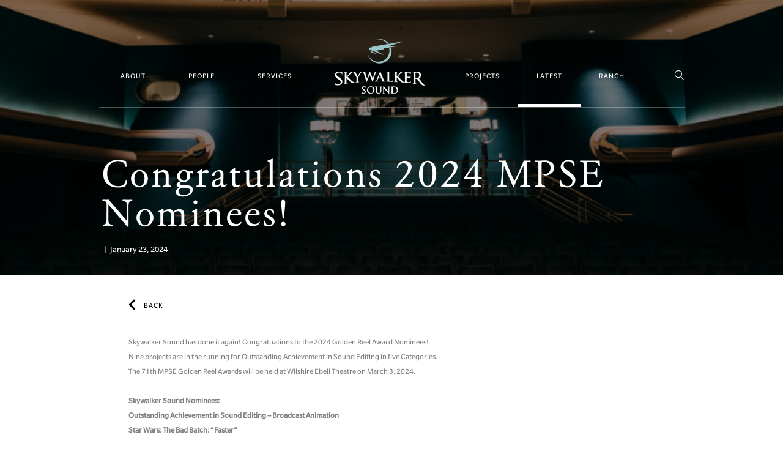

--- FILE ---
content_type: text/html; charset=UTF-8
request_url: https://www.skysound.com/latest/congratulations-2024-mpse-nominees/
body_size: 7643
content:
<!doctype html>
<html lang="en-US" class="no-js">
	<head>
		<meta charset="UTF-8">
		<title>  Congratulations 2024 MPSE Nominees!</title>
		<meta name="description" content="Explore the latest news at Skywalker Sound, from updates on film projects to internal company events."/>
	
		<link href="//www.google-analytics.com" rel="dns-prefetch">
        <link href="https://www.skysound.com/app/themes/skywalker-sound-theme/images/favicon/skysound_32x32.png" rel="shortcut icon">
        <link href="https://www.skysound.com/app/themes/skywalker-sound-theme/images/favicon/skysound_144x144.png" rel="apple-touch-icon-precomposed">

		<meta http-equiv="Content-Type" content="text/html; charset=UTF-8" />
		<meta http-equiv="X-UA-Compatible" content="IE=edge,chrome=1">
		<meta name="viewport" content="width=device-width, initial-scale=1, maximum-scale=1, user-scalable=no">
		<meta property="og:image" content="https://www.skysound.com/app/themes/skywalker-sound-theme/images/social.jpg"/>
		<script src="https://www.skysound.com/app/themes/skywalker-sound-theme/js/app-measurement.js"></script>
		<meta name='robots' content='max-image-preview:large' />
	<style>img:is([sizes="auto" i], [sizes^="auto," i]) { contain-intrinsic-size: 3000px 1500px }</style>
	<script src="https://cdn.cookielaw.org/scripttemplates/otSDKStub.js"  type="text/javascript" charset="UTF-8" data-domain-script="5699a561-b3b6-4463-956d-516dc09c629f" ></script><script src="https://www.skysound.com/app/themes/skywalker-sound-theme/js/one-trust.js"  type="text/javascript"></script><script type="text/javascript">
/* <![CDATA[ */
window._wpemojiSettings = {"baseUrl":"https:\/\/s.w.org\/images\/core\/emoji\/15.0.3\/72x72\/","ext":".png","svgUrl":"https:\/\/s.w.org\/images\/core\/emoji\/15.0.3\/svg\/","svgExt":".svg","source":{"concatemoji":"https:\/\/www.skysound.com\/wp-includes\/js\/wp-emoji-release.min.js"}};
/*! This file is auto-generated */
!function(i,n){var o,s,e;function c(e){try{var t={supportTests:e,timestamp:(new Date).valueOf()};sessionStorage.setItem(o,JSON.stringify(t))}catch(e){}}function p(e,t,n){e.clearRect(0,0,e.canvas.width,e.canvas.height),e.fillText(t,0,0);var t=new Uint32Array(e.getImageData(0,0,e.canvas.width,e.canvas.height).data),r=(e.clearRect(0,0,e.canvas.width,e.canvas.height),e.fillText(n,0,0),new Uint32Array(e.getImageData(0,0,e.canvas.width,e.canvas.height).data));return t.every(function(e,t){return e===r[t]})}function u(e,t,n){switch(t){case"flag":return n(e,"\ud83c\udff3\ufe0f\u200d\u26a7\ufe0f","\ud83c\udff3\ufe0f\u200b\u26a7\ufe0f")?!1:!n(e,"\ud83c\uddfa\ud83c\uddf3","\ud83c\uddfa\u200b\ud83c\uddf3")&&!n(e,"\ud83c\udff4\udb40\udc67\udb40\udc62\udb40\udc65\udb40\udc6e\udb40\udc67\udb40\udc7f","\ud83c\udff4\u200b\udb40\udc67\u200b\udb40\udc62\u200b\udb40\udc65\u200b\udb40\udc6e\u200b\udb40\udc67\u200b\udb40\udc7f");case"emoji":return!n(e,"\ud83d\udc26\u200d\u2b1b","\ud83d\udc26\u200b\u2b1b")}return!1}function f(e,t,n){var r="undefined"!=typeof WorkerGlobalScope&&self instanceof WorkerGlobalScope?new OffscreenCanvas(300,150):i.createElement("canvas"),a=r.getContext("2d",{willReadFrequently:!0}),o=(a.textBaseline="top",a.font="600 32px Arial",{});return e.forEach(function(e){o[e]=t(a,e,n)}),o}function t(e){var t=i.createElement("script");t.src=e,t.defer=!0,i.head.appendChild(t)}"undefined"!=typeof Promise&&(o="wpEmojiSettingsSupports",s=["flag","emoji"],n.supports={everything:!0,everythingExceptFlag:!0},e=new Promise(function(e){i.addEventListener("DOMContentLoaded",e,{once:!0})}),new Promise(function(t){var n=function(){try{var e=JSON.parse(sessionStorage.getItem(o));if("object"==typeof e&&"number"==typeof e.timestamp&&(new Date).valueOf()<e.timestamp+604800&&"object"==typeof e.supportTests)return e.supportTests}catch(e){}return null}();if(!n){if("undefined"!=typeof Worker&&"undefined"!=typeof OffscreenCanvas&&"undefined"!=typeof URL&&URL.createObjectURL&&"undefined"!=typeof Blob)try{var e="postMessage("+f.toString()+"("+[JSON.stringify(s),u.toString(),p.toString()].join(",")+"));",r=new Blob([e],{type:"text/javascript"}),a=new Worker(URL.createObjectURL(r),{name:"wpTestEmojiSupports"});return void(a.onmessage=function(e){c(n=e.data),a.terminate(),t(n)})}catch(e){}c(n=f(s,u,p))}t(n)}).then(function(e){for(var t in e)n.supports[t]=e[t],n.supports.everything=n.supports.everything&&n.supports[t],"flag"!==t&&(n.supports.everythingExceptFlag=n.supports.everythingExceptFlag&&n.supports[t]);n.supports.everythingExceptFlag=n.supports.everythingExceptFlag&&!n.supports.flag,n.DOMReady=!1,n.readyCallback=function(){n.DOMReady=!0}}).then(function(){return e}).then(function(){var e;n.supports.everything||(n.readyCallback(),(e=n.source||{}).concatemoji?t(e.concatemoji):e.wpemoji&&e.twemoji&&(t(e.twemoji),t(e.wpemoji)))}))}((window,document),window._wpemojiSettings);
/* ]]> */
</script>
<style id='wp-emoji-styles-inline-css' type='text/css'>

	img.wp-smiley, img.emoji {
		display: inline !important;
		border: none !important;
		box-shadow: none !important;
		height: 1em !important;
		width: 1em !important;
		margin: 0 0.07em !important;
		vertical-align: -0.1em !important;
		background: none !important;
		padding: 0 !important;
	}
</style>
<link rel='stylesheet' id='wp-block-library-css' href='https://www.skysound.com/wp-includes/css/dist/block-library/style.min.css' type='text/css' media='all' />
<style id='classic-theme-styles-inline-css' type='text/css'>
/*! This file is auto-generated */
.wp-block-button__link{color:#fff;background-color:#32373c;border-radius:9999px;box-shadow:none;text-decoration:none;padding:calc(.667em + 2px) calc(1.333em + 2px);font-size:1.125em}.wp-block-file__button{background:#32373c;color:#fff;text-decoration:none}
</style>
<style id='global-styles-inline-css' type='text/css'>
:root{--wp--preset--aspect-ratio--square: 1;--wp--preset--aspect-ratio--4-3: 4/3;--wp--preset--aspect-ratio--3-4: 3/4;--wp--preset--aspect-ratio--3-2: 3/2;--wp--preset--aspect-ratio--2-3: 2/3;--wp--preset--aspect-ratio--16-9: 16/9;--wp--preset--aspect-ratio--9-16: 9/16;--wp--preset--color--black: #000000;--wp--preset--color--cyan-bluish-gray: #abb8c3;--wp--preset--color--white: #ffffff;--wp--preset--color--pale-pink: #f78da7;--wp--preset--color--vivid-red: #cf2e2e;--wp--preset--color--luminous-vivid-orange: #ff6900;--wp--preset--color--luminous-vivid-amber: #fcb900;--wp--preset--color--light-green-cyan: #7bdcb5;--wp--preset--color--vivid-green-cyan: #00d084;--wp--preset--color--pale-cyan-blue: #8ed1fc;--wp--preset--color--vivid-cyan-blue: #0693e3;--wp--preset--color--vivid-purple: #9b51e0;--wp--preset--gradient--vivid-cyan-blue-to-vivid-purple: linear-gradient(135deg,rgba(6,147,227,1) 0%,rgb(155,81,224) 100%);--wp--preset--gradient--light-green-cyan-to-vivid-green-cyan: linear-gradient(135deg,rgb(122,220,180) 0%,rgb(0,208,130) 100%);--wp--preset--gradient--luminous-vivid-amber-to-luminous-vivid-orange: linear-gradient(135deg,rgba(252,185,0,1) 0%,rgba(255,105,0,1) 100%);--wp--preset--gradient--luminous-vivid-orange-to-vivid-red: linear-gradient(135deg,rgba(255,105,0,1) 0%,rgb(207,46,46) 100%);--wp--preset--gradient--very-light-gray-to-cyan-bluish-gray: linear-gradient(135deg,rgb(238,238,238) 0%,rgb(169,184,195) 100%);--wp--preset--gradient--cool-to-warm-spectrum: linear-gradient(135deg,rgb(74,234,220) 0%,rgb(151,120,209) 20%,rgb(207,42,186) 40%,rgb(238,44,130) 60%,rgb(251,105,98) 80%,rgb(254,248,76) 100%);--wp--preset--gradient--blush-light-purple: linear-gradient(135deg,rgb(255,206,236) 0%,rgb(152,150,240) 100%);--wp--preset--gradient--blush-bordeaux: linear-gradient(135deg,rgb(254,205,165) 0%,rgb(254,45,45) 50%,rgb(107,0,62) 100%);--wp--preset--gradient--luminous-dusk: linear-gradient(135deg,rgb(255,203,112) 0%,rgb(199,81,192) 50%,rgb(65,88,208) 100%);--wp--preset--gradient--pale-ocean: linear-gradient(135deg,rgb(255,245,203) 0%,rgb(182,227,212) 50%,rgb(51,167,181) 100%);--wp--preset--gradient--electric-grass: linear-gradient(135deg,rgb(202,248,128) 0%,rgb(113,206,126) 100%);--wp--preset--gradient--midnight: linear-gradient(135deg,rgb(2,3,129) 0%,rgb(40,116,252) 100%);--wp--preset--font-size--small: 13px;--wp--preset--font-size--medium: 20px;--wp--preset--font-size--large: 36px;--wp--preset--font-size--x-large: 42px;--wp--preset--spacing--20: 0.44rem;--wp--preset--spacing--30: 0.67rem;--wp--preset--spacing--40: 1rem;--wp--preset--spacing--50: 1.5rem;--wp--preset--spacing--60: 2.25rem;--wp--preset--spacing--70: 3.38rem;--wp--preset--spacing--80: 5.06rem;--wp--preset--shadow--natural: 6px 6px 9px rgba(0, 0, 0, 0.2);--wp--preset--shadow--deep: 12px 12px 50px rgba(0, 0, 0, 0.4);--wp--preset--shadow--sharp: 6px 6px 0px rgba(0, 0, 0, 0.2);--wp--preset--shadow--outlined: 6px 6px 0px -3px rgba(255, 255, 255, 1), 6px 6px rgba(0, 0, 0, 1);--wp--preset--shadow--crisp: 6px 6px 0px rgba(0, 0, 0, 1);}:where(.is-layout-flex){gap: 0.5em;}:where(.is-layout-grid){gap: 0.5em;}body .is-layout-flex{display: flex;}.is-layout-flex{flex-wrap: wrap;align-items: center;}.is-layout-flex > :is(*, div){margin: 0;}body .is-layout-grid{display: grid;}.is-layout-grid > :is(*, div){margin: 0;}:where(.wp-block-columns.is-layout-flex){gap: 2em;}:where(.wp-block-columns.is-layout-grid){gap: 2em;}:where(.wp-block-post-template.is-layout-flex){gap: 1.25em;}:where(.wp-block-post-template.is-layout-grid){gap: 1.25em;}.has-black-color{color: var(--wp--preset--color--black) !important;}.has-cyan-bluish-gray-color{color: var(--wp--preset--color--cyan-bluish-gray) !important;}.has-white-color{color: var(--wp--preset--color--white) !important;}.has-pale-pink-color{color: var(--wp--preset--color--pale-pink) !important;}.has-vivid-red-color{color: var(--wp--preset--color--vivid-red) !important;}.has-luminous-vivid-orange-color{color: var(--wp--preset--color--luminous-vivid-orange) !important;}.has-luminous-vivid-amber-color{color: var(--wp--preset--color--luminous-vivid-amber) !important;}.has-light-green-cyan-color{color: var(--wp--preset--color--light-green-cyan) !important;}.has-vivid-green-cyan-color{color: var(--wp--preset--color--vivid-green-cyan) !important;}.has-pale-cyan-blue-color{color: var(--wp--preset--color--pale-cyan-blue) !important;}.has-vivid-cyan-blue-color{color: var(--wp--preset--color--vivid-cyan-blue) !important;}.has-vivid-purple-color{color: var(--wp--preset--color--vivid-purple) !important;}.has-black-background-color{background-color: var(--wp--preset--color--black) !important;}.has-cyan-bluish-gray-background-color{background-color: var(--wp--preset--color--cyan-bluish-gray) !important;}.has-white-background-color{background-color: var(--wp--preset--color--white) !important;}.has-pale-pink-background-color{background-color: var(--wp--preset--color--pale-pink) !important;}.has-vivid-red-background-color{background-color: var(--wp--preset--color--vivid-red) !important;}.has-luminous-vivid-orange-background-color{background-color: var(--wp--preset--color--luminous-vivid-orange) !important;}.has-luminous-vivid-amber-background-color{background-color: var(--wp--preset--color--luminous-vivid-amber) !important;}.has-light-green-cyan-background-color{background-color: var(--wp--preset--color--light-green-cyan) !important;}.has-vivid-green-cyan-background-color{background-color: var(--wp--preset--color--vivid-green-cyan) !important;}.has-pale-cyan-blue-background-color{background-color: var(--wp--preset--color--pale-cyan-blue) !important;}.has-vivid-cyan-blue-background-color{background-color: var(--wp--preset--color--vivid-cyan-blue) !important;}.has-vivid-purple-background-color{background-color: var(--wp--preset--color--vivid-purple) !important;}.has-black-border-color{border-color: var(--wp--preset--color--black) !important;}.has-cyan-bluish-gray-border-color{border-color: var(--wp--preset--color--cyan-bluish-gray) !important;}.has-white-border-color{border-color: var(--wp--preset--color--white) !important;}.has-pale-pink-border-color{border-color: var(--wp--preset--color--pale-pink) !important;}.has-vivid-red-border-color{border-color: var(--wp--preset--color--vivid-red) !important;}.has-luminous-vivid-orange-border-color{border-color: var(--wp--preset--color--luminous-vivid-orange) !important;}.has-luminous-vivid-amber-border-color{border-color: var(--wp--preset--color--luminous-vivid-amber) !important;}.has-light-green-cyan-border-color{border-color: var(--wp--preset--color--light-green-cyan) !important;}.has-vivid-green-cyan-border-color{border-color: var(--wp--preset--color--vivid-green-cyan) !important;}.has-pale-cyan-blue-border-color{border-color: var(--wp--preset--color--pale-cyan-blue) !important;}.has-vivid-cyan-blue-border-color{border-color: var(--wp--preset--color--vivid-cyan-blue) !important;}.has-vivid-purple-border-color{border-color: var(--wp--preset--color--vivid-purple) !important;}.has-vivid-cyan-blue-to-vivid-purple-gradient-background{background: var(--wp--preset--gradient--vivid-cyan-blue-to-vivid-purple) !important;}.has-light-green-cyan-to-vivid-green-cyan-gradient-background{background: var(--wp--preset--gradient--light-green-cyan-to-vivid-green-cyan) !important;}.has-luminous-vivid-amber-to-luminous-vivid-orange-gradient-background{background: var(--wp--preset--gradient--luminous-vivid-amber-to-luminous-vivid-orange) !important;}.has-luminous-vivid-orange-to-vivid-red-gradient-background{background: var(--wp--preset--gradient--luminous-vivid-orange-to-vivid-red) !important;}.has-very-light-gray-to-cyan-bluish-gray-gradient-background{background: var(--wp--preset--gradient--very-light-gray-to-cyan-bluish-gray) !important;}.has-cool-to-warm-spectrum-gradient-background{background: var(--wp--preset--gradient--cool-to-warm-spectrum) !important;}.has-blush-light-purple-gradient-background{background: var(--wp--preset--gradient--blush-light-purple) !important;}.has-blush-bordeaux-gradient-background{background: var(--wp--preset--gradient--blush-bordeaux) !important;}.has-luminous-dusk-gradient-background{background: var(--wp--preset--gradient--luminous-dusk) !important;}.has-pale-ocean-gradient-background{background: var(--wp--preset--gradient--pale-ocean) !important;}.has-electric-grass-gradient-background{background: var(--wp--preset--gradient--electric-grass) !important;}.has-midnight-gradient-background{background: var(--wp--preset--gradient--midnight) !important;}.has-small-font-size{font-size: var(--wp--preset--font-size--small) !important;}.has-medium-font-size{font-size: var(--wp--preset--font-size--medium) !important;}.has-large-font-size{font-size: var(--wp--preset--font-size--large) !important;}.has-x-large-font-size{font-size: var(--wp--preset--font-size--x-large) !important;}
:where(.wp-block-post-template.is-layout-flex){gap: 1.25em;}:where(.wp-block-post-template.is-layout-grid){gap: 1.25em;}
:where(.wp-block-columns.is-layout-flex){gap: 2em;}:where(.wp-block-columns.is-layout-grid){gap: 2em;}
:root :where(.wp-block-pullquote){font-size: 1.5em;line-height: 1.6;}
</style>
<link rel='stylesheet' id='html5blank-css' href='https://www.skysound.com/app/themes/skywalker-sound-theme/style.css' type='text/css' media='all' />
<script type="text/javascript" src="https://www.skysound.com/wp-includes/js/jquery/jquery.min.js" id="jquery-core-js"></script>
<script type="text/javascript" src="https://www.skysound.com/wp-includes/js/jquery/jquery-migrate.min.js" id="jquery-migrate-js"></script>
<script type="text/javascript" id="whp2787front.js2466-js-extra">
/* <![CDATA[ */
var whp_local_data = {"add_url":"https:\/\/www.skysound.com\/wp-admin\/post-new.php?post_type=event","ajaxurl":"https:\/\/www.skysound.com\/wp-admin\/admin-ajax.php"};
/* ]]> */
</script>
<script type="text/javascript" src="https://www.skysound.com/app/plugins/wp-security-hardening/modules/js/front.js" id="whp2787front.js2466-js"></script>
<link rel="https://api.w.org/" href="https://www.skysound.com/wp-json/" /><link rel="alternate" title="JSON" type="application/json" href="https://www.skysound.com/wp-json/wp/v2/posts/5805" /><link rel="alternate" title="oEmbed (JSON)" type="application/json+oembed" href="https://www.skysound.com/wp-json/oembed/1.0/embed?url=https%3A%2F%2Fwww.skysound.com%2Flatest%2Fcongratulations-2024-mpse-nominees%2F" />
<link rel="alternate" title="oEmbed (XML)" type="text/xml+oembed" href="https://www.skysound.com/wp-json/oembed/1.0/embed?url=https%3A%2F%2Fwww.skysound.com%2Flatest%2Fcongratulations-2024-mpse-nominees%2F&#038;format=xml" />
<meta name="google-site-verification" content="fZ4a6rLEBw2HQPUc7Y2gI370XML1QAi8PhmcFpNx0x0" />		<style type="text/css" id="wp-custom-css">
			strong { font-weight: bold; }		</style>
				

		<!--[if lt IE 9 ]>
			<script src="https://www.skysound.com/app/themes/skywalker-sound-theme/js/html5shiv.js"></script>
		<![endif]-->
		<link rel="stylesheet" href="https://www.skysound.com/app/themes/skywalker-sound-theme/brands.css">

	</head>
	<body class="post-template-default single single-post postid-5805 single-format-standard congratulations-2024-mpse-nominees" id="news">

		
		<header class="header">

			<div class="header-mask">
							</div>
			
			<div class="header-icons">
				<div class="sandwich">
					<div class="line"></div>
					<div class="line"></div>
					<div class="line"></div>
				</div>
				<div class="close">
					<div class="line"></div>
					<div class="line"></div>
				</div>
			</div>
			<nav>
			<ul><li id="menu-item-55" class="menu-item menu-item-type-post_type menu-item-object-page menu-item-55"><a href="https://www.skysound.com/about/">About</a></li>
<li id="menu-item-71" class="menu-item menu-item-type-post_type menu-item-object-page menu-item-71"><a href="https://www.skysound.com/people/">People</a></li>
<li id="menu-item-86" class="menu-item menu-item-type-post_type menu-item-object-page menu-item-86"><a href="https://www.skysound.com/services/">Services</a></li>
<li id="menu-item-159" class="menu-item menu-item-type-post_type menu-item-object-page menu-item-home menu-item-159"><a href="https://www.skysound.com/">Home</a></li>
<li id="menu-item-90" class="menu-item menu-item-type-post_type menu-item-object-page menu-item-90"><a href="https://www.skysound.com/projects/">Projects</a></li>
<li id="menu-item-133" class="menu-item menu-item-type-taxonomy menu-item-object-category current-post-ancestor current-menu-parent current-post-parent menu-item-133"><a href="https://www.skysound.com/c/latest/">Latest</a></li>
<li id="menu-item-110" class="menu-item menu-item-type-post_type menu-item-object-page menu-item-110"><a href="https://www.skysound.com/ranch/">Ranch</a></li>
</ul>			<div class="search-icon-container">
				<a class="search-icon">S</a>
			</div>
			<form id="search-form">
				<div class="background"></div>
				<input type="text" name="search" autocomplete="off">
				<div class="search-button">S</div>
			</form>
			</nav>
		</header>

		<div id="restriction-portrait" class="restriction">
			<div class="image-resize" style="background-image: url(https://www.skysound.com/app/uploads/LFL_IA_16503-700x464.jpg)"></div>
			<div class="message">
				<div class="text">PLEASE <span>ROTATE</span> YOUR DEVICE<br/>TO LANDSCAPE MODE</div>
			</div>
		</div>
		<div id="content">


<div id="feature">
	<div class="centered">
        <h1>Congratulations 2024 MPSE Nominees!</h1>
        <p class="excerpt"></p>
		<div class="meta">			
			<span class="author"></span>
			<span class="separator">|</span>
			<span class="date">January 23, 2024</span>
		</div>
	</div>
	
    <div class="image-resize" style="background-image: url(https://www.skysound.com/app/uploads/DSC03146-700x468.jpg)"></div>
	<div class="bkg"></div>
</div>

<div id="details">

	<nav>
		<a href="/latest/" class="back subtitle">BACK</a>
	</nav>

    
        <!-- article -->
                <article data-postid="congratulations-2024-mpse-nominees" class="post-5805 post type-post status-publish format-standard has-post-thumbnail hentry category-latest">
            <div class="container">
                
<p>Skywalker Sound has done it again! Congratuations to the 2024 Golden Reel Award Nominees!</p>



<p>Nine projects are in the running for Outstanding Achievement in Sound Editing in five Categories.  <br>The 71th MPSE Golden Reel Awards will be held at Wilshire Ebell Theatre on March 3, 2024.  <br><br><strong>Skywalker Sound Nominees:</strong><br></p>



<p><strong>Outstanding Achievement in Sound Editing – Broadcast Animation</strong></p>



<p><strong>Star Wars: The Bad Batch: &#8220;Faster&#8221;&nbsp;</strong></p>



<p><strong>Disney&nbsp;</strong></p>



<p>Supervising Sound Editors: David W. Collins, Matthew Wood&nbsp;</p>



<p>Sound Designer: David W. Collins&nbsp;</p>



<p>Sound Effects Editors: Justin Doyle, Kevin Bolen MPSE, Kimberly Patrick&nbsp;</p>



<p>Supervising Foley Editor: Frank Rinella&nbsp;</p>



<p>Foley Artists: Kimberly Patrick, Margie O&#8217;Malley, Andrea Gard<br><br></p>



<p><strong>Star Wars: Visions: &#8220;The Pit&#8221;&nbsp;</strong></p>



<p><strong>Disney&nbsp;</strong></p>



<p>Supervising Sound Editor: David W. Collins </p>



<p>Sound Designer: David W. Collins&nbsp;</p>



<p>Sound Effects Editors: Kevin Bolen MPSE, Bill Rudolph&nbsp;</p>



<p>Dialogue Editor: David Collins&nbsp;</p>



<p>Supervising Foley Editor: Alex Wilmer&nbsp;</p>



<p>Foley Artists: John Roesch MPSE, Shelley Roden MPSE, Xiuzhu (Mimi) Guo<br><br></p>



<p></p>



<p><strong>Outstanding Achievement in Sound Editing – Broadcast Long Form Effects / Foley&nbsp;</strong></p>



<p><strong>Andor: “Ahsoka: Part Four: Fallen Jedi”&nbsp;</strong></p>



<p><strong>Disney&nbsp;</strong></p>



<p>Supervising Sound Editors: Bonnie Wild, Matthew Wood</p>



<p>Sound Designer: David Acord&nbsp;</p>



<p>Sound Effects Editors: Kimberly Patrick, Tim Farrell&nbsp;</p>



<p>Supervising Foley Editor: Joel Raabe</p>



<p>Foley Artists: Shelly Roden MPSE, Ronni Brown, Heikki Kossi MPSE<br><br></p>



<p><strong>Loki: &#8220;Glorious Purpose”&nbsp;</strong></p>



<p><strong>Disney&nbsp;</strong></p>



<p>Supervising Sound Editor: Bjørn Ole Schroeder</p>



<p>Sound Designer: David Chrastka&nbsp;</p>



<p>Sound Effects Editors: Andre Zweers, Malcolm Fife, Jamey Scott MPSE&nbsp;</p>



<p>Supervising Foley Editor: Alyssa Nevarez</p>



<p>Foley Editor: Dawitt Zemene MPSE</p>



<p>Foley Artist: Sandra Fox<br><br></p>



<p><strong>Outstanding Achievement in Sound Editing – Broadcast Short Form</strong></p>



<p><strong>The Mandalorian: &#8220;The Return”&nbsp;</strong></p>



<p><strong>Disney&nbsp;</strong></p>



<p>Supervising Sound Editors: Trey Turner, Matthew Wood</p>



<p>Sound Designer: David W. Collins&nbsp;</p>



<p>Sound Effects Editors: Luis Galdames MPSE, Kevin Bolen MPSE&nbsp;</p>



<p>ADR Editors: Brad Semenoff MPSE, Ryan Cota MPSE</p>



<p>Supervising Foley Editor: Frank Rinella</p>



<p>Foley Editors: Joel Raabe, Alyssa Neverez</p>



<p>Foley Artist: Shelly Roden MPSE<br><br></p>



<p><strong>Outstanding Achievement in Sound Editing – Feature Animation</strong></p>



<p><strong>Elemental</strong></p>



<p><strong>Disney / Pixar</strong></p>



<p>Supervising Sound Editors: Coya Elliott, Ren Klyce&nbsp;</p>



<p>Sound Designer: Ren Klyce&nbsp;</p>



<p>Sound Effects Editors: Kimberly Patrick, Jonathon Stevens, Benjamin A. Burtt, Steve Bissinger&nbsp;</p>



<p>Supervising Dialogue Editor: Rich Quinn</p>



<p>Dialogue Editor: Lisa Chino</p>



<p>Supervising Foley Editor: Dee Selby</p>



<p>Foley Editor: Nicholas Docter</p>



<p>Foley Artists: Shelley Roden MPSE, Heikki Kossi MPSE</p>



<p>Music Editor: Shinnosuke Miyazawa<br><br></p>



<p><strong>Migration</strong></p>



<p><strong>Illumination</strong></p>



<p>Supervising Sound Editors: Daniel Laurie, Josh Gold</p>



<p>Sound Effects Editors: Richard Gould, Luke Dunn-Gielmuda, Scott Guitteau</p>



<p>Dialogue Editor: Bjørn Ole Schroeder</p>



<p>Supervising Foley Editor: Thom Brennan</p>



<p>Foley Editor: E. Larry Oatfield</p>



<p>Foley Artists: Sean England, Andrea Gard</p>



<p>Music Editor: Bill Bernstein<br><br></p>



<p><strong>The Super Mario Bros Movie</strong></p>



<p><strong>Universal Pictures</strong></p>



<p>Supervising Sound Editor: Daniel Laurie</p>



<p>Sound Designers: Randy Thom MPSE, Jamey Scott MPSE</p>



<p>Sound Effects Editors: Leff Lefferts, Qianbaihui Yang MPSE, Scott Guitteau</p>



<p>Dialogue / ADR Supervisor: Jacob Riehle</p>



<p>Supervising Foley Editor: E. Larry Oatfield</p>



<p>Foley Editor: Zach Martin</p>



<p>Foley Artists: Ronni Brown, Jana Vance, Sean England</p>



<p></p>



<p><br></p>



<p><strong>Outstanding Achievement in Sound Editing – Feature Effects / Foley<br></strong></p>



<p><strong>The Killer</strong></p>



<p><strong>Netflix</strong></p>



<p>Supervising Sound Editor: Jeremy Molod</p>



<p>Sound Designer: Ren Klyce</p>



<p>Sound Effects Editors: Johnathon Stevens, Malcolm Fife</p>



<p>Supervising Foley Editor: Thom Brennan</p>



<p>Foley Editor: Dee Selby</p>



<p>Foley Artists: Shelley Roden MPSE, John Roesch MPSE<br></p>



<p>A full list of nominees <a href="https://mpse.org/resources/Documents/2024/MPSE_71st_Golden_Reel_Nominees_FINAL.pdf" target="_blank" rel="noreferrer noopener">here.</a></p>
                <div class="clearFix"></div>
            </div>
        </article>

        <!-- /article -->
        </div>		</div> <!-- end #content -->
		
		<footer id="footer">
			
			<div class="promosandtwitter">
				<ul class="promos">
											<li class="promo">
							<a href="https://www.skysound.com/c/latest/#50-anniversary-josh-lowden">
							<div class="image image-resize" style="background-image: url(https://www.skysound.com/app/uploads/Josh-Lowden-1-500x334.jpg)"></div>
							<h4>Skysound at 50</h4>
							<p>GM Josh Lowden on Skysound's 50th Anniversary</p>
															<div class="link">Read More</div>
								
							</a>
						</li>
											<li class="promo">
							<a href="https://www.skysound.com/c/latest/#honoring-ben-burtts-50-years-of-storytelling-and-innovation">
							<div class="image image-resize" style="background-image: url(https://www.skysound.com/app/uploads/LFL-IA-48424-500x309.jpg)"></div>
							<h4>Skysound at 50</h4>
							<p>Honoring Ben Burtt’s 50 Years of Storytelling and Innovation</p>
															<div class="link">Read More</div>
								
							</a>
						</li>
									</ul>

							</div>
			
			<ul class="icons">
									<li class="icon-Y"><a target="_blank" href="https://www.youtube.com/channel/UCLi5mukn-RqBnGLSIZHIjAA">Y</a></li>
									<li class="icon-F"><a target="_blank" href="https://www.facebook.com/pages/Skywalker-Sound/601609473198486">F</a></li>
									<li class="icon-X"><a target="_blank" href="https://twitter.com/skywalkersound">X</a></li>
									<li class="icon-G"><a target="_blank" href="https://instagram.com/skywalkersound/">G</a></li>
							</ul>

			<div class="links-container">

				<ul class="links first">
																		<li><a class="link" target="_self" href="mail:info_at_skysound_dot_com">Contact</a></li>
																								<li><a class="link" target="_blank" href="https://jobs.disneycareers.com/ILM-jobs">Careers</a></li>
															</ul>

				<div class="copy">&copy; &amp; &trade; Lucasfilm Ltd. All Rights Reserved.</div>

				<ul class="links">
																		<li><a class="link" target="_blank" href="http://disneytermsofuse.com/">Terms of Use</a></li>
																								<li><a class="link" target="_blank" href="https://support.disney.com/hc/en-us/articles/360000829466-Legal-Notices">Additional Content Information</a></li>
																								<li><a class="link" target="_blank" href="https://disneyprivacycenter.com/">Privacy Policy</a></li>
																								<li><a class="link" target="_blank" href="https://disneyprivacycenter.com/kids-privacy-policy/english/">Children's Online Privacy Policy</a></li>
																								<li><a class="link" target="_blank" href="https://privacy.thewaltdisneycompany.com/en/current-privacy-policy/your-us-state-privacy-rights/">Your US State Privacy Rights</a></li>
																								<li><a class='ot-sdk-show-settings link ' style='cursor:pointer'>Do Not Sell or Share My Personal Information</a></li>
																								<li><a class="link" target="_blank" href="https://privacy.thewaltdisneycompany.com/en/privacy-controls/online-tracking-and-advertising/">Interest-based Ads</a></li>
															</ul>
				
			</div>
			
			<div class="clearFix"></div>

		</footer>

		<link rel='stylesheet' id='whp8485tw-bs4.css-css' href='https://www.skysound.com/app/plugins/wp-security-hardening/modules/inc/assets/css/tw-bs4.css' type='text/css' media='all' />
<link rel='stylesheet' id='whp3760font-awesome.min.css-css' href='https://www.skysound.com/app/plugins/wp-security-hardening/modules/inc/fa/css/font-awesome.min.css' type='text/css' media='all' />
<link rel='stylesheet' id='whp7687front.css-css' href='https://www.skysound.com/app/plugins/wp-security-hardening/modules/css/front.css' type='text/css' media='all' />


		<script data-main="https://www.skysound.com/app/themes/skywalker-sound-theme/skywalker-sound-v2.js" src="https://www.skysound.com/app/themes/skywalker-sound-theme/js/lib/require.js"></script><script src="https://www.skysound.com/app/themes/skywalker-sound-theme/js/lucasFilmSky.js"></script>		
	</body>
</html>


--- FILE ---
content_type: application/javascript
request_url: https://www.skysound.com/app/themes/skywalker-sound-theme/skywalker-sound-v2.js
body_size: 132519
content:
var requirejs,require,define;(function(global){function isFunction(e){return"[object Function]"===ostring.call(e)}function isArray(e){return"[object Array]"===ostring.call(e)}function each(e,t){var n;if(e)for(n=0;n<e.length&&(!e[n]||!t(e[n],n,e));n+=1);}function eachReverse(e,t){var n;if(e)for(n=e.length-1;n>-1&&(!e[n]||!t(e[n],n,e));n-=1);}function hasProp(e,t){return hasOwn.call(e,t)}function getOwn(e,t){return hasProp(e,t)&&e[t]}function eachProp(e,t){var n;for(n in e)if(hasProp(e,n)&&t(e[n],n))break}function mixin(e,t,n,r){return t&&eachProp(t,(function(t,i){!n&&hasProp(e,i)||(!r||"object"!=typeof t||!t||isArray(t)||isFunction(t)||t instanceof RegExp?e[i]=t:(e[i]||(e[i]={}),mixin(e[i],t,n,r)))})),e}function bind(e,t){return function(){return t.apply(e,arguments)}}function scripts(){return document.getElementsByTagName("script")}function defaultOnError(e){throw e}function getGlobal(e){if(!e)return e;var t=global;return each(e.split("."),(function(e){t=t[e]})),t}function makeError(e,t,n,r){var i=new Error(t+"\nhttp://requirejs.org/docs/errors.html#"+e);return i.requireType=e,i.requireModules=r,n&&(i.originalError=n),i}function newContext(e){function m(e){var t,n;for(t=0;t<e.length;t++)if("."===(n=e[t]))e.splice(t,1),t-=1;else if(".."===n){if(0===t||1==t&&".."===e[2]||".."===e[t-1])continue;t>0&&(e.splice(t-1,2),t-=2)}}function g(e,t,n){var r,i,s,u,a,f,l,c,h,p,d,v,g=t&&t.split("/"),y=o.map,b=y&&y["*"];if(e&&(l=(e=e.split("/")).length-1,o.nodeIdCompat&&jsSuffixRegExp.test(e[l])&&(e[l]=e[l].replace(jsSuffixRegExp,"")),"."===e[0].charAt(0)&&g&&(e=(v=g.slice(0,g.length-1)).concat(e)),m(e),e=e.join("/")),n&&y&&(g||b)){e:for(u=(s=e.split("/")).length;u>0;u-=1){if(f=s.slice(0,u).join("/"),g)for(a=g.length;a>0;a-=1)if((i=getOwn(y,g.slice(0,a).join("/")))&&(i=getOwn(i,f))){c=i,h=u;break e}!p&&b&&getOwn(b,f)&&(p=getOwn(b,f),d=u)}!c&&p&&(c=p,h=d),c&&(s.splice(0,h,c),e=s.join("/"))}return(r=getOwn(o.pkgs,e))||e}function y(e){isBrowser&&each(scripts(),(function(t){if(t.getAttribute("data-requiremodule")===e&&t.getAttribute("data-requirecontext")===r.contextName)return t.parentNode.removeChild(t),!0}))}function b(e){var t=getOwn(o.paths,e);if(t&&isArray(t)&&t.length>1)return t.shift(),r.require.undef(e),r.makeRequire(null,{skipMap:!0})([e]),!0}function w(e){var t,n=e?e.indexOf("!"):-1;return n>-1&&(t=e.substring(0,n),e=e.substring(n+1,e.length)),[t,e]}function E(e,t,n,i){var s,o,u,a,f=null,l=t?t.name:null,h=e,p=!0,m="";return e||(p=!1,e="_@r"+(d+=1)),f=(a=w(e))[0],e=a[1],f&&(f=g(f,l,i),o=getOwn(c,f)),e&&(f?m=o&&o.normalize?o.normalize(e,(function(e){return g(e,l,i)})):-1===e.indexOf("!")?g(e,l,i):e:(f=(a=w(m=g(e,l,i)))[0],m=a[1],n=!0,s=r.nameToUrl(m))),{prefix:f,name:m,parentMap:t,unnormalized:!!(u=!f||o||n?"":"_unnormalized"+(v+=1)),url:s,originalName:h,isDefine:p,id:(f?f+"!"+m:m)+u}}function S(e){var t=e.id,n=getOwn(u,t);return n||(n=u[t]=new r.Module(e)),n}function x(e,t,n){var r=e.id,i=getOwn(u,r);!hasProp(c,r)||i&&!i.defineEmitComplete?(i=S(e)).error&&"error"===t?n(i.error):i.on(t,n):"defined"===t&&n(c[r])}function T(e,t){var n=e.requireModules,r=!1;t?t(e):(each(n,(function(t){var n=getOwn(u,t);n&&(n.error=e,n.events.error&&(r=!0,n.emit("error",e)))})),r||req.onError(e))}function N(){globalDefQueue.length&&(apsp.apply(l,[l.length,0].concat(globalDefQueue)),globalDefQueue=[])}function C(e){delete u[e],delete a[e]}function k(e,t,n){var r=e.map.id;e.error?e.emit("error",e.error):(t[r]=!0,each(e.depMaps,(function(r,i){var s=r.id,o=getOwn(u,s);o&&!e.depMatched[i]&&!n[s]&&(getOwn(t,s)?(e.defineDep(i,c[s]),e.check()):k(o,t,n))})),n[r]=!0)}function L(){var e,n,i=1e3*o.waitSeconds,u=i&&r.startTime+i<(new Date).getTime(),f=[],l=[],c=!1,h=!0;if(!t){if(t=!0,eachProp(a,(function(e){var t=e.map,r=t.id;if(e.enabled&&(t.isDefine||l.push(e),!e.error))if(!e.inited&&u)b(r)?(n=!0,c=!0):(f.push(r),y(r));else if(!e.inited&&e.fetched&&t.isDefine&&(c=!0,!t.prefix))return h=!1})),u&&f.length)return(e=makeError("timeout","Load timeout for modules: "+f,null,f)).contextName=r.contextName,T(e);h&&each(l,(function(e){k(e,{},{})})),(!u||n)&&c&&(isBrowser||isWebWorker)&&!s&&(s=setTimeout((function(){s=0,L()}),50)),t=!1}}function A(e){hasProp(c,e[0])||S(E(e[0],null,!0)).init(e[1],e[2])}function O(e,t,n,r){e.detachEvent&&!isOpera?r&&e.detachEvent(r,t):e.removeEventListener(n,t,!1)}function M(e){var t=e.currentTarget||e.srcElement;return O(t,r.onScriptLoad,"load","onreadystatechange"),O(t,r.onScriptError,"error"),{node:t,id:t&&t.getAttribute("data-requiremodule")}}function _(){var e;for(N();l.length;){if(null===(e=l.shift())[0])return T(makeError("mismatch","Mismatched anonymous define() module: "+e[e.length-1]));A(e)}}var t,n,r,i,s,o={waitSeconds:7,baseUrl:"./",paths:{},bundles:{},pkgs:{},shim:{},config:{}},u={},a={},f={},l=[],c={},h={},p={},d=1,v=1;return i={require:function(e){return e.require?e.require:e.require=r.makeRequire(e.map)},exports:function(e){if(e.usingExports=!0,e.map.isDefine)return e.exports?c[e.map.id]=e.exports:e.exports=c[e.map.id]={}},module:function(e){return e.module?e.module:e.module={id:e.map.id,uri:e.map.url,config:function(){return getOwn(o.config,e.map.id)||{}},exports:e.exports||(e.exports={})}}},(n=function(e){this.events=getOwn(f,e.id)||{},this.map=e,this.shim=getOwn(o.shim,e.id),this.depExports=[],this.depMaps=[],this.depMatched=[],this.pluginMaps={},this.depCount=0}).prototype={init:function(e,t,n,r){r=r||{},this.inited||(this.factory=t,n?this.on("error",n):this.events.error&&(n=bind(this,(function(e){this.emit("error",e)}))),this.depMaps=e&&e.slice(0),this.errback=n,this.inited=!0,this.ignore=r.ignore,r.enabled||this.enabled?this.enable():this.check())},defineDep:function(e,t){this.depMatched[e]||(this.depMatched[e]=!0,this.depCount-=1,this.depExports[e]=t)},fetch:function(){if(!this.fetched){this.fetched=!0,r.startTime=(new Date).getTime();var e=this.map;if(!this.shim)return e.prefix?this.callPlugin():this.load();r.makeRequire(this.map,{enableBuildCallback:!0})(this.shim.deps||[],bind(this,(function(){return e.prefix?this.callPlugin():this.load()})))}},load:function(){var e=this.map.url;h[e]||(h[e]=!0,r.load(this.map.id,e))},check:function(){if(this.enabled&&!this.enabling){var e,t,n=this.map.id,i=this.depExports,s=this.exports,o=this.factory;if(this.inited){if(this.error)this.emit("error",this.error);else if(!this.defining){if(this.defining=!0,this.depCount<1&&!this.defined){if(isFunction(o)){if(this.events.error&&this.map.isDefine||req.onError!==defaultOnError)try{s=r.execCb(n,o,i,s)}catch(u){e=u}else s=r.execCb(n,o,i,s);if(this.map.isDefine&&void 0===s&&((t=this.module)?s=t.exports:this.usingExports&&(s=this.exports)),e)return e.requireMap=this.map,e.requireModules=this.map.isDefine?[this.map.id]:null,e.requireType=this.map.isDefine?"define":"require",T(this.error=e)}else s=o;this.exports=s,this.map.isDefine&&!this.ignore&&(c[n]=s,req.onResourceLoad&&req.onResourceLoad(r,this.map,this.depMaps)),C(n),this.defined=!0}this.defining=!1,this.defined&&!this.defineEmitted&&(this.defineEmitted=!0,this.emit("defined",this.exports),this.defineEmitComplete=!0)}}else this.fetch()}},callPlugin:function(){var e=this.map,t=e.id,n=E(e.prefix);this.depMaps.push(n),x(n,"defined",bind(this,(function(n){var i,s,a,f=getOwn(p,this.map.id),l=this.map.name,c=this.map.parentMap?this.map.parentMap.name:null,h=r.makeRequire(e.parentMap,{enableBuildCallback:!0});return this.map.unnormalized?(n.normalize&&(l=n.normalize(l,(function(e){return g(e,c,!0)}))||""),x(s=E(e.prefix+"!"+l,this.map.parentMap),"defined",bind(this,(function(e){this.init([],(function(){return e}),null,{enabled:!0,ignore:!0})}))),void((a=getOwn(u,s.id))&&(this.depMaps.push(s),this.events.error&&a.on("error",bind(this,(function(e){this.emit("error",e)}))),a.enable()))):f?(this.map.url=r.nameToUrl(f),void this.load()):((i=bind(this,(function(e){this.init([],(function(){return e}),null,{enabled:!0})}))).error=bind(this,(function(e){this.inited=!0,this.error=e,e.requireModules=[t],eachProp(u,(function(e){0===e.map.id.indexOf(t+"_unnormalized")&&C(e.map.id)})),T(e)})),i.fromText=bind(this,(function(n,s){var u=e.name,a=E(u),f=useInteractive;s&&(n=s),f&&(useInteractive=!1),S(a),hasProp(o.config,t)&&(o.config[u]=o.config[t]);try{req.exec(n)}catch(l){return T(makeError("fromtexteval","fromText eval for "+t+" failed: "+l,l,[t]))}f&&(useInteractive=!0),this.depMaps.push(a),r.completeLoad(u),h([u],i)})),void n.load(e.name,h,i,o))}))),r.enable(n,this),this.pluginMaps[n.id]=n},enable:function(){a[this.map.id]=this,this.enabled=!0,this.enabling=!0,each(this.depMaps,bind(this,(function(e,t){var n,s,o;if("string"==typeof e){if(e=E(e,this.map.isDefine?this.map:this.map.parentMap,!1,!this.skipMap),this.depMaps[t]=e,o=getOwn(i,e.id))return void(this.depExports[t]=o(this));this.depCount+=1,x(e,"defined",bind(this,(function(e){this.defineDep(t,e),this.check()}))),this.errback&&x(e,"error",bind(this,this.errback))}n=e.id,s=u[n],!hasProp(i,n)&&s&&!s.enabled&&r.enable(e,this)}))),eachProp(this.pluginMaps,bind(this,(function(e){var t=getOwn(u,e.id);t&&!t.enabled&&r.enable(e,this)}))),this.enabling=!1,this.check()},on:function(e,t){var n=this.events[e];n||(n=this.events[e]=[]),n.push(t)},emit:function(e,t){each(this.events[e],(function(e){e(t)})),"error"===e&&delete this.events[e]}},(r={config:o,contextName:e,registry:u,defined:c,urlFetched:h,defQueue:l,Module:n,makeModuleMap:E,nextTick:req.nextTick,onError:T,configure:function(e){e.baseUrl&&"/"!==e.baseUrl.charAt(e.baseUrl.length-1)&&(e.baseUrl+="/");var t=o.shim,n={paths:!0,bundles:!0,config:!0,map:!0};eachProp(e,(function(e,t){n[t]?(o[t]||(o[t]={}),mixin(o[t],e,!0,!0)):o[t]=e})),e.bundles&&eachProp(e.bundles,(function(e,t){each(e,(function(e){e!==t&&(p[e]=t)}))})),e.shim&&(eachProp(e.shim,(function(e,n){isArray(e)&&(e={deps:e}),(e.exports||e.init)&&!e.exportsFn&&(e.exportsFn=r.makeShimExports(e)),t[n]=e})),o.shim=t),e.packages&&each(e.packages,(function(e){var t,n;n=(e="string"==typeof e?{name:e}:e).name,(t=e.location)&&(o.paths[n]=e.location),o.pkgs[n]=e.name+"/"+(e.main||"main").replace(currDirRegExp,"").replace(jsSuffixRegExp,"")})),eachProp(u,(function(e,t){!e.inited&&!e.map.unnormalized&&(e.map=E(t))})),(e.deps||e.callback)&&r.require(e.deps||[],e.callback)},makeShimExports:function(e){function t(){var t;return e.init&&(t=e.init.apply(global,arguments)),t||e.exports&&getGlobal(e.exports)}return t},makeRequire:function(t,n){function s(o,a,f){var l,h,p;return n.enableBuildCallback&&a&&isFunction(a)&&(a.__requireJsBuild=!0),"string"==typeof o?isFunction(a)?T(makeError("requireargs","Invalid require call"),f):t&&hasProp(i,o)?i[o](u[t.id]):req.get?req.get(r,o,t,s):(l=(h=E(o,t,!1,!0)).id,hasProp(c,l)?c[l]:T(makeError("notloaded",'Module name "'+l+'" has not been loaded yet for context: '+e+(t?"":". Use require([])")))):(_(),r.nextTick((function(){_(),(p=S(E(null,t))).skipMap=n.skipMap,p.init(o,a,f,{enabled:!0}),L()})),s)}return n=n||{},mixin(s,{isBrowser:isBrowser,toUrl:function(e){var n,i=e.lastIndexOf("."),s=e.split("/")[0],o;return-1!==i&&(!("."===s||".."===s)||i>1)&&(n=e.substring(i,e.length),e=e.substring(0,i)),r.nameToUrl(g(e,t&&t.id,!0),n,!0)},defined:function(e){return hasProp(c,E(e,t,!1,!0).id)},specified:function(e){return e=E(e,t,!1,!0).id,hasProp(c,e)||hasProp(u,e)}}),t||(s.undef=function(e){N();var n=E(e,t,!0),r=getOwn(u,e);y(e),delete c[e],delete h[n.url],delete f[e],eachReverse(l,(function(t,n){t[0]===e&&l.splice(n,1)})),r&&(r.events.defined&&(f[e]=r.events),C(e))}),s},enable:function(e){var t;getOwn(u,e.id)&&S(e).enable()},completeLoad:function(e){var t,n,r,i=getOwn(o.shim,e)||{},s=i.exports;for(N();l.length;){if(null===(n=l.shift())[0]){if(n[0]=e,t)break;t=!0}else n[0]===e&&(t=!0);A(n)}if(r=getOwn(u,e),!t&&!hasProp(c,e)&&r&&!r.inited){if(o.enforceDefine&&(!s||!getGlobal(s))){if(b(e))return;return T(makeError("nodefine","No define call for "+e,null,[e]))}A([e,i.deps||[],i.exportsFn])}L()},nameToUrl:function(e,t,n){var i,s,u,a,f,l,c,h=getOwn(o.pkgs,e);if(h&&(e=h),c=getOwn(p,e))return r.nameToUrl(c,t,n);if(req.jsExtRegExp.test(e))f=e+(t||"");else{for(i=o.paths,u=(s=e.split("/")).length;u>0;u-=1)if(l=getOwn(i,a=s.slice(0,u).join("/"))){isArray(l)&&(l=l[0]),s.splice(0,u,l);break}f=s.join("/"),f=("/"===(f+=t||(/^data\:|\?/.test(f)||n?"":".js")).charAt(0)||f.match(/^[\w\+\.\-]+:/)?"":o.baseUrl)+f}return o.urlArgs?f+(-1===f.indexOf("?")?"?":"&")+o.urlArgs:f},load:function(e,t){req.load(r,e,t)},execCb:function(e,t,n,r){return t.apply(r,n)},onScriptLoad:function(e){if("load"===e.type||readyRegExp.test((e.currentTarget||e.srcElement).readyState)){interactiveScript=null;var t=M(e);r.completeLoad(t.id)}},onScriptError:function(e){var t=M(e);if(!b(t.id))return T(makeError("scripterror","Script error for: "+t.id,e,[t.id]))}}).require=r.makeRequire(),r}function getInteractiveScript(){return interactiveScript&&"interactive"===interactiveScript.readyState?interactiveScript:(eachReverse(scripts(),(function(e){if("interactive"===e.readyState)return interactiveScript=e})),interactiveScript)}var req,s,head,baseElement,dataMain,src,interactiveScript,currentlyAddingScript,mainScript,subPath,version="2.1.15",commentRegExp=/(\/\*([\s\S]*?)\*\/|([^:]|^)\/\/(.*)$)/gm,cjsRequireRegExp=/[^.]\s*require\s*\(\s*["']([^'"\s]+)["']\s*\)/g,jsSuffixRegExp=/\.js$/,currDirRegExp=/^\.\//,op=Object.prototype,ostring=op.toString,hasOwn=op.hasOwnProperty,ap=Array.prototype,apsp=ap.splice,isBrowser="undefined"!=typeof window&&"undefined"!=typeof navigator&&!!window.document,isWebWorker=!isBrowser&&"undefined"!=typeof importScripts,readyRegExp=isBrowser&&"PLAYSTATION 3"===navigator.platform?/^complete$/:/^(complete|loaded)$/,defContextName="_",isOpera="undefined"!=typeof opera&&"[object Opera]"===opera.toString(),contexts={},cfg={},globalDefQueue=[],useInteractive=!1;if(void 0===define){if(void 0!==requirejs){if(isFunction(requirejs))return;cfg=requirejs,requirejs=void 0}void 0!==require&&!isFunction(require)&&(cfg=require,require=void 0),req=requirejs=function(e,t,n,r){var i,s,o=defContextName;return!isArray(e)&&"string"!=typeof e&&(s=e,isArray(t)?(e=t,t=n,n=r):e=[]),s&&s.context&&(o=s.context),(i=getOwn(contexts,o))||(i=contexts[o]=req.s.newContext(o)),s&&i.configure(s),i.require(e,t,n)},req.config=function(e){return req(e)},req.nextTick="undefined"!=typeof setTimeout?function(e){setTimeout(e,4)}:function(e){e()},require||(require=req),req.version=version,req.jsExtRegExp=/^\/|:|\?|\.js$/,req.isBrowser=isBrowser,s=req.s={contexts:contexts,newContext:newContext},req({}),each(["toUrl","undef","defined","specified"],(function(e){req[e]=function(){var t=contexts[defContextName];return t.require[e].apply(t,arguments)}})),isBrowser&&(head=s.head=document.getElementsByTagName("head")[0],baseElement=document.getElementsByTagName("base")[0],baseElement&&(head=s.head=baseElement.parentNode)),req.onError=defaultOnError,req.createNode=function(e,t,n){var r=e.xhtml?document.createElementNS("http://www.w3.org/1999/xhtml","html:script"):document.createElement("script");return r.type=e.scriptType||"text/javascript",r.charset="utf-8",r.async=!0,r},req.load=function(e,t,n){var r=e&&e.config||{},i;if(isBrowser)return(i=req.createNode(r,t,n)).setAttribute("data-requirecontext",e.contextName),i.setAttribute("data-requiremodule",t),!i.attachEvent||i.attachEvent.toString&&i.attachEvent.toString().indexOf("[native code")<0||isOpera?(i.addEventListener("load",e.onScriptLoad,!1),i.addEventListener("error",e.onScriptError,!1)):(useInteractive=!0,i.attachEvent("onreadystatechange",e.onScriptLoad)),i.src=n,currentlyAddingScript=i,baseElement?head.insertBefore(i,baseElement):head.appendChild(i),currentlyAddingScript=null,i;if(isWebWorker)try{importScripts(n),e.completeLoad(t)}catch(s){e.onError(makeError("importscripts","importScripts failed for "+t+" at "+n,s,[t]))}},isBrowser&&!cfg.skipDataMain&&eachReverse(scripts(),(function(e){if(head||(head=e.parentNode),dataMain=e.getAttribute("data-main"))return mainScript=dataMain,cfg.baseUrl||(src=mainScript.split("/"),mainScript=src.pop(),subPath=src.length?src.join("/")+"/":"./",cfg.baseUrl=subPath),mainScript=mainScript.replace(jsSuffixRegExp,""),req.jsExtRegExp.test(mainScript)&&(mainScript=dataMain),cfg.deps=cfg.deps?cfg.deps.concat(mainScript):[mainScript],!0})),define=function(e,t,n){var r,i;"string"!=typeof e&&(n=t,t=e,e=null),isArray(t)||(n=t,t=null),!t&&isFunction(n)&&(t=[],n.length&&(n.toString().replace(commentRegExp,"").replace(cjsRequireRegExp,(function(e,n){t.push(n)})),t=(1===n.length?["require"]:["require","exports","module"]).concat(t))),useInteractive&&((r=currentlyAddingScript||getInteractiveScript())&&(e||(e=r.getAttribute("data-requiremodule")),i=contexts[r.getAttribute("data-requirecontext")])),(i?i.defQueue:globalDefQueue).push([e,t,n])},define.amd={jQuery:!0},req.exec=function(text){return eval(text)},req(cfg)}})(this),define("../lib/require.js",(function(){})),function(){var e=this,t=e._,n={},r=Array.prototype,i=Object.prototype,s=Function.prototype,o=r.push,u=r.slice,a=r.concat,f=i.toString,l=i.hasOwnProperty,c=r.forEach,h=r.map,p=r.reduce,d=r.reduceRight,v=r.filter,m=r.every,g=r.some,y=r.indexOf,b=r.lastIndexOf,w=Array.isArray,E=Object.keys,S=s.bind,x=function(e){return e instanceof x?e:this instanceof x?void(this._wrapped=e):new x(e)};"undefined"!=typeof exports?("undefined"!=typeof module&&module.exports&&(exports=module.exports=x),exports._=x):e._=x,x.VERSION="1.6.0";var T=x.each=x.forEach=function(e,t,r){if(null==e)return e;if(c&&e.forEach===c)e.forEach(t,r);else if(e.length===+e.length){for(var i=0,s=e.length;i<s;i++)if(t.call(r,e[i],i,e)===n)return}else for(var o=x.keys(e),i=0,s=o.length;i<s;i++)if(t.call(r,e[o[i]],o[i],e)===n)return;return e};x.map=x.collect=function(e,t,n){var r=[];return null==e?r:h&&e.map===h?e.map(t,n):(T(e,(function(e,i,s){r.push(t.call(n,e,i,s))})),r)};var N="Reduce of empty array with no initial value";x.reduce=x.foldl=x.inject=function(e,t,n,r){var i=arguments.length>2;if(null==e&&(e=[]),p&&e.reduce===p)return r&&(t=x.bind(t,r)),i?e.reduce(t,n):e.reduce(t);if(T(e,(function(e,s,o){i?n=t.call(r,n,e,s,o):(n=e,i=!0)})),!i)throw new TypeError(N);return n},x.reduceRight=x.foldr=function(e,t,n,r){var i=arguments.length>2;if(null==e&&(e=[]),d&&e.reduceRight===d)return r&&(t=x.bind(t,r)),i?e.reduceRight(t,n):e.reduceRight(t);var s=e.length;if(s!==+s){var o=x.keys(e);s=o.length}if(T(e,(function(u,a,f){a=o?o[--s]:--s,i?n=t.call(r,n,e[a],a,f):(n=e[a],i=!0)})),!i)throw new TypeError(N);return n},x.find=x.detect=function(e,t,n){var r;return C(e,(function(e,i,s){if(t.call(n,e,i,s))return r=e,!0})),r},x.filter=x.select=function(e,t,n){var r=[];return null==e?r:v&&e.filter===v?e.filter(t,n):(T(e,(function(e,i,s){t.call(n,e,i,s)&&r.push(e)})),r)},x.reject=function(e,t,n){return x.filter(e,(function(e,r,i){return!t.call(n,e,r,i)}),n)},x.every=x.all=function(e,t,r){t||(t=x.identity);var i=!0;return null==e?i:m&&e.every===m?e.every(t,r):(T(e,(function(e,s,o){if(!(i=i&&t.call(r,e,s,o)))return n})),!!i)};var C=x.some=x.any=function(e,t,r){t||(t=x.identity);var i=!1;return null==e?i:g&&e.some===g?e.some(t,r):(T(e,(function(e,s,o){if(i||(i=t.call(r,e,s,o)))return n})),!!i)};x.contains=x.include=function(e,t){return null!=e&&(y&&e.indexOf===y?-1!=e.indexOf(t):C(e,(function(e){return e===t})))},x.invoke=function(e,t){var n=u.call(arguments,2),r=x.isFunction(t);return x.map(e,(function(e){return(r?t:e[t]).apply(e,n)}))},x.pluck=function(e,t){return x.map(e,x.property(t))},x.where=function(e,t){return x.filter(e,x.matches(t))},x.findWhere=function(e,t){return x.find(e,x.matches(t))},x.max=function(e,t,n){if(!t&&x.isArray(e)&&e[0]===+e[0]&&e.length<65535)return Math.max.apply(Math,e);var r=-1/0,i=-1/0;return T(e,(function(e,s,o){var u=t?t.call(n,e,s,o):e;u>i&&(r=e,i=u)})),r},x.min=function(e,t,n){if(!t&&x.isArray(e)&&e[0]===+e[0]&&e.length<65535)return Math.min.apply(Math,e);var r=1/0,i=1/0;return T(e,(function(e,s,o){var u=t?t.call(n,e,s,o):e;u<i&&(r=e,i=u)})),r},x.shuffle=function(e){var t,n=0,r=[];return T(e,(function(e){t=x.random(n++),r[n-1]=r[t],r[t]=e})),r},x.sample=function(e,t,n){return null==t||n?(e.length!==+e.length&&(e=x.values(e)),e[x.random(e.length-1)]):x.shuffle(e).slice(0,Math.max(0,t))};var k=function(e){return null==e?x.identity:x.isFunction(e)?e:x.property(e)};x.sortBy=function(e,t,n){return t=k(t),x.pluck(x.map(e,(function(e,r,i){return{value:e,index:r,criteria:t.call(n,e,r,i)}})).sort((function(e,t){var n=e.criteria,r=t.criteria;if(n!==r){if(n>r||void 0===n)return 1;if(n<r||void 0===r)return-1}return e.index-t.index})),"value")};var L=function(e){return function(t,n,r){var i={};return n=k(n),T(t,(function(s,o){var u=n.call(r,s,o,t);e(i,u,s)})),i}};x.groupBy=L((function(e,t,n){x.has(e,t)?e[t].push(n):e[t]=[n]})),x.indexBy=L((function(e,t,n){e[t]=n})),x.countBy=L((function(e,t){x.has(e,t)?e[t]++:e[t]=1})),x.sortedIndex=function(e,t,n,r){for(var i=(n=k(n)).call(r,t),s=0,o=e.length;s<o;){var u=s+o>>>1;n.call(r,e[u])<i?s=u+1:o=u}return s},x.toArray=function(e){return e?x.isArray(e)?u.call(e):e.length===+e.length?x.map(e,x.identity):x.values(e):[]},x.size=function(e){return null==e?0:e.length===+e.length?e.length:x.keys(e).length},x.first=x.head=x.take=function(e,t,n){return null==e?void 0:null==t||n?e[0]:t<0?[]:u.call(e,0,t)},x.initial=function(e,t,n){return u.call(e,0,e.length-(null==t||n?1:t))},x.last=function(e,t,n){return null==e?void 0:null==t||n?e[e.length-1]:u.call(e,Math.max(e.length-t,0))},x.rest=x.tail=x.drop=function(e,t,n){return u.call(e,null==t||n?1:t)},x.compact=function(e){return x.filter(e,x.identity)};var A=function(e,t,n){return t&&x.every(e,x.isArray)?a.apply(n,e):(T(e,(function(e){x.isArray(e)||x.isArguments(e)?t?o.apply(n,e):A(e,t,n):n.push(e)})),n)};x.flatten=function(e,t){return A(e,t,[])},x.without=function(e){return x.difference(e,u.call(arguments,1))},x.partition=function(e,t){var n=[],r=[];return T(e,(function(e){(t(e)?n:r).push(e)})),[n,r]},x.uniq=x.unique=function(e,t,n,r){x.isFunction(t)&&(r=n,n=t,t=!1);var i=n?x.map(e,n,r):e,s=[],o=[];return T(i,(function(n,r){(t?r&&o[o.length-1]===n:x.contains(o,n))||(o.push(n),s.push(e[r]))})),s},x.union=function(){return x.uniq(x.flatten(arguments,!0))},x.intersection=function(e){var t=u.call(arguments,1);return x.filter(x.uniq(e),(function(e){return x.every(t,(function(t){return x.contains(t,e)}))}))},x.difference=function(e){var t=a.apply(r,u.call(arguments,1));return x.filter(e,(function(e){return!x.contains(t,e)}))},x.zip=function(){for(var e=x.max(x.pluck(arguments,"length").concat(0)),t=new Array(e),n=0;n<e;n++)t[n]=x.pluck(arguments,""+n);return t},x.object=function(e,t){if(null==e)return{};for(var n={},r=0,i=e.length;r<i;r++)t?n[e[r]]=t[r]:n[e[r][0]]=e[r][1];return n},x.indexOf=function(e,t,n){if(null==e)return-1;var r=0,i=e.length;if(n){if("number"!=typeof n)return e[r=x.sortedIndex(e,t)]===t?r:-1;r=n<0?Math.max(0,i+n):n}if(y&&e.indexOf===y)return e.indexOf(t,n);for(;r<i;r++)if(e[r]===t)return r;return-1},x.lastIndexOf=function(e,t,n){if(null==e)return-1;var r=null!=n;if(b&&e.lastIndexOf===b)return r?e.lastIndexOf(t,n):e.lastIndexOf(t);for(var i=r?n:e.length;i--;)if(e[i]===t)return i;return-1},x.range=function(e,t,n){arguments.length<=1&&(t=e||0,e=0),n=arguments[2]||1;for(var r=Math.max(Math.ceil((t-e)/n),0),i=0,s=new Array(r);i<r;)s[i++]=e,e+=n;return s};var O=function(){};x.bind=function(e,t){var n,r;if(S&&e.bind===S)return S.apply(e,u.call(arguments,1));if(!x.isFunction(e))throw new TypeError;return n=u.call(arguments,2),r=function(){if(this instanceof r){O.prototype=e.prototype;var i=new O;O.prototype=null;var s=e.apply(i,n.concat(u.call(arguments)));return Object(s)===s?s:i}return e.apply(t,n.concat(u.call(arguments)))}},x.partial=function(e){var t=u.call(arguments,1);return function(){for(var n=0,r=t.slice(),i=0,s=r.length;i<s;i++)r[i]===x&&(r[i]=arguments[n++]);for(;n<arguments.length;)r.push(arguments[n++]);return e.apply(this,r)}},x.bindAll=function(e){var t=u.call(arguments,1);if(0===t.length)throw new Error("bindAll must be passed function names");return T(t,(function(t){e[t]=x.bind(e[t],e)})),e},x.memoize=function(e,t){var n={};return t||(t=x.identity),function(){var r=t.apply(this,arguments);return x.has(n,r)?n[r]:n[r]=e.apply(this,arguments)}},x.delay=function(e,t){var n=u.call(arguments,2);return setTimeout((function(){return e.apply(null,n)}),t)},x.defer=function(e){return x.delay.apply(x,[e,1].concat(u.call(arguments,1)))},x.throttle=function(e,t,n){var r,i,s,o=null,u=0;n||(n={});var a=function(){u=!1===n.leading?0:x.now(),o=null,s=e.apply(r,i),r=i=null};return function(){var f=x.now();!u&&!1===n.leading&&(u=f);var l=t-(f-u);return r=this,i=arguments,l<=0?(clearTimeout(o),o=null,u=f,s=e.apply(r,i),r=i=null):!o&&!1!==n.trailing&&(o=setTimeout(a,l)),s}},x.debounce=function(e,t,n){var r,i,s,o,u,a=function(){var f=x.now()-o;f<t?r=setTimeout(a,t-f):(r=null,n||(u=e.apply(s,i),s=i=null))};return function(){s=this,i=arguments,o=x.now();var f=n&&!r;return r||(r=setTimeout(a,t)),f&&(u=e.apply(s,i),s=i=null),u}},x.once=function(e){var t=!1,n;return function(){return t?n:(t=!0,n=e.apply(this,arguments),e=null,n)}},x.wrap=function(e,t){return x.partial(t,e)},x.compose=function(){var e=arguments;return function(){for(var t=arguments,n=e.length-1;n>=0;n--)t=[e[n].apply(this,t)];return t[0]}},x.after=function(e,t){return function(){if(--e<1)return t.apply(this,arguments)}},x.keys=function(e){if(!x.isObject(e))return[];if(E)return E(e);var t=[];for(var n in e)x.has(e,n)&&t.push(n);return t},x.values=function(e){for(var t=x.keys(e),n=t.length,r=new Array(n),i=0;i<n;i++)r[i]=e[t[i]];return r},x.pairs=function(e){for(var t=x.keys(e),n=t.length,r=new Array(n),i=0;i<n;i++)r[i]=[t[i],e[t[i]]];return r},x.invert=function(e){for(var t={},n=x.keys(e),r=0,i=n.length;r<i;r++)t[e[n[r]]]=n[r];return t},x.functions=x.methods=function(e){var t=[];for(var n in e)x.isFunction(e[n])&&t.push(n);return t.sort()},x.extend=function(e){return T(u.call(arguments,1),(function(t){if(t)for(var n in t)e[n]=t[n]})),e},x.pick=function(e){var t={},n=a.apply(r,u.call(arguments,1));return T(n,(function(n){n in e&&(t[n]=e[n])})),t},x.omit=function(e){var t={},n=a.apply(r,u.call(arguments,1));for(var i in e)x.contains(n,i)||(t[i]=e[i]);return t},x.defaults=function(e){return T(u.call(arguments,1),(function(t){if(t)for(var n in t)void 0===e[n]&&(e[n]=t[n])})),e},x.clone=function(e){return x.isObject(e)?x.isArray(e)?e.slice():x.extend({},e):e},x.tap=function(e,t){return t(e),e};var M=function(e,t,n,r){if(e===t)return 0!==e||1/e==1/t;if(null==e||null==t)return e===t;e instanceof x&&(e=e._wrapped),t instanceof x&&(t=t._wrapped);var i=f.call(e);if(i!=f.call(t))return!1;switch(i){case"[object String]":return e==String(t);case"[object Number]":return e!=+e?t!=+t:0==e?1/e==1/t:e==+t;case"[object Date]":case"[object Boolean]":return+e==+t;case"[object RegExp]":return e.source==t.source&&e.global==t.global&&e.multiline==t.multiline&&e.ignoreCase==t.ignoreCase}if("object"!=typeof e||"object"!=typeof t)return!1;for(var s=n.length;s--;)if(n[s]==e)return r[s]==t;var o=e.constructor,u=t.constructor;if(o!==u&&!(x.isFunction(o)&&o instanceof o&&x.isFunction(u)&&u instanceof u)&&"constructor"in e&&"constructor"in t)return!1;n.push(e),r.push(t);var a=0,l=!0;if("[object Array]"==i){if(l=(a=e.length)==t.length)for(;a--&&(l=M(e[a],t[a],n,r)););}else{for(var c in e)if(x.has(e,c)&&(a++,!(l=x.has(t,c)&&M(e[c],t[c],n,r))))break;if(l){for(c in t)if(x.has(t,c)&&!a--)break;l=!a}}return n.pop(),r.pop(),l};x.isEqual=function(e,t){return M(e,t,[],[])},x.isEmpty=function(e){if(null==e)return!0;if(x.isArray(e)||x.isString(e))return 0===e.length;for(var t in e)if(x.has(e,t))return!1;return!0},x.isElement=function(e){return!!e&&1===e.nodeType},x.isArray=w||function(e){return"[object Array]"==f.call(e)},x.isObject=function(e){return e===Object(e)},T(["Arguments","Function","String","Number","Date","RegExp"],(function(e){x["is"+e]=function(t){return f.call(t)=="[object "+e+"]"}})),x.isArguments(arguments)||(x.isArguments=function(e){return!!e&&!!x.has(e,"callee")}),"function"!=typeof/./&&(x.isFunction=function(e){return"function"==typeof e}),x.isFinite=function(e){return isFinite(e)&&!isNaN(parseFloat(e))},x.isNaN=function(e){return x.isNumber(e)&&e!=+e},x.isBoolean=function(e){return!0===e||!1===e||"[object Boolean]"==f.call(e)},x.isNull=function(e){return null===e},x.isUndefined=function(e){return void 0===e},x.has=function(e,t){return l.call(e,t)},x.noConflict=function(){return e._=t,this},x.identity=function(e){return e},x.constant=function(e){return function(){return e}},x.property=function(e){return function(t){return t[e]}},x.matches=function(e){return function(t){if(t===e)return!0;for(var n in e)if(e[n]!==t[n])return!1;return!0}},x.times=function(e,t,n){for(var r=Array(Math.max(0,e)),i=0;i<e;i++)r[i]=t.call(n,i);return r},x.random=function(e,t){return null==t&&(t=e,e=0),e+Math.floor(Math.random()*(t-e+1))},x.now=Date.now||function(){return(new Date).getTime()};var _={escape:{"&":"&amp;","<":"&lt;",">":"&gt;",'"':"&quot;","'":"&#x27;"}};_.unescape=x.invert(_.escape);var D={escape:new RegExp("["+x.keys(_.escape).join("")+"]","g"),unescape:new RegExp("("+x.keys(_.unescape).join("|")+")","g")};x.each(["escape","unescape"],(function(e){x[e]=function(t){return null==t?"":(""+t).replace(D[e],(function(t){return _[e][t]}))}})),x.result=function(e,t){if(null!=e){var n=e[t];return x.isFunction(n)?n.call(e):n}},x.mixin=function(e){T(x.functions(e),(function(t){var n=x[t]=e[t];x.prototype[t]=function(){var e=[this._wrapped];return o.apply(e,arguments),F.call(this,n.apply(x,e))}}))};var P=0;x.uniqueId=function(e){var t=++P+"";return e?e+t:t},x.templateSettings={evaluate:/<%([\s\S]+?)%>/g,interpolate:/<%=([\s\S]+?)%>/g,escape:/<%-([\s\S]+?)%>/g};var H=/(.)^/,B={"'":"'","\\":"\\","\r":"r","\n":"n","\t":"t","\u2028":"u2028","\u2029":"u2029"},j=/\\|'|\r|\n|\t|\u2028|\u2029/g;x.template=function(e,t,n){var r;n=x.defaults({},n,x.templateSettings);var i=new RegExp([(n.escape||H).source,(n.interpolate||H).source,(n.evaluate||H).source].join("|")+"|$","g"),s=0,o="__p+='";e.replace(i,(function(t,n,r,i,u){return o+=e.slice(s,u).replace(j,(function(e){return"\\"+B[e]})),n&&(o+="'+\n((__t=("+n+"))==null?'':_.escape(__t))+\n'"),r&&(o+="'+\n((__t=("+r+"))==null?'':__t)+\n'"),i&&(o+="';\n"+i+"\n__p+='"),s=u+t.length,t})),o+="';\n",n.variable||(o="with(obj||{}){\n"+o+"}\n"),o="var __t,__p='',__j=Array.prototype.join,print=function(){__p+=__j.call(arguments,'');};\n"+o+"return __p;\n";try{r=new Function(n.variable||"obj","_",o)}catch(u){throw u.source=o,u}if(t)return r(t,x);var a=function(e){return r.call(this,e,x)};return a.source="function("+(n.variable||"obj")+"){\n"+o+"}",a},x.chain=function(e){return x(e).chain()};var F=function(e){return this._chain?x(e).chain():e};x.mixin(x),T(["pop","push","reverse","shift","sort","splice","unshift"],(function(e){var t=r[e];x.prototype[e]=function(){var n=this._wrapped;return t.apply(n,arguments),("shift"==e||"splice"==e)&&0===n.length&&delete n[0],F.call(this,n)}})),T(["concat","join","slice"],(function(e){var t=r[e];x.prototype[e]=function(){return F.call(this,t.apply(this._wrapped,arguments))}})),x.extend(x.prototype,{chain:function(){return this._chain=!0,this},value:function(){return this._wrapped}}),"function"==typeof define&&define.amd&&define("underscore",[],(function(){return x}))}.call(this),function(e,t){"object"==typeof module&&"object"==typeof module.exports?module.exports=e.document?t(e,!0):function(e){if(!e.document)throw new Error("jQuery requires a window with a document");return t(e)}:t(e)}("undefined"!=typeof window?window:this,(function(a,b){function s(e){var t=e.length,r=n.type(e);return"function"!==r&&!n.isWindow(e)&&(!(1!==e.nodeType||!t)||("array"===r||0===t||"number"==typeof t&&t>0&&t-1 in e))}function x(e,t,r){if(n.isFunction(t))return n.grep(e,(function(e,n){return!!t.call(e,n,e)!==r}));if(t.nodeType)return n.grep(e,(function(e){return e===t!==r}));if("string"==typeof t){if(w.test(t))return n.filter(t,e,r);t=n.filter(t,e)}return n.grep(e,(function(e){return g.call(t,e)>=0!==r}))}function D(e,t){for(;(e=e[t])&&1!==e.nodeType;);return e}function G(e){var t=F[e]={};return n.each(e.match(E)||[],(function(e,n){t[n]=!0})),t}function I(){l.removeEventListener("DOMContentLoaded",I,!1),a.removeEventListener("load",I,!1),n.ready()}function K(){Object.defineProperty(this.cache={},0,{get:function(){return{}}}),this.expando=n.expando+Math.random()}function P(e,t,r){var i;if(void 0===r&&1===e.nodeType)if(i="data-"+t.replace(O,"-$1").toLowerCase(),"string"==typeof(r=e.getAttribute(i))){try{r="true"===r||"false"!==r&&("null"===r?null:+r+""===r?+r:N.test(r)?n.parseJSON(r):r)}catch(s){}M.set(e,t,r)}else r=void 0;return r}function Z(){return!0}function $(){return!1}function _(){try{return l.activeElement}catch(e){}}function jb(e,t){return n.nodeName(e,"table")&&n.nodeName(11!==t.nodeType?t:t.firstChild,"tr")?e.getElementsByTagName("tbody")[0]||e.appendChild(e.ownerDocument.createElement("tbody")):e}function kb(e){return e.type=(null!==e.getAttribute("type"))+"/"+e.type,e}function lb(e){var t=gb.exec(e.type);return t?e.type=t[1]:e.removeAttribute("type"),e}function mb(e,t){for(var n=0,r=e.length;r>n;n++)L.set(e[n],"globalEval",!t||L.get(t[n],"globalEval"))}function nb(e,t){var r,i,s,o,u,a,f,l;if(1===t.nodeType){if(L.hasData(e)&&(o=L.access(e),u=L.set(t,o),l=o.events))for(s in delete u.handle,u.events={},l)for(r=0,i=l[s].length;i>r;r++)n.event.add(t,s,l[s][r]);M.hasData(e)&&(a=M.access(e),f=n.extend({},a),M.set(t,f))}}function ob(e,t){var r=e.getElementsByTagName?e.getElementsByTagName(t||"*"):e.querySelectorAll?e.querySelectorAll(t||"*"):[];return void 0===t||t&&n.nodeName(e,t)?n.merge([e],r):r}function pb(e,t){var n=t.nodeName.toLowerCase();"input"===n&&T.test(e.type)?t.checked=e.checked:("input"===n||"textarea"===n)&&(t.defaultValue=e.defaultValue)}function sb(e,t){var r,i=n(t.createElement(e)).appendTo(t.body),s=a.getDefaultComputedStyle&&(r=a.getDefaultComputedStyle(i[0]))?r.display:n.css(i[0],"display");return i.detach(),s}function tb(e){var t=l,r=rb[e];return r||("none"!==(r=sb(e,t))&&r||((t=(qb=(qb||n("<iframe frameborder='0' width='0' height='0'/>")).appendTo(t.documentElement))[0].contentDocument).write(),t.close(),r=sb(e,t),qb.detach()),rb[e]=r),r}function xb(e,t,r){var i,s,o,u,a=e.style;return(r=r||wb(e))&&(u=r.getPropertyValue(t)||r[t]),r&&(""!==u||n.contains(e.ownerDocument,e)||(u=n.style(e,t)),vb.test(u)&&ub.test(t)&&(i=a.width,s=a.minWidth,o=a.maxWidth,a.minWidth=a.maxWidth=a.width=u,u=r.width,a.width=i,a.minWidth=s,a.maxWidth=o)),void 0!==u?u+"":u}function yb(e,t){return{get:function(){return e()?void delete this.get:(this.get=t).apply(this,arguments)}}}function Fb(e,t){if(t in e)return t;for(var n=t[0].toUpperCase()+t.slice(1),r=t,i=Eb.length;i--;)if((t=Eb[i]+n)in e)return t;return r}function Gb(e,t,n){var r=Ab.exec(t);return r?Math.max(0,r[1]-(n||0))+(r[2]||"px"):t}function Hb(e,t,r,i,s){for(var o=r===(i?"border":"content")?4:"width"===t?1:0,u=0;4>o;o+=2)"margin"===r&&(u+=n.css(e,r+R[o],!0,s)),i?("content"===r&&(u-=n.css(e,"padding"+R[o],!0,s)),"margin"!==r&&(u-=n.css(e,"border"+R[o]+"Width",!0,s))):(u+=n.css(e,"padding"+R[o],!0,s),"padding"!==r&&(u+=n.css(e,"border"+R[o]+"Width",!0,s)));return u}function Ib(e,t,r){var i=!0,s="width"===t?e.offsetWidth:e.offsetHeight,o=wb(e),u="border-box"===n.css(e,"boxSizing",!1,o);if(0>=s||null==s){if((0>(s=xb(e,t,o))||null==s)&&(s=e.style[t]),vb.test(s))return s;i=u&&(k.boxSizingReliable()||s===e.style[t]),s=parseFloat(s)||0}return s+Hb(e,t,r||(u?"border":"content"),i,o)+"px"}function Jb(e,t){for(var r,i,s,o=[],u=0,a=e.length;a>u;u++)(i=e[u]).style&&(o[u]=L.get(i,"olddisplay"),r=i.style.display,t?(o[u]||"none"!==r||(i.style.display=""),""===i.style.display&&S(i)&&(o[u]=L.access(i,"olddisplay",tb(i.nodeName)))):(s=S(i),"none"===r&&s||L.set(i,"olddisplay",s?r:n.css(i,"display"))));for(u=0;a>u;u++)(i=e[u]).style&&(t&&"none"!==i.style.display&&""!==i.style.display||(i.style.display=t?o[u]||"":"none"));return e}function Kb(e,t,n,r,i){return new Kb.prototype.init(e,t,n,r,i)}function Sb(){return setTimeout((function(){Lb=void 0})),Lb=n.now()}function Tb(e,t){var n,r=0,i={height:e};for(t=t?1:0;4>r;r+=2-t)i["margin"+(n=R[r])]=i["padding"+n]=e;return t&&(i.opacity=i.width=e),i}function Ub(e,t,n){for(var r,i=(Rb[t]||[]).concat(Rb["*"]),s=0,o=i.length;o>s;s++)if(r=i[s].call(n,t,e))return r}function Vb(e,t,r){var i,s,o,u,a,f,l,c,h=this,p={},d=e.style,v=e.nodeType&&S(e),m=L.get(e,"fxshow");for(i in r.queue||(null==(a=n._queueHooks(e,"fx")).unqueued&&(a.unqueued=0,f=a.empty.fire,a.empty.fire=function(){a.unqueued||f()}),a.unqueued++,h.always((function(){h.always((function(){a.unqueued--,n.queue(e,"fx").length||a.empty.fire()}))}))),1===e.nodeType&&("height"in t||"width"in t)&&(r.overflow=[d.overflow,d.overflowX,d.overflowY],"inline"===(c="none"===(l=n.css(e,"display"))?L.get(e,"olddisplay")||tb(e.nodeName):l)&&"none"===n.css(e,"float")&&(d.display="inline-block")),r.overflow&&(d.overflow="hidden",h.always((function(){d.overflow=r.overflow[0],d.overflowX=r.overflow[1],d.overflowY=r.overflow[2]}))),t)if(s=t[i],Nb.exec(s)){if(delete t[i],o=o||"toggle"===s,s===(v?"hide":"show")){if("show"!==s||!m||void 0===m[i])continue;v=!0}p[i]=m&&m[i]||n.style(e,i)}else l=void 0;if(n.isEmptyObject(p))"inline"===("none"===l?tb(e.nodeName):l)&&(d.display=l);else for(i in m?"hidden"in m&&(v=m.hidden):m=L.access(e,"fxshow",{}),o&&(m.hidden=!v),v?n(e).show():h.done((function(){n(e).hide()})),h.done((function(){var t;for(t in L.remove(e,"fxshow"),p)n.style(e,t,p[t])})),p)u=Ub(v?m[i]:0,i,h),i in m||(m[i]=u.start,v&&(u.end=u.start,u.start="width"===i||"height"===i?1:0))}function Wb(e,t){var r,i,s,o,u;for(r in e)if(s=t[i=n.camelCase(r)],o=e[r],n.isArray(o)&&(s=o[1],o=e[r]=o[0]),r!==i&&(e[i]=o,delete e[r]),(u=n.cssHooks[i])&&"expand"in u)for(r in o=u.expand(o),delete e[i],o)r in e||(e[r]=o[r],t[r]=s);else t[i]=s}function Xb(e,t,r){var i,s,o=0,u=Qb.length,a=n.Deferred().always((function(){delete f.elem})),f=function(){if(s)return!1;for(var t=Lb||Sb(),n=Math.max(0,l.startTime+l.duration-t),r,i=1-(n/l.duration||0),o=0,u=l.tweens.length;u>o;o++)l.tweens[o].run(i);return a.notifyWith(e,[l,i,n]),1>i&&u?n:(a.resolveWith(e,[l]),!1)},l=a.promise({elem:e,props:n.extend({},t),opts:n.extend(!0,{specialEasing:{}},r),originalProperties:t,originalOptions:r,startTime:Lb||Sb(),duration:r.duration,tweens:[],createTween:function(t,r){var i=n.Tween(e,l.opts,t,r,l.opts.specialEasing[t]||l.opts.easing);return l.tweens.push(i),i},stop:function(t){var n=0,r=t?l.tweens.length:0;if(s)return this;for(s=!0;r>n;n++)l.tweens[n].run(1);return t?a.resolveWith(e,[l,t]):a.rejectWith(e,[l,t]),this}}),c=l.props;for(Wb(c,l.opts.specialEasing);u>o;o++)if(i=Qb[o].call(l,e,c,l.opts))return i;return n.map(c,Ub,l),n.isFunction(l.opts.start)&&l.opts.start.call(e,l),n.fx.timer(n.extend(f,{elem:e,anim:l,queue:l.opts.queue})),l.progress(l.opts.progress).done(l.opts.done,l.opts.complete).fail(l.opts.fail).always(l.opts.always)}function rc(e){return function(t,r){"string"!=typeof t&&(r=t,t="*");var i,s=0,o=t.toLowerCase().match(E)||[];if(n.isFunction(r))for(;i=o[s++];)"+"===i[0]?(i=i.slice(1)||"*",(e[i]=e[i]||[]).unshift(r)):(e[i]=e[i]||[]).push(r)}}function sc(e,t,r,i){function u(l){var h;return s[l]=!0,n.each(e[l]||[],(function(e,n){var a=n(t,r,i);return"string"!=typeof a||o||s[a]?o?!(h=a):void 0:(t.dataTypes.unshift(a),u(a),!1)})),h}var s={},o=e===oc;return u(t.dataTypes[0])||!s["*"]&&u("*")}function tc(e,t){var r,i,s=n.ajaxSettings.flatOptions||{};for(r in t)void 0!==t[r]&&((s[r]?e:i||(i={}))[r]=t[r]);return i&&n.extend(!0,e,i),e}function uc(e,t,n){for(var r,i,s,o,u=e.contents,a=e.dataTypes;"*"===a[0];)a.shift(),void 0===r&&(r=e.mimeType||t.getResponseHeader("Content-Type"));if(r)for(i in u)if(u[i]&&u[i].test(r)){a.unshift(i);break}if(a[0]in n)s=a[0];else{for(i in n){if(!a[0]||e.converters[i+" "+a[0]]){s=i;break}o||(o=i)}s=s||o}return s?(s!==a[0]&&a.unshift(s),n[s]):void 0}function vc(e,t,n,r){var i,s,o,u,a,f={},l=e.dataTypes.slice();if(l[1])for(o in e.converters)f[o.toLowerCase()]=e.converters[o];for(s=l.shift();s;)if(e.responseFields[s]&&(n[e.responseFields[s]]=t),!a&&r&&e.dataFilter&&(t=e.dataFilter(t,e.dataType)),a=s,s=l.shift())if("*"===s)s=a;else if("*"!==a&&a!==s){if(!(o=f[a+" "+s]||f["* "+s]))for(i in f)if((u=i.split(" "))[1]===s&&(o=f[a+" "+u[0]]||f["* "+u[0]])){!0===o?o=f[i]:!0!==f[i]&&(s=u[0],l.unshift(u[1]));break}if(!0!==o)if(o&&e.throws)t=o(t);else try{t=o(t)}catch(c){return{state:"parsererror",error:o?c:"No conversion from "+a+" to "+s}}}return{state:"success",data:t}}function Bc(e,t,r,i){var s;if(n.isArray(t))n.each(t,(function(t,n){r||xc.test(e)?i(e,n):Bc(e+"["+("object"==typeof n?t:"")+"]",n,r,i)}));else if(r||"object"!==n.type(t))i(e,t);else for(s in t)Bc(e+"["+s+"]",t[s],r,i)}function Kc(e){return n.isWindow(e)?e:9===e.nodeType&&e.defaultView}var c=[],d=c.slice,e=c.concat,f=c.push,g=c.indexOf,h={},i=h.toString,j=h.hasOwnProperty,k={},l=a.document,m="2.1.1",n=function(e,t){return new n.fn.init(e,t)},o=/^[\s\uFEFF\xA0]+|[\s\uFEFF\xA0]+$/g,p=/^-ms-/,q=/-([\da-z])/gi,r=function(e,t){return t.toUpperCase()};n.fn=n.prototype={jquery:m,constructor:n,selector:"",length:0,toArray:function(){return d.call(this)},get:function(e){return null!=e?0>e?this[e+this.length]:this[e]:d.call(this)},pushStack:function(e){var t=n.merge(this.constructor(),e);return t.prevObject=this,t.context=this.context,t},each:function(e,t){return n.each(this,e,t)},map:function(e){return this.pushStack(n.map(this,(function(t,n){return e.call(t,n,t)})))},slice:function(){return this.pushStack(d.apply(this,arguments))},first:function(){return this.eq(0)},last:function(){return this.eq(-1)},eq:function(e){var t=this.length,n=+e+(0>e?t:0);return this.pushStack(n>=0&&t>n?[this[n]]:[])},end:function(){return this.prevObject||this.constructor(null)},push:f,sort:c.sort,splice:c.splice},n.extend=n.fn.extend=function(){var e,t,r,i,s,o,u=arguments[0]||{},a=1,f=arguments.length,l=!1;for("boolean"==typeof u&&(l=u,u=arguments[a]||{},a++),"object"==typeof u||n.isFunction(u)||(u={}),a===f&&(u=this,a--);f>a;a++)if(null!=(e=arguments[a]))for(t in e)r=u[t],u!==(i=e[t])&&(l&&i&&(n.isPlainObject(i)||(s=n.isArray(i)))?(s?(s=!1,o=r&&n.isArray(r)?r:[]):o=r&&n.isPlainObject(r)?r:{},u[t]=n.extend(l,o,i)):void 0!==i&&(u[t]=i));return u},n.extend({expando:"jQuery"+(m+Math.random()).replace(/\D/g,""),isReady:!0,error:function(e){throw new Error(e)},noop:function(){},isFunction:function(e){return"function"===n.type(e)},isArray:Array.isArray,isWindow:function(e){return null!=e&&e===e.window},isNumeric:function(e){return!n.isArray(e)&&e-parseFloat(e)>=0},isPlainObject:function(e){return"object"===n.type(e)&&!e.nodeType&&!n.isWindow(e)&&!(e.constructor&&!j.call(e.constructor.prototype,"isPrototypeOf"))},isEmptyObject:function(e){var t;for(t in e)return!1;return!0},type:function(e){return null==e?e+"":"object"==typeof e||"function"==typeof e?h[i.call(e)]||"object":typeof e},globalEval:function(a){var b,c=eval;(a=n.trim(a))&&(1===a.indexOf("use strict")?((b=l.createElement("script")).text=a,l.head.appendChild(b).parentNode.removeChild(b)):c(a))},camelCase:function(e){return e.replace(p,"ms-").replace(q,r)},nodeName:function(e,t){return e.nodeName&&e.nodeName.toLowerCase()===t.toLowerCase()},each:function(e,t,n){var r,i=0,o=e.length,u=s(e);if(n){if(u)for(;o>i&&!1!==(r=t.apply(e[i],n));i++);else for(i in e)if(!1===(r=t.apply(e[i],n)))break}else if(u)for(;o>i&&!1!==(r=t.call(e[i],i,e[i]));i++);else for(i in e)if(!1===(r=t.call(e[i],i,e[i])))break;return e},trim:function(e){return null==e?"":(e+"").replace(o,"")},makeArray:function(e,t){var r=t||[];return null!=e&&(s(Object(e))?n.merge(r,"string"==typeof e?[e]:e):f.call(r,e)),r},inArray:function(e,t,n){return null==t?-1:g.call(t,e,n)},merge:function(e,t){for(var n=+t.length,r=0,i=e.length;n>r;r++)e[i++]=t[r];return e.length=i,e},grep:function(e,t,n){for(var r,i=[],s=0,o=e.length,u=!n;o>s;s++)(r=!t(e[s],s))!==u&&i.push(e[s]);return i},map:function(t,n,r){var i,o=0,u=t.length,a,f=[];if(s(t))for(;u>o;o++)null!=(i=n(t[o],o,r))&&f.push(i);else for(o in t)null!=(i=n(t[o],o,r))&&f.push(i);return e.apply([],f)},guid:1,proxy:function(e,t){var r,i,s;return"string"==typeof t&&(r=e[t],t=e,e=r),n.isFunction(e)?(i=d.call(arguments,2),(s=function(){return e.apply(t||this,i.concat(d.call(arguments)))}).guid=e.guid=e.guid||n.guid++,s):void 0},now:Date.now,support:k}),n.each("Boolean Number String Function Array Date RegExp Object Error".split(" "),(function(e,t){h["[object "+t+"]"]=t.toLowerCase()}));var t=function(e){function st(e,t,r,i){var s,u,f,l,c,d,g,y,S,x;if((t?t.ownerDocument||t:E)!==p&&h(t),r=r||[],!e||"string"!=typeof e)return r;if(1!==(l=(t=t||p).nodeType)&&9!==l)return[];if(v&&!i){if(s=Z.exec(e))if(f=s[1]){if(9===l){if(!(u=t.getElementById(f))||!u.parentNode)return r;if(u.id===f)return r.push(u),r}else if(t.ownerDocument&&(u=t.ownerDocument.getElementById(f))&&b(t,u)&&u.id===f)return r.push(u),r}else{if(s[2])return P.apply(r,t.getElementsByTagName(e)),r;if((f=s[3])&&n.getElementsByClassName&&t.getElementsByClassName)return P.apply(r,t.getElementsByClassName(f)),r}if(n.qsa&&(!m||!m.test(e))){if(y=g=w,S=t,x=9===l&&e,1===l&&"object"!==t.nodeName.toLowerCase()){for(d=o(e),(g=t.getAttribute("id"))?y=g.replace(tt,"\\$&"):t.setAttribute("id",y),y="[id='"+y+"'] ",c=d.length;c--;)d[c]=y+mt(d[c]);S=et.test(e)&&dt(t.parentNode)||t,x=d.join(",")}if(x)try{return P.apply(r,S.querySelectorAll(x)),r}catch(T){}finally{g||t.removeAttribute("id")}}}return a(e.replace(z,"$1"),t,r,i)}function ot(){function t(n,i){return e.push(n+" ")>r.cacheLength&&delete t[e.shift()],t[n+" "]=i}var e=[];return t}function ut(e){return e[w]=!0,e}function at(e){var t=p.createElement("div");try{return!!e(t)}catch(n){return!1}finally{t.parentNode&&t.parentNode.removeChild(t),t=null}}function ft(e,t){for(var n=e.split("|"),i=e.length;i--;)r.attrHandle[n[i]]=t}function lt(e,t){var n=t&&e,r=n&&1===e.nodeType&&1===t.nodeType&&(~t.sourceIndex||A)-(~e.sourceIndex||A);if(r)return r;if(n)for(;n=n.nextSibling;)if(n===t)return-1;return e?1:-1}function ct(e){return function(t){var n;return"input"===t.nodeName.toLowerCase()&&t.type===e}}function ht(e){return function(t){var n=t.nodeName.toLowerCase();return("input"===n||"button"===n)&&t.type===e}}function pt(e){return ut((function(t){return t=+t,ut((function(n,r){for(var i,s=e([],n.length,t),o=s.length;o--;)n[i=s[o]]&&(n[i]=!(r[i]=n[i]))}))}))}function dt(e){return e&&typeof e.getElementsByTagName!==L&&e}function vt(){}function mt(e){for(var t=0,n=e.length,r="";n>t;t++)r+=e[t].value;return r}function gt(e,t,n){var r=t.dir,i=n&&"parentNode"===r,s=x++;return t.first?function(t,n,s){for(;t=t[r];)if(1===t.nodeType||i)return e(t,n,s)}:function(t,n,o){var u,a,f=[S,s];if(o){for(;t=t[r];)if((1===t.nodeType||i)&&e(t,n,o))return!0}else for(;t=t[r];)if(1===t.nodeType||i){if((u=(a=t[w]||(t[w]={}))[r])&&u[0]===S&&u[1]===s)return f[2]=u[2];if(a[r]=f,f[2]=e(t,n,o))return!0}}}function yt(e){return e.length>1?function(t,n,r){for(var i=e.length;i--;)if(!e[i](t,n,r))return!1;return!0}:e[0]}function bt(e,t,n){for(var r=0,i=t.length;i>r;r++)st(e,t[r],n);return n}function wt(e,t,n,r,i){for(var s,o=[],u=0,a=e.length,f=null!=t;a>u;u++)(s=e[u])&&(!n||n(s,r,i))&&(o.push(s),f&&t.push(u));return o}function Et(e,t,n,r,i,s){return r&&!r[w]&&(r=Et(r)),i&&!i[w]&&(i=Et(i,s)),ut((function(s,o,u,a){var f,l,c,h=[],p=[],d=o.length,v=s||bt(t||"*",u.nodeType?[u]:u,[]),m=!e||!s&&t?v:wt(v,h,e,u,a),g=n?i||(s?e:d||r)?[]:o:m;if(n&&n(m,g,u,a),r)for(f=wt(g,p),r(f,[],u,a),l=f.length;l--;)(c=f[l])&&(g[p[l]]=!(m[p[l]]=c));if(s){if(i||e){if(i){for(f=[],l=g.length;l--;)(c=g[l])&&f.push(m[l]=c);i(null,g=[],f,a)}for(l=g.length;l--;)(c=g[l])&&(f=i?B.call(s,c):h[l])>-1&&(s[f]=!(o[f]=c))}}else g=wt(g===o?g.splice(d,g.length):g),i?i(null,o,g,a):P.apply(o,g)}))}function St(e){for(var t,n,i,s=e.length,o=r.relative[e[0].type],u=o||r.relative[" "],a=o?1:0,l=gt((function(e){return e===t}),u,!0),c=gt((function(e){return B.call(t,e)>-1}),u,!0),h=[function(e,n,r){return!o&&(r||n!==f)||((t=n).nodeType?l(e,n,r):c(e,n,r))}];s>a;a++)if(n=r.relative[e[a].type])h=[gt(yt(h),n)];else{if((n=r.filter[e[a].type].apply(null,e[a].matches))[w]){for(i=++a;s>i&&!r.relative[e[i].type];i++);return Et(a>1&&yt(h),a>1&&mt(e.slice(0,a-1).concat({value:" "===e[a-2].type?"*":""})).replace(z,"$1"),n,i>a&&St(e.slice(a,i)),s>i&&St(e=e.slice(i)),s>i&&mt(e))}h.push(n)}return yt(h)}function xt(e,t){var n=t.length>0,i=e.length>0,s=function(s,o,u,a,l){var c,h,d,v=0,m="0",g=s&&[],y=[],b=f,w=s||i&&r.find.TAG("*",l),E=S+=null==b?1:Math.random()||.1,x=w.length;for(l&&(f=o!==p&&o);m!==x&&null!=(c=w[m]);m++){if(i&&c){for(h=0;d=e[h++];)if(d(c,o,u)){a.push(c);break}l&&(S=E)}n&&((c=!d&&c)&&v--,s&&g.push(c))}if(v+=m,n&&m!==v){for(h=0;d=t[h++];)d(g,y,o,u);if(s){if(v>0)for(;m--;)g[m]||y[m]||(y[m]=_.call(a));y=wt(y)}P.apply(a,y),l&&!s&&y.length>0&&v+t.length>1&&st.uniqueSort(a)}return l&&(S=E,f=b),g};return n?ut(s):s}var t,n,r,i,s,o,u,a,f,l,c,h,p,d,v,m,g,y,b,w="sizzle"+-new Date,E=e.document,S=0,x=0,T=ot(),N=ot(),C=ot(),k=function(e,t){return e===t&&(c=!0),0},L="undefined",A=1<<31,O={}.hasOwnProperty,M=[],_=M.pop,D=M.push,P=M.push,H=M.slice,B=M.indexOf||function(e){for(var t=0,n=this.length;n>t;t++)if(this[t]===e)return t;return-1},j="checked|selected|async|autofocus|autoplay|controls|defer|disabled|hidden|ismap|loop|multiple|open|readonly|required|scoped",F="[\\x20\\t\\r\\n\\f]",I="(?:\\\\.|[\\w-]|[^\\x00-\\xa0])+",q=I.replace("w","w#"),R="\\["+F+"*("+I+")(?:"+F+"*([*^$|!~]?=)"+F+"*(?:'((?:\\\\.|[^\\\\'])*)'|\"((?:\\\\.|[^\\\\\"])*)\"|("+q+"))|)"+F+"*\\]",U=":("+I+")(?:\\((('((?:\\\\.|[^\\\\'])*)'|\"((?:\\\\.|[^\\\\\"])*)\")|((?:\\\\.|[^\\\\()[\\]]|"+R+")*)|.*)\\)|)",z=new RegExp("^"+F+"+|((?:^|[^\\\\])(?:\\\\.)*)"+F+"+$","g"),W=new RegExp("^"+F+"*,"+F+"*"),X=new RegExp("^"+F+"*([>+~]|"+F+")"+F+"*"),V=new RegExp("="+F+"*([^\\]'\"]*?)"+F+"*\\]","g"),$=new RegExp(U),J=new RegExp("^"+q+"$"),K={ID:new RegExp("^#("+I+")"),CLASS:new RegExp("^\\.("+I+")"),TAG:new RegExp("^("+I.replace("w","w*")+")"),ATTR:new RegExp("^"+R),PSEUDO:new RegExp("^"+U),CHILD:new RegExp("^:(only|first|last|nth|nth-last)-(child|of-type)(?:\\("+F+"*(even|odd|(([+-]|)(\\d*)n|)"+F+"*(?:([+-]|)"+F+"*(\\d+)|))"+F+"*\\)|)","i"),bool:new RegExp("^(?:"+j+")$","i"),needsContext:new RegExp("^"+F+"*[>+~]|:(even|odd|eq|gt|lt|nth|first|last)(?:\\("+F+"*((?:-\\d)?\\d*)"+F+"*\\)|)(?=[^-]|$)","i")},Q=/^(?:input|select|textarea|button)$/i,G=/^h\d$/i,Y=/^[^{]+\{\s*\[native \w/,Z=/^(?:#([\w-]+)|(\w+)|\.([\w-]+))$/,et=/[+~]/,tt=/'|\\/g,nt=new RegExp("\\\\([\\da-f]{1,6}"+F+"?|("+F+")|.)","ig"),rt=function(e,t,n){var r="0x"+t-65536;return r!=r||n?t:0>r?String.fromCharCode(r+65536):String.fromCharCode(r>>10|55296,1023&r|56320)};try{P.apply(M=H.call(E.childNodes),E.childNodes),M[E.childNodes.length].nodeType}catch(it){P={apply:M.length?function(e,t){D.apply(e,H.call(t))}:function(e,t){for(var n=e.length,r=0;e[n++]=t[r++];);e.length=n-1}}}for(t in n=st.support={},s=st.isXML=function(e){var t=e&&(e.ownerDocument||e).documentElement;return!!t&&"HTML"!==t.nodeName},h=st.setDocument=function(e){var t,i=e?e.ownerDocument||e:E,o=i.defaultView;return i!==p&&9===i.nodeType&&i.documentElement?(p=i,d=i.documentElement,v=!s(i),o&&o!==o.top&&(o.addEventListener?o.addEventListener("unload",(function(){h()}),!1):o.attachEvent&&o.attachEvent("onunload",(function(){h()}))),n.attributes=at((function(e){return e.className="i",!e.getAttribute("className")})),n.getElementsByTagName=at((function(e){return e.appendChild(i.createComment("")),!e.getElementsByTagName("*").length})),n.getElementsByClassName=Y.test(i.getElementsByClassName)&&at((function(e){return e.innerHTML="<div class='a'></div><div class='a i'></div>",e.firstChild.className="i",2===e.getElementsByClassName("i").length})),n.getById=at((function(e){return d.appendChild(e).id=w,!i.getElementsByName||!i.getElementsByName(w).length})),n.getById?(r.find.ID=function(e,t){if(typeof t.getElementById!==L&&v){var n=t.getElementById(e);return n&&n.parentNode?[n]:[]}},r.filter.ID=function(e){var t=e.replace(nt,rt);return function(e){return e.getAttribute("id")===t}}):(delete r.find.ID,r.filter.ID=function(e){var t=e.replace(nt,rt);return function(e){var n=typeof e.getAttributeNode!==L&&e.getAttributeNode("id");return n&&n.value===t}}),r.find.TAG=n.getElementsByTagName?function(e,t){return typeof t.getElementsByTagName!==L?t.getElementsByTagName(e):void 0}:function(e,t){var n,r=[],i=0,s=t.getElementsByTagName(e);if("*"===e){for(;n=s[i++];)1===n.nodeType&&r.push(n);return r}return s},r.find.CLASS=n.getElementsByClassName&&function(e,t){return typeof t.getElementsByClassName!==L&&v?t.getElementsByClassName(e):void 0},g=[],m=[],(n.qsa=Y.test(i.querySelectorAll))&&(at((function(e){e.innerHTML="<select msallowclip=''><option selected=''></option></select>",e.querySelectorAll("[msallowclip^='']").length&&m.push("[*^$]="+F+"*(?:''|\"\")"),e.querySelectorAll("[selected]").length||m.push("\\["+F+"*(?:value|"+j+")"),e.querySelectorAll(":checked").length||m.push(":checked")})),at((function(e){var t=i.createElement("input");t.setAttribute("type","hidden"),e.appendChild(t).setAttribute("name","D"),e.querySelectorAll("[name=d]").length&&m.push("name"+F+"*[*^$|!~]?="),e.querySelectorAll(":enabled").length||m.push(":enabled",":disabled"),e.querySelectorAll("*,:x"),m.push(",.*:")}))),(n.matchesSelector=Y.test(y=d.matches||d.webkitMatchesSelector||d.mozMatchesSelector||d.oMatchesSelector||d.msMatchesSelector))&&at((function(e){n.disconnectedMatch=y.call(e,"div"),y.call(e,"[s!='']:x"),g.push("!=",U)})),m=m.length&&new RegExp(m.join("|")),g=g.length&&new RegExp(g.join("|")),t=Y.test(d.compareDocumentPosition),b=t||Y.test(d.contains)?function(e,t){var n=9===e.nodeType?e.documentElement:e,r=t&&t.parentNode;return e===r||!!r&&1===r.nodeType&&!!(n.contains?n.contains(r):e.compareDocumentPosition&&16&e.compareDocumentPosition(r))}:function(e,t){if(t)for(;t=t.parentNode;)if(t===e)return!0;return!1},k=t?function(e,t){if(e===t)return c=!0,0;var r=!e.compareDocumentPosition-!t.compareDocumentPosition;return r||(1&(r=(e.ownerDocument||e)===(t.ownerDocument||t)?e.compareDocumentPosition(t):1)||!n.sortDetached&&t.compareDocumentPosition(e)===r?e===i||e.ownerDocument===E&&b(E,e)?-1:t===i||t.ownerDocument===E&&b(E,t)?1:l?B.call(l,e)-B.call(l,t):0:4&r?-1:1)}:function(e,t){if(e===t)return c=!0,0;var n,r=0,s=e.parentNode,o=t.parentNode,u=[e],a=[t];if(!s||!o)return e===i?-1:t===i?1:s?-1:o?1:l?B.call(l,e)-B.call(l,t):0;if(s===o)return lt(e,t);for(n=e;n=n.parentNode;)u.unshift(n);for(n=t;n=n.parentNode;)a.unshift(n);for(;u[r]===a[r];)r++;return r?lt(u[r],a[r]):u[r]===E?-1:a[r]===E?1:0},i):p},st.matches=function(e,t){return st(e,null,null,t)},st.matchesSelector=function(e,t){if((e.ownerDocument||e)!==p&&h(e),t=t.replace(V,"='$1']"),!(!n.matchesSelector||!v||g&&g.test(t)||m&&m.test(t)))try{var r=y.call(e,t);if(r||n.disconnectedMatch||e.document&&11!==e.document.nodeType)return r}catch(i){}return st(t,p,null,[e]).length>0},st.contains=function(e,t){return(e.ownerDocument||e)!==p&&h(e),b(e,t)},st.attr=function(e,t){(e.ownerDocument||e)!==p&&h(e);var i=r.attrHandle[t.toLowerCase()],s=i&&O.call(r.attrHandle,t.toLowerCase())?i(e,t,!v):void 0;return void 0!==s?s:n.attributes||!v?e.getAttribute(t):(s=e.getAttributeNode(t))&&s.specified?s.value:null},st.error=function(e){throw new Error("Syntax error, unrecognized expression: "+e)},st.uniqueSort=function(e){var t,r=[],i=0,s=0;if(c=!n.detectDuplicates,l=!n.sortStable&&e.slice(0),e.sort(k),c){for(;t=e[s++];)t===e[s]&&(i=r.push(s));for(;i--;)e.splice(r[i],1)}return l=null,e},i=st.getText=function(e){var t,n="",r=0,s=e.nodeType;if(s){if(1===s||9===s||11===s){if("string"==typeof e.textContent)return e.textContent;for(e=e.firstChild;e;e=e.nextSibling)n+=i(e)}else if(3===s||4===s)return e.nodeValue}else for(;t=e[r++];)n+=i(t);return n},(r=st.selectors={cacheLength:50,createPseudo:ut,match:K,attrHandle:{},find:{},relative:{">":{dir:"parentNode",first:!0}," ":{dir:"parentNode"},"+":{dir:"previousSibling",first:!0},"~":{dir:"previousSibling"}},preFilter:{ATTR:function(e){return e[1]=e[1].replace(nt,rt),e[3]=(e[3]||e[4]||e[5]||"").replace(nt,rt),"~="===e[2]&&(e[3]=" "+e[3]+" "),e.slice(0,4)},CHILD:function(e){return e[1]=e[1].toLowerCase(),"nth"===e[1].slice(0,3)?(e[3]||st.error(e[0]),e[4]=+(e[4]?e[5]+(e[6]||1):2*("even"===e[3]||"odd"===e[3])),e[5]=+(e[7]+e[8]||"odd"===e[3])):e[3]&&st.error(e[0]),e},PSEUDO:function(e){var t,n=!e[6]&&e[2];return K.CHILD.test(e[0])?null:(e[3]?e[2]=e[4]||e[5]||"":n&&$.test(n)&&(t=o(n,!0))&&(t=n.indexOf(")",n.length-t)-n.length)&&(e[0]=e[0].slice(0,t),e[2]=n.slice(0,t)),e.slice(0,3))}},filter:{TAG:function(e){var t=e.replace(nt,rt).toLowerCase();return"*"===e?function(){return!0}:function(e){return e.nodeName&&e.nodeName.toLowerCase()===t}},CLASS:function(e){var t=T[e+" "];return t||(t=new RegExp("(^|"+F+")"+e+"("+F+"|$)"))&&T(e,(function(e){return t.test("string"==typeof e.className&&e.className||typeof e.getAttribute!==L&&e.getAttribute("class")||"")}))},ATTR:function(e,t,n){return function(r){var i=st.attr(r,e);return null==i?"!="===t:!t||(i+="","="===t?i===n:"!="===t?i!==n:"^="===t?n&&0===i.indexOf(n):"*="===t?n&&i.indexOf(n)>-1:"$="===t?n&&i.slice(-n.length)===n:"~="===t?(" "+i+" ").indexOf(n)>-1:"|="===t&&(i===n||i.slice(0,n.length+1)===n+"-"))}},CHILD:function(e,t,n,r,i){var s="nth"!==e.slice(0,3),o="last"!==e.slice(-4),u="of-type"===t;return 1===r&&0===i?function(e){return!!e.parentNode}:function(t,n,a){var f,l,c,h,p,d,v=s!==o?"nextSibling":"previousSibling",m=t.parentNode,g=u&&t.nodeName.toLowerCase(),y=!a&&!u;if(m){if(s){for(;v;){for(c=t;c=c[v];)if(u?c.nodeName.toLowerCase()===g:1===c.nodeType)return!1;d=v="only"===e&&!d&&"nextSibling"}return!0}if(d=[o?m.firstChild:m.lastChild],o&&y){for(p=(f=(l=m[w]||(m[w]={}))[e]||[])[0]===S&&f[1],h=f[0]===S&&f[2],c=p&&m.childNodes[p];c=++p&&c&&c[v]||(h=p=0)||d.pop();)if(1===c.nodeType&&++h&&c===t){l[e]=[S,p,h];break}}else if(y&&(f=(t[w]||(t[w]={}))[e])&&f[0]===S)h=f[1];else for(;(c=++p&&c&&c[v]||(h=p=0)||d.pop())&&((u?c.nodeName.toLowerCase()!==g:1!==c.nodeType)||!++h||(y&&((c[w]||(c[w]={}))[e]=[S,h]),c!==t)););return(h-=i)===r||h%r==0&&h/r>=0}}},PSEUDO:function(e,t){var n,i=r.pseudos[e]||r.setFilters[e.toLowerCase()]||st.error("unsupported pseudo: "+e);return i[w]?i(t):i.length>1?(n=[e,e,"",t],r.setFilters.hasOwnProperty(e.toLowerCase())?ut((function(e,n){for(var r,s=i(e,t),o=s.length;o--;)e[r=B.call(e,s[o])]=!(n[r]=s[o])})):function(e){return i(e,0,n)}):i}},pseudos:{not:ut((function(e){var t=[],n=[],r=u(e.replace(z,"$1"));return r[w]?ut((function(e,t,n,i){for(var s,o=r(e,null,i,[]),u=e.length;u--;)(s=o[u])&&(e[u]=!(t[u]=s))})):function(e,i,s){return t[0]=e,r(t,null,s,n),!n.pop()}})),has:ut((function(e){return function(t){return st(e,t).length>0}})),contains:ut((function(e){return function(t){return(t.textContent||t.innerText||i(t)).indexOf(e)>-1}})),lang:ut((function(e){return J.test(e||"")||st.error("unsupported lang: "+e),e=e.replace(nt,rt).toLowerCase(),function(t){var n;do{if(n=v?t.lang:t.getAttribute("xml:lang")||t.getAttribute("lang"))return(n=n.toLowerCase())===e||0===n.indexOf(e+"-")}while((t=t.parentNode)&&1===t.nodeType);return!1}})),target:function(t){var n=e.location&&e.location.hash;return n&&n.slice(1)===t.id},root:function(e){return e===d},focus:function(e){return e===p.activeElement&&(!p.hasFocus||p.hasFocus())&&!!(e.type||e.href||~e.tabIndex)},enabled:function(e){return!1===e.disabled},disabled:function(e){return!0===e.disabled},checked:function(e){var t=e.nodeName.toLowerCase();return"input"===t&&!!e.checked||"option"===t&&!!e.selected},selected:function(e){return e.parentNode&&e.parentNode.selectedIndex,!0===e.selected},empty:function(e){for(e=e.firstChild;e;e=e.nextSibling)if(e.nodeType<6)return!1;return!0},parent:function(e){return!r.pseudos.empty(e)},header:function(e){return G.test(e.nodeName)},input:function(e){return Q.test(e.nodeName)},button:function(e){var t=e.nodeName.toLowerCase();return"input"===t&&"button"===e.type||"button"===t},text:function(e){var t;return"input"===e.nodeName.toLowerCase()&&"text"===e.type&&(null==(t=e.getAttribute("type"))||"text"===t.toLowerCase())},first:pt((function(){return[0]})),last:pt((function(e,t){return[t-1]})),eq:pt((function(e,t,n){return[0>n?n+t:n]})),even:pt((function(e,t){for(var n=0;t>n;n+=2)e.push(n);return e})),odd:pt((function(e,t){for(var n=1;t>n;n+=2)e.push(n);return e})),lt:pt((function(e,t,n){for(var r=0>n?n+t:n;--r>=0;)e.push(r);return e})),gt:pt((function(e,t,n){for(var r=0>n?n+t:n;++r<t;)e.push(r);return e}))}}).pseudos.nth=r.pseudos.eq,{radio:!0,checkbox:!0,file:!0,password:!0,image:!0})r.pseudos[t]=ct(t);for(t in{submit:!0,reset:!0})r.pseudos[t]=ht(t);return vt.prototype=r.filters=r.pseudos,r.setFilters=new vt,o=st.tokenize=function(e,t){var n,i,s,o,u,a,f,l=N[e+" "];if(l)return t?0:l.slice(0);for(u=e,a=[],f=r.preFilter;u;){for(o in(!n||(i=W.exec(u)))&&(i&&(u=u.slice(i[0].length)||u),a.push(s=[])),n=!1,(i=X.exec(u))&&(n=i.shift(),s.push({value:n,type:i[0].replace(z," ")}),u=u.slice(n.length)),r.filter)!(i=K[o].exec(u))||f[o]&&!(i=f[o](i))||(n=i.shift(),s.push({value:n,type:o,matches:i}),u=u.slice(n.length));if(!n)break}return t?u.length:u?st.error(e):N(e,a).slice(0)},u=st.compile=function(e,t){var n,r=[],i=[],s=C[e+" "];if(!s){for(t||(t=o(e)),n=t.length;n--;)(s=St(t[n]))[w]?r.push(s):i.push(s);(s=C(e,xt(i,r))).selector=e}return s},a=st.select=function(e,t,i,s){var a,f,l,c,h,p="function"==typeof e&&e,d=!s&&o(e=p.selector||e);if(i=i||[],1===d.length){if((f=d[0]=d[0].slice(0)).length>2&&"ID"===(l=f[0]).type&&n.getById&&9===t.nodeType&&v&&r.relative[f[1].type]){if(!(t=(r.find.ID(l.matches[0].replace(nt,rt),t)||[])[0]))return i;p&&(t=t.parentNode),e=e.slice(f.shift().value.length)}for(a=K.needsContext.test(e)?0:f.length;a--&&(l=f[a],!r.relative[c=l.type]);)if((h=r.find[c])&&(s=h(l.matches[0].replace(nt,rt),et.test(f[0].type)&&dt(t.parentNode)||t))){if(f.splice(a,1),!(e=s.length&&mt(f)))return P.apply(i,s),i;break}}return(p||u(e,d))(s,t,!v,i,et.test(e)&&dt(t.parentNode)||t),i},n.sortStable=w.split("").sort(k).join("")===w,n.detectDuplicates=!!c,h(),n.sortDetached=at((function(e){return 1&e.compareDocumentPosition(p.createElement("div"))})),at((function(e){return e.innerHTML="<a href='#'></a>","#"===e.firstChild.getAttribute("href")}))||ft("type|href|height|width",(function(e,t,n){return n?void 0:e.getAttribute(t,"type"===t.toLowerCase()?1:2)})),n.attributes&&at((function(e){return e.innerHTML="<input/>",e.firstChild.setAttribute("value",""),""===e.firstChild.getAttribute("value")}))||ft("value",(function(e,t,n){return n||"input"!==e.nodeName.toLowerCase()?void 0:e.defaultValue})),at((function(e){return null==e.getAttribute("disabled")}))||ft(j,(function(e,t,n){var r;return n?void 0:!0===e[t]?t.toLowerCase():(r=e.getAttributeNode(t))&&r.specified?r.value:null})),st}(a);n.find=t,n.expr=t.selectors,n.expr[":"]=n.expr.pseudos,n.unique=t.uniqueSort,n.text=t.getText,n.isXMLDoc=t.isXML,n.contains=t.contains;var u=n.expr.match.needsContext,v=/^<(\w+)\s*\/?>(?:<\/\1>|)$/,w=/^.[^:#\[\.,]*$/;n.filter=function(e,t,r){var i=t[0];return r&&(e=":not("+e+")"),1===t.length&&1===i.nodeType?n.find.matchesSelector(i,e)?[i]:[]:n.find.matches(e,n.grep(t,(function(e){return 1===e.nodeType})))},n.fn.extend({find:function(e){var t,r=this.length,i=[],s=this;if("string"!=typeof e)return this.pushStack(n(e).filter((function(){for(t=0;r>t;t++)if(n.contains(s[t],this))return!0})));for(t=0;r>t;t++)n.find(e,s[t],i);return(i=this.pushStack(r>1?n.unique(i):i)).selector=this.selector?this.selector+" "+e:e,i},filter:function(e){return this.pushStack(x(this,e||[],!1))},not:function(e){return this.pushStack(x(this,e||[],!0))},is:function(e){return!!x(this,"string"==typeof e&&u.test(e)?n(e):e||[],!1).length}});var y,z=/^(?:\s*(<[\w\W]+>)[^>]*|#([\w-]*))$/,A;(n.fn.init=function(e,t){var r,i;if(!e)return this;if("string"==typeof e){if(!(r="<"===e[0]&&">"===e[e.length-1]&&e.length>=3?[null,e,null]:z.exec(e))||!r[1]&&t)return!t||t.jquery?(t||y).find(e):this.constructor(t).find(e);if(r[1]){if(t=t instanceof n?t[0]:t,n.merge(this,n.parseHTML(r[1],t&&t.nodeType?t.ownerDocument||t:l,!0)),v.test(r[1])&&n.isPlainObject(t))for(r in t)n.isFunction(this[r])?this[r](t[r]):this.attr(r,t[r]);return this}return(i=l.getElementById(r[2]))&&i.parentNode&&(this.length=1,this[0]=i),this.context=l,this.selector=e,this}return e.nodeType?(this.context=this[0]=e,this.length=1,this):n.isFunction(e)?void 0!==y.ready?y.ready(e):e(n):(void 0!==e.selector&&(this.selector=e.selector,this.context=e.context),n.makeArray(e,this))}).prototype=n.fn,y=n(l);var B=/^(?:parents|prev(?:Until|All))/,C={children:!0,contents:!0,next:!0,prev:!0};n.extend({dir:function(e,t,r){for(var i=[],s=void 0!==r;(e=e[t])&&9!==e.nodeType;)if(1===e.nodeType){if(s&&n(e).is(r))break;i.push(e)}return i},sibling:function(e,t){for(var n=[];e;e=e.nextSibling)1===e.nodeType&&e!==t&&n.push(e);return n}}),n.fn.extend({has:function(e){var t=n(e,this),r=t.length;return this.filter((function(){for(var e=0;r>e;e++)if(n.contains(this,t[e]))return!0}))},closest:function(e,t){for(var r,i=0,s=this.length,o=[],a=u.test(e)||"string"!=typeof e?n(e,t||this.context):0;s>i;i++)for(r=this[i];r&&r!==t;r=r.parentNode)if(r.nodeType<11&&(a?a.index(r)>-1:1===r.nodeType&&n.find.matchesSelector(r,e))){o.push(r);break}return this.pushStack(o.length>1?n.unique(o):o)},index:function(e){return e?"string"==typeof e?g.call(n(e),this[0]):g.call(this,e.jquery?e[0]:e):this[0]&&this[0].parentNode?this.first().prevAll().length:-1},add:function(e,t){return this.pushStack(n.unique(n.merge(this.get(),n(e,t))))},addBack:function(e){return this.add(null==e?this.prevObject:this.prevObject.filter(e))}}),n.each({parent:function(e){var t=e.parentNode;return t&&11!==t.nodeType?t:null},parents:function(e){return n.dir(e,"parentNode")},parentsUntil:function(e,t,r){return n.dir(e,"parentNode",r)},next:function(e){return D(e,"nextSibling")},prev:function(e){return D(e,"previousSibling")},nextAll:function(e){return n.dir(e,"nextSibling")},prevAll:function(e){return n.dir(e,"previousSibling")},nextUntil:function(e,t,r){return n.dir(e,"nextSibling",r)},prevUntil:function(e,t,r){return n.dir(e,"previousSibling",r)},siblings:function(e){return n.sibling((e.parentNode||{}).firstChild,e)},children:function(e){return n.sibling(e.firstChild)},contents:function(e){return e.contentDocument||n.merge([],e.childNodes)}},(function(e,t){n.fn[e]=function(r,i){var s=n.map(this,t,r);return"Until"!==e.slice(-5)&&(i=r),i&&"string"==typeof i&&(s=n.filter(i,s)),this.length>1&&(C[e]||n.unique(s),B.test(e)&&s.reverse()),this.pushStack(s)}}));var E=/\S+/g,F={},H;n.Callbacks=function(e){e="string"==typeof e?F[e]||G(e):n.extend({},e);var t,r,i,s,o,u,a=[],f=!e.once&&[],l=function(n){for(t=e.memory&&n,r=!0,u=s||0,s=0,o=a.length,i=!0;a&&o>u;u++)if(!1===a[u].apply(n[0],n[1])&&e.stopOnFalse){t=!1;break}i=!1,a&&(f?f.length&&l(f.shift()):t?a=[]:c.disable())},c={add:function(){if(a){var r=a.length;!function u(t){n.each(t,(function(t,r){var i=n.type(r);"function"===i?e.unique&&c.has(r)||a.push(r):r&&r.length&&"string"!==i&&u(r)}))}(arguments),i?o=a.length:t&&(s=r,l(t))}return this},remove:function(){return a&&n.each(arguments,(function(e,t){for(var r;(r=n.inArray(t,a,r))>-1;)a.splice(r,1),i&&(o>=r&&o--,u>=r&&u--)})),this},has:function(e){return e?n.inArray(e,a)>-1:!!a&&!!a.length},empty:function(){return a=[],o=0,this},disable:function(){return a=f=t=void 0,this},disabled:function(){return!a},lock:function(){return f=void 0,t||c.disable(),this},locked:function(){return!f},fireWith:function(e,t){return!a||r&&!f||(t=[e,(t=t||[]).slice?t.slice():t],i?f.push(t):l(t)),this},fire:function(){return c.fireWith(this,arguments),this},fired:function(){return!!r}};return c},n.extend({Deferred:function(e){var t=[["resolve","done",n.Callbacks("once memory"),"resolved"],["reject","fail",n.Callbacks("once memory"),"rejected"],["notify","progress",n.Callbacks("memory")]],r="pending",i={state:function(){return r},always:function(){return s.done(arguments).fail(arguments),this},then:function(){var e=arguments;return n.Deferred((function(r){n.each(t,(function(t,o){var u=n.isFunction(e[t])&&e[t];s[o[1]]((function(){var e=u&&u.apply(this,arguments);e&&n.isFunction(e.promise)?e.promise().done(r.resolve).fail(r.reject).progress(r.notify):r[o[0]+"With"](this===i?r.promise():this,u?[e]:arguments)}))})),e=null})).promise()},promise:function(e){return null!=e?n.extend(e,i):i}},s={};return i.pipe=i.then,n.each(t,(function(e,n){var o=n[2],u=n[3];i[n[1]]=o.add,u&&o.add((function(){r=u}),t[1^e][2].disable,t[2][2].lock),s[n[0]]=function(){return s[n[0]+"With"](this===s?i:this,arguments),this},s[n[0]+"With"]=o.fireWith})),i.promise(s),e&&e.call(s,s),s},when:function(e){var t=0,r=d.call(arguments),i=r.length,s=1!==i||e&&n.isFunction(e.promise)?i:0,o=1===s?e:n.Deferred(),u=function(e,t,n){return function(r){t[e]=this,n[e]=arguments.length>1?d.call(arguments):r,n===a?o.notifyWith(t,n):--s||o.resolveWith(t,n)}},a,f,l;if(i>1)for(a=new Array(i),f=new Array(i),l=new Array(i);i>t;t++)r[t]&&n.isFunction(r[t].promise)?r[t].promise().done(u(t,l,r)).fail(o.reject).progress(u(t,f,a)):--s;return s||o.resolveWith(l,r),o.promise()}}),n.fn.ready=function(e){return n.ready.promise().done(e),this},n.extend({isReady:!1,readyWait:1,holdReady:function(e){e?n.readyWait++:n.ready(!0)},ready:function(e){(!0===e?--n.readyWait:n.isReady)||(n.isReady=!0,!0!==e&&--n.readyWait>0||(H.resolveWith(l,[n]),n.fn.triggerHandler&&(n(l).triggerHandler("ready"),n(l).off("ready"))))}}),n.ready.promise=function(e){return H||(H=n.Deferred(),"complete"===l.readyState?setTimeout(n.ready):(l.addEventListener("DOMContentLoaded",I,!1),a.addEventListener("load",I,!1))),H.promise(e)},n.ready.promise();var J=n.access=function(e,t,r,i,s,o,u){var a=0,f=e.length,l=null==r;if("object"===n.type(r))for(a in s=!0,r)n.access(e,t,a,r[a],!0,o,u);else if(void 0!==i&&(s=!0,n.isFunction(i)||(u=!0),l&&(u?(t.call(e,i),t=null):(l=t,t=function(e,t,r){return l.call(n(e),r)})),t))for(;f>a;a++)t(e[a],r,u?i:i.call(e[a],a,t(e[a],r)));return s?e:l?t.call(e):f?t(e[0],r):o};n.acceptData=function(e){return 1===e.nodeType||9===e.nodeType||!+e.nodeType},K.uid=1,K.accepts=n.acceptData,K.prototype={key:function(e){if(!K.accepts(e))return 0;var t={},r=e[this.expando];if(!r){r=K.uid++;try{t[this.expando]={value:r},Object.defineProperties(e,t)}catch(i){t[this.expando]=r,n.extend(e,t)}}return this.cache[r]||(this.cache[r]={}),r},set:function(e,t,r){var i,s=this.key(e),o=this.cache[s];if("string"==typeof t)o[t]=r;else if(n.isEmptyObject(o))n.extend(this.cache[s],t);else for(i in t)o[i]=t[i];return o},get:function(e,t){var n=this.cache[this.key(e)];return void 0===t?n:n[t]},access:function(e,t,r){var i;return void 0===t||t&&"string"==typeof t&&void 0===r?void 0!==(i=this.get(e,t))?i:this.get(e,n.camelCase(t)):(this.set(e,t,r),void 0!==r?r:t)},remove:function(e,t){var r,i,s,o=this.key(e),u=this.cache[o];if(void 0===t)this.cache[o]={};else{n.isArray(t)?i=t.concat(t.map(n.camelCase)):(s=n.camelCase(t),t in u?i=[t,s]:i=(i=s)in u?[i]:i.match(E)||[]),r=i.length;for(;r--;)delete u[i[r]]}},hasData:function(e){return!n.isEmptyObject(this.cache[e[this.expando]]||{})},discard:function(e){e[this.expando]&&delete this.cache[e[this.expando]]}};var L=new K,M=new K,N=/^(?:\{[\w\W]*\}|\[[\w\W]*\])$/,O=/([A-Z])/g;n.extend({hasData:function(e){return M.hasData(e)||L.hasData(e)},data:function(e,t,n){return M.access(e,t,n)},removeData:function(e,t){M.remove(e,t)},_data:function(e,t,n){return L.access(e,t,n)},_removeData:function(e,t){L.remove(e,t)}}),n.fn.extend({data:function(e,t){var r,i,s,o=this[0],u=o&&o.attributes;if(void 0===e){if(this.length&&(s=M.get(o),1===o.nodeType&&!L.get(o,"hasDataAttrs"))){for(r=u.length;r--;)u[r]&&(0===(i=u[r].name).indexOf("data-")&&(i=n.camelCase(i.slice(5)),P(o,i,s[i])));L.set(o,"hasDataAttrs",!0)}return s}return"object"==typeof e?this.each((function(){M.set(this,e)})):J(this,(function(t){var r,i=n.camelCase(e);if(o&&void 0===t){if(void 0!==(r=M.get(o,e)))return r;if(void 0!==(r=M.get(o,i)))return r;if(void 0!==(r=P(o,i,void 0)))return r}else this.each((function(){var n=M.get(this,i);M.set(this,i,t),-1!==e.indexOf("-")&&void 0!==n&&M.set(this,e,t)}))}),null,t,arguments.length>1,null,!0)},removeData:function(e){return this.each((function(){M.remove(this,e)}))}}),n.extend({queue:function(e,t,r){var i;return e?(t=(t||"fx")+"queue",i=L.get(e,t),r&&(!i||n.isArray(r)?i=L.access(e,t,n.makeArray(r)):i.push(r)),i||[]):void 0},dequeue:function(e,t){t=t||"fx";var r=n.queue(e,t),i=r.length,s=r.shift(),o=n._queueHooks(e,t),u=function(){n.dequeue(e,t)};"inprogress"===s&&(s=r.shift(),i--),s&&("fx"===t&&r.unshift("inprogress"),delete o.stop,s.call(e,u,o)),!i&&o&&o.empty.fire()},_queueHooks:function(e,t){var r=t+"queueHooks";return L.get(e,r)||L.access(e,r,{empty:n.Callbacks("once memory").add((function(){L.remove(e,[t+"queue",r])}))})}}),n.fn.extend({queue:function(e,t){var r=2;return"string"!=typeof e&&(t=e,e="fx",r--),arguments.length<r?n.queue(this[0],e):void 0===t?this:this.each((function(){var r=n.queue(this,e,t);n._queueHooks(this,e),"fx"===e&&"inprogress"!==r[0]&&n.dequeue(this,e)}))},dequeue:function(e){return this.each((function(){n.dequeue(this,e)}))},clearQueue:function(e){return this.queue(e||"fx",[])},promise:function(e,t){var r,i=1,s=n.Deferred(),o=this,u=this.length,a=function(){--i||s.resolveWith(o,[o])};for("string"!=typeof e&&(t=e,e=void 0),e=e||"fx";u--;)(r=L.get(o[u],e+"queueHooks"))&&r.empty&&(i++,r.empty.add(a));return a(),s.promise(t)}});var Q=/[+-]?(?:\d*\.|)\d+(?:[eE][+-]?\d+|)/.source,R=["Top","Right","Bottom","Left"],S=function(e,t){return e=t||e,"none"===n.css(e,"display")||!n.contains(e.ownerDocument,e)},T=/^(?:checkbox|radio)$/i;!function(){var e,t=l.createDocumentFragment().appendChild(l.createElement("div")),n=l.createElement("input");n.setAttribute("type","radio"),n.setAttribute("checked","checked"),n.setAttribute("name","t"),t.appendChild(n),k.checkClone=t.cloneNode(!0).cloneNode(!0).lastChild.checked,t.innerHTML="<textarea>x</textarea>",k.noCloneChecked=!!t.cloneNode(!0).lastChild.defaultValue}();var U="undefined";k.focusinBubbles="onfocusin"in a;var V=/^key/,W=/^(?:mouse|pointer|contextmenu)|click/,X=/^(?:focusinfocus|focusoutblur)$/,Y=/^([^.]*)(?:\.(.+)|)$/;n.event={global:{},add:function(e,t,r,i,s){var o,u,a,f,l,c,h,p,d,v,m,g=L.get(e);if(g)for(r.handler&&(r=(o=r).handler,s=o.selector),r.guid||(r.guid=n.guid++),(f=g.events)||(f=g.events={}),(u=g.handle)||(u=g.handle=function(t){return typeof n!==U&&n.event.triggered!==t.type?n.event.dispatch.apply(e,arguments):void 0}),l=(t=(t||"").match(E)||[""]).length;l--;)d=m=(a=Y.exec(t[l])||[])[1],v=(a[2]||"").split(".").sort(),d&&(h=n.event.special[d]||{},d=(s?h.delegateType:h.bindType)||d,h=n.event.special[d]||{},c=n.extend({type:d,origType:m,data:i,handler:r,guid:r.guid,selector:s,needsContext:s&&n.expr.match.needsContext.test(s),namespace:v.join(".")},o),(p=f[d])||((p=f[d]=[]).delegateCount=0,h.setup&&!1!==h.setup.call(e,i,v,u)||e.addEventListener&&e.addEventListener(d,u,!1)),h.add&&(h.add.call(e,c),c.handler.guid||(c.handler.guid=r.guid)),s?p.splice(p.delegateCount++,0,c):p.push(c),n.event.global[d]=!0)},remove:function(e,t,r,i,s){var o,u,a,f,l,c,h,p,d,v,m,g=L.hasData(e)&&L.get(e);if(g&&(f=g.events)){for(l=(t=(t||"").match(E)||[""]).length;l--;)if(d=m=(a=Y.exec(t[l])||[])[1],v=(a[2]||"").split(".").sort(),d){for(h=n.event.special[d]||{},p=f[d=(i?h.delegateType:h.bindType)||d]||[],a=a[2]&&new RegExp("(^|\\.)"+v.join("\\.(?:.*\\.|)")+"(\\.|$)"),u=o=p.length;o--;)c=p[o],!s&&m!==c.origType||r&&r.guid!==c.guid||a&&!a.test(c.namespace)||i&&i!==c.selector&&("**"!==i||!c.selector)||(p.splice(o,1),c.selector&&p.delegateCount--,h.remove&&h.remove.call(e,c));u&&!p.length&&(h.teardown&&!1!==h.teardown.call(e,v,g.handle)||n.removeEvent(e,d,g.handle),delete f[d])}else for(d in f)n.event.remove(e,d+t[l],r,i,!0);n.isEmptyObject(f)&&(delete g.handle,L.remove(e,"events"))}},trigger:function(e,t,r,i){var s,o,u,f,c,h,p,d=[r||l],v=j.call(e,"type")?e.type:e,m=j.call(e,"namespace")?e.namespace.split("."):[];if(o=u=r=r||l,3!==r.nodeType&&8!==r.nodeType&&!X.test(v+n.event.triggered)&&(v.indexOf(".")>=0&&(m=v.split("."),v=m.shift(),m.sort()),c=v.indexOf(":")<0&&"on"+v,(e=e[n.expando]?e:new n.Event(v,"object"==typeof e&&e)).isTrigger=i?2:3,e.namespace=m.join("."),e.namespace_re=e.namespace?new RegExp("(^|\\.)"+m.join("\\.(?:.*\\.|)")+"(\\.|$)"):null,e.result=void 0,e.target||(e.target=r),t=null==t?[e]:n.makeArray(t,[e]),p=n.event.special[v]||{},i||!p.trigger||!1!==p.trigger.apply(r,t))){if(!i&&!p.noBubble&&!n.isWindow(r)){for(f=p.delegateType||v,X.test(f+v)||(o=o.parentNode);o;o=o.parentNode)d.push(o),u=o;u===(r.ownerDocument||l)&&d.push(u.defaultView||u.parentWindow||a)}for(s=0;(o=d[s++])&&!e.isPropagationStopped();)e.type=s>1?f:p.bindType||v,(h=(L.get(o,"events")||{})[e.type]&&L.get(o,"handle"))&&h.apply(o,t),(h=c&&o[c])&&h.apply&&n.acceptData(o)&&(e.result=h.apply(o,t),!1===e.result&&e.preventDefault());return e.type=v,i||e.isDefaultPrevented()||p._default&&!1!==p._default.apply(d.pop(),t)||!n.acceptData(r)||c&&n.isFunction(r[v])&&!n.isWindow(r)&&((u=r[c])&&(r[c]=null),n.event.triggered=v,r[v](),n.event.triggered=void 0,u&&(r[c]=u)),e.result}},dispatch:function(e){e=n.event.fix(e);var t,r,i,s,o,u=[],a=d.call(arguments),f=(L.get(this,"events")||{})[e.type]||[],l=n.event.special[e.type]||{};if(a[0]=e,e.delegateTarget=this,!l.preDispatch||!1!==l.preDispatch.call(this,e)){for(u=n.event.handlers.call(this,e,f),t=0;(s=u[t++])&&!e.isPropagationStopped();)for(e.currentTarget=s.elem,r=0;(o=s.handlers[r++])&&!e.isImmediatePropagationStopped();)(!e.namespace_re||e.namespace_re.test(o.namespace))&&(e.handleObj=o,e.data=o.data,void 0!==(i=((n.event.special[o.origType]||{}).handle||o.handler).apply(s.elem,a))&&!1===(e.result=i)&&(e.preventDefault(),e.stopPropagation()));return l.postDispatch&&l.postDispatch.call(this,e),e.result}},handlers:function(e,t){var r,i,s,o,u=[],a=t.delegateCount,f=e.target;if(a&&f.nodeType&&(!e.button||"click"!==e.type))for(;f!==this;f=f.parentNode||this)if(!0!==f.disabled||"click"!==e.type){for(i=[],r=0;a>r;r++)void 0===i[s=(o=t[r]).selector+" "]&&(i[s]=o.needsContext?n(s,this).index(f)>=0:n.find(s,this,null,[f]).length),i[s]&&i.push(o);i.length&&u.push({elem:f,handlers:i})}return a<t.length&&u.push({elem:this,handlers:t.slice(a)}),u},props:"altKey bubbles cancelable ctrlKey currentTarget eventPhase metaKey relatedTarget shiftKey target timeStamp view which".split(" "),fixHooks:{},keyHooks:{props:"char charCode key keyCode".split(" "),filter:function(e,t){return null==e.which&&(e.which=null!=t.charCode?t.charCode:t.keyCode),e}},mouseHooks:{props:"button buttons clientX clientY offsetX offsetY pageX pageY screenX screenY toElement".split(" "),filter:function(e,t){var n,r,i,s=t.button;return null==e.pageX&&null!=t.clientX&&(r=(n=e.target.ownerDocument||l).documentElement,i=n.body,e.pageX=t.clientX+(r&&r.scrollLeft||i&&i.scrollLeft||0)-(r&&r.clientLeft||i&&i.clientLeft||0),e.pageY=t.clientY+(r&&r.scrollTop||i&&i.scrollTop||0)-(r&&r.clientTop||i&&i.clientTop||0)),e.which||void 0===s||(e.which=1&s?1:2&s?3:4&s?2:0),e}},fix:function(e){if(e[n.expando])return e;var t,r,i,s=e.type,o=e,u=this.fixHooks[s];for(u||(this.fixHooks[s]=u=W.test(s)?this.mouseHooks:V.test(s)?this.keyHooks:{}),i=u.props?this.props.concat(u.props):this.props,e=new n.Event(o),t=i.length;t--;)e[r=i[t]]=o[r];return e.target||(e.target=l),3===e.target.nodeType&&(e.target=e.target.parentNode),u.filter?u.filter(e,o):e},special:{load:{noBubble:!0},focus:{trigger:function(){return this!==_()&&this.focus?(this.focus(),!1):void 0},delegateType:"focusin"},blur:{trigger:function(){return this===_()&&this.blur?(this.blur(),!1):void 0},delegateType:"focusout"},click:{trigger:function(){return"checkbox"===this.type&&this.click&&n.nodeName(this,"input")?(this.click(),!1):void 0},_default:function(e){return n.nodeName(e.target,"a")}},beforeunload:{postDispatch:function(e){void 0!==e.result&&e.originalEvent&&(e.originalEvent.returnValue=e.result)}}},simulate:function(e,t,r,i){var s=n.extend(new n.Event,r,{type:e,isSimulated:!0,originalEvent:{}});i?n.event.trigger(s,null,t):n.event.dispatch.call(t,s),s.isDefaultPrevented()&&r.preventDefault()}},n.removeEvent=function(e,t,n){e.removeEventListener&&e.removeEventListener(t,n,!1)},n.Event=function(e,t){return this instanceof n.Event?(e&&e.type?(this.originalEvent=e,this.type=e.type,this.isDefaultPrevented=e.defaultPrevented||void 0===e.defaultPrevented&&!1===e.returnValue?Z:$):this.type=e,t&&n.extend(this,t),this.timeStamp=e&&e.timeStamp||n.now(),void(this[n.expando]=!0)):new n.Event(e,t)},n.Event.prototype={isDefaultPrevented:$,isPropagationStopped:$,isImmediatePropagationStopped:$,preventDefault:function(){var e=this.originalEvent;this.isDefaultPrevented=Z,e&&e.preventDefault&&e.preventDefault()},stopPropagation:function(){var e=this.originalEvent;this.isPropagationStopped=Z,e&&e.stopPropagation&&e.stopPropagation()},stopImmediatePropagation:function(){var e=this.originalEvent;this.isImmediatePropagationStopped=Z,e&&e.stopImmediatePropagation&&e.stopImmediatePropagation(),this.stopPropagation()}},n.each({mouseenter:"mouseover",mouseleave:"mouseout",pointerenter:"pointerover",pointerleave:"pointerout"},(function(e,t){n.event.special[e]={delegateType:t,bindType:t,handle:function(e){var r,i=this,s=e.relatedTarget,o=e.handleObj;return(!s||s!==i&&!n.contains(i,s))&&(e.type=o.origType,r=o.handler.apply(this,arguments),e.type=t),r}}})),k.focusinBubbles||n.each({focus:"focusin",blur:"focusout"},(function(e,t){var r=function(e){n.event.simulate(t,e.target,n.event.fix(e),!0)};n.event.special[t]={setup:function(){var n=this.ownerDocument||this,i=L.access(n,t);i||n.addEventListener(e,r,!0),L.access(n,t,(i||0)+1)},teardown:function(){var n=this.ownerDocument||this,i=L.access(n,t)-1;i?L.access(n,t,i):(n.removeEventListener(e,r,!0),L.remove(n,t))}}})),n.fn.extend({on:function(e,t,r,i,s){var o,u;if("object"==typeof e){for(u in"string"!=typeof t&&(r=r||t,t=void 0),e)this.on(u,t,r,e[u],s);return this}if(null==r&&null==i?(i=t,r=t=void 0):null==i&&("string"==typeof t?(i=r,r=void 0):(i=r,r=t,t=void 0)),!1===i)i=$;else if(!i)return this;return 1===s&&(o=i,(i=function(e){return n().off(e),o.apply(this,arguments)}).guid=o.guid||(o.guid=n.guid++)),this.each((function(){n.event.add(this,e,i,r,t)}))},one:function(e,t,n,r){return this.on(e,t,n,r,1)},off:function(e,t,r){var i,s;if(e&&e.preventDefault&&e.handleObj)return i=e.handleObj,n(e.delegateTarget).off(i.namespace?i.origType+"."+i.namespace:i.origType,i.selector,i.handler),this;if("object"==typeof e){for(s in e)this.off(s,t,e[s]);return this}return(!1===t||"function"==typeof t)&&(r=t,t=void 0),!1===r&&(r=$),this.each((function(){n.event.remove(this,e,r,t)}))},trigger:function(e,t){return this.each((function(){n.event.trigger(e,t,this)}))},triggerHandler:function(e,t){var r=this[0];return r?n.event.trigger(e,t,r,!0):void 0}});var ab=/<(?!area|br|col|embed|hr|img|input|link|meta|param)(([\w:]+)[^>]*)\/>/gi,bb=/<([\w:]+)/,cb=/<|&#?\w+;/,db=/<(?:script|style|link)/i,eb=/checked\s*(?:[^=]|=\s*.checked.)/i,fb=/^$|\/(?:java|ecma)script/i,gb=/^true\/(.*)/,hb=/^\s*<!(?:\[CDATA\[|--)|(?:\]\]|--)>\s*$/g,ib={option:[1,"<select multiple='multiple'>","</select>"],thead:[1,"<table>","</table>"],col:[2,"<table><colgroup>","</colgroup></table>"],tr:[2,"<table><tbody>","</tbody></table>"],td:[3,"<table><tbody><tr>","</tr></tbody></table>"],_default:[0,"",""]};ib.optgroup=ib.option,ib.tbody=ib.tfoot=ib.colgroup=ib.caption=ib.thead,ib.th=ib.td,n.extend({clone:function(e,t,r){var i,s,o,u,a=e.cloneNode(!0),f=n.contains(e.ownerDocument,e);if(!(k.noCloneChecked||1!==e.nodeType&&11!==e.nodeType||n.isXMLDoc(e)))for(u=ob(a),i=0,s=(o=ob(e)).length;s>i;i++)pb(o[i],u[i]);if(t)if(r)for(o=o||ob(e),u=u||ob(a),i=0,s=o.length;s>i;i++)nb(o[i],u[i]);else nb(e,a);return(u=ob(a,"script")).length>0&&mb(u,!f&&ob(e,"script")),a},buildFragment:function(e,t,r,i){for(var s,o,u,a,f,l,c=t.createDocumentFragment(),h=[],p=0,d=e.length;d>p;p++)if((s=e[p])||0===s)if("object"===n.type(s))n.merge(h,s.nodeType?[s]:s);else if(cb.test(s)){for(o=o||c.appendChild(t.createElement("div")),u=(bb.exec(s)||["",""])[1].toLowerCase(),a=ib[u]||ib._default,o.innerHTML=a[1]+s.replace(ab,"<$1></$2>")+a[2],l=a[0];l--;)o=o.lastChild;n.merge(h,o.childNodes),(o=c.firstChild).textContent=""}else h.push(t.createTextNode(s));for(c.textContent="",p=0;s=h[p++];)if((!i||-1===n.inArray(s,i))&&(f=n.contains(s.ownerDocument,s),o=ob(c.appendChild(s),"script"),f&&mb(o),r))for(l=0;s=o[l++];)fb.test(s.type||"")&&r.push(s);return c},cleanData:function(e){for(var t,r,i,s,o=n.event.special,u=0;void 0!==(r=e[u]);u++){if(n.acceptData(r)&&((s=r[L.expando])&&(t=L.cache[s]))){if(t.events)for(i in t.events)o[i]?n.event.remove(r,i):n.removeEvent(r,i,t.handle);L.cache[s]&&delete L.cache[s]}delete M.cache[r[M.expando]]}}}),n.fn.extend({text:function(e){return J(this,(function(e){return void 0===e?n.text(this):this.empty().each((function(){(1===this.nodeType||11===this.nodeType||9===this.nodeType)&&(this.textContent=e)}))}),null,e,arguments.length)},append:function(){return this.domManip(arguments,(function(e){var t;1!==this.nodeType&&11!==this.nodeType&&9!==this.nodeType||jb(this,e).appendChild(e)}))},prepend:function(){return this.domManip(arguments,(function(e){if(1===this.nodeType||11===this.nodeType||9===this.nodeType){var t=jb(this,e);t.insertBefore(e,t.firstChild)}}))},before:function(){return this.domManip(arguments,(function(e){this.parentNode&&this.parentNode.insertBefore(e,this)}))},after:function(){return this.domManip(arguments,(function(e){this.parentNode&&this.parentNode.insertBefore(e,this.nextSibling)}))},remove:function(e,t){for(var r,i=e?n.filter(e,this):this,s=0;null!=(r=i[s]);s++)t||1!==r.nodeType||n.cleanData(ob(r)),r.parentNode&&(t&&n.contains(r.ownerDocument,r)&&mb(ob(r,"script")),r.parentNode.removeChild(r));return this},empty:function(){for(var e,t=0;null!=(e=this[t]);t++)1===e.nodeType&&(n.cleanData(ob(e,!1)),e.textContent="");return this},clone:function(e,t){return e=null!=e&&e,t=null==t?e:t,this.map((function(){return n.clone(this,e,t)}))},html:function(e){return J(this,(function(e){var t=this[0]||{},r=0,i=this.length;if(void 0===e&&1===t.nodeType)return t.innerHTML;if("string"==typeof e&&!db.test(e)&&!ib[(bb.exec(e)||["",""])[1].toLowerCase()]){e=e.replace(ab,"<$1></$2>");try{for(;i>r;r++)1===(t=this[r]||{}).nodeType&&(n.cleanData(ob(t,!1)),t.innerHTML=e);t=0}catch(s){}}t&&this.empty().append(e)}),null,e,arguments.length)},replaceWith:function(){var e=arguments[0];return this.domManip(arguments,(function(t){e=this.parentNode,n.cleanData(ob(this)),e&&e.replaceChild(t,this)})),e&&(e.length||e.nodeType)?this:this.remove()},detach:function(e){return this.remove(e,!0)},domManip:function(t,r){t=e.apply([],t);var i,s,o,u,a,f,l=0,c=this.length,h=this,p=c-1,d=t[0],v=n.isFunction(d);if(v||c>1&&"string"==typeof d&&!k.checkClone&&eb.test(d))return this.each((function(e){var n=h.eq(e);v&&(t[0]=d.call(this,e,n.html())),n.domManip(t,r)}));if(c&&(s=(i=n.buildFragment(t,this[0].ownerDocument,!1,this)).firstChild,1===i.childNodes.length&&(i=s),s)){for(u=(o=n.map(ob(i,"script"),kb)).length;c>l;l++)a=i,l!==p&&(a=n.clone(a,!0,!0),u&&n.merge(o,ob(a,"script"))),r.call(this[l],a,l);if(u)for(f=o[o.length-1].ownerDocument,n.map(o,lb),l=0;u>l;l++)a=o[l],fb.test(a.type||"")&&!L.access(a,"globalEval")&&n.contains(f,a)&&(a.src?n._evalUrl&&n._evalUrl(a.src):n.globalEval(a.textContent.replace(hb,"")))}return this}}),n.each({appendTo:"append",prependTo:"prepend",insertBefore:"before",insertAfter:"after",replaceAll:"replaceWith"},(function(e,t){n.fn[e]=function(e){for(var r,i=[],s=n(e),o=s.length-1,u=0;o>=u;u++)r=u===o?this:this.clone(!0),n(s[u])[t](r),f.apply(i,r.get());return this.pushStack(i)}}));var qb,rb={},ub=/^margin/,vb=new RegExp("^("+Q+")(?!px)[a-z%]+$","i"),wb=function(e){return e.ownerDocument.defaultView.getComputedStyle(e,null)};!function(){var e,t,r=l.documentElement,i=l.createElement("div"),s=l.createElement("div");if(s.style){function o(){s.style.cssText="-webkit-box-sizing:border-box;-moz-box-sizing:border-box;box-sizing:border-box;display:block;margin-top:1%;top:1%;border:1px;padding:1px;width:4px;position:absolute",s.innerHTML="",r.appendChild(i);var n=a.getComputedStyle(s,null);e="1%"!==n.top,t="4px"===n.width,r.removeChild(i)}s.style.backgroundClip="content-box",s.cloneNode(!0).style.backgroundClip="",k.clearCloneStyle="content-box"===s.style.backgroundClip,i.style.cssText="border:0;width:0;height:0;top:0;left:-9999px;margin-top:1px;position:absolute",i.appendChild(s),a.getComputedStyle&&n.extend(k,{pixelPosition:function(){return o(),e},boxSizingReliable:function(){return null==t&&o(),t},reliableMarginRight:function(){var e,t=s.appendChild(l.createElement("div"));return t.style.cssText=s.style.cssText="-webkit-box-sizing:content-box;-moz-box-sizing:content-box;box-sizing:content-box;display:block;margin:0;border:0;padding:0",t.style.marginRight=t.style.width="0",s.style.width="1px",r.appendChild(i),e=!parseFloat(a.getComputedStyle(t,null).marginRight),r.removeChild(i),e}})}}(),n.swap=function(e,t,n,r){var i,s,o={};for(s in t)o[s]=e.style[s],e.style[s]=t[s];for(s in i=n.apply(e,r||[]),t)e.style[s]=o[s];return i};var zb=/^(none|table(?!-c[ea]).+)/,Ab=new RegExp("^("+Q+")(.*)$","i"),Bb=new RegExp("^([+-])=("+Q+")","i"),Cb={position:"absolute",visibility:"hidden",display:"block"},Db={letterSpacing:"0",fontWeight:"400"},Eb=["Webkit","O","Moz","ms"];n.extend({cssHooks:{opacity:{get:function(e,t){if(t){var n=xb(e,"opacity");return""===n?"1":n}}}},cssNumber:{columnCount:!0,fillOpacity:!0,flexGrow:!0,flexShrink:!0,fontWeight:!0,lineHeight:!0,opacity:!0,order:!0,orphans:!0,widows:!0,zIndex:!0,zoom:!0},cssProps:{float:"cssFloat"},style:function(e,t,r,i){if(e&&3!==e.nodeType&&8!==e.nodeType&&e.style){var s,o,u,a=n.camelCase(t),f=e.style;return t=n.cssProps[a]||(n.cssProps[a]=Fb(f,a)),u=n.cssHooks[t]||n.cssHooks[a],void 0===r?u&&"get"in u&&void 0!==(s=u.get(e,!1,i))?s:f[t]:("string"===(o=typeof r)&&(s=Bb.exec(r))&&(r=(s[1]+1)*s[2]+parseFloat(n.css(e,t)),o="number"),void(null!=r&&r==r&&("number"!==o||n.cssNumber[a]||(r+="px"),k.clearCloneStyle||""!==r||0!==t.indexOf("background")||(f[t]="inherit"),u&&"set"in u&&void 0===(r=u.set(e,r,i))||(f[t]=r))))}},css:function(e,t,r,i){var s,o,u,a=n.camelCase(t);return t=n.cssProps[a]||(n.cssProps[a]=Fb(e.style,a)),(u=n.cssHooks[t]||n.cssHooks[a])&&"get"in u&&(s=u.get(e,!0,r)),void 0===s&&(s=xb(e,t,i)),"normal"===s&&t in Db&&(s=Db[t]),""===r||r?(o=parseFloat(s),!0===r||n.isNumeric(o)?o||0:s):s}}),n.each(["height","width"],(function(e,t){n.cssHooks[t]={get:function(e,r,i){return r?zb.test(n.css(e,"display"))&&0===e.offsetWidth?n.swap(e,Cb,(function(){return Ib(e,t,i)})):Ib(e,t,i):void 0},set:function(e,r,i){var s=i&&wb(e);return Gb(e,r,i?Hb(e,t,i,"border-box"===n.css(e,"boxSizing",!1,s),s):0)}}})),n.cssHooks.marginRight=yb(k.reliableMarginRight,(function(e,t){return t?n.swap(e,{display:"inline-block"},xb,[e,"marginRight"]):void 0})),n.each({margin:"",padding:"",border:"Width"},(function(e,t){n.cssHooks[e+t]={expand:function(n){for(var r=0,i={},s="string"==typeof n?n.split(" "):[n];4>r;r++)i[e+R[r]+t]=s[r]||s[r-2]||s[0];return i}},ub.test(e)||(n.cssHooks[e+t].set=Gb)})),n.fn.extend({css:function(e,t){return J(this,(function(e,t,r){var i,s,o={},u=0;if(n.isArray(t)){for(i=wb(e),s=t.length;s>u;u++)o[t[u]]=n.css(e,t[u],!1,i);return o}return void 0!==r?n.style(e,t,r):n.css(e,t)}),e,t,arguments.length>1)},show:function(){return Jb(this,!0)},hide:function(){return Jb(this)},toggle:function(e){return"boolean"==typeof e?e?this.show():this.hide():this.each((function(){S(this)?n(this).show():n(this).hide()}))}}),n.Tween=Kb,Kb.prototype={constructor:Kb,init:function(e,t,r,i,s,o){this.elem=e,this.prop=r,this.easing=s||"swing",this.options=t,this.start=this.now=this.cur(),this.end=i,this.unit=o||(n.cssNumber[r]?"":"px")},cur:function(){var e=Kb.propHooks[this.prop];return e&&e.get?e.get(this):Kb.propHooks._default.get(this)},run:function(e){var t,r=Kb.propHooks[this.prop];return this.pos=t=this.options.duration?n.easing[this.easing](e,this.options.duration*e,0,1,this.options.duration):e,this.now=(this.end-this.start)*t+this.start,this.options.step&&this.options.step.call(this.elem,this.now,this),r&&r.set?r.set(this):Kb.propHooks._default.set(this),this}},Kb.prototype.init.prototype=Kb.prototype,Kb.propHooks={_default:{get:function(e){var t;return null==e.elem[e.prop]||e.elem.style&&null!=e.elem.style[e.prop]?(t=n.css(e.elem,e.prop,""))&&"auto"!==t?t:0:e.elem[e.prop]},set:function(e){n.fx.step[e.prop]?n.fx.step[e.prop](e):e.elem.style&&(null!=e.elem.style[n.cssProps[e.prop]]||n.cssHooks[e.prop])?n.style(e.elem,e.prop,e.now+e.unit):e.elem[e.prop]=e.now}}},Kb.propHooks.scrollTop=Kb.propHooks.scrollLeft={set:function(e){e.elem.nodeType&&e.elem.parentNode&&(e.elem[e.prop]=e.now)}},n.easing={linear:function(e){return e},swing:function(e){return.5-Math.cos(e*Math.PI)/2}},n.fx=Kb.prototype.init,n.fx.step={};var Lb,Mb,Nb=/^(?:toggle|show|hide)$/,Ob=new RegExp("^(?:([+-])=|)("+Q+")([a-z%]*)$","i"),Pb=/queueHooks$/,Qb=[Vb],Rb={"*":[function(e,t){var r=this.createTween(e,t),i=r.cur(),s=Ob.exec(t),o=s&&s[3]||(n.cssNumber[e]?"":"px"),u=(n.cssNumber[e]||"px"!==o&&+i)&&Ob.exec(n.css(r.elem,e)),a=1,f=20;if(u&&u[3]!==o){o=o||u[3],s=s||[],u=+i||1;do{u/=a=a||".5",n.style(r.elem,e,u+o)}while(a!==(a=r.cur()/i)&&1!==a&&--f)}return s&&(u=r.start=+u||+i||0,r.unit=o,r.end=s[1]?u+(s[1]+1)*s[2]:+s[2]),r}]};n.Animation=n.extend(Xb,{tweener:function(e,t){n.isFunction(e)?(t=e,e=["*"]):e=e.split(" ");for(var r,i=0,s=e.length;s>i;i++)r=e[i],Rb[r]=Rb[r]||[],Rb[r].unshift(t)},prefilter:function(e,t){t?Qb.unshift(e):Qb.push(e)}}),n.speed=function(e,t,r){var i=e&&"object"==typeof e?n.extend({},e):{complete:r||!r&&t||n.isFunction(e)&&e,duration:e,easing:r&&t||t&&!n.isFunction(t)&&t};return i.duration=n.fx.off?0:"number"==typeof i.duration?i.duration:i.duration in n.fx.speeds?n.fx.speeds[i.duration]:n.fx.speeds._default,(null==i.queue||!0===i.queue)&&(i.queue="fx"),i.old=i.complete,i.complete=function(){n.isFunction(i.old)&&i.old.call(this),i.queue&&n.dequeue(this,i.queue)},i},n.fn.extend({fadeTo:function(e,t,n,r){return this.filter(S).css("opacity",0).show().end().animate({opacity:t},e,n,r)},animate:function(e,t,r,i){var s=n.isEmptyObject(e),o=n.speed(t,r,i),u=function(){var t=Xb(this,n.extend({},e),o);(s||L.get(this,"finish"))&&t.stop(!0)};return u.finish=u,s||!1===o.queue?this.each(u):this.queue(o.queue,u)},stop:function(e,t,r){var i=function(e){var t=e.stop;delete e.stop,t(r)};return"string"!=typeof e&&(r=t,t=e,e=void 0),t&&!1!==e&&this.queue(e||"fx",[]),this.each((function(){var t=!0,s=null!=e&&e+"queueHooks",o=n.timers,u=L.get(this);if(s)u[s]&&u[s].stop&&i(u[s]);else for(s in u)u[s]&&u[s].stop&&Pb.test(s)&&i(u[s]);for(s=o.length;s--;)o[s].elem!==this||null!=e&&o[s].queue!==e||(o[s].anim.stop(r),t=!1,o.splice(s,1));(t||!r)&&n.dequeue(this,e)}))},finish:function(e){return!1!==e&&(e=e||"fx"),this.each((function(){var t,r=L.get(this),i=r[e+"queue"],s=r[e+"queueHooks"],o=n.timers,u=i?i.length:0;for(r.finish=!0,n.queue(this,e,[]),s&&s.stop&&s.stop.call(this,!0),t=o.length;t--;)o[t].elem===this&&o[t].queue===e&&(o[t].anim.stop(!0),o.splice(t,1));for(t=0;u>t;t++)i[t]&&i[t].finish&&i[t].finish.call(this);delete r.finish}))}}),n.each(["toggle","show","hide"],(function(e,t){var r=n.fn[t];n.fn[t]=function(e,n,i){return null==e||"boolean"==typeof e?r.apply(this,arguments):this.animate(Tb(t,!0),e,n,i)}})),n.each({slideDown:Tb("show"),slideUp:Tb("hide"),slideToggle:Tb("toggle"),fadeIn:{opacity:"show"},fadeOut:{opacity:"hide"},fadeToggle:{opacity:"toggle"}},(function(e,t){n.fn[e]=function(e,n,r){return this.animate(t,e,n,r)}})),n.timers=[],n.fx.tick=function(){var e,t=0,r=n.timers;for(Lb=n.now();t<r.length;t++)(e=r[t])()||r[t]!==e||r.splice(t--,1);r.length||n.fx.stop(),Lb=void 0},n.fx.timer=function(e){n.timers.push(e),e()?n.fx.start():n.timers.pop()},n.fx.interval=13,n.fx.start=function(){Mb||(Mb=setInterval(n.fx.tick,n.fx.interval))},n.fx.stop=function(){clearInterval(Mb),Mb=null},n.fx.speeds={slow:600,fast:200,_default:400},n.fn.delay=function(e,t){return e=n.fx&&n.fx.speeds[e]||e,t=t||"fx",this.queue(t,(function(t,n){var r=setTimeout(t,e);n.stop=function(){clearTimeout(r)}}))},function(){var e=l.createElement("input"),t=l.createElement("select"),n=t.appendChild(l.createElement("option"));e.type="checkbox",k.checkOn=""!==e.value,k.optSelected=n.selected,t.disabled=!0,k.optDisabled=!n.disabled,(e=l.createElement("input")).value="t",e.type="radio",k.radioValue="t"===e.value}();var Yb,Zb,$b=n.expr.attrHandle;n.fn.extend({attr:function(e,t){return J(this,n.attr,e,t,arguments.length>1)},removeAttr:function(e){return this.each((function(){n.removeAttr(this,e)}))}}),n.extend({attr:function(e,t,r){var i,s,o=e.nodeType;if(e&&3!==o&&8!==o&&2!==o)return typeof e.getAttribute===U?n.prop(e,t,r):(1===o&&n.isXMLDoc(e)||(t=t.toLowerCase(),i=n.attrHooks[t]||(n.expr.match.bool.test(t)?Zb:Yb)),void 0===r?i&&"get"in i&&null!==(s=i.get(e,t))?s:null==(s=n.find.attr(e,t))?void 0:s:null!==r?i&&"set"in i&&void 0!==(s=i.set(e,r,t))?s:(e.setAttribute(t,r+""),r):void n.removeAttr(e,t))},removeAttr:function(e,t){var r,i,s=0,o=t&&t.match(E);if(o&&1===e.nodeType)for(;r=o[s++];)i=n.propFix[r]||r,n.expr.match.bool.test(r)&&(e[i]=!1),e.removeAttribute(r)},attrHooks:{type:{set:function(e,t){if(!k.radioValue&&"radio"===t&&n.nodeName(e,"input")){var r=e.value;return e.setAttribute("type",t),r&&(e.value=r),t}}}}}),Zb={set:function(e,t,r){return!1===t?n.removeAttr(e,r):e.setAttribute(r,r),r}},n.each(n.expr.match.bool.source.match(/\w+/g),(function(e,t){var r=$b[t]||n.find.attr;$b[t]=function(e,t,n){var i,s;return n||(s=$b[t],$b[t]=i,i=null!=r(e,t,n)?t.toLowerCase():null,$b[t]=s),i}}));var _b=/^(?:input|select|textarea|button)$/i;n.fn.extend({prop:function(e,t){return J(this,n.prop,e,t,arguments.length>1)},removeProp:function(e){return this.each((function(){delete this[n.propFix[e]||e]}))}}),n.extend({propFix:{for:"htmlFor",class:"className"},prop:function(e,t,r){var i,s,o,u=e.nodeType;if(e&&3!==u&&8!==u&&2!==u)return(o=1!==u||!n.isXMLDoc(e))&&(t=n.propFix[t]||t,s=n.propHooks[t]),void 0!==r?s&&"set"in s&&void 0!==(i=s.set(e,r,t))?i:e[t]=r:s&&"get"in s&&null!==(i=s.get(e,t))?i:e[t]},propHooks:{tabIndex:{get:function(e){return e.hasAttribute("tabindex")||_b.test(e.nodeName)||e.href?e.tabIndex:-1}}}}),k.optSelected||(n.propHooks.selected={get:function(e){var t=e.parentNode;return t&&t.parentNode&&t.parentNode.selectedIndex,null}}),n.each(["tabIndex","readOnly","maxLength","cellSpacing","cellPadding","rowSpan","colSpan","useMap","frameBorder","contentEditable"],(function(){n.propFix[this.toLowerCase()]=this}));var ac=/[\t\r\n\f]/g;n.fn.extend({addClass:function(e){var t,r,i,s,o,u,a="string"==typeof e&&e,f=0,l=this.length;if(n.isFunction(e))return this.each((function(t){n(this).addClass(e.call(this,t,this.className))}));if(a)for(t=(e||"").match(E)||[];l>f;f++)if(i=1===(r=this[f]).nodeType&&(r.className?(" "+r.className+" ").replace(ac," "):" ")){for(o=0;s=t[o++];)i.indexOf(" "+s+" ")<0&&(i+=s+" ");u=n.trim(i),r.className!==u&&(r.className=u)}return this},removeClass:function(e){var t,r,i,s,o,u,a=0===arguments.length||"string"==typeof e&&e,f=0,l=this.length;if(n.isFunction(e))return this.each((function(t){n(this).removeClass(e.call(this,t,this.className))}));if(a)for(t=(e||"").match(E)||[];l>f;f++)if(i=1===(r=this[f]).nodeType&&(r.className?(" "+r.className+" ").replace(ac," "):"")){for(o=0;s=t[o++];)for(;i.indexOf(" "+s+" ")>=0;)i=i.replace(" "+s+" "," ");u=e?n.trim(i):"",r.className!==u&&(r.className=u)}return this},toggleClass:function(e,t){var r=typeof e;return"boolean"==typeof t&&"string"===r?t?this.addClass(e):this.removeClass(e):this.each(n.isFunction(e)?function(r){n(this).toggleClass(e.call(this,r,this.className,t),t)}:function(){if("string"===r)for(var t,i=0,s=n(this),o=e.match(E)||[];t=o[i++];)s.hasClass(t)?s.removeClass(t):s.addClass(t);else(r===U||"boolean"===r)&&(this.className&&L.set(this,"__className__",this.className),this.className=this.className||!1===e?"":L.get(this,"__className__")||"")})},hasClass:function(e){for(var t=" "+e+" ",n=0,r=this.length;r>n;n++)if(1===this[n].nodeType&&(" "+this[n].className+" ").replace(ac," ").indexOf(t)>=0)return!0;return!1}});var bc=/\r/g;n.fn.extend({val:function(e){var t,r,i,s=this[0];return arguments.length?(i=n.isFunction(e),this.each((function(r){var s;1===this.nodeType&&(null==(s=i?e.call(this,r,n(this).val()):e)?s="":"number"==typeof s?s+="":n.isArray(s)&&(s=n.map(s,(function(e){return null==e?"":e+""}))),(t=n.valHooks[this.type]||n.valHooks[this.nodeName.toLowerCase()])&&"set"in t&&void 0!==t.set(this,s,"value")||(this.value=s))}))):s?(t=n.valHooks[s.type]||n.valHooks[s.nodeName.toLowerCase()])&&"get"in t&&void 0!==(r=t.get(s,"value"))?r:"string"==typeof(r=s.value)?r.replace(bc,""):null==r?"":r:void 0}}),n.extend({valHooks:{option:{get:function(e){var t=n.find.attr(e,"value");return null!=t?t:n.trim(n.text(e))}},select:{get:function(e){for(var t,r,i=e.options,s=e.selectedIndex,o="select-one"===e.type||0>s,u=o?null:[],a=o?s+1:i.length,f=0>s?a:o?s:0;a>f;f++)if(!(!(r=i[f]).selected&&f!==s||(k.optDisabled?r.disabled:null!==r.getAttribute("disabled"))||r.parentNode.disabled&&n.nodeName(r.parentNode,"optgroup"))){if(t=n(r).val(),o)return t;u.push(t)}return u},set:function(e,t){for(var r,i,s=e.options,o=n.makeArray(t),u=s.length;u--;)((i=s[u]).selected=n.inArray(i.value,o)>=0)&&(r=!0);return r||(e.selectedIndex=-1),o}}}}),n.each(["radio","checkbox"],(function(){n.valHooks[this]={set:function(e,t){return n.isArray(t)?e.checked=n.inArray(n(e).val(),t)>=0:void 0}},k.checkOn||(n.valHooks[this].get=function(e){return null===e.getAttribute("value")?"on":e.value})})),n.each("blur focus focusin focusout load resize scroll unload click dblclick mousedown mouseup mousemove mouseover mouseout mouseenter mouseleave change select submit keydown keypress keyup error contextmenu".split(" "),(function(e,t){n.fn[t]=function(e,n){return arguments.length>0?this.on(t,null,e,n):this.trigger(t)}})),n.fn.extend({hover:function(e,t){return this.mouseenter(e).mouseleave(t||e)},bind:function(e,t,n){return this.on(e,null,t,n)},unbind:function(e,t){return this.off(e,null,t)},delegate:function(e,t,n,r){return this.on(t,e,n,r)},undelegate:function(e,t,n){return 1===arguments.length?this.off(e,"**"):this.off(t,e||"**",n)}});var cc=n.now(),dc=/\?/;n.parseJSON=function(e){return JSON.parse(e+"")},n.parseXML=function(e){var t,r;if(!e||"string"!=typeof e)return null;try{t=(r=new DOMParser).parseFromString(e,"text/xml")}catch(i){t=void 0}return(!t||t.getElementsByTagName("parsererror").length)&&n.error("Invalid XML: "+e),t};var ec,fc,gc=/#.*$/,hc=/([?&])_=[^&]*/,ic=/^(.*?):[ \t]*([^\r\n]*)$/gm,jc=/^(?:about|app|app-storage|.+-extension|file|res|widget):$/,kc=/^(?:GET|HEAD)$/,lc=/^\/\//,mc=/^([\w.+-]+:)(?:\/\/(?:[^\/?#]*@|)([^\/?#:]*)(?::(\d+)|)|)/,nc={},oc={},pc="*/".concat("*");try{fc=location.href}catch(qc){(fc=l.createElement("a")).href="",fc=fc.href}ec=mc.exec(fc.toLowerCase())||[],n.extend({active:0,lastModified:{},etag:{},ajaxSettings:{url:fc,type:"GET",isLocal:jc.test(ec[1]),global:!0,processData:!0,async:!0,contentType:"application/x-www-form-urlencoded; charset=UTF-8",accepts:{"*":pc,text:"text/plain",html:"text/html",xml:"application/xml, text/xml",json:"application/json, text/javascript"},contents:{xml:/xml/,html:/html/,json:/json/},responseFields:{xml:"responseXML",text:"responseText",json:"responseJSON"},converters:{"* text":String,"text html":!0,"text json":n.parseJSON,"text xml":n.parseXML},flatOptions:{url:!0,context:!0}},ajaxSetup:function(e,t){return t?tc(tc(e,n.ajaxSettings),t):tc(n.ajaxSettings,e)},ajaxPrefilter:rc(nc),ajaxTransport:rc(oc),ajax:function(e,t){function T(e,t,o,a){var l,g,y,w,E,x=t;2!==b&&(b=2,u&&clearTimeout(u),r=void 0,s=a||"",S.readyState=e>0?4:0,l=e>=200&&300>e||304===e,o&&(w=uc(c,S,o)),w=vc(c,w,S,l),l?(c.ifModified&&((E=S.getResponseHeader("Last-Modified"))&&(n.lastModified[i]=E),(E=S.getResponseHeader("etag"))&&(n.etag[i]=E)),204===e||"HEAD"===c.type?x="nocontent":304===e?x="notmodified":(x=w.state,g=w.data,l=!(y=w.error))):(y=x,(e||!x)&&(x="error",0>e&&(e=0))),S.status=e,S.statusText=(t||x)+"",l?d.resolveWith(h,[g,x,S]):d.rejectWith(h,[S,x,y]),S.statusCode(m),m=void 0,f&&p.trigger(l?"ajaxSuccess":"ajaxError",[S,c,l?g:y]),v.fireWith(h,[S,x]),f&&(p.trigger("ajaxComplete",[S,c]),--n.active||n.event.trigger("ajaxStop")))}"object"==typeof e&&(t=e,e=void 0),t=t||{};var r,i,s,o,u,a,f,l,c=n.ajaxSetup({},t),h=c.context||c,p=c.context&&(h.nodeType||h.jquery)?n(h):n.event,d=n.Deferred(),v=n.Callbacks("once memory"),m=c.statusCode||{},g={},y={},b=0,w="canceled",S={readyState:0,getResponseHeader:function(e){var t;if(2===b){if(!o)for(o={};t=ic.exec(s);)o[t[1].toLowerCase()]=t[2];t=o[e.toLowerCase()]}return null==t?null:t},getAllResponseHeaders:function(){return 2===b?s:null},setRequestHeader:function(e,t){var n=e.toLowerCase();return b||(e=y[n]=y[n]||e,g[e]=t),this},overrideMimeType:function(e){return b||(c.mimeType=e),this},statusCode:function(e){var t;if(e)if(2>b)for(t in e)m[t]=[m[t],e[t]];else S.always(e[S.status]);return this},abort:function(e){var t=e||w;return r&&r.abort(t),T(0,t),this}};if(d.promise(S).complete=v.add,S.success=S.done,S.error=S.fail,c.url=((e||c.url||fc)+"").replace(gc,"").replace(lc,ec[1]+"//"),c.type=t.method||t.type||c.method||c.type,c.dataTypes=n.trim(c.dataType||"*").toLowerCase().match(E)||[""],null==c.crossDomain&&(a=mc.exec(c.url.toLowerCase()),c.crossDomain=!(!a||a[1]===ec[1]&&a[2]===ec[2]&&(a[3]||("http:"===a[1]?"80":"443"))===(ec[3]||("http:"===ec[1]?"80":"443")))),c.data&&c.processData&&"string"!=typeof c.data&&(c.data=n.param(c.data,c.traditional)),sc(nc,c,t,S),2===b)return S;for(l in(f=c.global)&&0==n.active++&&n.event.trigger("ajaxStart"),c.type=c.type.toUpperCase(),c.hasContent=!kc.test(c.type),i=c.url,c.hasContent||(c.data&&(i=c.url+=(dc.test(i)?"&":"?")+c.data,delete c.data),!1===c.cache&&(c.url=hc.test(i)?i.replace(hc,"$1_="+cc++):i+(dc.test(i)?"&":"?")+"_="+cc++)),c.ifModified&&(n.lastModified[i]&&S.setRequestHeader("If-Modified-Since",n.lastModified[i]),n.etag[i]&&S.setRequestHeader("If-None-Match",n.etag[i])),(c.data&&c.hasContent&&!1!==c.contentType||t.contentType)&&S.setRequestHeader("Content-Type",c.contentType),S.setRequestHeader("Accept",c.dataTypes[0]&&c.accepts[c.dataTypes[0]]?c.accepts[c.dataTypes[0]]+("*"!==c.dataTypes[0]?", "+pc+"; q=0.01":""):c.accepts["*"]),c.headers)S.setRequestHeader(l,c.headers[l]);if(!c.beforeSend||!1!==c.beforeSend.call(h,S,c)&&2!==b){for(l in w="abort",{success:1,error:1,complete:1})S[l](c[l]);if(r=sc(oc,c,t,S)){S.readyState=1,f&&p.trigger("ajaxSend",[S,c]),c.async&&c.timeout>0&&(u=setTimeout((function(){S.abort("timeout")}),c.timeout));try{b=1,r.send(g,T)}catch(x){if(!(2>b))throw x;T(-1,x)}}else T(-1,"No Transport");return S}return S.abort()},getJSON:function(e,t,r){return n.get(e,t,r,"json")},getScript:function(e,t){return n.get(e,void 0,t,"script")}}),n.each(["get","post"],(function(e,t){n[t]=function(e,r,i,s){return n.isFunction(r)&&(s=s||i,i=r,r=void 0),n.ajax({url:e,type:t,dataType:s,data:r,success:i})}})),n.each(["ajaxStart","ajaxStop","ajaxComplete","ajaxError","ajaxSuccess","ajaxSend"],(function(e,t){n.fn[t]=function(e){return this.on(t,e)}})),n._evalUrl=function(e){return n.ajax({url:e,type:"GET",dataType:"script",async:!1,global:!1,throws:!0})},n.fn.extend({wrapAll:function(e){var t;return n.isFunction(e)?this.each((function(t){n(this).wrapAll(e.call(this,t))})):(this[0]&&(t=n(e,this[0].ownerDocument).eq(0).clone(!0),this[0].parentNode&&t.insertBefore(this[0]),t.map((function(){for(var e=this;e.firstElementChild;)e=e.firstElementChild;return e})).append(this)),this)},wrapInner:function(e){return this.each(n.isFunction(e)?function(t){n(this).wrapInner(e.call(this,t))}:function(){var t=n(this),r=t.contents();r.length?r.wrapAll(e):t.append(e)})},wrap:function(e){var t=n.isFunction(e);return this.each((function(r){n(this).wrapAll(t?e.call(this,r):e)}))},unwrap:function(){return this.parent().each((function(){n.nodeName(this,"body")||n(this).replaceWith(this.childNodes)})).end()}}),n.expr.filters.hidden=function(e){return e.offsetWidth<=0&&e.offsetHeight<=0},n.expr.filters.visible=function(e){return!n.expr.filters.hidden(e)};var wc=/%20/g,xc=/\[\]$/,yc=/\r?\n/g,zc=/^(?:submit|button|image|reset|file)$/i,Ac=/^(?:input|select|textarea|keygen)/i;n.param=function(e,t){var r,i=[],s=function(e,t){t=n.isFunction(t)?t():null==t?"":t,i[i.length]=encodeURIComponent(e)+"="+encodeURIComponent(t)};if(void 0===t&&(t=n.ajaxSettings&&n.ajaxSettings.traditional),n.isArray(e)||e.jquery&&!n.isPlainObject(e))n.each(e,(function(){s(this.name,this.value)}));else for(r in e)Bc(r,e[r],t,s);return i.join("&").replace(wc,"+")},n.fn.extend({serialize:function(){return n.param(this.serializeArray())},serializeArray:function(){return this.map((function(){var e=n.prop(this,"elements");return e?n.makeArray(e):this})).filter((function(){var e=this.type;return this.name&&!n(this).is(":disabled")&&Ac.test(this.nodeName)&&!zc.test(e)&&(this.checked||!T.test(e))})).map((function(e,t){var r=n(this).val();return null==r?null:n.isArray(r)?n.map(r,(function(e){return{name:t.name,value:e.replace(yc,"\r\n")}})):{name:t.name,value:r.replace(yc,"\r\n")}})).get()}}),n.ajaxSettings.xhr=function(){try{return new XMLHttpRequest}catch(e){}};var Cc=0,Dc={},Ec={0:200,1223:204},Fc=n.ajaxSettings.xhr();a.ActiveXObject&&n(a).on("unload",(function(){for(var e in Dc)Dc[e]()})),k.cors=!!Fc&&"withCredentials"in Fc,k.ajax=Fc=!!Fc,n.ajaxTransport((function(e){var t;return k.cors||Fc&&!e.crossDomain?{send:function(n,r){var i,s=e.xhr(),o=++Cc;if(s.open(e.type,e.url,e.async,e.username,e.password),e.xhrFields)for(i in e.xhrFields)s[i]=e.xhrFields[i];for(i in e.mimeType&&s.overrideMimeType&&s.overrideMimeType(e.mimeType),e.crossDomain||n["X-Requested-With"]||(n["X-Requested-With"]="XMLHttpRequest"),n)s.setRequestHeader(i,n[i]);t=function(e){return function(){t&&(delete Dc[o],t=s.onload=s.onerror=null,"abort"===e?s.abort():"error"===e?r(s.status,s.statusText):r(Ec[s.status]||s.status,s.statusText,"string"==typeof s.responseText?{text:s.responseText}:void 0,s.getAllResponseHeaders()))}},s.onload=t(),s.onerror=t("error"),t=Dc[o]=t("abort");try{s.send(e.hasContent&&e.data||null)}catch(u){if(t)throw u}},abort:function(){t&&t()}}:void 0})),n.ajaxSetup({accepts:{script:"text/javascript, application/javascript, application/ecmascript, application/x-ecmascript"},contents:{script:/(?:java|ecma)script/},converters:{"text script":function(e){return n.globalEval(e),e}}}),n.ajaxPrefilter("script",(function(e){void 0===e.cache&&(e.cache=!1),e.crossDomain&&(e.type="GET")})),n.ajaxTransport("script",(function(e){var t,r;if(e.crossDomain)return{send:function(i,s){t=n("<script>").prop({async:!0,charset:e.scriptCharset,src:e.url}).on("load error",r=function(e){t.remove(),r=null,e&&s("error"===e.type?404:200,e.type)}),l.head.appendChild(t[0])},abort:function(){r&&r()}}}));var Gc=[],Hc=/(=)\?(?=&|$)|\?\?/;n.ajaxSetup({jsonp:"callback",jsonpCallback:function(){var e=Gc.pop()||n.expando+"_"+cc++;return this[e]=!0,e}}),n.ajaxPrefilter("json jsonp",(function(e,t,r){var i,s,o,u=!1!==e.jsonp&&(Hc.test(e.url)?"url":"string"==typeof e.data&&!(e.contentType||"").indexOf("application/x-www-form-urlencoded")&&Hc.test(e.data)&&"data");return u||"jsonp"===e.dataTypes[0]?(i=e.jsonpCallback=n.isFunction(e.jsonpCallback)?e.jsonpCallback():e.jsonpCallback,u?e[u]=e[u].replace(Hc,"$1"+i):!1!==e.jsonp&&(e.url+=(dc.test(e.url)?"&":"?")+e.jsonp+"="+i),e.converters["script json"]=function(){return o||n.error(i+" was not called"),o[0]},e.dataTypes[0]="json",s=a[i],a[i]=function(){o=arguments},r.always((function(){a[i]=s,e[i]&&(e.jsonpCallback=t.jsonpCallback,Gc.push(i)),o&&n.isFunction(s)&&s(o[0]),o=s=void 0})),"script"):void 0})),n.parseHTML=function(e,t,r){if(!e||"string"!=typeof e)return null;"boolean"==typeof t&&(r=t,t=!1),t=t||l;var i=v.exec(e),s=!r&&[];return i?[t.createElement(i[1])]:(i=n.buildFragment([e],t,s),s&&s.length&&n(s).remove(),n.merge([],i.childNodes))};var Ic=n.fn.load;n.fn.load=function(e,t,r){if("string"!=typeof e&&Ic)return Ic.apply(this,arguments);var i,s,o,u=this,a=e.indexOf(" ");return a>=0&&(i=n.trim(e.slice(a)),e=e.slice(0,a)),n.isFunction(t)?(r=t,t=void 0):t&&"object"==typeof t&&(s="POST"),u.length>0&&n.ajax({url:e,type:s,dataType:"html",data:t}).done((function(e){o=arguments,u.html(i?n("<div>").append(n.parseHTML(e)).find(i):e)})).complete(r&&function(e,t){u.each(r,o||[e.responseText,t,e])}),this},n.expr.filters.animated=function(e){return n.grep(n.timers,(function(t){return e===t.elem})).length};var Jc=a.document.documentElement;n.offset={setOffset:function(e,t,r){var i,s,o,u,a,f,l,c=n.css(e,"position"),h=n(e),p={};"static"===c&&(e.style.position="relative"),a=h.offset(),o=n.css(e,"top"),f=n.css(e,"left"),(l=("absolute"===c||"fixed"===c)&&(o+f).indexOf("auto")>-1)?(u=(i=h.position()).top,s=i.left):(u=parseFloat(o)||0,s=parseFloat(f)||0),n.isFunction(t)&&(t=t.call(e,r,a)),null!=t.top&&(p.top=t.top-a.top+u),null!=t.left&&(p.left=t.left-a.left+s),"using"in t?t.using.call(e,p):h.css(p)}},n.fn.extend({offset:function(e){if(arguments.length)return void 0===e?this:this.each((function(t){n.offset.setOffset(this,e,t)}));var t,r,i=this[0],s={top:0,left:0},o=i&&i.ownerDocument;return o?(t=o.documentElement,n.contains(t,i)?(typeof i.getBoundingClientRect!==U&&(s=i.getBoundingClientRect()),r=Kc(o),{top:s.top+r.pageYOffset-t.clientTop,left:s.left+r.pageXOffset-t.clientLeft}):s):void 0},position:function(){if(this[0]){var e,t,r=this[0],i={top:0,left:0};return"fixed"===n.css(r,"position")?t=r.getBoundingClientRect():(e=this.offsetParent(),t=this.offset(),n.nodeName(e[0],"html")||(i=e.offset()),i.top+=n.css(e[0],"borderTopWidth",!0),i.left+=n.css(e[0],"borderLeftWidth",!0)),{top:t.top-i.top-n.css(r,"marginTop",!0),left:t.left-i.left-n.css(r,"marginLeft",!0)}}},offsetParent:function(){return this.map((function(){for(var e=this.offsetParent||Jc;e&&!n.nodeName(e,"html")&&"static"===n.css(e,"position");)e=e.offsetParent;return e||Jc}))}}),n.each({scrollLeft:"pageXOffset",scrollTop:"pageYOffset"},(function(e,t){var r="pageYOffset"===t;n.fn[e]=function(n){return J(this,(function(e,n,i){var s=Kc(e);return void 0===i?s?s[t]:e[n]:void(s?s.scrollTo(r?a.pageXOffset:i,r?i:a.pageYOffset):e[n]=i)}),e,n,arguments.length,null)}})),n.each(["top","left"],(function(e,t){n.cssHooks[t]=yb(k.pixelPosition,(function(e,r){return r?(r=xb(e,t),vb.test(r)?n(e).position()[t]+"px":r):void 0}))})),n.each({Height:"height",Width:"width"},(function(e,t){n.each({padding:"inner"+e,content:t,"":"outer"+e},(function(r,i){n.fn[i]=function(i,s){var o=arguments.length&&(r||"boolean"!=typeof i),u=r||(!0===i||!0===s?"margin":"border");return J(this,(function(t,r,i){var s;return n.isWindow(t)?t.document.documentElement["client"+e]:9===t.nodeType?(s=t.documentElement,Math.max(t.body["scroll"+e],s["scroll"+e],t.body["offset"+e],s["offset"+e],s["client"+e])):void 0===i?n.css(t,r,u):n.style(t,r,i,u)}),t,o?i:void 0,o,null)}}))})),n.fn.size=function(){return this.length},n.fn.andSelf=n.fn.addBack,"function"==typeof define&&define.amd&&define("jquery",[],(function(){return n}));var Lc=a.jQuery,Mc=a.$;return n.noConflict=function(e){return a.$===n&&(a.$=Mc),e&&a.jQuery===n&&(a.jQuery=Lc),n},typeof b===U&&(a.jQuery=a.$=n),n})),function(e,t){if("function"==typeof define&&define.amd)define("backbone",["underscore","jquery","exports"],(function(n,r,i){e.Backbone=t(e,i,n,r)}));else if("undefined"!=typeof exports){var n=require("underscore");t(e,exports,n)}else e.Backbone=t(e,{},e._,e.jQuery||e.Zepto||e.ender||e.$)}(this,(function(e,t,n,r){var i=e.Backbone,s=[],o=s.push,u=s.slice,a=s.splice;t.VERSION="1.1.2",t.$=r,t.noConflict=function(){return e.Backbone=i,this},t.emulateHTTP=!1,t.emulateJSON=!1;var f=t.Events={on:function(e,t,n){return c(this,"on",e,[t,n])&&t?(this._events||(this._events={}),(this._events[e]||(this._events[e]=[])).push({callback:t,context:n,ctx:n||this}),this):this;var r},once:function(e,t,r){if(!c(this,"once",e,[t,r])||!t)return this;var i=this,s=n.once((function(){i.off(e,s),t.apply(this,arguments)}));return s._callback=t,this.on(e,s,r)},off:function(e,t,r){var i,s,o,u,a,f,l,h;if(!this._events||!c(this,"off",e,[t,r]))return this;if(!e&&!t&&!r)return this._events=void 0,this;for(a=0,f=(u=e?[e]:n.keys(this._events)).length;a<f;a++)if(e=u[a],o=this._events[e]){if(this._events[e]=i=[],t||r)for(l=0,h=o.length;l<h;l++)s=o[l],(t&&t!==s.callback&&t!==s.callback._callback||r&&r!==s.context)&&i.push(s);i.length||delete this._events[e]}return this},trigger:function(e){if(!this._events)return this;var t=u.call(arguments,1);if(!c(this,"trigger",e,t))return this;var n=this._events[e],r=this._events.all;return n&&h(n,t),r&&h(r,arguments),this},stopListening:function(e,t,r){var i=this._listeningTo;if(!i)return this;var s=!t&&!r;for(var o in!r&&"object"==typeof t&&(r=this),e&&((i={})[e._listenId]=e),i)(e=i[o]).off(t,r,this),(s||n.isEmpty(e._events))&&delete this._listeningTo[o];return this}},l=/\s+/,c=function(e,t,n,r){if(!n)return!0;if("object"==typeof n){for(var i in n)e[t].apply(e,[i,n[i]].concat(r));return!1}if(l.test(n)){for(var s=n.split(l),o=0,u=s.length;o<u;o++)e[t].apply(e,[s[o]].concat(r));return!1}return!0},h=function(e,t){var n,r=-1,i=e.length,s=t[0],o=t[1],u=t[2];switch(t.length){case 0:for(;++r<i;)(n=e[r]).callback.call(n.ctx);return;case 1:for(;++r<i;)(n=e[r]).callback.call(n.ctx,s);return;case 2:for(;++r<i;)(n=e[r]).callback.call(n.ctx,s,o);return;case 3:for(;++r<i;)(n=e[r]).callback.call(n.ctx,s,o,u);return;default:for(;++r<i;)(n=e[r]).callback.apply(n.ctx,t);return}},p={listenTo:"on",listenToOnce:"once"};n.each(p,(function(e,t){f[t]=function(t,r,i){var s,o;return(this._listeningTo||(this._listeningTo={}))[t._listenId||(t._listenId=n.uniqueId("l"))]=t,!i&&"object"==typeof r&&(i=this),t[e](r,i,this),this}})),f.bind=f.on,f.unbind=f.off,n.extend(t,f);var d=t.Model=function(e,t){var r=e||{};t||(t={}),this.cid=n.uniqueId("c"),this.attributes={},t.collection&&(this.collection=t.collection),t.parse&&(r=this.parse(r,t)||{}),r=n.defaults({},r,n.result(this,"defaults")),this.set(r,t),this.changed={},this.initialize.apply(this,arguments)};n.extend(d.prototype,f,{changed:null,validationError:null,idAttribute:"id",initialize:function(){},toJSON:function(e){return n.clone(this.attributes)},sync:function(){return t.sync.apply(this,arguments)},get:function(e){return this.attributes[e]},escape:function(e){return n.escape(this.get(e))},has:function(e){return null!=this.get(e)},set:function(e,t,r){var i,s,o,u,a,f,l,c;if(null==e)return this;if("object"==typeof e?(s=e,r=t):(s={})[e]=t,r||(r={}),!this._validate(s,r))return!1;for(i in o=r.unset,a=r.silent,u=[],f=this._changing,this._changing=!0,f||(this._previousAttributes=n.clone(this.attributes),this.changed={}),c=this.attributes,l=this._previousAttributes,this.idAttribute in s&&(this.id=s[this.idAttribute]),s)t=s[i],n.isEqual(c[i],t)||u.push(i),n.isEqual(l[i],t)?delete this.changed[i]:this.changed[i]=t,o?delete c[i]:c[i]=t;if(!a){u.length&&(this._pending=r);for(var h=0,p=u.length;h<p;h++)this.trigger("change:"+u[h],this,c[u[h]],r)}if(f)return this;if(!a)for(;this._pending;)r=this._pending,this._pending=!1,this.trigger("change",this,r);return this._pending=!1,this._changing=!1,this},unset:function(e,t){return this.set(e,void 0,n.extend({},t,{unset:!0}))},clear:function(e){var t={};for(var r in this.attributes)t[r]=void 0;return this.set(t,n.extend({},e,{unset:!0}))},hasChanged:function(e){return null==e?!n.isEmpty(this.changed):n.has(this.changed,e)},changedAttributes:function(e){if(!e)return!!this.hasChanged()&&n.clone(this.changed);var t,r=!1,i=this._changing?this._previousAttributes:this.attributes;for(var s in e)n.isEqual(i[s],t=e[s])||((r||(r={}))[s]=t);return r},previous:function(e){return null!=e&&this._previousAttributes?this._previousAttributes[e]:null},previousAttributes:function(){return n.clone(this._previousAttributes)},fetch:function(e){void 0===(e=e?n.clone(e):{}).parse&&(e.parse=!0);var t=this,r=e.success;return e.success=function(n){if(!t.set(t.parse(n,e),e))return!1;r&&r(t,n,e),t.trigger("sync",t,n,e)},I(this,e),this.sync("read",this,e)},save:function(e,t,r){var i,s,o,u=this.attributes;if(null==e||"object"==typeof e?(i=e,r=t):(i={})[e]=t,r=n.extend({validate:!0},r),i&&!r.wait){if(!this.set(i,r))return!1}else if(!this._validate(i,r))return!1;i&&r.wait&&(this.attributes=n.extend({},u,i)),void 0===r.parse&&(r.parse=!0);var a=this,f=r.success;return r.success=function(e){a.attributes=u;var t=a.parse(e,r);if(r.wait&&(t=n.extend(i||{},t)),n.isObject(t)&&!a.set(t,r))return!1;f&&f(a,e,r),a.trigger("sync",a,e,r)},I(this,r),"patch"===(s=this.isNew()?"create":r.patch?"patch":"update")&&(r.attrs=i),o=this.sync(s,this,r),i&&r.wait&&(this.attributes=u),o},destroy:function(e){e=e?n.clone(e):{};var t=this,r=e.success,i=function(){t.trigger("destroy",t,t.collection,e)};if(e.success=function(n){(e.wait||t.isNew())&&i(),r&&r(t,n,e),t.isNew()||t.trigger("sync",t,n,e)},this.isNew())return e.success(),!1;I(this,e);var s=this.sync("delete",this,e);return e.wait||i(),s},url:function(){var e=n.result(this,"urlRoot")||n.result(this.collection,"url")||F();return this.isNew()?e:e.replace(/([^\/])$/,"$1/")+encodeURIComponent(this.id)},parse:function(e,t){return e},clone:function(){return new this.constructor(this.attributes)},isNew:function(){return!this.has(this.idAttribute)},isValid:function(e){return this._validate({},n.extend(e||{},{validate:!0}))},_validate:function(e,t){if(!t.validate||!this.validate)return!0;e=n.extend({},this.attributes,e);var r=this.validationError=this.validate(e,t)||null;return!r||(this.trigger("invalid",this,r,n.extend(t,{validationError:r})),!1)}});var v=["keys","values","pairs","invert","pick","omit"];n.each(v,(function(e){d.prototype[e]=function(){var t=u.call(arguments);return t.unshift(this.attributes),n[e].apply(n,t)}}));var m=t.Collection=function(e,t){t||(t={}),t.model&&(this.model=t.model),void 0!==t.comparator&&(this.comparator=t.comparator),this._reset(),this.initialize.apply(this,arguments),e&&this.reset(e,n.extend({silent:!0},t))},g={add:!0,remove:!0,merge:!0},y={add:!0,remove:!1};n.extend(m.prototype,f,{model:d,initialize:function(){},toJSON:function(e){return this.map((function(t){return t.toJSON(e)}))},sync:function(){return t.sync.apply(this,arguments)},add:function(e,t){return this.set(e,n.extend({merge:!1},t,y))},remove:function(e,t){var r=!n.isArray(e),i,s,o,u;for(t||(t={}),i=0,s=(e=r?[e]:n.clone(e)).length;i<s;i++)(u=e[i]=this.get(e[i]))&&(delete this._byId[u.id],delete this._byId[u.cid],o=this.indexOf(u),this.models.splice(o,1),this.length--,t.silent||(t.index=o,u.trigger("remove",u,this,t)),this._removeReference(u,t));return r?e[0]:e},set:function(e,t){(t=n.defaults({},t,g)).parse&&(e=this.parse(e,t));var r=!n.isArray(e);e=r?e?[e]:[]:n.clone(e);var i,s,o,u,a,f,l,c=t.at,h=this.model,p=this.comparator&&null==c&&!1!==t.sort,v=n.isString(this.comparator)?this.comparator:null,m=[],y=[],b={},w=t.add,E=t.merge,S=t.remove,x=!(p||!w||!S)&&[];for(i=0,s=e.length;i<s;i++){if(o=(a=e[i]||{})instanceof d?u=a:a[h.prototype.idAttribute||"id"],f=this.get(o))S&&(b[f.cid]=!0),E&&(a=a===u?u.attributes:a,t.parse&&(a=f.parse(a,t)),f.set(a,t),p&&!l&&f.hasChanged(v)&&(l=!0)),e[i]=f;else if(w){if(!(u=e[i]=this._prepareModel(a,t)))continue;m.push(u),this._addReference(u,t)}u=f||u,x&&(u.isNew()||!b[u.id])&&x.push(u),b[u.id]=!0}if(S){for(i=0,s=this.length;i<s;++i)b[(u=this.models[i]).cid]||y.push(u);y.length&&this.remove(y,t)}if(m.length||x&&x.length)if(p&&(l=!0),this.length+=m.length,null!=c)for(i=0,s=m.length;i<s;i++)this.models.splice(c+i,0,m[i]);else{x&&(this.models.length=0);var T=x||m;for(i=0,s=T.length;i<s;i++)this.models.push(T[i])}if(l&&this.sort({silent:!0}),!t.silent){for(i=0,s=m.length;i<s;i++)(u=m[i]).trigger("add",u,this,t);(l||x&&x.length)&&this.trigger("sort",this,t)}return r?e[0]:e},reset:function(e,t){t||(t={});for(var r=0,i=this.models.length;r<i;r++)this._removeReference(this.models[r],t);return t.previousModels=this.models,this._reset(),e=this.add(e,n.extend({silent:!0},t)),t.silent||this.trigger("reset",this,t),e},push:function(e,t){return this.add(e,n.extend({at:this.length},t))},pop:function(e){var t=this.at(this.length-1);return this.remove(t,e),t},unshift:function(e,t){return this.add(e,n.extend({at:0},t))},shift:function(e){var t=this.at(0);return this.remove(t,e),t},slice:function(){return u.apply(this.models,arguments)},get:function(e){return null==e?void 0:this._byId[e]||this._byId[e.id]||this._byId[e.cid]},at:function(e){return this.models[e]},where:function(e,t){return n.isEmpty(e)?t?void 0:[]:this[t?"find":"filter"]((function(t){for(var n in e)if(e[n]!==t.get(n))return!1;return!0}))},findWhere:function(e){return this.where(e,!0)},sort:function(e){if(!this.comparator)throw new Error("Cannot sort a set without a comparator");return e||(e={}),n.isString(this.comparator)||1===this.comparator.length?this.models=this.sortBy(this.comparator,this):this.models.sort(n.bind(this.comparator,this)),e.silent||this.trigger("sort",this,e),this},pluck:function(e){return n.invoke(this.models,"get",e)},fetch:function(e){void 0===(e=e?n.clone(e):{}).parse&&(e.parse=!0);var t=e.success,r=this;return e.success=function(n){var i=e.reset?"reset":"set";r[i](n,e),t&&t(r,n,e),r.trigger("sync",r,n,e)},I(this,e),this.sync("read",this,e)},create:function(e,t){if(t=t?n.clone(t):{},!(e=this._prepareModel(e,t)))return!1;t.wait||this.add(e,t);var r=this,i=t.success;return t.success=function(e,n){t.wait&&r.add(e,t),i&&i(e,n,t)},e.save(null,t),e},parse:function(e,t){return e},clone:function(){return new this.constructor(this.models)},_reset:function(){this.length=0,this.models=[],this._byId={}},_prepareModel:function(e,t){if(e instanceof d)return e;(t=t?n.clone(t):{}).collection=this;var r=new this.model(e,t);return r.validationError?(this.trigger("invalid",this,r.validationError,t),!1):r},_addReference:function(e,t){this._byId[e.cid]=e,null!=e.id&&(this._byId[e.id]=e),e.collection||(e.collection=this),e.on("all",this._onModelEvent,this)},_removeReference:function(e,t){this===e.collection&&delete e.collection,e.off("all",this._onModelEvent,this)},_onModelEvent:function(e,t,n,r){("add"!==e&&"remove"!==e||n===this)&&("destroy"===e&&this.remove(t,r),t&&e==="change:"+t.idAttribute&&(delete this._byId[t.previous(t.idAttribute)],null!=t.id&&(this._byId[t.id]=t)),this.trigger.apply(this,arguments))}});var b=["forEach","each","map","collect","reduce","foldl","inject","reduceRight","foldr","find","detect","filter","select","reject","every","all","some","any","include","contains","invoke","max","min","toArray","size","first","head","take","initial","rest","tail","drop","last","without","difference","indexOf","shuffle","lastIndexOf","isEmpty","chain","sample"];n.each(b,(function(e){m.prototype[e]=function(){var t=u.call(arguments);return t.unshift(this.models),n[e].apply(n,t)}}));var w=["groupBy","countBy","sortBy","indexBy"];n.each(w,(function(e){m.prototype[e]=function(t,r){var i=n.isFunction(t)?t:function(e){return e.get(t)};return n[e](this.models,i,r)}}));var E=t.View=function(e){this.cid=n.uniqueId("view"),e||(e={}),n.extend(this,n.pick(e,x)),this._ensureElement(),this.initialize.apply(this,arguments),this.delegateEvents()},S=/^(\S+)\s*(.*)$/,x=["model","collection","el","id","attributes","className","tagName","events"];n.extend(E.prototype,f,{tagName:"div",$:function(e){return this.$el.find(e)},initialize:function(){},render:function(){return this},remove:function(){return this.$el.remove(),this.stopListening(),this},setElement:function(e,n){return this.$el&&this.undelegateEvents(),this.$el=e instanceof t.$?e:t.$(e),this.el=this.$el[0],!1!==n&&this.delegateEvents(),this},delegateEvents:function(e){if(!e&&!(e=n.result(this,"events")))return this;for(var t in this.undelegateEvents(),e){var r=e[t];if(n.isFunction(r)||(r=this[e[t]]),r){var i=t.match(S),s=i[1],o=i[2];r=n.bind(r,this),s+=".delegateEvents"+this.cid,""===o?this.$el.on(s,r):this.$el.on(s,o,r)}}return this},undelegateEvents:function(){return this.$el.off(".delegateEvents"+this.cid),this},_ensureElement:function(){if(this.el)this.setElement(n.result(this,"el"),!1);else{var e=n.extend({},n.result(this,"attributes"));this.id&&(e.id=n.result(this,"id")),this.className&&(e.class=n.result(this,"className"));var r=t.$("<"+n.result(this,"tagName")+">").attr(e);this.setElement(r,!1)}}}),t.sync=function(e,r,i){var s=N[e];n.defaults(i||(i={}),{emulateHTTP:t.emulateHTTP,emulateJSON:t.emulateJSON});var o={type:s,dataType:"json"};if(i.url||(o.url=n.result(r,"url")||F()),null==i.data&&r&&("create"===e||"update"===e||"patch"===e)&&(o.contentType="application/json",o.data=JSON.stringify(i.attrs||r.toJSON(i))),i.emulateJSON&&(o.contentType="application/x-www-form-urlencoded",o.data=o.data?{model:o.data}:{}),i.emulateHTTP&&("PUT"===s||"DELETE"===s||"PATCH"===s)){o.type="POST",i.emulateJSON&&(o.data._method=s);var u=i.beforeSend;i.beforeSend=function(e){if(e.setRequestHeader("X-HTTP-Method-Override",s),u)return u.apply(this,arguments)}}"GET"!==o.type&&!i.emulateJSON&&(o.processData=!1),"PATCH"===o.type&&T&&(o.xhr=function(){return new ActiveXObject("Microsoft.XMLHTTP")});var a=i.xhr=t.ajax(n.extend(o,i));return r.trigger("request",r,a,i),a};var T=!("undefined"==typeof window||!window.ActiveXObject||window.XMLHttpRequest&&(new XMLHttpRequest).dispatchEvent),N={create:"POST",update:"PUT",patch:"PATCH",delete:"DELETE",read:"GET"};t.ajax=function(){return t.$.ajax.apply(t.$,arguments)};var C=t.Router=function(e){e||(e={}),e.routes&&(this.routes=e.routes),this._bindRoutes(),this.initialize.apply(this,arguments)},k=/\((.*?)\)/g,L=/(\(\?)?:\w+/g,A=/\*\w+/g,O=/[\-{}\[\]+?.,\\\^$|#\s]/g;n.extend(C.prototype,f,{initialize:function(){},route:function(e,r,i){n.isRegExp(e)||(e=this._routeToRegExp(e)),n.isFunction(r)&&(i=r,r=""),i||(i=this[r]);var s=this;return t.history.route(e,(function(n){var o=s._extractParameters(e,n);s.execute(i,o),s.trigger.apply(s,["route:"+r].concat(o)),s.trigger("route",r,o),t.history.trigger("route",s,r,o)})),this},execute:function(e,t){e&&e.apply(this,t)},navigate:function(e,n){return t.history.navigate(e,n),this},_bindRoutes:function(){if(this.routes){this.routes=n.result(this,"routes");for(var e,t=n.keys(this.routes);null!=(e=t.pop());)this.route(e,this.routes[e])}},_routeToRegExp:function(e){return e=e.replace(O,"\\$&").replace(k,"(?:$1)?").replace(L,(function(e,t){return t?e:"([^/?]+)"})).replace(A,"([^?]*?)"),new RegExp("^"+e+"(?:\\?([\\s\\S]*))?$")},_extractParameters:function(e,t){var r=e.exec(t).slice(1);return n.map(r,(function(e,t){return t===r.length-1?e||null:e?decodeURIComponent(e):null}))}});var M=t.History=function(){this.handlers=[],n.bindAll(this,"checkUrl"),"undefined"!=typeof window&&(this.location=window.location,this.history=window.history)},_=/^[#\/]|\s+$/g,D=/^\/+|\/+$/g,P=/msie [\w.]+/,H=/\/$/,B=/#.*$/;M.started=!1,n.extend(M.prototype,f,{interval:50,atRoot:function(){return this.location.pathname.replace(/[^\/]$/,"$&/")===this.root},getHash:function(e){var t=(e||this).location.href.match(/#(.*)$/);return t?t[1]:""},getFragment:function(e,t){if(null==e)if(this._hasPushState||!this._wantsHashChange||t){e=decodeURI(this.location.pathname+this.location.search);var n=this.root.replace(H,"");e.indexOf(n)||(e=e.slice(n.length))}else e=this.getHash();return e.replace(_,"")},start:function(e){if(M.started)throw new Error("Backbone.history has already been started");M.started=!0,this.options=n.extend({root:"/"},this.options,e),this.root=this.options.root,this._wantsHashChange=!1!==this.options.hashChange,this._wantsPushState=!!this.options.pushState,this._hasPushState=!!(this.options.pushState&&this.history&&this.history.pushState);var r=this.getFragment(),i=document.documentMode,s=P.exec(navigator.userAgent.toLowerCase())&&(!i||i<=7);if(this.root=("/"+this.root+"/").replace(D,"/"),s&&this._wantsHashChange){var o=t.$('<iframe src="javascript:0" tabindex="-1">');this.iframe=o.hide().appendTo("body")[0].contentWindow,this.navigate(r)}this._hasPushState?t.$(window).on("popstate",this.checkUrl):this._wantsHashChange&&"onhashchange"in window&&!s?t.$(window).on("hashchange",this.checkUrl):this._wantsHashChange&&(this._checkUrlInterval=setInterval(this.checkUrl,this.interval)),this.fragment=r;var u=this.location;if(this._wantsHashChange&&this._wantsPushState){if(!this._hasPushState&&!this.atRoot())return this.fragment=this.getFragment(null,!0),this.location.replace(this.root+"#"+this.fragment),!0;this._hasPushState&&this.atRoot()&&u.hash&&(this.fragment=this.getHash().replace(_,""),this.history.replaceState({},document.title,this.root+this.fragment))}if(!this.options.silent)return this.loadUrl()},stop:function(){t.$(window).off("popstate",this.checkUrl).off("hashchange",this.checkUrl),this._checkUrlInterval&&clearInterval(this._checkUrlInterval),M.started=!1},route:function(e,t){this.handlers.unshift({route:e,callback:t})},checkUrl:function(e){var t=this.getFragment();if(t===this.fragment&&this.iframe&&(t=this.getFragment(this.getHash(this.iframe))),t===this.fragment)return!1;this.iframe&&this.navigate(t),this.loadUrl()},loadUrl:function(e){return e=this.fragment=this.getFragment(e),n.any(this.handlers,(function(t){if(t.route.test(e))return t.callback(e),!0}))},navigate:function(e,t){if(!M.started)return!1;t&&!0!==t||(t={trigger:!!t});var n=this.root+(e=this.getFragment(e||""));if(e=e.replace(B,""),this.fragment!==e){if(this.fragment=e,""===e&&"/"!==n&&(n=n.slice(0,-1)),this._hasPushState)this.history[t.replace?"replaceState":"pushState"]({},document.title,n);else{if(!this._wantsHashChange)return this.location.assign(n);this._updateHash(this.location,e,t.replace),this.iframe&&e!==this.getFragment(this.getHash(this.iframe))&&(t.replace||this.iframe.document.open().close(),this._updateHash(this.iframe.location,e,t.replace))}return t.trigger?this.loadUrl(e):void 0}},_updateHash:function(e,t,n){if(n){var r=e.href.replace(/(javascript:|#).*$/,"");e.replace(r+"#"+t)}else e.hash="#"+t}}),t.history=new M;var j=function(e,t){var r=this,i;i=e&&n.has(e,"constructor")?e.constructor:function(){return r.apply(this,arguments)},n.extend(i,r,t);var s=function(){this.constructor=i};return s.prototype=r.prototype,i.prototype=new s,e&&n.extend(i.prototype,e),i.__super__=r.prototype,i};d.extend=m.extend=C.extend=E.extend=M.extend=j;var F=function(){throw new Error('A "url" property or function must be specified')},I=function(e,t){var n=t.error;t.error=function(r){n&&n(e,r,t),e.trigger("error",e,r,t)}};return t})),define("AppEvents",[],(function(){var e;return{ON_PROGRESS:"on_progress",ON_COMPLETE:"on_complete",ON_CHANGE:"on_change",SHOW_MODULE:"show_module",HIDE_MODULE:"hide_module",ON_ROUTE:"on_route",ON_KEY_DOWN:"on_key_down",ON_RESIZE:"on_resize",ON_SCROLL:"on_scroll",ON_MOUSE_WHEEL:"on_mouse_wheel",ON_SHOW_START:"on_show_start",ON_SHOW_END:"on_show_end",ON_HIDE_START:"on_hide_start",ON_HIDE_END:"on_hide_end",SHOW_MAIN:"show_main",ON_TRANSITION_END:"transitionend webkitTransitionEnd oTransitionEnd otransitionend MSTransitionEnd",MYPARTIES_CATEGORY_UPDATE:"myparties_category_update"}})),function(e){"function"==typeof define&&define.amd&&define.amd.jQuery?define("touchSwipe",["jquery"],e):e(jQuery)}((function(e){function L(t){return t&&void 0===t.allowPageScroll&&(void 0!==t.swipe||void 0!==t.swipeStatus)&&(t.allowPageScroll=u),void 0!==t.click&&void 0===t.tap&&(t.tap=t.click),t||(t={}),t=e.extend({},e.fn.swipe.defaults,t),this.each((function(){var n=e(this),r=n.data(C);r||(r=new A(this,t),n.data(C,r))}))}function A(d,k){function ot(t){if(!(Rt()||e(t.target).closest(k.excludedElements,J).length>0)){var n=t.originalEvent?t.originalEvent:t,r,i=x?n.touches[0]:n;return K=b,x?Q=n.touches.length:t.preventDefault(),H=0,F=null,V=null,I=0,R=0,U=0,W=1,X=0,G=Vt(),$=Kt(),It(),!x||Q===k.fingers||k.fingers===g||Et()?(zt(0,i),Y=sn(),2==Q&&(zt(1,n.touches[1]),R=U=Yt(G[0].start,G[1].start)),(k.swipeStatus||k.pinchStatus)&&(r=pt(n,K))):r=!1,!1===r?(pt(n,K=S),r):(k.hold&&(it=setTimeout(e.proxy((function(){J.trigger("hold",[n.target]),k.hold&&(r=k.hold.call(J,n,n.target))}),this),k.longTapThreshold)),Ut(!0),null)}}function ut(e){var t=e.originalEvent?e.originalEvent:e;if(K!==E&&K!==S&&!qt()){var n,r,i=Wt(x?t.touches[0]:t);if(Z=sn(),x&&(Q=t.touches.length),k.hold&&clearTimeout(it),K=w,2==Q&&(0==R?(zt(1,t.touches[1]),R=U=Yt(G[0].start,G[1].start)):(Wt(t.touches[1]),U=Yt(G[0].end,G[1].end),V=en(G[0].end,G[1].end)),W=Zt(R,U),X=Math.abs(R-U)),Q===k.fingers||k.fingers===g||!x||Et()){if(bt(e,F=rn(i.start,i.end)),H=tn(i.start,i.end),I=Gt(),$t(F,H),(k.swipeStatus||k.pinchStatus)&&(n=pt(t,K)),!k.triggerOnTouchEnd||k.triggerOnTouchLeave){var s=!0;if(k.triggerOnTouchLeave){var o=on(this);s=un(i.end,o)}!k.triggerOnTouchEnd&&s?K=ht(w):k.triggerOnTouchLeave&&!s&&(K=ht(E)),(K==S||K==E)&&pt(t,K)}}else pt(t,K=S);!1===n&&pt(t,K=S)}}function at(e){var t=e.originalEvent;return x&&t.touches.length>0?(Ft(),!0):(qt()&&(Q=tt),Z=sn(),I=Gt(),mt()||!vt()?pt(t,K=S):k.triggerOnTouchEnd||0==k.triggerOnTouchEnd&&K===w?(e.preventDefault(),pt(t,K=E)):!k.triggerOnTouchEnd&&Lt()?dt(t,K=E,c):K===w&&pt(t,K=S),Ut(!1),null)}function ft(){Q=0,Z=0,Y=0,R=0,U=0,W=1,It(),Ut(!1)}function lt(e){var t=e.originalEvent;k.triggerOnTouchLeave&&pt(t,K=ht(E))}function ct(){J.unbind(A,ot),J.unbind(P,ft),J.unbind(O,ut),J.unbind(M,at),_&&J.unbind(_,lt),Ut(!1)}function ht(e){var t=e,n=yt(),r=vt(),i=mt();return!n||i?t=S:!r||e!=w||k.triggerOnTouchEnd&&!k.triggerOnTouchLeave?!r&&e==E&&k.triggerOnTouchLeave&&(t=S):t=E,t}function pt(e,t){var n=void 0;return Nt()||Tt()?n=dt(e,t,f):(St()||Et())&&!1!==n&&(n=dt(e,t,l)),Bt()&&!1!==n?n=dt(e,t,h):jt()&&!1!==n?n=dt(e,t,p):Ht()&&!1!==n&&(n=dt(e,t,c)),t===S&&ft(e),t===E&&(x?0==e.touches.length&&ft(e):ft(e)),n}function dt(u,a,d){var v=void 0;if(d==f){if(J.trigger("swipeStatus",[a,F||null,H||0,I||0,Q,G]),k.swipeStatus&&!1===(v=k.swipeStatus.call(J,u,a,F||null,H||0,I||0,Q,G)))return!1;if(a==E&&xt()){if(J.trigger("swipe",[F,H,I,Q,G]),k.swipe&&!1===(v=k.swipe.call(J,u,F,H,I,Q,G)))return!1;switch(F){case t:J.trigger("swipeLeft",[F,H,I,Q,G]),k.swipeLeft&&(v=k.swipeLeft.call(J,u,F,H,I,Q,G));break;case n:J.trigger("swipeRight",[F,H,I,Q,G]),k.swipeRight&&(v=k.swipeRight.call(J,u,F,H,I,Q,G));break;case r:J.trigger("swipeUp",[F,H,I,Q,G]),k.swipeUp&&(v=k.swipeUp.call(J,u,F,H,I,Q,G));break;case i:J.trigger("swipeDown",[F,H,I,Q,G]),k.swipeDown&&(v=k.swipeDown.call(J,u,F,H,I,Q,G))}}}if(d==l){if(J.trigger("pinchStatus",[a,V||null,X||0,I||0,Q,W,G]),k.pinchStatus&&!1===(v=k.pinchStatus.call(J,u,a,V||null,X||0,I||0,Q,W,G)))return!1;if(a==E&&wt())switch(V){case s:J.trigger("pinchIn",[V||null,X||0,I||0,Q,W,G]),k.pinchIn&&(v=k.pinchIn.call(J,u,V||null,X||0,I||0,Q,W,G));break;case o:J.trigger("pinchOut",[V||null,X||0,I||0,Q,W,G]),k.pinchOut&&(v=k.pinchOut.call(J,u,V||null,X||0,I||0,Q,W,G))}}return d==c?a!==S&&a!==E||(clearTimeout(rt),clearTimeout(it),At()&&!_t()?(nt=sn(),rt=setTimeout(e.proxy((function(){nt=null,J.trigger("tap",[u.target]),k.tap&&(v=k.tap.call(J,u,u.target))}),this),k.doubleTapThreshold)):(nt=null,J.trigger("tap",[u.target]),k.tap&&(v=k.tap.call(J,u,u.target)))):d==h?a!==S&&a!==E||(clearTimeout(rt),nt=null,J.trigger("doubletap",[u.target]),k.doubleTap&&(v=k.doubleTap.call(J,u,u.target))):d==p&&(a===S||a===E)&&(clearTimeout(rt),nt=null,J.trigger("longtap",[u.target]),k.longTap&&(v=k.longTap.call(J,u,u.target))),v}function vt(){var e=!0;return null!==k.threshold&&(e=H>=k.threshold),e}function mt(){var e=!1;return null!==k.cancelThreshold&&null!==F&&(e=Jt(F)-H>=k.cancelThreshold),e}function gt(){return null===k.pinchThreshold||X>=k.pinchThreshold}function yt(){var e;return e=!k.maxTimeThreshold||!(I>=k.maxTimeThreshold)}function bt(e,s){if(k.allowPageScroll===u||Et())e.preventDefault();else{var o=k.allowPageScroll===a;switch(s){case t:(k.swipeLeft&&o||!o&&k.allowPageScroll!=v)&&e.preventDefault();break;case n:(k.swipeRight&&o||!o&&k.allowPageScroll!=v)&&e.preventDefault();break;case r:(k.swipeUp&&o||!o&&k.allowPageScroll!=m)&&e.preventDefault();break;case i:(k.swipeDown&&o||!o&&k.allowPageScroll!=m)&&e.preventDefault()}}}function wt(){var e=Ct(),t=kt(),n=gt();return e&&t&&n}function Et(){return!!(k.pinchStatus||k.pinchIn||k.pinchOut)}function St(){return!!wt()&&!!Et()}function xt(){var e=yt(),t=vt(),n=Ct(),r=kt(),i,s;return!mt()&&r&&n&&t&&e}function Tt(){return!!(k.swipe||k.swipeStatus||k.swipeLeft||k.swipeRight||k.swipeUp||k.swipeDown)}function Nt(){return!!xt()&&!!Tt()}function Ct(){return Q===k.fingers||k.fingers===g||!x}function kt(){return 0!==G[0].end.x}function Lt(){return!!k.tap}function At(){return!!k.doubleTap}function Ot(){return!!k.longTap}function Mt(){if(null==nt)return!1;var e=sn();return At()&&e-nt<=k.doubleTapThreshold}function _t(){return Mt()}function Dt(){return(1===Q||!x)&&(isNaN(H)||H<k.threshold)}function Pt(){return I>k.longTapThreshold&&H<y}function Ht(){return!!Dt()&&!!Lt()}function Bt(){return!!Mt()&&!!At()}function jt(){return!!Pt()&&!!Ot()}function Ft(){et=sn(),tt=event.touches.length+1}function It(){et=0,tt=0}function qt(){var e=!1,t;et&&(sn()-et<=k.fingerReleaseThreshold&&(e=!0));return e}function Rt(){return!0===J.data(C+"_intouch")}function Ut(e){!0===e?(J.bind(O,ut),J.bind(M,at),_&&J.bind(_,lt)):(J.unbind(O,ut,!1),J.unbind(M,at,!1),_&&J.unbind(_,lt,!1)),J.data(C+"_intouch",!0===e)}function zt(e,t){var n=void 0!==t.identifier?t.identifier:0;return G[e].identifier=n,G[e].start.x=G[e].end.x=t.pageX||t.clientX,G[e].start.y=G[e].end.y=t.pageY||t.clientY,G[e]}function Wt(e){var t,n=Xt(void 0!==e.identifier?e.identifier:0);return n.end.x=e.pageX||e.clientX,n.end.y=e.pageY||e.clientY,n}function Xt(e){for(var t=0;t<G.length;t++)if(G[t].identifier==e)return G[t]}function Vt(){for(var e=[],t=0;t<=5;t++)e.push({start:{x:0,y:0},end:{x:0,y:0},identifier:0});return e}function $t(e,t){t=Math.max(t,Jt(e)),$[e].distance=t}function Jt(e){return $[e]?$[e].distance:void 0}function Kt(){var e={};return e[t]=Qt(t),e[n]=Qt(n),e[r]=Qt(r),e[i]=Qt(i),e}function Qt(e){return{direction:e,distance:0}}function Gt(){return Z-Y}function Yt(e,t){var n=Math.abs(e.x-t.x),r=Math.abs(e.y-t.y);return Math.round(Math.sqrt(n*n+r*r))}function Zt(e,t){var n;return(t/e*1).toFixed(2)}function en(){return W<1?o:s}function tn(e,t){return Math.round(Math.sqrt(Math.pow(t.x-e.x,2)+Math.pow(t.y-e.y,2)))}function nn(e,t){var n=e.x-t.x,r=t.y-e.y,i=Math.atan2(r,n),s=Math.round(180*i/Math.PI);return s<0&&(s=360-Math.abs(s)),s}function rn(e,s){var o=nn(e,s);return o<=45&&o>=0?t:o<=360&&o>=315?t:o>=135&&o<=225?n:o>45&&o<135?i:r}function sn(){var e;return(new Date).getTime()}function on(t){var n=(t=e(t)).offset(),r;return{left:n.left,right:n.left+t.outerWidth(),top:n.top,bottom:n.top+t.outerHeight()}}function un(e,t){return e.x>t.left&&e.x<t.right&&e.y>t.top&&e.y<t.bottom}var L=x||N||!k.fallbackToMouseEvents,A=L?N?T?"MSPointerDown":"pointerdown":"touchstart":"mousedown",O=L?N?T?"MSPointerMove":"pointermove":"touchmove":"mousemove",M=L?N?T?"MSPointerUp":"pointerup":"touchend":"mouseup",_=L?null:"mouseleave",P=N?T?"MSPointerCancel":"pointercancel":"touchcancel",H=0,F=null,I=0,R=0,U=0,W=1,X=0,V=0,$=null,J=e(d),K="start",Q=0,G=null,Y=0,Z=0,et=0,tt=0,nt=0,rt=null,it=null;try{J.bind(A,ot),J.bind(P,ft)}catch(st){e.error("events not supported "+A+","+P+" on jQuery.swipe")}this.enable=function(){return J.bind(A,ot),J.bind(P,ft),J},this.disable=function(){return ct(),J},this.destroy=function(){return ct(),J.data(C,null),J},this.option=function(t,n){if(void 0!==k[t]){if(void 0===n)return k[t];k[t]=n}else e.error("Option "+t+" does not exist on jQuery.swipe.options");return null}}var t="left",n="right",r="up",i="down",s="in",o="out",u="none",a="auto",f="swipe",l="pinch",c="tap",h="doubletap",p="longtap",d="hold",v="horizontal",m="vertical",g="all",y=10,b="start",w="move",E="end",S="cancel",x="ontouchstart"in window,T=window.navigator.msPointerEnabled&&!window.navigator.pointerEnabled,N=window.navigator.pointerEnabled||window.navigator.msPointerEnabled,C="TouchSwipe",k={fingers:1,threshold:75,cancelThreshold:null,pinchThreshold:20,maxTimeThreshold:null,fingerReleaseThreshold:250,longTapThreshold:500,doubleTapThreshold:200,swipe:null,swipeLeft:null,swipeRight:null,swipeUp:null,swipeDown:null,swipeStatus:null,pinchIn:null,pinchOut:null,pinchStatus:null,click:null,tap:null,doubleTap:null,longTap:null,hold:null,triggerOnTouchEnd:!0,triggerOnTouchLeave:!1,allowPageScroll:"auto",fallbackToMouseEvents:!0,excludedElements:"label, button, input, select, textarea, a, .noSwipe"};e.fn.swipe=function(t){var n=e(this),r=n.data(C);if(r&&"string"==typeof t){if(r[t])return r[t].apply(this,Array.prototype.slice.call(arguments,1));e.error("Method "+t+" does not exist on jQuery.swipe")}else if(!(r||"object"!=typeof t&&t))return L.apply(this,arguments);return n},e.fn.swipe.defaults=k,e.fn.swipe.phases={PHASE_START:b,PHASE_MOVE:w,PHASE_END:E,PHASE_CANCEL:S},e.fn.swipe.directions={LEFT:t,RIGHT:n,UP:r,DOWN:i,IN:s,OUT:o},e.fn.swipe.pageScroll={NONE:u,HORIZONTAL:v,VERTICAL:m,AUTO:a},e.fn.swipe.fingers={ONE:1,TWO:2,THREE:3,ALL:g}}));var _gsScope="undefined"!=typeof module&&module.exports&&"undefined"!=typeof global?global:this||window;(_gsScope._gsQueue||(_gsScope._gsQueue=[])).push((function(){var e=document.documentElement,t=window,n=function(n,r){var i="x"===r?"Width":"Height",s="scroll"+i,o="client"+i,u=document.body;return n===t||n===e||n===u?Math.max(e[s],u[s])-(t["inner"+i]||Math.max(e[o],u[o])):n[s]-n["offset"+i]},r=_gsScope._gsDefine.plugin({propName:"scrollTo",API:2,version:"1.7.4",init:function(e,r,i){return this._wdw=e===t,this._target=e,this._tween=i,"object"!=typeof r&&(r={y:r}),this.vars=r,this._autoKill=!1!==r.autoKill,this.x=this.xPrev=this.getX(),this.y=this.yPrev=this.getY(),null!=r.x?(this._addTween(this,"x",this.x,"max"===r.x?n(e,"x"):r.x,"scrollTo_x",!0),this._overwriteProps.push("scrollTo_x")):this.skipX=!0,null!=r.y?(this._addTween(this,"y",this.y,"max"===r.y?n(e,"y"):r.y,"scrollTo_y",!0),this._overwriteProps.push("scrollTo_y")):this.skipY=!0,!0},set:function(e){this._super.setRatio.call(this,e);var r=this._wdw||!this.skipX?this.getX():this.xPrev,i=this._wdw||!this.skipY?this.getY():this.yPrev,s=i-this.yPrev,o=r-this.xPrev;this._autoKill&&(!this.skipX&&(o>7||-7>o)&&n(this._target,"x")>r&&(this.skipX=!0),!this.skipY&&(s>7||-7>s)&&n(this._target,"y")>i&&(this.skipY=!0),this.skipX&&this.skipY&&(this._tween.kill(),this.vars.onAutoKill&&this.vars.onAutoKill.apply(this.vars.onAutoKillScope||this._tween,this.vars.onAutoKillParams||[]))),this._wdw?t.scrollTo(this.skipX?r:this.x,this.skipY?i:this.y):(this.skipY||(this._target.scrollTop=this.y),this.skipX||(this._target.scrollLeft=this.x)),this.xPrev=this.x,this.yPrev=this.y}}),i=r.prototype;r.max=n,i.getX=function(){return this._wdw?null!=t.pageXOffset?t.pageXOffset:null!=e.scrollLeft?e.scrollLeft:document.body.scrollLeft:this._target.scrollLeft},i.getY=function(){return this._wdw?null!=t.pageYOffset?t.pageYOffset:null!=e.scrollTop?e.scrollTop:document.body.scrollTop:this._target.scrollTop},i._kill=function(e){return e.scrollTo_x&&(this.skipX=!0),e.scrollTo_y&&(this.skipY=!0),this._super._kill.call(this,e)}})),_gsScope._gsDefine&&_gsScope._gsQueue.pop()(),define("../lib/plugins/ScrollToPlugin.min",(function(){}));var _gsScope="undefined"!=typeof module&&module.exports&&"undefined"!=typeof global?global:this||window;(_gsScope._gsQueue||(_gsScope._gsQueue=[])).push((function(){var e,t,n,r,i,s,o,u,a,f,l,c,h,p,d,v;_gsScope._gsDefine("TweenMax",["core.Animation","core.SimpleTimeline","TweenLite"],(function(e,t,n){var r=function(e){var t,n=[],r=e.length;for(t=0;t!==r;n.push(e[t++]));return n},i=function(e,t,r){n.call(this,e,t,r),this._cycle=0,this._yoyo=!0===this.vars.yoyo,this._repeat=this.vars.repeat||0,this._repeatDelay=this.vars.repeatDelay||0,this._dirty=!0,this.render=i.prototype.render},s=1e-10,o=n._internals,u=o.isSelector,a=o.isArray,f=i.prototype=n.to({},.1,{}),l=[];i.version="1.13.2",f.constructor=i,f.kill()._gc=!1,i.killTweensOf=i.killDelayedCallsTo=n.killTweensOf,i.getTweensOf=n.getTweensOf,i.lagSmoothing=n.lagSmoothing,i.ticker=n.ticker,i.render=n.render,f.invalidate=function(){return this._yoyo=!0===this.vars.yoyo,this._repeat=this.vars.repeat||0,this._repeatDelay=this.vars.repeatDelay||0,this._uncache(!0),n.prototype.invalidate.call(this)},f.updateTo=function(e,t){var r,i=this.ratio;for(r in t&&this._startTime<this._timeline._time&&(this._startTime=this._timeline._time,this._uncache(!1),this._gc?this._enabled(!0,!1):this._timeline.insert(this,this._startTime-this._delay)),e)this.vars[r]=e[r];if(this._initted)if(t)this._initted=!1;else if(this._gc&&this._enabled(!0,!1),this._notifyPluginsOfEnabled&&this._firstPT&&n._onPluginEvent("_onDisable",this),this._time/this._duration>.998){var s=this._time;this.render(0,!0,!1),this._initted=!1,this.render(s,!0,!1)}else if(this._time>0){this._initted=!1,this._init();for(var o,u=1/(1-i),a=this._firstPT;a;)o=a.s+a.c,a.c*=u,a.s=o-a.c,a=a._next}return this},f.render=function(e,t,n){this._initted||0===this._duration&&this.vars.repeat&&this.invalidate();var r,i,u,a,f,c,h,p,d=this._dirty?this.totalDuration():this._totalDuration,v=this._time,m=this._totalTime,g=this._cycle,y=this._duration,b=this._rawPrevTime;if(e>=d?(this._totalTime=d,this._cycle=this._repeat,this._yoyo&&0!=(1&this._cycle)?(this._time=0,this.ratio=this._ease._calcEnd?this._ease.getRatio(0):0):(this._time=y,this.ratio=this._ease._calcEnd?this._ease.getRatio(1):1),this._reversed||(r=!0,i="onComplete"),0===y&&(this._initted||!this.vars.lazy||n)&&(this._startTime===this._timeline._duration&&(e=0),(0===e||0>b||b===s)&&b!==e&&(n=!0,b>s&&(i="onReverseComplete")),this._rawPrevTime=p=!t||e||b===e?e:s)):1e-7>e?(this._totalTime=this._time=this._cycle=0,this.ratio=this._ease._calcEnd?this._ease.getRatio(0):0,(0!==m||0===y&&b>0&&b!==s)&&(i="onReverseComplete",r=this._reversed),0>e&&(this._active=!1,0===y&&(this._initted||!this.vars.lazy||n)&&(b>=0&&(n=!0),this._rawPrevTime=p=!t||e||b===e?e:s)),this._initted||(n=!0)):(this._totalTime=this._time=e,0!==this._repeat&&(a=y+this._repeatDelay,this._cycle=this._totalTime/a>>0,0!==this._cycle&&this._cycle===this._totalTime/a&&this._cycle--,this._time=this._totalTime-this._cycle*a,this._yoyo&&0!=(1&this._cycle)&&(this._time=y-this._time),this._time>y?this._time=y:0>this._time&&(this._time=0)),this._easeType?(f=this._time/y,(1===(c=this._easeType)||3===c&&f>=.5)&&(f=1-f),3===c&&(f*=2),1===(h=this._easePower)?f*=f:2===h?f*=f*f:3===h?f*=f*f*f:4===h&&(f*=f*f*f*f),this.ratio=1===c?1-f:2===c?f:.5>this._time/y?f/2:1-f/2):this.ratio=this._ease.getRatio(this._time/y)),v!==this._time||n||g!==this._cycle){if(!this._initted){if(this._init(),!this._initted||this._gc)return;if(!n&&this._firstPT&&(!1!==this.vars.lazy&&this._duration||this.vars.lazy&&!this._duration))return this._time=v,this._totalTime=m,this._rawPrevTime=b,this._cycle=g,o.lazyTweens.push(this),void(this._lazy=[e,t]);this._time&&!r?this.ratio=this._ease.getRatio(this._time/y):r&&this._ease._calcEnd&&(this.ratio=this._ease.getRatio(0===this._time?0:1))}for(!1!==this._lazy&&(this._lazy=!1),this._active||!this._paused&&this._time!==v&&e>=0&&(this._active=!0),0===m&&(2===this._initted&&e>0&&this._init(),this._startAt&&(e>=0?this._startAt.render(e,t,n):i||(i="_dummyGS")),this.vars.onStart&&(0!==this._totalTime||0===y)&&(t||this.vars.onStart.apply(this.vars.onStartScope||this,this.vars.onStartParams||l))),u=this._firstPT;u;)u.f?u.t[u.p](u.c*this.ratio+u.s):u.t[u.p]=u.c*this.ratio+u.s,u=u._next;this._onUpdate&&(0>e&&this._startAt&&this._startTime&&this._startAt.render(e,t,n),t||(this._totalTime!==m||r)&&this._onUpdate.apply(this.vars.onUpdateScope||this,this.vars.onUpdateParams||l)),this._cycle!==g&&(t||this._gc||this.vars.onRepeat&&this.vars.onRepeat.apply(this.vars.onRepeatScope||this,this.vars.onRepeatParams||l)),i&&(!this._gc||n)&&(0>e&&this._startAt&&!this._onUpdate&&this._startTime&&this._startAt.render(e,t,n),r&&(this._timeline.autoRemoveChildren&&this._enabled(!1,!1),this._active=!1),!t&&this.vars[i]&&this.vars[i].apply(this.vars[i+"Scope"]||this,this.vars[i+"Params"]||l),0===y&&this._rawPrevTime===s&&p!==s&&(this._rawPrevTime=0))}else m!==this._totalTime&&this._onUpdate&&(t||this._onUpdate.apply(this.vars.onUpdateScope||this,this.vars.onUpdateParams||l))},i.to=function(e,t,n){return new i(e,t,n)},i.from=function(e,t,n){return n.runBackwards=!0,n.immediateRender=0!=n.immediateRender,new i(e,t,n)},i.fromTo=function(e,t,n,r){return r.startAt=n,r.immediateRender=0!=r.immediateRender&&0!=n.immediateRender,new i(e,t,r)},i.staggerTo=i.allTo=function(e,t,s,o,f,c,h){o=o||0;var p,d,v,m,g=s.delay||0,y=[],b=function(){s.onComplete&&s.onComplete.apply(s.onCompleteScope||this,arguments),f.apply(h||this,c||l)};for(a(e)||("string"==typeof e&&(e=n.selector(e)||e),u(e)&&(e=r(e))),p=e.length,v=0;p>v;v++){for(m in d={},s)d[m]=s[m];d.delay=g,v===p-1&&f&&(d.onComplete=b),y[v]=new i(e[v],t,d),g+=o}return y},i.staggerFrom=i.allFrom=function(e,t,n,r,s,o,u){return n.runBackwards=!0,n.immediateRender=0!=n.immediateRender,i.staggerTo(e,t,n,r,s,o,u)},i.staggerFromTo=i.allFromTo=function(e,t,n,r,s,o,u,a){return r.startAt=n,r.immediateRender=0!=r.immediateRender&&0!=n.immediateRender,i.staggerTo(e,t,r,s,o,u,a)},i.delayedCall=function(e,t,n,r,s){return new i(t,0,{delay:e,onComplete:t,onCompleteParams:n,onCompleteScope:r,onReverseComplete:t,onReverseCompleteParams:n,onReverseCompleteScope:r,immediateRender:!1,useFrames:s,overwrite:0})},i.set=function(e,t){return new i(e,0,t)},i.isTweening=function(e){return n.getTweensOf(e,!0).length>0};var c=function(e,t){for(var r=[],i=0,s=e._first;s;)s instanceof n?r[i++]=s:(t&&(r[i++]=s),i=(r=r.concat(c(s,t))).length),s=s._next;return r},h=i.getAllTweens=function(t){return c(e._rootTimeline,t).concat(c(e._rootFramesTimeline,t))};i.killAll=function(e,n,r,i){null==n&&(n=!0),null==r&&(r=!0);var s,o,u,a=h(0!=i),f=a.length,l=n&&r&&i;for(u=0;f>u;u++)o=a[u],(l||o instanceof t||(s=o.target===o.vars.onComplete)&&r||n&&!s)&&(e?o.totalTime(o._reversed?0:o.totalDuration()):o._enabled(!1,!1))},i.killChildTweensOf=function(e,t){if(null!=e){var s,f,l,c,h,p=o.tweenLookup;if("string"==typeof e&&(e=n.selector(e)||e),u(e)&&(e=r(e)),a(e))for(c=e.length;--c>-1;)i.killChildTweensOf(e[c],t);else{for(l in s=[],p)for(f=p[l].target.parentNode;f;)f===e&&(s=s.concat(p[l].tweens)),f=f.parentNode;for(h=s.length,c=0;h>c;c++)t&&s[c].totalTime(s[c].totalDuration()),s[c]._enabled(!1,!1)}}};var p=function(e,n,r,i){n=!1!==n,r=!1!==r;for(var s,o,u=h(i=!1!==i),a=n&&r&&i,f=u.length;--f>-1;)o=u[f],(a||o instanceof t||(s=o.target===o.vars.onComplete)&&r||n&&!s)&&o.paused(e)};return i.pauseAll=function(e,t,n){p(!0,e,t,n)},i.resumeAll=function(e,t,n){p(!1,e,t,n)},i.globalTimeScale=function(t){var r=e._rootTimeline,i=n.ticker.time;return arguments.length?(t=t||s,r._startTime=i-(i-r._startTime)*r._timeScale/t,r=e._rootFramesTimeline,i=n.ticker.frame,r._startTime=i-(i-r._startTime)*r._timeScale/t,r._timeScale=e._rootTimeline._timeScale=t,t):r._timeScale},f.progress=function(e){return arguments.length?this.totalTime(this.duration()*(this._yoyo&&0!=(1&this._cycle)?1-e:e)+this._cycle*(this._duration+this._repeatDelay),!1):this._time/this.duration()},f.totalProgress=function(e){return arguments.length?this.totalTime(this.totalDuration()*e,!1):this._totalTime/this.totalDuration()},f.time=function(e,t){return arguments.length?(this._dirty&&this.totalDuration(),e>this._duration&&(e=this._duration),this._yoyo&&0!=(1&this._cycle)?e=this._duration-e+this._cycle*(this._duration+this._repeatDelay):0!==this._repeat&&(e+=this._cycle*(this._duration+this._repeatDelay)),this.totalTime(e,t)):this._time},f.duration=function(t){return arguments.length?e.prototype.duration.call(this,t):this._duration},f.totalDuration=function(e){return arguments.length?-1===this._repeat?this:this.duration((e-this._repeat*this._repeatDelay)/(this._repeat+1)):(this._dirty&&(this._totalDuration=-1===this._repeat?999999999999:this._duration*(this._repeat+1)+this._repeatDelay*this._repeat,this._dirty=!1),this._totalDuration)},f.repeat=function(e){return arguments.length?(this._repeat=e,this._uncache(!0)):this._repeat},f.repeatDelay=function(e){return arguments.length?(this._repeatDelay=e,this._uncache(!0)):this._repeatDelay},f.yoyo=function(e){return arguments.length?(this._yoyo=e,this):this._yoyo},i}),!0),_gsScope._gsDefine("TimelineLite",["core.Animation","core.SimpleTimeline","TweenLite"],(function(e,t,n){var r=function(e){t.call(this,e),this._labels={},this.autoRemoveChildren=!0===this.vars.autoRemoveChildren,this.smoothChildTiming=!0===this.vars.smoothChildTiming,this._sortChildren=!0,this._onUpdate=this.vars.onUpdate;var n,r,i=this.vars;for(r in i)n=i[r],u(n)&&-1!==n.join("").indexOf("{self}")&&(i[r]=this._swapSelfInParams(n));u(i.tweens)&&this.add(i.tweens,0,i.align,i.stagger)},i=1e-10,s=n._internals,o=s.isSelector,u=s.isArray,a=s.lazyTweens,f=s.lazyRender,l=[],c=_gsScope._gsDefine.globals,h=function(e){var t,n={};for(t in e)n[t]=e[t];return n},p=function(e,t,n,r){var i=e._timeline._totalTime;(t||!this._forcingPlayhead)&&(e._timeline.pause(e._startTime),t&&t.apply(r||e._timeline,n||l),this._forcingPlayhead&&e._timeline.seek(i))},d=function(e){var t,n=[],r=e.length;for(t=0;t!==r;n.push(e[t++]));return n},v=r.prototype=new t;return r.version="1.13.2",v.constructor=r,v.kill()._gc=v._forcingPlayhead=!1,v.to=function(e,t,r,i){var s=r.repeat&&c.TweenMax||n;return t?this.add(new s(e,t,r),i):this.set(e,r,i)},v.from=function(e,t,r,i){return this.add((r.repeat&&c.TweenMax||n).from(e,t,r),i)},v.fromTo=function(e,t,r,i,s){var o=i.repeat&&c.TweenMax||n;return t?this.add(o.fromTo(e,t,r,i),s):this.set(e,i,s)},v.staggerTo=function(e,t,i,s,u,a,f,l){var c,p=new r({onComplete:a,onCompleteParams:f,onCompleteScope:l,smoothChildTiming:this.smoothChildTiming});for("string"==typeof e&&(e=n.selector(e)||e),o(e)&&(e=d(e)),s=s||0,c=0;e.length>c;c++)i.startAt&&(i.startAt=h(i.startAt)),p.to(e[c],t,h(i),c*s);return this.add(p,u)},v.staggerFrom=function(e,t,n,r,i,s,o,u){return n.immediateRender=0!=n.immediateRender,n.runBackwards=!0,this.staggerTo(e,t,n,r,i,s,o,u)},v.staggerFromTo=function(e,t,n,r,i,s,o,u,a){return r.startAt=n,r.immediateRender=0!=r.immediateRender&&0!=n.immediateRender,this.staggerTo(e,t,r,i,s,o,u,a)},v.call=function(e,t,r,i){return this.add(n.delayedCall(0,e,t,r),i)},v.set=function(e,t,r){return r=this._parseTimeOrLabel(r,0,!0),null==t.immediateRender&&(t.immediateRender=r===this._time&&!this._paused),this.add(new n(e,0,t),r)},r.exportRoot=function(e,t){null==(e=e||{}).smoothChildTiming&&(e.smoothChildTiming=!0);var i,s,o=new r(e),u=o._timeline;for(null==t&&(t=!0),u._remove(o,!0),o._startTime=0,o._rawPrevTime=o._time=o._totalTime=u._time,i=u._first;i;)s=i._next,t&&i instanceof n&&i.target===i.vars.onComplete||o.add(i,i._startTime-i._delay),i=s;return u.add(o,0),o},v.add=function(i,s,o,a){var f,l,c,h,p,d;if("number"!=typeof s&&(s=this._parseTimeOrLabel(s,0,!0,i)),!(i instanceof e)){if(i instanceof Array||i&&i.push&&u(i)){for(o=o||"normal",a=a||0,f=s,l=i.length,c=0;l>c;c++)u(h=i[c])&&(h=new r({tweens:h})),this.add(h,f),"string"!=typeof h&&"function"!=typeof h&&("sequence"===o?f=h._startTime+h.totalDuration()/h._timeScale:"start"===o&&(h._startTime-=h.delay())),f+=a;return this._uncache(!0)}if("string"==typeof i)return this.addLabel(i,s);if("function"!=typeof i)throw"Cannot add "+i+" into the timeline; it is not a tween, timeline, function, or string.";i=n.delayedCall(0,i)}if(t.prototype.add.call(this,i,s),(this._gc||this._time===this._duration)&&!this._paused&&this._duration<this.duration())for(d=(p=this).rawTime()>i._startTime;p._timeline;)d&&p._timeline.smoothChildTiming?p.totalTime(p._totalTime,!0):p._gc&&p._enabled(!0,!1),p=p._timeline;return this},v.remove=function(t){if(t instanceof e)return this._remove(t,!1);if(t instanceof Array||t&&t.push&&u(t)){for(var n=t.length;--n>-1;)this.remove(t[n]);return this}return"string"==typeof t?this.removeLabel(t):this.kill(null,t)},v._remove=function(e,n){t.prototype._remove.call(this,e,n);var r=this._last;return r?this._time>r._startTime+r._totalDuration/r._timeScale&&(this._time=this.duration(),this._totalTime=this._totalDuration):this._time=this._totalTime=this._duration=this._totalDuration=0,this},v.append=function(e,t){return this.add(e,this._parseTimeOrLabel(null,t,!0,e))},v.insert=v.insertMultiple=function(e,t,n,r){return this.add(e,t||0,n,r)},v.appendMultiple=function(e,t,n,r){return this.add(e,this._parseTimeOrLabel(null,t,!0,e),n,r)},v.addLabel=function(e,t){return this._labels[e]=this._parseTimeOrLabel(t),this},v.addPause=function(e,t,n,r){return this.call(p,["{self}",t,n,r],this,e)},v.removeLabel=function(e){return delete this._labels[e],this},v.getLabelTime=function(e){return null!=this._labels[e]?this._labels[e]:-1},v._parseTimeOrLabel=function(t,n,r,i){var s;if(i instanceof e&&i.timeline===this)this.remove(i);else if(i&&(i instanceof Array||i.push&&u(i)))for(s=i.length;--s>-1;)i[s]instanceof e&&i[s].timeline===this&&this.remove(i[s]);if("string"==typeof n)return this._parseTimeOrLabel(n,r&&"number"==typeof t&&null==this._labels[n]?t-this.duration():0,r);if(n=n||0,"string"!=typeof t||!isNaN(t)&&null==this._labels[t])null==t&&(t=this.duration());else{if(-1===(s=t.indexOf("=")))return null==this._labels[t]?r?this._labels[t]=this.duration()+n:n:this._labels[t]+n;n=parseInt(t.charAt(s-1)+"1",10)*Number(t.substr(s+1)),t=s>1?this._parseTimeOrLabel(t.substr(0,s-1),0,r):this.duration()}return Number(t)+n},v.seek=function(e,t){return this.totalTime("number"==typeof e?e:this._parseTimeOrLabel(e),!1!==t)},v.stop=function(){return this.paused(!0)},v.gotoAndPlay=function(e,t){return this.play(e,t)},v.gotoAndStop=function(e,t){return this.pause(e,t)},v.render=function(e,t,n){this._gc&&this._enabled(!0,!1);var r,s,o,u,c,h=this._dirty?this.totalDuration():this._totalDuration,p=this._time,d=this._startTime,v=this._timeScale,m=this._paused;if(e>=h?(this._totalTime=this._time=h,this._reversed||this._hasPausedChild()||(s=!0,u="onComplete",0===this._duration&&(0===e||0>this._rawPrevTime||this._rawPrevTime===i)&&this._rawPrevTime!==e&&this._first&&(c=!0,this._rawPrevTime>i&&(u="onReverseComplete"))),this._rawPrevTime=this._duration||!t||e||this._rawPrevTime===e?e:i,e=h+1e-4):1e-7>e?(this._totalTime=this._time=0,(0!==p||0===this._duration&&this._rawPrevTime!==i&&(this._rawPrevTime>0||0>e&&this._rawPrevTime>=0))&&(u="onReverseComplete",s=this._reversed),0>e?(this._active=!1,this._rawPrevTime>=0&&this._first&&(c=!0),this._rawPrevTime=e):(this._rawPrevTime=this._duration||!t||e||this._rawPrevTime===e?e:i,e=0,this._initted||(c=!0))):this._totalTime=this._time=this._rawPrevTime=e,this._time!==p&&this._first||n||c){if(this._initted||(this._initted=!0),this._active||!this._paused&&this._time!==p&&e>0&&(this._active=!0),0===p&&this.vars.onStart&&0!==this._time&&(t||this.vars.onStart.apply(this.vars.onStartScope||this,this.vars.onStartParams||l)),this._time>=p)for(r=this._first;r&&(o=r._next,!this._paused||m);)(r._active||r._startTime<=this._time&&!r._paused&&!r._gc)&&(r._reversed?r.render((r._dirty?r.totalDuration():r._totalDuration)-(e-r._startTime)*r._timeScale,t,n):r.render((e-r._startTime)*r._timeScale,t,n)),r=o;else for(r=this._last;r&&(o=r._prev,!this._paused||m);)(r._active||p>=r._startTime&&!r._paused&&!r._gc)&&(r._reversed?r.render((r._dirty?r.totalDuration():r._totalDuration)-(e-r._startTime)*r._timeScale,t,n):r.render((e-r._startTime)*r._timeScale,t,n)),r=o;this._onUpdate&&(t||(a.length&&f(),this._onUpdate.apply(this.vars.onUpdateScope||this,this.vars.onUpdateParams||l))),u&&(this._gc||(d===this._startTime||v!==this._timeScale)&&(0===this._time||h>=this.totalDuration())&&(s&&(a.length&&f(),this._timeline.autoRemoveChildren&&this._enabled(!1,!1),this._active=!1),!t&&this.vars[u]&&this.vars[u].apply(this.vars[u+"Scope"]||this,this.vars[u+"Params"]||l)))}},v._hasPausedChild=function(){for(var e=this._first;e;){if(e._paused||e instanceof r&&e._hasPausedChild())return!0;e=e._next}return!1},v.getChildren=function(e,t,r,i){i=i||-9999999999;for(var s=[],o=this._first,u=0;o;)i>o._startTime||(o instanceof n?!1!==t&&(s[u++]=o):(!1!==r&&(s[u++]=o),!1!==e&&(u=(s=s.concat(o.getChildren(!0,t,r))).length))),o=o._next;return s},v.getTweensOf=function(e,t){var r,i,s=this._gc,o=[],u=0;for(s&&this._enabled(!0,!0),i=(r=n.getTweensOf(e)).length;--i>-1;)(r[i].timeline===this||t&&this._contains(r[i]))&&(o[u++]=r[i]);return s&&this._enabled(!1,!0),o},v._contains=function(e){for(var t=e.timeline;t;){if(t===this)return!0;t=t.timeline}return!1},v.shiftChildren=function(e,t,n){n=n||0;for(var r,i=this._first,s=this._labels;i;)i._startTime>=n&&(i._startTime+=e),i=i._next;if(t)for(r in s)s[r]>=n&&(s[r]+=e);return this._uncache(!0)},v._kill=function(e,t){if(!e&&!t)return this._enabled(!1,!1);for(var n=t?this.getTweensOf(t):this.getChildren(!0,!0,!1),r=n.length,i=!1;--r>-1;)n[r]._kill(e,t)&&(i=!0);return i},v.clear=function(e){var t=this.getChildren(!1,!0,!0),n=t.length;for(this._time=this._totalTime=0;--n>-1;)t[n]._enabled(!1,!1);return!1!==e&&(this._labels={}),this._uncache(!0)},v.invalidate=function(){for(var t=this._first;t;)t.invalidate(),t=t._next;return e.prototype.invalidate.call(this)},v._enabled=function(e,n){if(e===this._gc)for(var r=this._first;r;)r._enabled(e,!0),r=r._next;return t.prototype._enabled.call(this,e,n)},v.totalTime=function(){this._forcingPlayhead=!0;var t=e.prototype.totalTime.apply(this,arguments);return this._forcingPlayhead=!1,t},v.duration=function(e){return arguments.length?(0!==this.duration()&&0!==e&&this.timeScale(this._duration/e),this):(this._dirty&&this.totalDuration(),this._duration)},v.totalDuration=function(e){if(!arguments.length){if(this._dirty){for(var t,n,r=0,i=this._last,s=999999999999;i;)t=i._prev,i._dirty&&i.totalDuration(),i._startTime>s&&this._sortChildren&&!i._paused?this.add(i,i._startTime-i._delay):s=i._startTime,0>i._startTime&&!i._paused&&(r-=i._startTime,this._timeline.smoothChildTiming&&(this._startTime+=i._startTime/this._timeScale),this.shiftChildren(-i._startTime,!1,-9999999999),s=0),(n=i._startTime+i._totalDuration/i._timeScale)>r&&(r=n),i=t;this._duration=this._totalDuration=r,this._dirty=!1}return this._totalDuration}return 0!==this.totalDuration()&&0!==e&&this.timeScale(this._totalDuration/e),this},v.usesFrames=function(){for(var t=this._timeline;t._timeline;)t=t._timeline;return t===e._rootFramesTimeline},v.rawTime=function(){return this._paused?this._totalTime:(this._timeline.rawTime()-this._startTime)*this._timeScale},r}),!0),_gsScope._gsDefine("TimelineMax",["TimelineLite","TweenLite","easing.Ease"],(function(e,t,n){var r=function(t){e.call(this,t),this._repeat=this.vars.repeat||0,this._repeatDelay=this.vars.repeatDelay||0,this._cycle=0,this._yoyo=!0===this.vars.yoyo,this._dirty=!0},i=1e-10,s=[],o=t._internals,u=o.lazyTweens,a=o.lazyRender,f=new n(null,null,1,0),l=r.prototype=new e;return l.constructor=r,l.kill()._gc=!1,r.version="1.13.2",l.invalidate=function(){return this._yoyo=!0===this.vars.yoyo,this._repeat=this.vars.repeat||0,this._repeatDelay=this.vars.repeatDelay||0,this._uncache(!0),e.prototype.invalidate.call(this)},l.addCallback=function(e,n,r,i){return this.add(t.delayedCall(0,e,r,i),n)},l.removeCallback=function(e,t){if(e)if(null==t)this._kill(null,e);else for(var n=this.getTweensOf(e,!1),r=n.length,i=this._parseTimeOrLabel(t);--r>-1;)n[r]._startTime===i&&n[r]._enabled(!1,!1);return this},l.tweenTo=function(e,n){var r,i,o,u={ease:f,overwrite:(n=n||{}).delay?2:1,useFrames:this.usesFrames(),immediateRender:!1};for(i in n)u[i]=n[i];return u.time=this._parseTimeOrLabel(e),r=Math.abs(Number(u.time)-this._time)/this._timeScale||.001,o=new t(this,r,u),u.onStart=function(){o.target.paused(!0),o.vars.time!==o.target.time()&&r===o.duration()&&o.duration(Math.abs(o.vars.time-o.target.time())/o.target._timeScale),n.onStart&&n.onStart.apply(n.onStartScope||o,n.onStartParams||s)},o},l.tweenFromTo=function(e,t,n){n=n||{},e=this._parseTimeOrLabel(e),n.startAt={onComplete:this.seek,onCompleteParams:[e],onCompleteScope:this},n.immediateRender=!1!==n.immediateRender;var r=this.tweenTo(t,n);return r.duration(Math.abs(r.vars.time-e)/this._timeScale||.001)},l.render=function(e,t,n){this._gc&&this._enabled(!0,!1);var r,o,f,l,c,p,d=this._dirty?this.totalDuration():this._totalDuration,v=this._duration,m=this._time,g=this._totalTime,y=this._startTime,b=this._timeScale,w=this._rawPrevTime,E=this._paused,S=this._cycle;if(e>=d?(this._locked||(this._totalTime=d,this._cycle=this._repeat),this._reversed||this._hasPausedChild()||(o=!0,l="onComplete",0===this._duration&&(0===e||0>w||w===i)&&w!==e&&this._first&&(c=!0,w>i&&(l="onReverseComplete"))),this._rawPrevTime=this._duration||!t||e||this._rawPrevTime===e?e:i,this._yoyo&&0!=(1&this._cycle)?this._time=e=0:(this._time=v,e=v+1e-4)):1e-7>e?(this._locked||(this._totalTime=this._cycle=0),this._time=0,(0!==m||0===v&&w!==i&&(w>0||0>e&&w>=0)&&!this._locked)&&(l="onReverseComplete",o=this._reversed),0>e?(this._active=!1,w>=0&&this._first&&(c=!0),this._rawPrevTime=e):(this._rawPrevTime=v||!t||e||this._rawPrevTime===e?e:i,e=0,this._initted||(c=!0))):(0===v&&0>w&&(c=!0),this._time=this._rawPrevTime=e,this._locked||(this._totalTime=e,0!==this._repeat&&(p=v+this._repeatDelay,this._cycle=this._totalTime/p>>0,0!==this._cycle&&this._cycle===this._totalTime/p&&this._cycle--,this._time=this._totalTime-this._cycle*p,this._yoyo&&0!=(1&this._cycle)&&(this._time=v-this._time),this._time>v?(this._time=v,e=v+1e-4):0>this._time?this._time=e=0:e=this._time))),this._cycle!==S&&!this._locked){var x=this._yoyo&&0!=(1&S),T=x===(this._yoyo&&0!=(1&this._cycle)),N=this._totalTime,C=this._cycle,k=this._rawPrevTime,L=this._time;if(this._totalTime=S*v,S>this._cycle?x=!x:this._totalTime+=v,this._time=m,this._rawPrevTime=0===v?w-1e-4:w,this._cycle=S,this._locked=!0,m=x?0:v,this.render(m,t,0===v),t||this._gc||this.vars.onRepeat&&this.vars.onRepeat.apply(this.vars.onRepeatScope||this,this.vars.onRepeatParams||s),T&&(m=x?v+1e-4:-1e-4,this.render(m,!0,!1)),this._locked=!1,this._paused&&!E)return;this._time=L,this._totalTime=N,this._cycle=C,this._rawPrevTime=k}if(this._time!==m&&this._first||n||c){if(this._initted||(this._initted=!0),this._active||!this._paused&&this._totalTime!==g&&e>0&&(this._active=!0),0===g&&this.vars.onStart&&0!==this._totalTime&&(t||this.vars.onStart.apply(this.vars.onStartScope||this,this.vars.onStartParams||s)),this._time>=m)for(r=this._first;r&&(f=r._next,!this._paused||E);)(r._active||r._startTime<=this._time&&!r._paused&&!r._gc)&&(r._reversed?r.render((r._dirty?r.totalDuration():r._totalDuration)-(e-r._startTime)*r._timeScale,t,n):r.render((e-r._startTime)*r._timeScale,t,n)),r=f;else for(r=this._last;r&&(f=r._prev,!this._paused||E);)(r._active||m>=r._startTime&&!r._paused&&!r._gc)&&(r._reversed?r.render((r._dirty?r.totalDuration():r._totalDuration)-(e-r._startTime)*r._timeScale,t,n):r.render((e-r._startTime)*r._timeScale,t,n)),r=f;this._onUpdate&&(t||(u.length&&a(),this._onUpdate.apply(this.vars.onUpdateScope||this,this.vars.onUpdateParams||s))),l&&(this._locked||this._gc||(y===this._startTime||b!==this._timeScale)&&(0===this._time||d>=this.totalDuration())&&(o&&(u.length&&a(),this._timeline.autoRemoveChildren&&this._enabled(!1,!1),this._active=!1),!t&&this.vars[l]&&this.vars[l].apply(this.vars[l+"Scope"]||this,this.vars[l+"Params"]||s)))}else g!==this._totalTime&&this._onUpdate&&(t||this._onUpdate.apply(this.vars.onUpdateScope||this,this.vars.onUpdateParams||s))},l.getActive=function(e,t,n){null==e&&(e=!0),null==t&&(t=!0),null==n&&(n=!1);var r,i,s=[],o=this.getChildren(e,t,n),u=0,a=o.length;for(r=0;a>r;r++)(i=o[r]).isActive()&&(s[u++]=i);return s},l.getLabelAfter=function(e){e||0!==e&&(e=this._time);var t,n=this.getLabelsArray(),r=n.length;for(t=0;r>t;t++)if(n[t].time>e)return n[t].name;return null},l.getLabelBefore=function(e){null==e&&(e=this._time);for(var t=this.getLabelsArray(),n=t.length;--n>-1;)if(e>t[n].time)return t[n].name;return null},l.getLabelsArray=function(){var e,t=[],n=0;for(e in this._labels)t[n++]={time:this._labels[e],name:e};return t.sort((function(e,t){return e.time-t.time})),t},l.progress=function(e,t){return arguments.length?this.totalTime(this.duration()*(this._yoyo&&0!=(1&this._cycle)?1-e:e)+this._cycle*(this._duration+this._repeatDelay),t):this._time/this.duration()},l.totalProgress=function(e,t){return arguments.length?this.totalTime(this.totalDuration()*e,t):this._totalTime/this.totalDuration()},l.totalDuration=function(t){return arguments.length?-1===this._repeat?this:this.duration((t-this._repeat*this._repeatDelay)/(this._repeat+1)):(this._dirty&&(e.prototype.totalDuration.call(this),this._totalDuration=-1===this._repeat?999999999999:this._duration*(this._repeat+1)+this._repeatDelay*this._repeat),this._totalDuration)},l.time=function(e,t){return arguments.length?(this._dirty&&this.totalDuration(),e>this._duration&&(e=this._duration),this._yoyo&&0!=(1&this._cycle)?e=this._duration-e+this._cycle*(this._duration+this._repeatDelay):0!==this._repeat&&(e+=this._cycle*(this._duration+this._repeatDelay)),this.totalTime(e,t)):this._time},l.repeat=function(e){return arguments.length?(this._repeat=e,this._uncache(!0)):this._repeat},l.repeatDelay=function(e){return arguments.length?(this._repeatDelay=e,this._uncache(!0)):this._repeatDelay},l.yoyo=function(e){return arguments.length?(this._yoyo=e,this):this._yoyo},l.currentLabel=function(e){return arguments.length?this.seek(e,!0):this.getLabelBefore(this._time+1e-8)},r}),!0),e=180/Math.PI,t=[],n=[],r=[],i={},s=function(e,t,n,r){this.a=e,this.b=t,this.c=n,this.d=r,this.da=r-e,this.ca=n-e,this.ba=t-e},o=",x,y,z,left,top,right,bottom,marginTop,marginLeft,marginRight,marginBottom,paddingLeft,paddingTop,paddingRight,paddingBottom,backgroundPosition,backgroundPosition_y,",u=function(e,t,n,r){var i={a:e},s={},o={},u={c:r},a=(e+t)/2,f=(t+n)/2,l=(n+r)/2,c=(a+f)/2,h=(f+l)/2,p=(h-c)/8;return i.b=a+(e-a)/4,s.b=c+p,i.c=s.a=(i.b+s.b)/2,s.c=o.a=(c+h)/2,o.b=h-p,u.b=l+(r-l)/4,o.c=u.a=(o.b+u.b)/2,[i,s,o,u]},a=function(e,i,s,o,a){var f,l,c,h,p,d,v,m,g,y,b,w,E,S=e.length-1,x=0,T=e[0].a;for(f=0;S>f;f++)l=(p=e[x]).a,c=p.d,h=e[x+1].d,a?(b=t[f],E=.25*((w=n[f])+b)*i/(o?.5:r[f]||.5),m=c-((d=c-(c-l)*(o?.5*i:0!==b?E/b:0))+(((v=c+(h-c)*(o?.5*i:0!==w?E/w:0))-d)*(3*b/(b+w)+.5)/4||0))):m=c-((d=c-.5*(c-l)*i)+(v=c+.5*(h-c)*i))/2,d+=m,v+=m,p.c=g=d,p.b=0!==f?T:T=p.a+.6*(p.c-p.a),p.da=c-l,p.ca=g-l,p.ba=T-l,s?(y=u(l,T,g,c),e.splice(x,1,y[0],y[1],y[2],y[3]),x+=4):x++,T=v;(p=e[x]).b=T,p.c=T+.4*(p.d-T),p.da=p.d-p.a,p.ca=p.c-p.a,p.ba=T-p.a,s&&(y=u(p.a,T,p.c,p.d),e.splice(x,1,y[0],y[1],y[2],y[3]))},f=function(e,r,i,o){var u,a,f,l,c,h,p=[];if(o)for(a=(e=[o].concat(e)).length;--a>-1;)"string"==typeof(h=e[a][r])&&"="===h.charAt(1)&&(e[a][r]=o[r]+Number(h.charAt(0)+h.substr(2)));if(0>(u=e.length-2))return p[0]=new s(e[0][r],0,0,e[-1>u?0:1][r]),p;for(a=0;u>a;a++)f=e[a][r],l=e[a+1][r],p[a]=new s(f,0,0,l),i&&(c=e[a+2][r],t[a]=(t[a]||0)+(l-f)*(l-f),n[a]=(n[a]||0)+(c-l)*(c-l));return p[a]=new s(e[a][r],0,0,e[a+1][r]),p},l=function(e,s,u,l,c,h){var p,d,v,m,g,y,b,w,E={},S=[],x=h||e[0];for(d in c="string"==typeof c?","+c+",":o,null==s&&(s=1),e[0])S.push(d);if(e.length>1){for(w=e[e.length-1],b=!0,p=S.length;--p>-1;)if(d=S[p],Math.abs(x[d]-w[d])>.05){b=!1;break}b&&(e=e.concat(),h&&e.unshift(h),e.push(e[1]),h=e[e.length-3])}for(t.length=n.length=r.length=0,p=S.length;--p>-1;)d=S[p],i[d]=-1!==c.indexOf(","+d+","),E[d]=f(e,d,i[d],h);for(p=t.length;--p>-1;)t[p]=Math.sqrt(t[p]),n[p]=Math.sqrt(n[p]);if(!l){for(p=S.length;--p>-1;)if(i[d])for(y=(v=E[S[p]]).length-1,m=0;y>m;m++)g=v[m+1].da/n[m]+v[m].da/t[m],r[m]=(r[m]||0)+g*g;for(p=r.length;--p>-1;)r[p]=Math.sqrt(r[p])}for(p=S.length,m=u?4:1;--p>-1;)v=E[d=S[p]],a(v,s,u,l,i[d]),b&&(v.splice(0,m),v.splice(v.length-m,m));return E},c=function(e,t,n){var r,i,o,u,a,f,l,c,h,p,d,v={},m="cubic"===(t=t||"soft")?3:2,g="soft"===t,y=[];if(g&&n&&(e=[n].concat(e)),null==e||m+1>e.length)throw"invalid Bezier data";for(h in e[0])y.push(h);for(f=y.length;--f>-1;){for(v[h=y[f]]=a=[],p=0,c=e.length,l=0;c>l;l++)r=null==n?e[l][h]:"string"==typeof(d=e[l][h])&&"="===d.charAt(1)?n[h]+Number(d.charAt(0)+d.substr(2)):Number(d),g&&l>1&&c-1>l&&(a[p++]=(r+a[p-2])/2),a[p++]=r;for(c=p-m+1,p=0,l=0;c>l;l+=m)r=a[l],i=a[l+1],o=a[l+2],u=2===m?0:a[l+3],a[p++]=d=3===m?new s(r,i,o,u):new s(r,(2*i+r)/3,(2*i+o)/3,o);a.length=p}return v},h=function(e,t,n){for(var r,i,s,o,u,a,f,l,c,h,p,d=1/n,v=e.length;--v>-1;)for(s=(h=e[v]).a,o=h.d-s,u=h.c-s,a=h.b-s,r=i=0,l=1;n>=l;l++)r=i-(i=((f=d*l)*f*o+3*(c=1-f)*(f*u+c*a))*f),t[p=v*n+l-1]=(t[p]||0)+r*r},p=function(e,t){var n,r,i,s,o=[],u=[],a=0,f=0,l=(t=t>>0||6)-1,c=[],p=[];for(n in e)h(e[n],o,t);for(i=o.length,r=0;i>r;r++)a+=Math.sqrt(o[r]),p[s=r%t]=a,s===l&&(f+=a,c[s=r/t>>0]=p,u[s]=f,a=0,p=[]);return{length:f,lengths:u,segments:c}},d=_gsScope._gsDefine.plugin({propName:"bezier",priority:-1,version:"1.3.3",API:2,global:!0,init:function(e,t,n){this._target=e,t instanceof Array&&(t={values:t}),this._func={},this._round={},this._props=[],this._timeRes=null==t.timeResolution?6:parseInt(t.timeResolution,10);var r,i,s,o,u,a=t.values||[],f={},h=a[0],d=t.autoRotate||n.vars.orientToBezier;for(r in this._autoRotate=d?d instanceof Array?d:[["x","y","rotation",!0===d?0:Number(d)||0]]:null,h)this._props.push(r);for(s=this._props.length;--s>-1;)r=this._props[s],this._overwriteProps.push(r),i=this._func[r]="function"==typeof e[r],f[r]=i?e[r.indexOf("set")||"function"!=typeof e["get"+r.substr(3)]?r:"get"+r.substr(3)]():parseFloat(e[r]),u||f[r]!==a[0][r]&&(u=f);if(this._beziers="cubic"!==t.type&&"quadratic"!==t.type&&"soft"!==t.type?l(a,isNaN(t.curviness)?1:t.curviness,!1,"thruBasic"===t.type,t.correlate,u):c(a,t.type,f),this._segCount=this._beziers[r].length,this._timeRes){var v=p(this._beziers,this._timeRes);this._length=v.length,this._lengths=v.lengths,this._segments=v.segments,this._l1=this._li=this._s1=this._si=0,this._l2=this._lengths[0],this._curSeg=this._segments[0],this._s2=this._curSeg[0],this._prec=1/this._curSeg.length}if(d=this._autoRotate)for(this._initialRotations=[],d[0]instanceof Array||(this._autoRotate=d=[d]),s=d.length;--s>-1;){for(o=0;3>o;o++)r=d[s][o],this._func[r]="function"==typeof e[r]&&e[r.indexOf("set")||"function"!=typeof e["get"+r.substr(3)]?r:"get"+r.substr(3)];r=d[s][2],this._initialRotations[s]=this._func[r]?this._func[r].call(this._target):this._target[r]}return this._startRatio=n.vars.runBackwards?1:0,!0},set:function(t){var n,r,i,s,o,u,a,f,l,c,h=this._segCount,p=this._func,d=this._target,v=t!==this._startRatio;if(this._timeRes){if(l=this._lengths,c=this._curSeg,t*=this._length,i=this._li,t>this._l2&&h-1>i){for(f=h-1;f>i&&t>=(this._l2=l[++i]););this._l1=l[i-1],this._li=i,this._curSeg=c=this._segments[i],this._s2=c[this._s1=this._si=0]}else if(this._l1>t&&i>0){for(;i>0&&(this._l1=l[--i])>=t;);0===i&&this._l1>t?this._l1=0:i++,this._l2=l[i],this._li=i,this._curSeg=c=this._segments[i],this._s1=c[(this._si=c.length-1)-1]||0,this._s2=c[this._si]}if(n=i,t-=this._l1,i=this._si,t>this._s2&&c.length-1>i){for(f=c.length-1;f>i&&t>=(this._s2=c[++i]););this._s1=c[i-1],this._si=i}else if(this._s1>t&&i>0){for(;i>0&&(this._s1=c[--i])>=t;);0===i&&this._s1>t?this._s1=0:i++,this._s2=c[i],this._si=i}u=(i+(t-this._s1)/(this._s2-this._s1))*this._prec}else u=(t-(n=0>t?0:t>=1?h-1:h*t>>0)*(1/h))*h;for(r=1-u,i=this._props.length;--i>-1;)s=this._props[i],a=(u*u*(o=this._beziers[s][n]).da+3*r*(u*o.ca+r*o.ba))*u+o.a,this._round[s]&&(a=Math.round(a)),p[s]?d[s](a):d[s]=a;if(this._autoRotate){var m,g,y,b,w,E,S,x=this._autoRotate;for(i=x.length;--i>-1;)s=x[i][2],E=x[i][3]||0,S=!0===x[i][4]?1:e,o=this._beziers[x[i][0]],m=this._beziers[x[i][1]],o&&m&&(o=o[n],m=m[n],g=o.a+(o.b-o.a)*u,g+=((b=o.b+(o.c-o.b)*u)-g)*u,b+=(o.c+(o.d-o.c)*u-b)*u,y=m.a+(m.b-m.a)*u,y+=((w=m.b+(m.c-m.b)*u)-y)*u,w+=(m.c+(m.d-m.c)*u-w)*u,a=v?Math.atan2(w-y,b-g)*S+E:this._initialRotations[i],p[s]?d[s](a):d[s]=a)}}}),v=d.prototype,d.bezierThrough=l,d.cubicToQuadratic=u,d._autoCSS=!0,d.quadraticToCubic=function(e,t,n){return new s(e,(2*t+e)/3,(2*t+n)/3,n)},d._cssRegister=function(){var e=_gsScope._gsDefine.globals.CSSPlugin;if(e){var t=e._internals,n=t._parseToProxy,r=t._setPluginRatio,i=t.CSSPropTween;t._registerComplexSpecialProp("bezier",{parser:function(e,t,s,o,u,a){t instanceof Array&&(t={values:t}),a=new d;var f,l,c,h=t.values,p=h.length-1,v=[],m={};if(0>p)return u;for(f=0;p>=f;f++)c=n(e,h[f],o,u,a,p!==f),v[f]=c.end;for(l in t)m[l]=t[l];return m.values=v,(u=new i(e,"bezier",0,0,c.pt,2)).data=c,u.plugin=a,u.setRatio=r,0===m.autoRotate&&(m.autoRotate=!0),!m.autoRotate||m.autoRotate instanceof Array||(f=!0===m.autoRotate?0:Number(m.autoRotate),m.autoRotate=null!=c.end.left?[["left","top","rotation",f,!1]]:null!=c.end.x&&[["x","y","rotation",f,!1]]),m.autoRotate&&(o._transform||o._enableTransforms(!1),c.autoRotate=o._target._gsTransform),a._onInitTween(c.proxy,m,o._tween),u}})}},v._roundProps=function(e,t){for(var n=this._overwriteProps,r=n.length;--r>-1;)(e[n[r]]||e.bezier||e.bezierThrough)&&(this._round[n[r]]=t)},v._kill=function(e){var t,n,r=this._props;for(t in this._beziers)if(t in e)for(delete this._beziers[t],delete this._func[t],n=r.length;--n>-1;)r[n]===t&&r.splice(n,1);return this._super._kill.call(this,e)},_gsScope._gsDefine("plugins.CSSPlugin",["plugins.TweenPlugin","TweenLite"],(function(e,t){var n,r,i,s,o=function(){e.call(this,"css"),this._overwriteProps.length=0,this.setRatio=o.prototype.setRatio},u={},a=o.prototype=new e("css");a.constructor=o,o.version="1.13.2",o.API=2,o.defaultTransformPerspective=0,o.defaultSkewType="compensated",a="px",o.suffixMap={top:a,right:a,bottom:a,left:a,width:a,height:a,fontSize:a,padding:a,margin:a,perspective:a,lineHeight:""};var f,l,c,h,p,d,v=/(?:\d|\-\d|\.\d|\-\.\d)+/g,m=/(?:\d|\-\d|\.\d|\-\.\d|\+=\d|\-=\d|\+=.\d|\-=\.\d)+/g,g=/(?:\+=|\-=|\-|\b)[\d\-\.]+[a-zA-Z0-9]*(?:%|\b)/gi,y=/[^\d\-\.]/g,b=/(?:\d|\-|\+|=|#|\.)*/g,w=/opacity *= *([^)]*)/i,E=/opacity:([^;]*)/i,S=/alpha\(opacity *=.+?\)/i,x=/^(rgb|hsl)/,T=/([A-Z])/g,N=/-([a-z])/gi,C=/(^(?:url\(\"|url\())|(?:(\"\))$|\)$)/gi,k=function(e,t){return t.toUpperCase()},L=/(?:Left|Right|Width)/i,A=/(M11|M12|M21|M22)=[\d\-\.e]+/gi,O=/progid\:DXImageTransform\.Microsoft\.Matrix\(.+?\)/i,M=/,(?=[^\)]*(?:\(|$))/gi,_=Math.PI/180,D=180/Math.PI,P={},H=document,B=H.createElement("div"),j=H.createElement("img"),F=o._internals={_specialProps:u},I=navigator.userAgent,q=function(){var e,t=I.indexOf("Android"),n=H.createElement("div");return c=-1!==I.indexOf("Safari")&&-1===I.indexOf("Chrome")&&(-1===t||Number(I.substr(t+8,1))>3),p=c&&6>Number(I.substr(I.indexOf("Version/")+8,1)),h=-1!==I.indexOf("Firefox"),/MSIE ([0-9]{1,}[\.0-9]{0,})/.exec(I)&&(d=parseFloat(RegExp.$1)),n.innerHTML="<a style='top:1px;opacity:.55;'>a</a>",!!(e=n.getElementsByTagName("a")[0])&&/^0.55/.test(e.style.opacity)}(),R=function(e){return w.test("string"==typeof e?e:(e.currentStyle?e.currentStyle.filter:e.style.filter)||"")?parseFloat(RegExp.$1)/100:1},U=function(e){window.console&&console.log(e)},z="",W="",X=function(e,t){var n,r,i=(t=t||B).style;if(void 0!==i[e])return e;for(e=e.charAt(0).toUpperCase()+e.substr(1),n=["O","Moz","ms","Ms","Webkit"],r=5;--r>-1&&void 0===i[n[r]+e];);return r>=0?(z="-"+(W=3===r?"ms":n[r]).toLowerCase()+"-",W+e):null},V=H.defaultView?H.defaultView.getComputedStyle:function(){},$=o.getStyle=function(e,t,n,r,i){var s;return q||"opacity"!==t?(!r&&e.style[t]?s=e.style[t]:(n=n||V(e))?s=n[t]||n.getPropertyValue(t)||n.getPropertyValue(t.replace(T,"-$1").toLowerCase()):e.currentStyle&&(s=e.currentStyle[t]),null==i||s&&"none"!==s&&"auto"!==s&&"auto auto"!==s?s:i):R(e)},J=F.convertToPixels=function(e,n,r,i,s){if("px"===i||!i)return r;if("auto"===i||!r)return 0;var u,a,f,l=L.test(n),c=e,h=B.style,p=0>r;if(p&&(r=-r),"%"===i&&-1!==n.indexOf("border"))u=r/100*(l?e.clientWidth:e.clientHeight);else{if(h.cssText="border:0 solid red;position:"+$(e,"position")+";line-height:0;","%"!==i&&c.appendChild)h[l?"borderLeftWidth":"borderTopWidth"]=r+i;else{if(a=(c=e.parentNode||H.body)._gsCache,f=t.ticker.frame,a&&l&&a.time===f)return a.width*r/100;h[l?"width":"height"]=r+i}c.appendChild(B),u=parseFloat(B[l?"offsetWidth":"offsetHeight"]),c.removeChild(B),l&&"%"===i&&!1!==o.cacheWidths&&((a=c._gsCache=c._gsCache||{}).time=f,a.width=u/r*100),0!==u||s||(u=J(e,n,r,i,!0))}return p?-u:u},K=F.calculateOffset=function(e,t,n){if("absolute"!==$(e,"position",n))return 0;var r="left"===t?"Left":"Top",i=$(e,"margin"+r,n);return e["offset"+r]-(J(e,t,parseFloat(i),i.replace(b,""))||0)},Q=function(e,t){var n,r,i={};if(t=t||V(e,null))if(n=t.length)for(;--n>-1;)i[t[n].replace(N,k)]=t.getPropertyValue(t[n]);else for(n in t)i[n]=t[n];else if(t=e.currentStyle||e.style)for(n in t)"string"==typeof n&&void 0===i[n]&&(i[n.replace(N,k)]=t[n]);return q||(i.opacity=R(e)),r=Tt(e,t,!1),i.rotation=r.rotation,i.skewX=r.skewX,i.scaleX=r.scaleX,i.scaleY=r.scaleY,i.x=r.x,i.y=r.y,St&&(i.z=r.z,i.rotationX=r.rotationX,i.rotationY=r.rotationY,i.scaleZ=r.scaleZ),i.filters&&delete i.filters,i},G=function(e,t,n,r,i){var s,o,u,a={},f=e.style;for(o in n)"cssText"!==o&&"length"!==o&&isNaN(o)&&(t[o]!==(s=n[o])||i&&i[o])&&-1===o.indexOf("Origin")&&("number"==typeof s||"string"==typeof s)&&(a[o]="auto"!==s||"left"!==o&&"top"!==o?""!==s&&"auto"!==s&&"none"!==s||"string"!=typeof t[o]||""===t[o].replace(y,"")?s:0:K(e,o),void 0!==f[o]&&(u=new ct(f,o,f[o],u)));if(r)for(o in r)"className"!==o&&(a[o]=r[o]);return{difs:a,firstMPT:u}},Y={width:["Left","Right"],height:["Top","Bottom"]},Z=["marginLeft","marginRight","marginTop","marginBottom"],et=function(e,t,n){var r=parseFloat("width"===t?e.offsetWidth:e.offsetHeight),i=Y[t],s=i.length;for(n=n||V(e,null);--s>-1;)r-=parseFloat($(e,"padding"+i[s],n,!0))||0,r-=parseFloat($(e,"border"+i[s]+"Width",n,!0))||0;return r},tt=function(e,t){(null==e||""===e||"auto"===e||"auto auto"===e)&&(e="0 0");var n=e.split(" "),r=-1!==e.indexOf("left")?"0%":-1!==e.indexOf("right")?"100%":n[0],i=-1!==e.indexOf("top")?"0%":-1!==e.indexOf("bottom")?"100%":n[1];return null==i?i="0":"center"===i&&(i="50%"),("center"===r||isNaN(parseFloat(r))&&-1===(r+"").indexOf("="))&&(r="50%"),t&&(t.oxp=-1!==r.indexOf("%"),t.oyp=-1!==i.indexOf("%"),t.oxr="="===r.charAt(1),t.oyr="="===i.charAt(1),t.ox=parseFloat(r.replace(y,"")),t.oy=parseFloat(i.replace(y,""))),r+" "+i+(n.length>2?" "+n[2]:"")},nt=function(e,t){return"string"==typeof e&&"="===e.charAt(1)?parseInt(e.charAt(0)+"1",10)*parseFloat(e.substr(2)):parseFloat(e)-parseFloat(t)},rt=function(e,t){return null==e?t:"string"==typeof e&&"="===e.charAt(1)?parseInt(e.charAt(0)+"1",10)*Number(e.substr(2))+t:parseFloat(e)},it=function(e,t,n,r){var i,s,o,u,a=1e-6;return null==e?u=t:"number"==typeof e?u=e:(i=360,s=e.split("_"),o=Number(s[0].replace(y,""))*(-1===e.indexOf("rad")?1:D)-("="===e.charAt(1)?0:t),s.length&&(r&&(r[n]=t+o),-1!==e.indexOf("short")&&((o%=i)!==o%180&&(o=0>o?o+i:o-i)),-1!==e.indexOf("_cw")&&0>o?o=(o+9999999999*i)%i-(0|o/i)*i:-1!==e.indexOf("ccw")&&o>0&&(o=(o-9999999999*i)%i-(0|o/i)*i)),u=t+o),a>u&&u>-a&&(u=0),u},st={aqua:[0,255,255],lime:[0,255,0],silver:[192,192,192],black:[0,0,0],maroon:[128,0,0],teal:[0,128,128],blue:[0,0,255],navy:[0,0,128],white:[255,255,255],fuchsia:[255,0,255],olive:[128,128,0],yellow:[255,255,0],orange:[255,165,0],gray:[128,128,128],purple:[128,0,128],green:[0,128,0],red:[255,0,0],pink:[255,192,203],cyan:[0,255,255],transparent:[255,255,255,0]},ot=function(e,t,n){return 0|255*(1>6*(e=0>e?e+1:e>1?e-1:e)?t+6*(n-t)*e:.5>e?n:2>3*e?t+6*(n-t)*(2/3-e):t)+.5},ut=function(e){var t,n,r,i,s,o;return e&&""!==e?"number"==typeof e?[e>>16,255&e>>8,255&e]:(","===e.charAt(e.length-1)&&(e=e.substr(0,e.length-1)),st[e]?st[e]:"#"===e.charAt(0)?(4===e.length&&(t=e.charAt(1),n=e.charAt(2),r=e.charAt(3),e="#"+t+t+n+n+r+r),[(e=parseInt(e.substr(1),16))>>16,255&e>>8,255&e]):"hsl"===e.substr(0,3)?(e=e.match(v),i=Number(e[0])%360/360,s=Number(e[1])/100,t=2*(o=Number(e[2])/100)-(n=.5>=o?o*(s+1):o+s-o*s),e.length>3&&(e[3]=Number(e[3])),e[0]=ot(i+1/3,t,n),e[1]=ot(i,t,n),e[2]=ot(i-1/3,t,n),e):((e=e.match(v)||st.transparent)[0]=Number(e[0]),e[1]=Number(e[1]),e[2]=Number(e[2]),e.length>3&&(e[3]=Number(e[3])),e)):st.black},at="(?:\\b(?:(?:rgb|rgba|hsl|hsla)\\(.+?\\))|\\B#.+?\\b";for(a in st)at+="|"+a+"\\b";at=RegExp(at+")","gi");var ft=function(e,t,n,r){if(null==e)return function(e){return e};var i,s=t?(e.match(at)||[""])[0]:"",o=e.split(s).join("").match(g)||[],u=e.substr(0,e.indexOf(o[0])),a=")"===e.charAt(e.length-1)?")":"",f=-1!==e.indexOf(" ")?" ":",",l=o.length,c=l>0?o[0].replace(v,""):"";return l?i=t?function(e){var t,h,p,d;if("number"==typeof e)e+=c;else if(r&&M.test(e)){for(d=e.replace(M,"|").split("|"),p=0;d.length>p;p++)d[p]=i(d[p]);return d.join(",")}if(t=(e.match(at)||[s])[0],p=(h=e.split(t).join("").match(g)||[]).length,l>p--)for(;l>++p;)h[p]=n?h[0|(p-1)/2]:o[p];return u+h.join(f)+f+t+a+(-1!==e.indexOf("inset")?" inset":"")}:function(e){var t,s,h;if("number"==typeof e)e+=c;else if(r&&M.test(e)){for(s=e.replace(M,"|").split("|"),h=0;s.length>h;h++)s[h]=i(s[h]);return s.join(",")}if(h=(t=e.match(g)||[]).length,l>h--)for(;l>++h;)t[h]=n?t[0|(h-1)/2]:o[h];return u+t.join(f)+a}:function(e){return e}},lt=function(e){return e=e.split(","),function(t,n,r,i,s,o,u){var a,f=(n+"").split(" ");for(u={},a=0;4>a;a++)u[e[a]]=f[a]=f[a]||f[(a-1)/2>>0];return i.parse(t,u,s,o)}},ct=(F._setPluginRatio=function(e){this.plugin.setRatio(e);for(var t,n,r,i,s=this.data,o=s.proxy,u=s.firstMPT,a=1e-6;u;)t=o[u.v],u.r?t=Math.round(t):a>t&&t>-a&&(t=0),u.t[u.p]=t,u=u._next;if(s.autoRotate&&(s.autoRotate.rotation=o.rotation),1===e)for(u=s.firstMPT;u;){if((n=u.t).type){if(1===n.type){for(i=n.xs0+n.s+n.xs1,r=1;n.l>r;r++)i+=n["xn"+r]+n["xs"+(r+1)];n.e=i}}else n.e=n.s+n.xs0;u=u._next}},function(e,t,n,r,i){this.t=e,this.p=t,this.v=n,this.r=i,r&&(r._prev=this,this._next=r)}),ht=(F._parseToProxy=function(e,t,n,r,i,s){var o,u,a,f,l,c=r,h={},p={},d=n._transform,v=P;for(n._transform=null,P=t,r=l=n.parse(e,t,r,i),P=v,s&&(n._transform=d,c&&(c._prev=null,c._prev&&(c._prev._next=null)));r&&r!==c;){if(1>=r.type&&(p[u=r.p]=r.s+r.c,h[u]=r.s,s||(f=new ct(r,"s",u,f,r.r),r.c=0),1===r.type))for(o=r.l;--o>0;)a="xn"+o,p[u=r.p+"_"+a]=r.data[a],h[u]=r[a],s||(f=new ct(r,a,u,f,r.rxp[a]));r=r._next}return{proxy:h,end:p,firstMPT:f,pt:l}},F.CSSPropTween=function(e,t,r,i,o,u,a,f,l,c,h){this.t=e,this.p=t,this.s=r,this.c=i,this.n=a||t,e instanceof ht||s.push(this.n),this.r=f,this.type=u||0,l&&(this.pr=l,n=!0),this.b=void 0===c?r:c,this.e=void 0===h?r+i:h,o&&(this._next=o,o._prev=this)}),pt=o.parseComplex=function(e,t,n,r,i,s,o,u,a,l){o=new ht(e,t,0,0,o,l?2:1,null,!1,u,n=n||s||"",r),r+="";var c,h,p,d,g,y,b,w,E,S,T,N,C=n.split(", ").join(",").split(" "),k=r.split(", ").join(",").split(" "),L=C.length,A=!1!==f;for((-1!==r.indexOf(",")||-1!==n.indexOf(","))&&(C=C.join(" ").replace(M,", ").split(" "),k=k.join(" ").replace(M,", ").split(" "),L=C.length),L!==k.length&&(L=(C=(s||"").split(" ")).length),o.plugin=a,o.setRatio=l,c=0;L>c;c++)if(d=C[c],g=k[c],(w=parseFloat(d))||0===w)o.appendXtra("",w,nt(g,w),g.replace(m,""),A&&-1!==g.indexOf("px"),!0);else if(i&&("#"===d.charAt(0)||st[d]||x.test(d)))N=","===g.charAt(g.length-1)?"),":")",d=ut(d),g=ut(g),(E=d.length+g.length>6)&&!q&&0===g[3]?(o["xs"+o.l]+=o.l?" transparent":"transparent",o.e=o.e.split(k[c]).join("transparent")):(q||(E=!1),o.appendXtra(E?"rgba(":"rgb(",d[0],g[0]-d[0],",",!0,!0).appendXtra("",d[1],g[1]-d[1],",",!0).appendXtra("",d[2],g[2]-d[2],E?",":N,!0),E&&(d=4>d.length?1:d[3],o.appendXtra("",d,(4>g.length?1:g[3])-d,N,!1)));else if(y=d.match(v)){if(!(b=g.match(m))||b.length!==y.length)return o;for(p=0,h=0;y.length>h;h++)T=y[h],S=d.indexOf(T,p),o.appendXtra(d.substr(p,S-p),Number(T),nt(b[h],T),"",A&&"px"===d.substr(S+T.length,2),0===h),p=S+T.length;o["xs"+o.l]+=d.substr(p)}else o["xs"+o.l]+=o.l?" "+d:d;if(-1!==r.indexOf("=")&&o.data){for(N=o.xs0+o.data.s,c=1;o.l>c;c++)N+=o["xs"+c]+o.data["xn"+c];o.e=N+o["xs"+c]}return o.l||(o.type=-1,o.xs0=o.e),o.xfirst||o},dt=9;for((a=ht.prototype).l=a.pr=0;--dt>0;)a["xn"+dt]=0,a["xs"+dt]="";a.xs0="",a._next=a._prev=a.xfirst=a.data=a.plugin=a.setRatio=a.rxp=null,a.appendXtra=function(e,t,n,r,i,s){var o=this,u=o.l;return o["xs"+u]+=s&&u?" "+e:e||"",n||0===u||o.plugin?(o.l++,o.type=o.setRatio?2:1,o["xs"+o.l]=r||"",u>0?(o.data["xn"+u]=t+n,o.rxp["xn"+u]=i,o["xn"+u]=t,o.plugin||(o.xfirst=new ht(o,"xn"+u,t,n,o.xfirst||o,0,o.n,i,o.pr),o.xfirst.xs0=0),o):(o.data={s:t+n},o.rxp={},o.s=t,o.c=n,o.r=i,o)):(o["xs"+u]+=t+(r||""),o)};var vt=function(e,t){t=t||{},this.p=t.prefix&&X(e)||e,u[e]=u[this.p]=this,this.format=t.formatter||ft(t.defaultValue,t.color,t.collapsible,t.multi),t.parser&&(this.parse=t.parser),this.clrs=t.color,this.multi=t.multi,this.keyword=t.keyword,this.dflt=t.defaultValue,this.pr=t.priority||0},mt=F._registerComplexSpecialProp=function(e,t,n){"object"!=typeof t&&(t={parser:n});var r,i,s=e.split(","),o=t.defaultValue;for(n=n||[o],r=0;s.length>r;r++)t.prefix=0===r&&t.prefix,t.defaultValue=n[r]||o,i=new vt(s[r],t)},gt=function(e){if(!u[e]){var t=e.charAt(0).toUpperCase()+e.substr(1)+"Plugin";mt(e,{parser:function(e,n,r,i,s,o,a){var f=(_gsScope.GreenSockGlobals||_gsScope).com.greensock.plugins[t];return f?(f._cssRegister(),u[r].parse(e,n,r,i,s,o,a)):(U("Error: "+t+" js file not loaded."),s)}})}};(a=vt.prototype).parseComplex=function(e,t,n,r,i,s){var o,u,a,f,l,c,h=this.keyword;if(this.multi&&(M.test(n)||M.test(t)?(u=t.replace(M,"|").split("|"),a=n.replace(M,"|").split("|")):h&&(u=[t],a=[n])),a){for(f=a.length>u.length?a.length:u.length,o=0;f>o;o++)t=u[o]=u[o]||this.dflt,n=a[o]=a[o]||this.dflt,h&&((l=t.indexOf(h))!==(c=n.indexOf(h))&&((n=-1===c?a:u)[o]+=" "+h));t=u.join(", "),n=a.join(", ")}return pt(e,this.p,t,n,this.clrs,this.dflt,r,this.pr,i,s)},a.parse=function(e,t,n,r,s,o){return this.parseComplex(e.style,this.format($(e,this.p,i,!1,this.dflt)),this.format(t),s,o)},o.registerSpecialProp=function(e,t,n){mt(e,{parser:function(e,r,i,s,o,u){var a=new ht(e,i,0,0,o,2,i,!1,n);return a.plugin=u,a.setRatio=t(e,r,s._tween,i),a},priority:n})};var yt="scaleX,scaleY,scaleZ,x,y,z,skewX,skewY,rotation,rotationX,rotationY,perspective,xPercent,yPercent".split(","),bt=X("transform"),wt=z+"transform",Et=X("transformOrigin"),St=null!==X("perspective"),xt=F.Transform=function(){this.skewY=0},Tt=F.getTransform=function(e,t,n,r){if(e._gsTransform&&n&&!r)return e._gsTransform;var i,s,u,a,f,l,c,h,p,d,v,m,g,y=n&&e._gsTransform||new xt,b=0>y.scaleX,w=2e-5,E=1e5,S=179.99,x=S*_,T=St&&(parseFloat($(e,Et,t,!1,"0 0 0").split(" ")[2])||y.zOrigin)||0,N=parseFloat(o.defaultTransformPerspective)||0;if(bt?i=$(e,wt,t,!0):e.currentStyle&&(i=(i=e.currentStyle.filter.match(A))&&4===i.length?[i[0].substr(4),Number(i[2].substr(4)),Number(i[1].substr(4)),i[3].substr(4),y.x||0,y.y||0].join(","):""),i&&"none"!==i&&"matrix(1, 0, 0, 1, 0, 0)"!==i){for(u=(s=(i||"").match(/(?:\-|\b)[\d\-\.e]+\b/gi)||[]).length;--u>-1;)a=Number(s[u]),s[u]=(f=a-(a|=0))?(0|f*E+(0>f?-.5:.5))/E+a:a;if(16===s.length){var C=s[8],k=s[9],L=s[10],O=s[12],M=s[13],P=s[14];if(y.zOrigin&&(O=C*(P=-y.zOrigin)-s[12],M=k*P-s[13],P=L*P+y.zOrigin-s[14]),!n||r||null==y.rotationX){var H,B,j,F,I,q,R,U=s[0],z=s[1],W=s[2],X=s[3],V=s[4],J=s[5],K=s[6],Q=s[7],G=s[11],Y=Math.atan2(K,L),Z=-x>Y||Y>x;y.rotationX=Y*D,Y&&(H=V*(F=Math.cos(-Y))+C*(I=Math.sin(-Y)),B=J*F+k*I,j=K*F+L*I,C=V*-I+C*F,k=J*-I+k*F,L=K*-I+L*F,G=Q*-I+G*F,V=H,J=B,K=j),Y=Math.atan2(C,U),y.rotationY=Y*D,Y&&(q=-x>Y||Y>x,B=z*(F=Math.cos(-Y))-k*(I=Math.sin(-Y)),j=W*F-L*I,k=z*I+k*F,L=W*I+L*F,G=X*I+G*F,U=H=U*F-C*I,z=B,W=j),Y=Math.atan2(z,J),y.rotation=Y*D,Y&&(R=-x>Y||Y>x,U=U*(F=Math.cos(-Y))+V*(I=Math.sin(-Y)),B=z*F+J*I,J=z*-I+J*F,K=W*-I+K*F,z=B),R&&Z?y.rotation=y.rotationX=0:R&&q?y.rotation=y.rotationY=0:q&&Z&&(y.rotationY=y.rotationX=0),y.scaleX=(0|Math.sqrt(U*U+z*z)*E+.5)/E,y.scaleY=(0|Math.sqrt(J*J+k*k)*E+.5)/E,y.scaleZ=(0|Math.sqrt(K*K+L*L)*E+.5)/E,y.skewX=0,y.perspective=G?1/(0>G?-G:G):0,y.x=O,y.y=M,y.z=P}}else if(!(St&&!r&&s.length&&y.x===s[4]&&y.y===s[5]&&(y.rotationX||y.rotationY)||void 0!==y.x&&"none"===$(e,"display",t))){var et=s.length>=6,tt=et?s[0]:1,nt=s[1]||0,rt=s[2]||0,it=et?s[3]:1;y.x=s[4]||0,y.y=s[5]||0,l=Math.sqrt(tt*tt+nt*nt),c=Math.sqrt(it*it+rt*rt),h=tt||nt?Math.atan2(nt,tt)*D:y.rotation||0,p=rt||it?Math.atan2(rt,it)*D+h:y.skewX||0,d=l-Math.abs(y.scaleX||0),v=c-Math.abs(y.scaleY||0),Math.abs(p)>90&&270>Math.abs(p)&&(b?(l*=-1,p+=0>=h?180:-180,h+=0>=h?180:-180):(c*=-1,p+=0>=p?180:-180)),m=(h-y.rotation)%180,g=(p-y.skewX)%180,(void 0===y.skewX||d>w||-w>d||v>w||-w>v||m>-S&&S>m&&!1|m*E||g>-S&&S>g&&!1|g*E)&&(y.scaleX=l,y.scaleY=c,y.rotation=h,y.skewX=p),St&&(y.rotationX=y.rotationY=y.z=0,y.perspective=N,y.scaleZ=1)}for(u in y.zOrigin=T,y)w>y[u]&&y[u]>-w&&(y[u]=0)}else y={x:0,y:0,z:0,scaleX:1,scaleY:1,scaleZ:1,skewX:0,perspective:N,rotation:0,rotationX:0,rotationY:0,zOrigin:0};return n&&(e._gsTransform=y),y.xPercent=y.yPercent=0,y},Nt=function(e){var t,n,r=this.data,i=-r.rotation*_,s=i+r.skewX*_,o=1e5,u=(0|Math.cos(i)*r.scaleX*o)/o,a=(0|Math.sin(i)*r.scaleX*o)/o,f=(0|Math.sin(s)*-r.scaleY*o)/o,l=(0|Math.cos(s)*r.scaleY*o)/o,c=this.t.style,h=this.t.currentStyle;if(h){n=a,a=-f,f=-n,t=h.filter,c.filter="";var p,v,m=this.t.offsetWidth,g=this.t.offsetHeight,y="absolute"!==h.position,E="progid:DXImageTransform.Microsoft.Matrix(M11="+u+", M12="+a+", M21="+f+", M22="+l,S=r.x+m*r.xPercent/100,x=r.y+g*r.yPercent/100;if(null!=r.ox&&(S+=(p=(r.oxp?.01*m*r.ox:r.ox)-m/2)-(p*u+(v=(r.oyp?.01*g*r.oy:r.oy)-g/2)*a),x+=v-(p*f+v*l)),y?E+=", Dx="+((p=m/2)-(p*u+(v=g/2)*a)+S)+", Dy="+(v-(p*f+v*l)+x)+")":E+=", sizingMethod='auto expand')",c.filter=-1!==t.indexOf("DXImageTransform.Microsoft.Matrix(")?t.replace(O,E):E+" "+t,(0===e||1===e)&&1===u&&0===a&&0===f&&1===l&&(y&&-1===E.indexOf("Dx=0, Dy=0")||w.test(t)&&100!==parseFloat(RegExp.$1)||-1===t.indexOf(t.indexOf("Alpha"))&&c.removeAttribute("filter")),!y){var T,N,C,k=8>d?1:-1;for(p=r.ieOffsetX||0,v=r.ieOffsetY||0,r.ieOffsetX=Math.round((m-((0>u?-u:u)*m+(0>a?-a:a)*g))/2+S),r.ieOffsetY=Math.round((g-((0>l?-l:l)*g+(0>f?-f:f)*m))/2+x),dt=0;4>dt;dt++)C=(n=-1!==(T=h[N=Z[dt]]).indexOf("px")?parseFloat(T):J(this.t,N,parseFloat(T),T.replace(b,""))||0)!==r[N]?2>dt?-r.ieOffsetX:-r.ieOffsetY:2>dt?p-r.ieOffsetX:v-r.ieOffsetY,c[N]=(r[N]=Math.round(n-C*(0===dt||2===dt?1:k)))+"px"}}},Ct=F.set3DTransformRatio=function(e){var t,n,r,i,s,o,u,a,f,l,c,p,d,v,m,g,y,b,w,E,S,x,T,N=this.data,C=this.t.style,k=N.rotation*_,L=N.scaleX,A=N.scaleY,O=N.scaleZ,M=N.x,D=N.y,P=N.z,H=N.perspective;if(1!==e&&0!==e||"auto"!==N.force3D||N.rotationY||N.rotationX||1!==O||H||P){if(h){var B=1e-4;B>L&&L>-B&&(L=O=2e-5),B>A&&A>-B&&(A=O=2e-5),!H||N.z||N.rotationX||N.rotationY||(H=0)}if(k||N.skewX)t=b=Math.cos(k),s=w=Math.sin(k),N.skewX&&(k-=N.skewX*_,b=Math.cos(k),w=Math.sin(k),"simple"===N.skewType&&(E=Math.tan(N.skewX*_),b*=E=Math.sqrt(1+E*E),w*=E)),n=-w,o=b;else{if(!(N.rotationY||N.rotationX||1!==O||H))return void(C[bt]=(N.xPercent||N.yPercent?"translate("+N.xPercent+"%,"+N.yPercent+"%) translate3d(":"translate3d(")+M+"px,"+D+"px,"+P+"px)"+(1!==L||1!==A?" scale("+L+","+A+")":""));t=o=1,n=s=0}c=1,r=i=u=a=f=l=p=d=v=0,m=H?-1/H:0,g=N.zOrigin,y=1e5,(k=N.rotationY*_)&&(b=Math.cos(k),f=c*-(w=Math.sin(k)),d=m*-w,r=t*w,u=s*w,c*=b,m*=b,t*=b,s*=b),(k=N.rotationX*_)&&(E=n*(b=Math.cos(k))+r*(w=Math.sin(k)),S=o*b+u*w,x=l*b+c*w,T=v*b+m*w,r=n*-w+r*b,u=o*-w+u*b,c=l*-w+c*b,m=v*-w+m*b,n=E,o=S,l=x,v=T),1!==O&&(r*=O,u*=O,c*=O,m*=O),1!==A&&(n*=A,o*=A,l*=A,v*=A),1!==L&&(t*=L,s*=L,f*=L,d*=L),g&&(i=r*(p-=g),a=u*p,p=c*p+g),i=(E=(i+=M)-(i|=0))?(0|E*y+(0>E?-.5:.5))/y+i:i,a=(E=(a+=D)-(a|=0))?(0|E*y+(0>E?-.5:.5))/y+a:a,p=(E=(p+=P)-(p|=0))?(0|E*y+(0>E?-.5:.5))/y+p:p,C[bt]=(N.xPercent||N.yPercent?"translate("+N.xPercent+"%,"+N.yPercent+"%) matrix3d(":"matrix3d(")+[(0|t*y)/y,(0|s*y)/y,(0|f*y)/y,(0|d*y)/y,(0|n*y)/y,(0|o*y)/y,(0|l*y)/y,(0|v*y)/y,(0|r*y)/y,(0|u*y)/y,(0|c*y)/y,(0|m*y)/y,i,a,p,H?1+-p/H:1].join(",")+")"}else kt.call(this,e)},kt=F.set2DTransformRatio=function(e){var t,n,r,i,s,o=this.data,u,a=this.t.style,f=o.x,l=o.y;return o.rotationX||o.rotationY||o.z||!0===o.force3D||"auto"===o.force3D&&1!==e&&0!==e?(this.setRatio=Ct,void Ct.call(this,e)):void(o.rotation||o.skewX?(t=o.rotation*_,n=t-o.skewX*_,r=1e5,i=o.scaleX*r,s=o.scaleY*r,a[bt]=(o.xPercent||o.yPercent?"translate("+o.xPercent+"%,"+o.yPercent+"%) matrix(":"matrix(")+(0|Math.cos(t)*i)/r+","+(0|Math.sin(t)*i)/r+","+(0|Math.sin(n)*-s)/r+","+(0|Math.cos(n)*s)/r+","+f+","+l+")"):a[bt]=(o.xPercent||o.yPercent?"translate("+o.xPercent+"%,"+o.yPercent+"%) matrix(":"matrix(")+o.scaleX+",0,0,"+o.scaleY+","+f+","+l+")")};mt("transform,scale,scaleX,scaleY,scaleZ,x,y,z,rotation,rotationX,rotationY,rotationZ,skewX,skewY,shortRotation,shortRotationX,shortRotationY,shortRotationZ,transformOrigin,transformPerspective,directionalRotation,parseTransform,force3D,skewType,xPercent,yPercent",{parser:function(e,t,n,r,s,u,a){if(r._transform)return s;var f,l,c,h,p,d,v,m=r._transform=Tt(e,i,!0,a.parseTransform),g=e.style,y=1e-6,b=yt.length,w=a,E={};if("string"==typeof w.transform&&bt)(c=B.style)[bt]=w.transform,c.display="block",c.position="absolute",H.body.appendChild(B),f=Tt(B,null,!1),H.body.removeChild(B);else if("object"==typeof w){if(f={scaleX:rt(null!=w.scaleX?w.scaleX:w.scale,m.scaleX),scaleY:rt(null!=w.scaleY?w.scaleY:w.scale,m.scaleY),scaleZ:rt(w.scaleZ,m.scaleZ),x:rt(w.x,m.x),y:rt(w.y,m.y),z:rt(w.z,m.z),xPercent:rt(w.xPercent,m.xPercent),yPercent:rt(w.yPercent,m.yPercent),perspective:rt(w.transformPerspective,m.perspective)},null!=(v=w.directionalRotation))if("object"==typeof v)for(c in v)w[c]=v[c];else w.rotation=v;"string"==typeof w.x&&-1!==w.x.indexOf("%")&&(f.x=0,f.xPercent=rt(w.x,m.xPercent)),"string"==typeof w.y&&-1!==w.y.indexOf("%")&&(f.y=0,f.yPercent=rt(w.y,m.yPercent)),f.rotation=it("rotation"in w?w.rotation:"shortRotation"in w?w.shortRotation+"_short":"rotationZ"in w?w.rotationZ:m.rotation,m.rotation,"rotation",E),St&&(f.rotationX=it("rotationX"in w?w.rotationX:"shortRotationX"in w?w.shortRotationX+"_short":m.rotationX||0,m.rotationX,"rotationX",E),f.rotationY=it("rotationY"in w?w.rotationY:"shortRotationY"in w?w.shortRotationY+"_short":m.rotationY||0,m.rotationY,"rotationY",E)),f.skewX=null==w.skewX?m.skewX:it(w.skewX,m.skewX),f.skewY=null==w.skewY?m.skewY:it(w.skewY,m.skewY),(l=f.skewY-m.skewY)&&(f.skewX+=l,f.rotation+=l)}for(St&&null!=w.force3D&&(m.force3D=w.force3D,d=!0),m.skewType=w.skewType||m.skewType||o.defaultSkewType,(p=m.force3D||m.z||m.rotationX||m.rotationY||f.z||f.rotationX||f.rotationY||f.perspective)||null==w.scale||(f.scaleZ=1);--b>-1;)((h=f[n=yt[b]]-m[n])>y||-y>h||null!=P[n])&&(d=!0,s=new ht(m,n,m[n],h,s),n in E&&(s.e=E[n]),s.xs0=0,s.plugin=u,r._overwriteProps.push(s.n));return((h=w.transformOrigin)||St&&p&&m.zOrigin)&&(bt?(d=!0,n=Et,h=(h||$(e,n,i,!1,"50% 50%"))+"",(s=new ht(g,n,0,0,s,-1,"transformOrigin")).b=g[n],s.plugin=u,St?(c=m.zOrigin,h=h.split(" "),m.zOrigin=(h.length>2&&(0===c||"0px"!==h[2])?parseFloat(h[2]):c)||0,s.xs0=s.e=h[0]+" "+(h[1]||"50%")+" 0px",(s=new ht(m,"zOrigin",0,0,s,-1,s.n)).b=c,s.xs0=s.e=m.zOrigin):s.xs0=s.e=h):tt(h+"",m)),d&&(r._transformType=p||3===this._transformType?3:2),s},prefix:!0}),mt("boxShadow",{defaultValue:"0px 0px 0px 0px #999",prefix:!0,color:!0,multi:!0,keyword:"inset"}),mt("borderRadius",{defaultValue:"0px",parser:function(e,t,n,s,o){t=this.format(t);var u,a,f,l,c,h,p,d,v,m,g,y,b,w,E,S,x=["borderTopLeftRadius","borderTopRightRadius","borderBottomRightRadius","borderBottomLeftRadius"],T=e.style;for(v=parseFloat(e.offsetWidth),m=parseFloat(e.offsetHeight),u=t.split(" "),a=0;x.length>a;a++)this.p.indexOf("border")&&(x[a]=X(x[a])),-1!==(c=l=$(e,x[a],i,!1,"0px")).indexOf(" ")&&(l=c.split(" "),c=l[0],l=l[1]),h=f=u[a],p=parseFloat(c),y=c.substr((p+"").length),(b="="===h.charAt(1))?(d=parseInt(h.charAt(0)+"1",10),h=h.substr(2),d*=parseFloat(h),g=h.substr((d+"").length-(0>d?1:0))||""):(d=parseFloat(h),g=h.substr((d+"").length)),""===g&&(g=r[n]||y),g!==y&&(w=J(e,"borderLeft",p,y),E=J(e,"borderTop",p,y),"%"===g?(c=w/v*100+"%",l=E/m*100+"%"):"em"===g?(c=w/(S=J(e,"borderLeft",1,"em"))+"em",l=E/S+"em"):(c=w+"px",l=E+"px"),b&&(h=parseFloat(c)+d+g,f=parseFloat(l)+d+g)),o=pt(T,x[a],c+" "+l,h+" "+f,!1,"0px",o);return o},prefix:!0,formatter:ft("0px 0px 0px 0px",!1,!0)}),mt("backgroundPosition",{defaultValue:"0 0",parser:function(e,t,n,r,s,o){var u,a,f,l,c,h,p="background-position",v=i||V(e,null),m=this.format((v?d?v.getPropertyValue(p+"-x")+" "+v.getPropertyValue(p+"-y"):v.getPropertyValue(p):e.currentStyle.backgroundPositionX+" "+e.currentStyle.backgroundPositionY)||"0 0"),g=this.format(t);if(-1!==m.indexOf("%")!=(-1!==g.indexOf("%"))&&((h=$(e,"backgroundImage").replace(C,""))&&"none"!==h)){for(u=m.split(" "),a=g.split(" "),j.setAttribute("src",h),f=2;--f>-1;)(l=-1!==(m=u[f]).indexOf("%"))!==(-1!==a[f].indexOf("%"))&&(c=0===f?e.offsetWidth-j.width:e.offsetHeight-j.height,u[f]=l?parseFloat(m)/100*c+"px":parseFloat(m)/c*100+"%");m=u.join(" ")}return this.parseComplex(e.style,m,g,s,o)},formatter:tt}),mt("backgroundSize",{defaultValue:"0 0",formatter:tt}),mt("perspective",{defaultValue:"0px",prefix:!0}),mt("perspectiveOrigin",{defaultValue:"50% 50%",prefix:!0}),mt("transformStyle",{prefix:!0}),mt("backfaceVisibility",{prefix:!0}),mt("userSelect",{prefix:!0}),mt("margin",{parser:lt("marginTop,marginRight,marginBottom,marginLeft")}),mt("padding",{parser:lt("paddingTop,paddingRight,paddingBottom,paddingLeft")}),mt("clip",{defaultValue:"rect(0px,0px,0px,0px)",parser:function(e,t,n,r,s,o){var u,a,f;return 9>d?(a=e.currentStyle,f=8>d?" ":",",u="rect("+a.clipTop+f+a.clipRight+f+a.clipBottom+f+a.clipLeft+")",t=this.format(t).split(",").join(f)):(u=this.format($(e,this.p,i,!1,this.dflt)),t=this.format(t)),this.parseComplex(e.style,u,t,s,o)}}),mt("textShadow",{defaultValue:"0px 0px 0px #999",color:!0,multi:!0}),mt("autoRound,strictUnits",{parser:function(e,t,n,r,i){return i}}),mt("border",{defaultValue:"0px solid #000",parser:function(e,t,n,r,s,o){return this.parseComplex(e.style,this.format($(e,"borderTopWidth",i,!1,"0px")+" "+$(e,"borderTopStyle",i,!1,"solid")+" "+$(e,"borderTopColor",i,!1,"#000")),this.format(t),s,o)},color:!0,formatter:function(e){var t=e.split(" ");return t[0]+" "+(t[1]||"solid")+" "+(e.match(at)||["#000"])[0]}}),mt("borderWidth",{parser:lt("borderTopWidth,borderRightWidth,borderBottomWidth,borderLeftWidth")}),mt("float,cssFloat,styleFloat",{parser:function(e,t,n,r,i){var s=e.style,o="cssFloat"in s?"cssFloat":"styleFloat";return new ht(s,o,0,0,i,-1,n,!1,0,s[o],t)}});var Lt=function(e){var t,n=this.t,r=n.filter||$(this.data,"filter"),i=0|this.s+this.c*e;100===i&&(-1===r.indexOf("atrix(")&&-1===r.indexOf("radient(")&&-1===r.indexOf("oader(")?(n.removeAttribute("filter"),t=!$(this.data,"filter")):(n.filter=r.replace(S,""),t=!0)),t||(this.xn1&&(n.filter=r=r||"alpha(opacity="+i+")"),-1===r.indexOf("pacity")?0===i&&this.xn1||(n.filter=r+" alpha(opacity="+i+")"):n.filter=r.replace(w,"opacity="+i))};mt("opacity,alpha,autoAlpha",{defaultValue:"1",parser:function(e,t,n,r,s,o){var u=parseFloat($(e,"opacity",i,!1,"1")),a=e.style,f="autoAlpha"===n;return"string"==typeof t&&"="===t.charAt(1)&&(t=("-"===t.charAt(0)?-1:1)*parseFloat(t.substr(2))+u),f&&1===u&&"hidden"===$(e,"visibility",i)&&0!==t&&(u=0),q?s=new ht(a,"opacity",u,t-u,s):((s=new ht(a,"opacity",100*u,100*(t-u),s)).xn1=f?1:0,a.zoom=1,s.type=2,s.b="alpha(opacity="+s.s+")",s.e="alpha(opacity="+(s.s+s.c)+")",s.data=e,s.plugin=o,s.setRatio=Lt),f&&((s=new ht(a,"visibility",0,0,s,-1,null,!1,0,0!==u?"inherit":"hidden",0===t?"hidden":"inherit")).xs0="inherit",r._overwriteProps.push(s.n),r._overwriteProps.push(n)),s}});var At=function(e,t){t&&(e.removeProperty?("ms"===t.substr(0,2)&&(t="M"+t.substr(1)),e.removeProperty(t.replace(T,"-$1").toLowerCase())):e.removeAttribute(t))},Ot=function(e){if(this.t._gsClassPT=this,1===e||0===e){this.t.setAttribute("class",0===e?this.b:this.e);for(var t=this.data,n=this.t.style;t;)t.v?n[t.p]=t.v:At(n,t.p),t=t._next;1===e&&this.t._gsClassPT===this&&(this.t._gsClassPT=null)}else this.t.getAttribute("class")!==this.e&&this.t.setAttribute("class",this.e)};mt("className",{parser:function(e,t,r,s,o,u,a){var f,l,c,h,p,d=e.getAttribute("class")||"",v=e.style.cssText;if((o=s._classNamePT=new ht(e,r,0,0,o,2)).setRatio=Ot,o.pr=-11,n=!0,o.b=d,l=Q(e,i),c=e._gsClassPT){for(h={},p=c.data;p;)h[p.p]=1,p=p._next;c.setRatio(1)}return e._gsClassPT=o,o.e="="!==t.charAt(1)?t:d.replace(RegExp("\\s*\\b"+t.substr(2)+"\\b"),"")+("+"===t.charAt(0)?" "+t.substr(2):""),s._tween._duration&&(e.setAttribute("class",o.e),f=G(e,l,Q(e),a,h),e.setAttribute("class",d),o.data=f.firstMPT,e.style.cssText=v,o=o.xfirst=s.parse(e,f.difs,o,u)),o}});var Mt=function(e){if((1===e||0===e)&&this.data._totalTime===this.data._totalDuration&&"isFromStart"!==this.data.data){var t,n,r,i,s=this.t.style,o=u.transform.parse;if("all"===this.e)s.cssText="",i=!0;else for(r=(t=this.e.split(",")).length;--r>-1;)n=t[r],u[n]&&(u[n].parse===o?i=!0:n="transformOrigin"===n?Et:u[n].p),At(s,n);i&&(At(s,bt),this.t._gsTransform&&delete this.t._gsTransform)}};for(mt("clearProps",{parser:function(e,t,r,i,s){return(s=new ht(e,r,0,0,s,2)).setRatio=Mt,s.e=t,s.pr=-10,s.data=i._tween,n=!0,s}}),a="bezier,throwProps,physicsProps,physics2D".split(","),dt=a.length;dt--;)gt(a[dt]);(a=o.prototype)._firstPT=null,a._onInitTween=function(e,t,u){if(!e.nodeType)return!1;this._target=e,this._tween=u,this._vars=t,f=t.autoRound,n=!1,r=t.suffixMap||o.suffixMap,i=V(e,""),s=this._overwriteProps;var a,h,d,v,m,g,y,b,w,S=e.style;if(l&&""===S.zIndex&&(("auto"===(a=$(e,"zIndex",i))||""===a)&&this._addLazySet(S,"zIndex",0)),"string"==typeof t&&(v=S.cssText,a=Q(e,i),S.cssText=v+";"+t,a=G(e,a,Q(e)).difs,!q&&E.test(t)&&(a.opacity=parseFloat(RegExp.$1)),t=a,S.cssText=v),this._firstPT=h=this.parse(e,t,null),this._transformType){for(w=3===this._transformType,bt?c&&(l=!0,""===S.zIndex&&(("auto"===(y=$(e,"zIndex",i))||""===y)&&this._addLazySet(S,"zIndex",0)),p&&this._addLazySet(S,"WebkitBackfaceVisibility",this._vars.WebkitBackfaceVisibility||(w?"visible":"hidden"))):S.zoom=1,d=h;d&&d._next;)d=d._next;b=new ht(e,"transform",0,0,null,2),this._linkCSSP(b,null,d),b.setRatio=w&&St?Ct:bt?kt:Nt,b.data=this._transform||Tt(e,i,!0),s.pop()}if(n){for(;h;){for(g=h._next,d=v;d&&d.pr>h.pr;)d=d._next;(h._prev=d?d._prev:m)?h._prev._next=h:v=h,(h._next=d)?d._prev=h:m=h,h=g}this._firstPT=v}return!0},a.parse=function(e,t,n,s){var o,a,l,c,h,p,d,v,m,g,y=e.style;for(o in t)p=t[o],(a=u[o])?n=a.parse(e,p,o,this,n,s,t):(h=$(e,o,i)+"",m="string"==typeof p,"color"===o||"fill"===o||"stroke"===o||-1!==o.indexOf("Color")||m&&x.test(p)?(m||(p=((p=ut(p)).length>3?"rgba(":"rgb(")+p.join(",")+")"),n=pt(y,o,h,p,!0,"transparent",n,0,s)):!m||-1===p.indexOf(" ")&&-1===p.indexOf(",")?(d=(l=parseFloat(h))||0===l?h.substr((l+"").length):"",(""===h||"auto"===h)&&("width"===o||"height"===o?(l=et(e,o,i),d="px"):"left"===o||"top"===o?(l=K(e,o,i),d="px"):(l="opacity"!==o?0:1,d="")),(g=m&&"="===p.charAt(1))?(c=parseInt(p.charAt(0)+"1",10),p=p.substr(2),c*=parseFloat(p),v=p.replace(b,"")):(c=parseFloat(p),v=m&&p.substr((c+"").length)||""),""===v&&(v=o in r?r[o]:d),p=c||0===c?(g?c+l:c)+v:t[o],d!==v&&""!==v&&(c||0===c)&&l&&(l=J(e,o,l,d),"%"===v?(l/=J(e,o,100,"%")/100,!0!==t.strictUnits&&(h=l+"%")):"em"===v?l/=J(e,o,1,"em"):"px"!==v&&(c=J(e,o,c,v),v="px"),g&&(c||0===c)&&(p=c+l+v)),g&&(c+=l),!l&&0!==l||!c&&0!==c?void 0!==y[o]&&(p||"NaN"!=p+""&&null!=p)?(n=new ht(y,o,c||l||0,0,n,-1,o,!1,0,h,p)).xs0="none"!==p||"display"!==o&&-1===o.indexOf("Style")?p:h:U("invalid "+o+" tween value: "+t[o]):(n=new ht(y,o,l,c-l,n,0,o,!1!==f&&("px"===v||"zIndex"===o),0,h,p)).xs0=v):n=pt(y,o,h,p,!0,null,n,0,s)),s&&n&&!n.plugin&&(n.plugin=s);return n},a.setRatio=function(e){var t,n,r,i=this._firstPT,s=1e-6;if(1!==e||this._tween._time!==this._tween._duration&&0!==this._tween._time)if(e||this._tween._time!==this._tween._duration&&0!==this._tween._time||-1e-6===this._tween._rawPrevTime)for(;i;){if(t=i.c*e+i.s,i.r?t=Math.round(t):s>t&&t>-s&&(t=0),i.type)if(1===i.type)if(2===(r=i.l))i.t[i.p]=i.xs0+t+i.xs1+i.xn1+i.xs2;else if(3===r)i.t[i.p]=i.xs0+t+i.xs1+i.xn1+i.xs2+i.xn2+i.xs3;else if(4===r)i.t[i.p]=i.xs0+t+i.xs1+i.xn1+i.xs2+i.xn2+i.xs3+i.xn3+i.xs4;else if(5===r)i.t[i.p]=i.xs0+t+i.xs1+i.xn1+i.xs2+i.xn2+i.xs3+i.xn3+i.xs4+i.xn4+i.xs5;else{for(n=i.xs0+t+i.xs1,r=1;i.l>r;r++)n+=i["xn"+r]+i["xs"+(r+1)];i.t[i.p]=n}else-1===i.type?i.t[i.p]=i.xs0:i.setRatio&&i.setRatio(e);else i.t[i.p]=t+i.xs0;i=i._next}else for(;i;)2!==i.type?i.t[i.p]=i.b:i.setRatio(e),i=i._next;else for(;i;)2!==i.type?i.t[i.p]=i.e:i.setRatio(e),i=i._next},a._enableTransforms=function(e){this._transformType=e||3===this._transformType?3:2,this._transform=this._transform||Tt(this._target,i,!0)};var _t=function(){this.t[this.p]=this.e,this.data._linkCSSP(this,this._next,null,!0)};a._addLazySet=function(e,t,n){var r=this._firstPT=new ht(e,t,0,0,this._firstPT,2);r.e=n,r.setRatio=_t,r.data=this},a._linkCSSP=function(e,t,n,r){return e&&(t&&(t._prev=e),e._next&&(e._next._prev=e._prev),e._prev?e._prev._next=e._next:this._firstPT===e&&(this._firstPT=e._next,r=!0),n?n._next=e:r||null!==this._firstPT||(this._firstPT=e),e._next=t,e._prev=n),e},a._kill=function(t){var n,r,i,s=t;if(t.autoAlpha||t.alpha){for(r in s={},t)s[r]=t[r];s.opacity=1,s.autoAlpha&&(s.visibility=1)}return t.className&&(n=this._classNamePT)&&((i=n.xfirst)&&i._prev?this._linkCSSP(i._prev,n._next,i._prev._prev):i===this._firstPT&&(this._firstPT=n._next),n._next&&this._linkCSSP(n._next,n._next._next,i._prev),this._classNamePT=null),e.prototype._kill.call(this,s)};var Dt=function(e,t,n){var r,i,s,o;if(e.slice)for(i=e.length;--i>-1;)Dt(e[i],t,n);else for(i=(r=e.childNodes).length;--i>-1;)o=(s=r[i]).type,s.style&&(t.push(Q(s)),n&&n.push(s)),1!==o&&9!==o&&11!==o||!s.childNodes.length||Dt(s,t,n)};return o.cascadeTo=function(e,n,r){var i,s,o,u=t.to(e,n,r),a=[u],f=[],l=[],c=[],h=t._internals.reservedProps;for(e=u._targets||u.target,Dt(e,f,c),u.render(n,!0),Dt(e,l),u.render(0,!0),u._enabled(!0),i=c.length;--i>-1;)if((s=G(c[i],f[i],l[i])).firstMPT){for(o in s=s.difs,r)h[o]&&(s[o]=r[o]);a.push(t.to(c[i],n,s))}return a},e.activate([o]),o}),!0),function(){var e,t=_gsScope._gsDefine.plugin({propName:"roundProps",priority:-1,API:2,init:function(e,t,n){return this._tween=n,!0}}).prototype;t._onInitAllProps=function(){for(var e,t,n,r=this._tween,i=r.vars.roundProps instanceof Array?r.vars.roundProps:r.vars.roundProps.split(","),s=i.length,o={},u=r._propLookup.roundProps;--s>-1;)o[i[s]]=1;for(s=i.length;--s>-1;)for(e=i[s],t=r._firstPT;t;)n=t._next,t.pg?t.t._roundProps(o,!0):t.n===e&&(this._add(t.t,e,t.s,t.c),n&&(n._prev=t._prev),t._prev?t._prev._next=n:r._firstPT===t&&(r._firstPT=n),t._next=t._prev=null,r._propLookup[e]=u),t=n;return!1},t._add=function(e,t,n,r){this._addTween(e,t,n,n+r,t,!0),this._overwriteProps.push(t)}}(),_gsScope._gsDefine.plugin({propName:"attr",API:2,version:"0.3.3",init:function(e,t){var n,r,i;if("function"!=typeof e.setAttribute)return!1;for(n in this._target=e,this._proxy={},this._start={},this._end={},t)this._start[n]=this._proxy[n]=r=e.getAttribute(n),i=this._addTween(this._proxy,n,parseFloat(r),t[n],n),this._end[n]=i?i.s+i.c:t[n],this._overwriteProps.push(n);return!0},set:function(e){this._super.setRatio.call(this,e);for(var t,n=this._overwriteProps,r=n.length,i=1===e?this._end:e?this._proxy:this._start;--r>-1;)t=n[r],this._target.setAttribute(t,i[t]+"")}}),_gsScope._gsDefine.plugin({propName:"directionalRotation",version:"0.2.1",API:2,init:function(e,t){"object"!=typeof t&&(t={rotation:t}),this.finals={};var n,r,i,s,o,u,a=!0===t.useRadians?2*Math.PI:360,f=1e-6;for(n in t)"useRadians"!==n&&(r=(u=(t[n]+"").split("_"))[0],i=parseFloat("function"!=typeof e[n]?e[n]:e[n.indexOf("set")||"function"!=typeof e["get"+n.substr(3)]?n:"get"+n.substr(3)]()),o=(s=this.finals[n]="string"==typeof r&&"="===r.charAt(1)?i+parseInt(r.charAt(0)+"1",10)*Number(r.substr(2)):Number(r)||0)-i,u.length&&(-1!==(r=u.join("_")).indexOf("short")&&((o%=a)!==o%(a/2)&&(o=0>o?o+a:o-a)),-1!==r.indexOf("_cw")&&0>o?o=(o+9999999999*a)%a-(0|o/a)*a:-1!==r.indexOf("ccw")&&o>0&&(o=(o-9999999999*a)%a-(0|o/a)*a)),(o>f||-f>o)&&(this._addTween(e,n,i,i+o,n),this._overwriteProps.push(n)));return!0},set:function(e){var t;if(1!==e)this._super.setRatio.call(this,e);else for(t=this._firstPT;t;)t.f?t.t[t.p](this.finals[t.p]):t.t[t.p]=this.finals[t.p],t=t._next}})._autoCSS=!0,_gsScope._gsDefine("easing.Back",["easing.Ease"],(function(e){var t,n,r,i=_gsScope.GreenSockGlobals||_gsScope,s=i.com.greensock,o=2*Math.PI,u=Math.PI/2,a=s._class,f=function(t,n){var r=a("easing."+t,(function(){}),!0),i=r.prototype=new e;return i.constructor=r,i.getRatio=n,r},l=e.register||function(){},c=function(e,t,n,r){var i=a("easing."+e,{easeOut:new t,easeIn:new n,easeInOut:new r},!0);return l(i,e),i},h=function(e,t,n){this.t=e,this.v=t,n&&(this.next=n,n.prev=this,this.c=n.v-t,this.gap=n.t-e)},p=function(t,n){var r=a("easing."+t,(function(e){this._p1=e||0===e?e:1.70158,this._p2=1.525*this._p1}),!0),i=r.prototype=new e;return i.constructor=r,i.getRatio=n,i.config=function(e){return new r(e)},r},d=c("Back",p("BackOut",(function(e){return(e-=1)*e*((this._p1+1)*e+this._p1)+1})),p("BackIn",(function(e){return e*e*((this._p1+1)*e-this._p1)})),p("BackInOut",(function(e){return 1>(e*=2)?.5*e*e*((this._p2+1)*e-this._p2):.5*((e-=2)*e*((this._p2+1)*e+this._p2)+2)}))),v=a("easing.SlowMo",(function(e,t,n){t=t||0===t?t:.7,null==e?e=.7:e>1&&(e=1),this._p=1!==e?t:0,this._p1=(1-e)/2,this._p2=e,this._p3=this._p1+this._p2,this._calcEnd=!0===n}),!0),m=v.prototype=new e;return m.constructor=v,m.getRatio=function(e){var t=e+(.5-e)*this._p;return this._p1>e?this._calcEnd?1-(e=1-e/this._p1)*e:t-(e=1-e/this._p1)*e*e*e*t:e>this._p3?this._calcEnd?1-(e=(e-this._p3)/this._p1)*e:t+(e-t)*(e=(e-this._p3)/this._p1)*e*e*e:this._calcEnd?1:t},v.ease=new v(.7,.7),m.config=v.config=function(e,t,n){return new v(e,t,n)},(m=(t=a("easing.SteppedEase",(function(e){e=e||1,this._p1=1/e,this._p2=e+1}),!0)).prototype=new e).constructor=t,m.getRatio=function(e){return 0>e?e=0:e>=1&&(e=.999999999),(this._p2*e>>0)*this._p1},m.config=t.config=function(e){return new t(e)},n=a("easing.RoughEase",(function(t){for(var n,r,i,s,o,u,a=(t=t||{}).taper||"none",f=[],l=0,c=0|(t.points||20),p=c,d=!1!==t.randomize,v=!0===t.clamp,m=t.template instanceof e?t.template:null,g="number"==typeof t.strength?.4*t.strength:.4;--p>-1;)n=d?Math.random():1/c*p,r=m?m.getRatio(n):n,"none"===a?i=g:"out"===a?i=(s=1-n)*s*g:"in"===a?i=n*n*g:.5>n?i=.5*(s=2*n)*s*g:i=.5*(s=2*(1-n))*s*g,d?r+=Math.random()*i-.5*i:p%2?r+=.5*i:r-=.5*i,v&&(r>1?r=1:0>r&&(r=0)),f[l++]={x:n,y:r};for(f.sort((function(e,t){return e.x-t.x})),u=new h(1,1,null),p=c;--p>-1;)o=f[p],u=new h(o.x,o.y,u);this._prev=new h(0,0,0!==u.t?u:u.next)}),!0),(m=n.prototype=new e).constructor=n,m.getRatio=function(e){var t=this._prev;if(e>t.t){for(;t.next&&e>=t.t;)t=t.next;t=t.prev}else for(;t.prev&&t.t>=e;)t=t.prev;return this._prev=t,t.v+(e-t.t)/t.gap*t.c},m.config=function(e){return new n(e)},n.ease=new n,c("Bounce",f("BounceOut",(function(e){return 1/2.75>e?7.5625*e*e:2/2.75>e?7.5625*(e-=1.5/2.75)*e+.75:2.5/2.75>e?7.5625*(e-=2.25/2.75)*e+.9375:7.5625*(e-=2.625/2.75)*e+.984375})),f("BounceIn",(function(e){return 1/2.75>(e=1-e)?1-7.5625*e*e:2/2.75>e?1-(7.5625*(e-=1.5/2.75)*e+.75):2.5/2.75>e?1-(7.5625*(e-=2.25/2.75)*e+.9375):1-(7.5625*(e-=2.625/2.75)*e+.984375)})),f("BounceInOut",(function(e){var t=.5>e;return e=1/2.75>(e=t?1-2*e:2*e-1)?7.5625*e*e:2/2.75>e?7.5625*(e-=1.5/2.75)*e+.75:2.5/2.75>e?7.5625*(e-=2.25/2.75)*e+.9375:7.5625*(e-=2.625/2.75)*e+.984375,t?.5*(1-e):.5*e+.5}))),c("Circ",f("CircOut",(function(e){return Math.sqrt(1-(e-=1)*e)})),f("CircIn",(function(e){return-(Math.sqrt(1-e*e)-1)})),f("CircInOut",(function(e){return 1>(e*=2)?-.5*(Math.sqrt(1-e*e)-1):.5*(Math.sqrt(1-(e-=2)*e)+1)}))),c("Elastic",(r=function(t,n,r){var i=a("easing."+t,(function(e,t){this._p1=e||1,this._p2=t||r,this._p3=this._p2/o*(Math.asin(1/this._p1)||0)}),!0),s=i.prototype=new e;return s.constructor=i,s.getRatio=n,s.config=function(e,t){return new i(e,t)},i})("ElasticOut",(function(e){return this._p1*Math.pow(2,-10*e)*Math.sin((e-this._p3)*o/this._p2)+1}),.3),r("ElasticIn",(function(e){return-this._p1*Math.pow(2,10*(e-=1))*Math.sin((e-this._p3)*o/this._p2)}),.3),r("ElasticInOut",(function(e){return 1>(e*=2)?-.5*this._p1*Math.pow(2,10*(e-=1))*Math.sin((e-this._p3)*o/this._p2):.5*this._p1*Math.pow(2,-10*(e-=1))*Math.sin((e-this._p3)*o/this._p2)+1}),.45)),c("Expo",f("ExpoOut",(function(e){return 1-Math.pow(2,-10*e)})),f("ExpoIn",(function(e){return Math.pow(2,10*(e-1))-.001})),f("ExpoInOut",(function(e){return 1>(e*=2)?.5*Math.pow(2,10*(e-1)):.5*(2-Math.pow(2,-10*(e-1)))}))),c("Sine",f("SineOut",(function(e){return Math.sin(e*u)})),f("SineIn",(function(e){return 1-Math.cos(e*u)})),f("SineInOut",(function(e){return-.5*(Math.cos(Math.PI*e)-1)}))),a("easing.EaseLookup",{find:function(t){return e.map[t]}},!0),l(i.SlowMo,"SlowMo","ease,"),l(n,"RoughEase","ease,"),l(t,"SteppedEase","ease,"),d}),!0)})),_gsScope._gsDefine&&_gsScope._gsQueue.pop()(),function(e,t){var n=e.GreenSockGlobals=e.GreenSockGlobals||e;if(!n.TweenLite){var r,i,s,o,u,a=function(e){var t,r=e.split("."),i=n;for(t=0;r.length>t;t++)i[r[t]]=i=i[r[t]]||{};return i},f=a("com.greensock"),l=1e-10,c=function(e){var t,n=[],r=e.length;for(t=0;t!==r;n.push(e[t++]));return n},h=function(){},p=function(){var e=Object.prototype.toString,t=e.call([]);return function(n){return null!=n&&(n instanceof Array||"object"==typeof n&&!!n.push&&e.call(n)===t)}}(),d={},v=function(r,i,s,o){this.sc=d[r]?d[r].sc:[],d[r]=this,this.gsClass=null,this.func=s;var u=[];this.check=function(f){for(var l,c,h,p,m=i.length,g=m;--m>-1;)(l=d[i[m]]||new v(i[m],[])).gsClass?(u[m]=l.gsClass,g--):f&&l.sc.push(this);if(0===g&&s)for(h=(c=("com.greensock."+r).split(".")).pop(),p=a(c.join("."))[h]=this.gsClass=s.apply(s,u),o&&(n[h]=p,"function"==typeof define&&define.amd?define((e.GreenSockAMDPath?e.GreenSockAMDPath+"/":"")+r.split(".").pop(),[],(function(){return p})):r===t&&"undefined"!=typeof module&&module.exports&&(module.exports=p)),m=0;this.sc.length>m;m++)this.sc[m].check()},this.check(!0)},m=e._gsDefine=function(e,t,n,r){return new v(e,t,n,r)},g=f._class=function(e,t,n){return t=t||function(){},m(e,[],(function(){return t}),n),t};m.globals=n;var y=[0,0,1,1],b=[],w=g("easing.Ease",(function(e,t,n,r){this._func=e,this._type=n||0,this._power=r||0,this._params=t?y.concat(t):y}),!0),E=w.map={},S=w.register=function(e,t,n,r){for(var i,s,o,u,a=t.split(","),l=a.length,c=(n||"easeIn,easeOut,easeInOut").split(",");--l>-1;)for(s=a[l],i=r?g("easing."+s,null,!0):f.easing[s]||{},o=c.length;--o>-1;)u=c[o],E[s+"."+u]=E[u+s]=i[u]=e.getRatio?e:e[u]||new e};for((s=w.prototype)._calcEnd=!1,s.getRatio=function(e){if(this._func)return this._params[0]=e,this._func.apply(null,this._params);var t=this._type,n=this._power,r=1===t?1-e:2===t?e:.5>e?2*e:2*(1-e);return 1===n?r*=r:2===n?r*=r*r:3===n?r*=r*r*r:4===n&&(r*=r*r*r*r),1===t?1-r:2===t?r:.5>e?r/2:1-r/2},i=(r=["Linear","Quad","Cubic","Quart","Quint,Strong"]).length;--i>-1;)s=r[i]+",Power"+i,S(new w(null,null,1,i),s,"easeOut",!0),S(new w(null,null,2,i),s,"easeIn"+(0===i?",easeNone":"")),S(new w(null,null,3,i),s,"easeInOut");E.linear=f.easing.Linear.easeIn,E.swing=f.easing.Quad.easeInOut;var x=g("events.EventDispatcher",(function(e){this._listeners={},this._eventTarget=e||this}));(s=x.prototype).addEventListener=function(e,t,n,r,i){i=i||0;var s,a,f=this._listeners[e],l=0;for(null==f&&(this._listeners[e]=f=[]),a=f.length;--a>-1;)(s=f[a]).c===t&&s.s===n?f.splice(a,1):0===l&&i>s.pr&&(l=a+1);f.splice(l,0,{c:t,s:n,up:r,pr:i}),this!==o||u||o.wake()},s.removeEventListener=function(e,t){var n,r=this._listeners[e];if(r)for(n=r.length;--n>-1;)if(r[n].c===t)return void r.splice(n,1)},s.dispatchEvent=function(e){var t,n,r,i=this._listeners[e];if(i)for(t=i.length,n=this._eventTarget;--t>-1;)(r=i[t]).up?r.c.call(r.s||n,{type:e,target:n}):r.c.call(r.s||n)};var T=e.requestAnimationFrame,N=e.cancelAnimationFrame,C=Date.now||function(){return(new Date).getTime()},k=C();for(i=(r=["ms","moz","webkit","o"]).length;--i>-1&&!T;)T=e[r[i]+"RequestAnimationFrame"],N=e[r[i]+"CancelAnimationFrame"]||e[r[i]+"CancelRequestAnimationFrame"];g("Ticker",(function(e,t){var n,r,i,s,a,f=this,c=C(),p=!1!==t&&T,d=500,v=33,m=function(e){var t,o,u=C()-k;u>d&&(c+=u-v),k+=u,f.time=(k-c)/1e3,t=f.time-a,(!n||t>0||!0===e)&&(f.frame++,a+=t+(t>=s?.004:s-t),o=!0),!0!==e&&(i=r(m)),o&&f.dispatchEvent("tick")};x.call(f),f.time=f.frame=0,f.tick=function(){m(!0)},f.lagSmoothing=function(e,t){d=e||1/l,v=Math.min(t,d,0)},f.sleep=function(){null!=i&&(p&&N?N(i):clearTimeout(i),r=h,i=null,f===o&&(u=!1))},f.wake=function(){null!==i?f.sleep():f.frame>10&&(k=C()-d+5),r=0===n?h:p&&T?T:function(e){return setTimeout(e,0|1e3*(a-f.time)+1)},f===o&&(u=!0),m(2)},f.fps=function(e){return arguments.length?(s=1/((n=e)||60),a=this.time+s,void f.wake()):n},f.useRAF=function(e){return arguments.length?(f.sleep(),p=e,void f.fps(n)):p},f.fps(e),setTimeout((function(){p&&(!i||5>f.frame)&&f.useRAF(!1)}),1500)})),(s=f.Ticker.prototype=new f.events.EventDispatcher).constructor=f.Ticker;var L=g("core.Animation",(function(e,t){if(this.vars=t=t||{},this._duration=this._totalDuration=e||0,this._delay=Number(t.delay)||0,this._timeScale=1,this._active=!0===t.immediateRender,this.data=t.data,this._reversed=!0===t.reversed,z){u||o.wake();var n=this.vars.useFrames?U:z;n.add(this,n._time),this.vars.paused&&this.paused(!0)}}));o=L.ticker=new f.Ticker,(s=L.prototype)._dirty=s._gc=s._initted=s._paused=!1,s._totalTime=s._time=0,s._rawPrevTime=-1,s._next=s._last=s._onUpdate=s._timeline=s.timeline=null,s._paused=!1;var A=function(){u&&C()-k>2e3&&o.wake(),setTimeout(A,2e3)};A(),s.play=function(e,t){return null!=e&&this.seek(e,t),this.reversed(!1).paused(!1)},s.pause=function(e,t){return null!=e&&this.seek(e,t),this.paused(!0)},s.resume=function(e,t){return null!=e&&this.seek(e,t),this.paused(!1)},s.seek=function(e,t){return this.totalTime(Number(e),!1!==t)},s.restart=function(e,t){return this.reversed(!1).paused(!1).totalTime(e?-this._delay:0,!1!==t,!0)},s.reverse=function(e,t){return null!=e&&this.seek(e||this.totalDuration(),t),this.reversed(!0).paused(!1)},s.render=function(){},s.invalidate=function(){return this._time=this._totalTime=0,this._initted=this._gc=!1,this._rawPrevTime=-1,(this._gc||!this.timeline)&&this._enabled(!0),this},s.isActive=function(){var e,t=this._timeline,n=this._startTime;return!t||!this._gc&&!this._paused&&t.isActive()&&(e=t.rawTime())>=n&&n+this.totalDuration()/this._timeScale>e},s._enabled=function(e,t){return u||o.wake(),this._gc=!e,this._active=this.isActive(),!0!==t&&(e&&!this.timeline?this._timeline.add(this,this._startTime-this._delay):!e&&this.timeline&&this._timeline._remove(this,!0)),!1},s._kill=function(){return this._enabled(!1,!1)},s.kill=function(e,t){return this._kill(e,t),this},s._uncache=function(e){for(var t=e?this:this.timeline;t;)t._dirty=!0,t=t.timeline;return this},s._swapSelfInParams=function(e){for(var t=e.length,n=e.concat();--t>-1;)"{self}"===e[t]&&(n[t]=this);return n},s.eventCallback=function(e,t,n,r){if("on"===(e||"").substr(0,2)){var i=this.vars;if(1===arguments.length)return i[e];null==t?delete i[e]:(i[e]=t,i[e+"Params"]=p(n)&&-1!==n.join("").indexOf("{self}")?this._swapSelfInParams(n):n,i[e+"Scope"]=r),"onUpdate"===e&&(this._onUpdate=t)}return this},s.delay=function(e){return arguments.length?(this._timeline.smoothChildTiming&&this.startTime(this._startTime+e-this._delay),this._delay=e,this):this._delay},s.duration=function(e){return arguments.length?(this._duration=this._totalDuration=e,this._uncache(!0),this._timeline.smoothChildTiming&&this._time>0&&this._time<this._duration&&0!==e&&this.totalTime(this._totalTime*(e/this._duration),!0),this):(this._dirty=!1,this._duration)},s.totalDuration=function(e){return this._dirty=!1,arguments.length?this.duration(e):this._totalDuration},s.time=function(e,t){return arguments.length?(this._dirty&&this.totalDuration(),this.totalTime(e>this._duration?this._duration:e,t)):this._time},s.totalTime=function(e,t,n){if(u||o.wake(),!arguments.length)return this._totalTime;if(this._timeline){if(0>e&&!n&&(e+=this.totalDuration()),this._timeline.smoothChildTiming){this._dirty&&this.totalDuration();var r=this._totalDuration,i=this._timeline;if(e>r&&!n&&(e=r),this._startTime=(this._paused?this._pauseTime:i._time)-(this._reversed?r-e:e)/this._timeScale,i._dirty||this._uncache(!1),i._timeline)for(;i._timeline;)i._timeline._time!==(i._startTime+i._totalTime)/i._timeScale&&i.totalTime(i._totalTime,!0),i=i._timeline}this._gc&&this._enabled(!0,!1),(this._totalTime!==e||0===this._duration)&&(this.render(e,t,!1),P.length&&W())}return this},s.progress=s.totalProgress=function(e,t){return arguments.length?this.totalTime(this.duration()*e,t):this._time/this.duration()},s.startTime=function(e){return arguments.length?(e!==this._startTime&&(this._startTime=e,this.timeline&&this.timeline._sortChildren&&this.timeline.add(this,e-this._delay)),this):this._startTime},s.timeScale=function(e){if(!arguments.length)return this._timeScale;if(e=e||l,this._timeline&&this._timeline.smoothChildTiming){var t=this._pauseTime,n=t||0===t?t:this._timeline.totalTime();this._startTime=n-(n-this._startTime)*this._timeScale/e}return this._timeScale=e,this._uncache(!1)},s.reversed=function(e){return arguments.length?(e!=this._reversed&&(this._reversed=e,this.totalTime(this._timeline&&!this._timeline.smoothChildTiming?this.totalDuration()-this._totalTime:this._totalTime,!0)),this):this._reversed},s.paused=function(e){if(!arguments.length)return this._paused;if(e!=this._paused&&this._timeline){u||e||o.wake();var t=this._timeline,n=t.rawTime(),r=n-this._pauseTime;!e&&t.smoothChildTiming&&(this._startTime+=r,this._uncache(!1)),this._pauseTime=e?n:null,this._paused=e,this._active=this.isActive(),!e&&0!==r&&this._initted&&this.duration()&&this.render(t.smoothChildTiming?this._totalTime:(n-this._startTime)/this._timeScale,!0,!0)}return this._gc&&!e&&this._enabled(!0,!1),this};var O=g("core.SimpleTimeline",(function(e){L.call(this,0,e),this.autoRemoveChildren=this.smoothChildTiming=!0}));(s=O.prototype=new L).constructor=O,s.kill()._gc=!1,s._first=s._last=null,s._sortChildren=!1,s.add=s.insert=function(e,t){var n,r;if(e._startTime=Number(t||0)+e._delay,e._paused&&this!==e._timeline&&(e._pauseTime=e._startTime+(this.rawTime()-e._startTime)/e._timeScale),e.timeline&&e.timeline._remove(e,!0),e.timeline=e._timeline=this,e._gc&&e._enabled(!0,!0),n=this._last,this._sortChildren)for(r=e._startTime;n&&n._startTime>r;)n=n._prev;return n?(e._next=n._next,n._next=e):(e._next=this._first,this._first=e),e._next?e._next._prev=e:this._last=e,e._prev=n,this._timeline&&this._uncache(!0),this},s._remove=function(e,t){return e.timeline===this&&(t||e._enabled(!1,!0),e._prev?e._prev._next=e._next:this._first===e&&(this._first=e._next),e._next?e._next._prev=e._prev:this._last===e&&(this._last=e._prev),e._next=e._prev=e.timeline=null,this._timeline&&this._uncache(!0)),this},s.render=function(e,t,n){var r,i=this._first;for(this._totalTime=this._time=this._rawPrevTime=e;i;)r=i._next,(i._active||e>=i._startTime&&!i._paused)&&(i._reversed?i.render((i._dirty?i.totalDuration():i._totalDuration)-(e-i._startTime)*i._timeScale,t,n):i.render((e-i._startTime)*i._timeScale,t,n)),i=r},s.rawTime=function(){return u||o.wake(),this._totalTime};var M=g("TweenLite",(function(t,n,r){if(L.call(this,n,r),this.render=M.prototype.render,null==t)throw"Cannot tween a null target.";this.target=t="string"!=typeof t?t:M.selector(t)||t;var i,s,o,u=t.jquery||t.length&&t!==e&&t[0]&&(t[0]===e||t[0].nodeType&&t[0].style&&!t.nodeType),a=this.vars.overwrite;if(this._overwrite=a=null==a?R[M.defaultOverwrite]:"number"==typeof a?a>>0:R[a],(u||t instanceof Array||t.push&&p(t))&&"number"!=typeof t[0])for(this._targets=o=c(t),this._propLookup=[],this._siblings=[],i=0;o.length>i;i++)(s=o[i])?"string"!=typeof s?s.length&&s!==e&&s[0]&&(s[0]===e||s[0].nodeType&&s[0].style&&!s.nodeType)?(o.splice(i--,1),this._targets=o=o.concat(c(s))):(this._siblings[i]=X(s,this,!1),1===a&&this._siblings[i].length>1&&V(s,this,null,1,this._siblings[i])):"string"==typeof(s=o[i--]=M.selector(s))&&o.splice(i+1,1):o.splice(i--,1);else this._propLookup={},this._siblings=X(t,this,!1),1===a&&this._siblings.length>1&&V(t,this,null,1,this._siblings);(this.vars.immediateRender||0===n&&0===this._delay&&!1!==this.vars.immediateRender)&&(this._time=-l,this.render(-this._delay))}),!0),_=function(t){return t.length&&t!==e&&t[0]&&(t[0]===e||t[0].nodeType&&t[0].style&&!t.nodeType)},D=function(e,t){var n,r={};for(n in e)q[n]||n in t&&"transform"!==n&&"x"!==n&&"y"!==n&&"width"!==n&&"height"!==n&&"className"!==n&&"border"!==n||!(!j[n]||j[n]&&j[n]._autoCSS)||(r[n]=e[n],delete e[n]);e.css=r};(s=M.prototype=new L).constructor=M,s.kill()._gc=!1,s.ratio=0,s._firstPT=s._targets=s._overwrittenProps=s._startAt=null,s._notifyPluginsOfEnabled=s._lazy=!1,M.version="1.13.2",M.defaultEase=s._ease=new w(null,null,1,1),M.defaultOverwrite="auto",M.ticker=o,M.autoSleep=!0,M.lagSmoothing=function(e,t){o.lagSmoothing(e,t)},M.selector=e.$||e.jQuery||function(t){var n=e.$||e.jQuery;return n?(M.selector=n,n(t)):"undefined"==typeof document?t:document.querySelectorAll?document.querySelectorAll(t):document.getElementById("#"===t.charAt(0)?t.substr(1):t)};var P=[],H={},B=M._internals={isArray:p,isSelector:_,lazyTweens:P},j=M._plugins={},F=B.tweenLookup={},I=0,q=B.reservedProps={ease:1,delay:1,overwrite:1,onComplete:1,onCompleteParams:1,onCompleteScope:1,useFrames:1,runBackwards:1,startAt:1,onUpdate:1,onUpdateParams:1,onUpdateScope:1,onStart:1,onStartParams:1,onStartScope:1,onReverseComplete:1,onReverseCompleteParams:1,onReverseCompleteScope:1,onRepeat:1,onRepeatParams:1,onRepeatScope:1,easeParams:1,yoyo:1,immediateRender:1,repeat:1,repeatDelay:1,data:1,paused:1,reversed:1,autoCSS:1,lazy:1},R={none:0,all:1,auto:2,concurrent:3,allOnStart:4,preexisting:5,true:1,false:0},U=L._rootFramesTimeline=new O,z=L._rootTimeline=new O,W=B.lazyRender=function(){var e=P.length;for(H={};--e>-1;)(r=P[e])&&!1!==r._lazy&&(r.render(r._lazy[0],r._lazy[1],!0),r._lazy=!1);P.length=0};z._startTime=o.time,U._startTime=o.frame,z._active=U._active=!0,setTimeout(W,1),L._updateRoot=M.render=function(){var e,t,n;if(P.length&&W(),z.render((o.time-z._startTime)*z._timeScale,!1,!1),U.render((o.frame-U._startTime)*U._timeScale,!1,!1),P.length&&W(),!(o.frame%120)){for(n in F){for(e=(t=F[n].tweens).length;--e>-1;)t[e]._gc&&t.splice(e,1);0===t.length&&delete F[n]}if((!(n=z._first)||n._paused)&&M.autoSleep&&!U._first&&1===o._listeners.tick.length){for(;n&&n._paused;)n=n._next;n||o.sleep()}}},o.addEventListener("tick",L._updateRoot);var X=function(e,t,n){var r,i,s=e._gsTweenID;if(F[s||(e._gsTweenID=s="t"+I++)]||(F[s]={target:e,tweens:[]}),t&&((r=F[s].tweens)[i=r.length]=t,n))for(;--i>-1;)r[i]===t&&r.splice(i,1);return F[s].tweens},V=function(e,t,n,r,i){var s,o,u,a;if(1===r||r>=4){for(a=i.length,s=0;a>s;s++)if((u=i[s])!==t)u._gc||u._enabled(!1,!1)&&(o=!0);else if(5===r)break;return o}var f,c=t._startTime+l,h=[],p=0,d=0===t._duration;for(s=i.length;--s>-1;)(u=i[s])===t||u._gc||u._paused||(u._timeline!==t._timeline?(f=f||$(t,0,d),0===$(u,f,d)&&(h[p++]=u)):c>=u._startTime&&u._startTime+u.totalDuration()/u._timeScale>c&&((d||!u._initted)&&2e-10>=c-u._startTime||(h[p++]=u)));for(s=p;--s>-1;)u=h[s],2===r&&u._kill(n,e)&&(o=!0),(2!==r||!u._firstPT&&u._initted)&&u._enabled(!1,!1)&&(o=!0);return o},$=function(e,t,n){for(var r=e._timeline,i=r._timeScale,s=e._startTime;r._timeline;){if(s+=r._startTime,i*=r._timeScale,r._paused)return-100;r=r._timeline}return(s/=i)>t?s-t:n&&s===t||!e._initted&&2*l>s-t?l:(s+=e.totalDuration()/e._timeScale/i)>t+l?0:s-t-l};s._init=function(){var e,t,n,r,i,s=this.vars,o=this._overwrittenProps,u=this._duration,a=!!s.immediateRender,f=s.ease;if(s.startAt){for(r in this._startAt&&(this._startAt.render(-1,!0),this._startAt.kill()),i={},s.startAt)i[r]=s.startAt[r];if(i.overwrite=!1,i.immediateRender=!0,i.lazy=a&&!1!==s.lazy,i.startAt=i.delay=null,this._startAt=M.to(this.target,0,i),a)if(this._time>0)this._startAt=null;else if(0!==u)return}else if(s.runBackwards&&0!==u)if(this._startAt)this._startAt.render(-1,!0),this._startAt.kill(),this._startAt=null;else{for(r in 0!==this._time&&(a=!1),n={},s)q[r]&&"autoCSS"!==r||(n[r]=s[r]);if(n.overwrite=0,n.data="isFromStart",n.lazy=a&&!1!==s.lazy,n.immediateRender=a,this._startAt=M.to(this.target,0,n),a){if(0===this._time)return}else this._startAt._init(),this._startAt._enabled(!1),this.vars.immediateRender&&(this._startAt=null)}if(this._ease=f=f?f instanceof w?f:"function"==typeof f?new w(f,s.easeParams):E[f]||M.defaultEase:M.defaultEase,s.easeParams instanceof Array&&f.config&&(this._ease=f.config.apply(f,s.easeParams)),this._easeType=this._ease._type,this._easePower=this._ease._power,this._firstPT=null,this._targets)for(e=this._targets.length;--e>-1;)this._initProps(this._targets[e],this._propLookup[e]={},this._siblings[e],o?o[e]:null)&&(t=!0);else t=this._initProps(this.target,this._propLookup,this._siblings,o);if(t&&M._onPluginEvent("_onInitAllProps",this),o&&(this._firstPT||"function"!=typeof this.target&&this._enabled(!1,!1)),s.runBackwards)for(n=this._firstPT;n;)n.s+=n.c,n.c=-n.c,n=n._next;this._onUpdate=s.onUpdate,this._initted=!0},s._initProps=function(t,n,r,i){var s,o,u,a,f,l;if(null==t)return!1;for(s in H[t._gsTweenID]&&W(),this.vars.css||t.style&&t!==e&&t.nodeType&&j.css&&!1!==this.vars.autoCSS&&D(this.vars,t),this.vars){if(l=this.vars[s],q[s])l&&(l instanceof Array||l.push&&p(l))&&-1!==l.join("").indexOf("{self}")&&(this.vars[s]=l=this._swapSelfInParams(l,this));else if(j[s]&&(a=new j[s])._onInitTween(t,this.vars[s],this)){for(this._firstPT=f={_next:this._firstPT,t:a,p:"setRatio",s:0,c:1,f:!0,n:s,pg:!0,pr:a._priority},o=a._overwriteProps.length;--o>-1;)n[a._overwriteProps[o]]=this._firstPT;(a._priority||a._onInitAllProps)&&(u=!0),(a._onDisable||a._onEnable)&&(this._notifyPluginsOfEnabled=!0)}else this._firstPT=n[s]=f={_next:this._firstPT,t:t,p:s,f:"function"==typeof t[s],n:s,pg:!1,pr:0},f.s=f.f?t[s.indexOf("set")||"function"!=typeof t["get"+s.substr(3)]?s:"get"+s.substr(3)]():parseFloat(t[s]),f.c="string"==typeof l&&"="===l.charAt(1)?parseInt(l.charAt(0)+"1",10)*Number(l.substr(2)):Number(l)-f.s||0;f&&f._next&&(f._next._prev=f)}return i&&this._kill(i,t)?this._initProps(t,n,r,i):this._overwrite>1&&this._firstPT&&r.length>1&&V(t,this,n,this._overwrite,r)?(this._kill(n,t),this._initProps(t,n,r,i)):(this._firstPT&&(!1!==this.vars.lazy&&this._duration||this.vars.lazy&&!this._duration)&&(H[t._gsTweenID]=!0),u)},s.render=function(e,t,n){var r,i,s,o,u=this._time,a=this._duration,f=this._rawPrevTime;if(e>=a)this._totalTime=this._time=a,this.ratio=this._ease._calcEnd?this._ease.getRatio(1):1,this._reversed||(r=!0,i="onComplete"),0===a&&(this._initted||!this.vars.lazy||n)&&(this._startTime===this._timeline._duration&&(e=0),(0===e||0>f||f===l)&&f!==e&&(n=!0,f>l&&(i="onReverseComplete")),this._rawPrevTime=o=!t||e||f===e?e:l);else if(1e-7>e)this._totalTime=this._time=0,this.ratio=this._ease._calcEnd?this._ease.getRatio(0):0,(0!==u||0===a&&f>0&&f!==l)&&(i="onReverseComplete",r=this._reversed),0>e&&(this._active=!1,0===a&&(this._initted||!this.vars.lazy||n)&&(f>=0&&(n=!0),this._rawPrevTime=o=!t||e||f===e?e:l)),this._initted||(n=!0);else if(this._totalTime=this._time=e,this._easeType){var c=e/a,h=this._easeType,p=this._easePower;(1===h||3===h&&c>=.5)&&(c=1-c),3===h&&(c*=2),1===p?c*=c:2===p?c*=c*c:3===p?c*=c*c*c:4===p&&(c*=c*c*c*c),this.ratio=1===h?1-c:2===h?c:.5>e/a?c/2:1-c/2}else this.ratio=this._ease.getRatio(e/a);if(this._time!==u||n){if(!this._initted){if(this._init(),!this._initted||this._gc)return;if(!n&&this._firstPT&&(!1!==this.vars.lazy&&this._duration||this.vars.lazy&&!this._duration))return this._time=this._totalTime=u,this._rawPrevTime=f,P.push(this),void(this._lazy=[e,t]);this._time&&!r?this.ratio=this._ease.getRatio(this._time/a):r&&this._ease._calcEnd&&(this.ratio=this._ease.getRatio(0===this._time?0:1))}for(!1!==this._lazy&&(this._lazy=!1),this._active||!this._paused&&this._time!==u&&e>=0&&(this._active=!0),0===u&&(this._startAt&&(e>=0?this._startAt.render(e,t,n):i||(i="_dummyGS")),this.vars.onStart&&(0!==this._time||0===a)&&(t||this.vars.onStart.apply(this.vars.onStartScope||this,this.vars.onStartParams||b))),s=this._firstPT;s;)s.f?s.t[s.p](s.c*this.ratio+s.s):s.t[s.p]=s.c*this.ratio+s.s,s=s._next;this._onUpdate&&(0>e&&this._startAt&&this._startTime&&this._startAt.render(e,t,n),t||(this._time!==u||r)&&this._onUpdate.apply(this.vars.onUpdateScope||this,this.vars.onUpdateParams||b)),i&&(!this._gc||n)&&(0>e&&this._startAt&&!this._onUpdate&&this._startTime&&this._startAt.render(e,t,n),r&&(this._timeline.autoRemoveChildren&&this._enabled(!1,!1),this._active=!1),!t&&this.vars[i]&&this.vars[i].apply(this.vars[i+"Scope"]||this,this.vars[i+"Params"]||b),0===a&&this._rawPrevTime===l&&o!==l&&(this._rawPrevTime=0))}},s._kill=function(e,t){if("all"===e&&(e=null),null!=e||null!=t&&t!==this.target){var n,r,i,s,o,u,a,f;if(t="string"!=typeof t?t||this._targets||this.target:M.selector(t)||t,(p(t)||_(t))&&"number"!=typeof t[0])for(n=t.length;--n>-1;)this._kill(e,t[n])&&(u=!0);else{if(this._targets){for(n=this._targets.length;--n>-1;)if(t===this._targets[n]){o=this._propLookup[n]||{},this._overwrittenProps=this._overwrittenProps||[],r=this._overwrittenProps[n]=e?this._overwrittenProps[n]||{}:"all";break}}else{if(t!==this.target)return!1;o=this._propLookup,r=this._overwrittenProps=e?this._overwrittenProps||{}:"all"}if(o){for(i in a=e||o,f=e!==r&&"all"!==r&&e!==o&&("object"!=typeof e||!e._tempKill),a)(s=o[i])&&(s.pg&&s.t._kill(a)&&(u=!0),s.pg&&0!==s.t._overwriteProps.length||(s._prev?s._prev._next=s._next:s===this._firstPT&&(this._firstPT=s._next),s._next&&(s._next._prev=s._prev),s._next=s._prev=null),delete o[i]),f&&(r[i]=1);!this._firstPT&&this._initted&&this._enabled(!1,!1)}}return u}return this._lazy=!1,this._enabled(!1,!1)},s.invalidate=function(){return this._notifyPluginsOfEnabled&&M._onPluginEvent("_onDisable",this),this._firstPT=this._overwrittenProps=this._startAt=this._onUpdate=null,this._notifyPluginsOfEnabled=this._active=this._lazy=!1,this._propLookup=this._targets?{}:[],L.prototype.invalidate.call(this),this.vars.immediateRender&&(this._time=-l,this.render(-this._delay)),this},s._enabled=function(e,t){if(u||o.wake(),e&&this._gc){var n,r=this._targets;if(r)for(n=r.length;--n>-1;)this._siblings[n]=X(r[n],this,!0);else this._siblings=X(this.target,this,!0)}return L.prototype._enabled.call(this,e,t),!(!this._notifyPluginsOfEnabled||!this._firstPT)&&M._onPluginEvent(e?"_onEnable":"_onDisable",this)},M.to=function(e,t,n){return new M(e,t,n)},M.from=function(e,t,n){return n.runBackwards=!0,n.immediateRender=0!=n.immediateRender,new M(e,t,n)},M.fromTo=function(e,t,n,r){return r.startAt=n,r.immediateRender=0!=r.immediateRender&&0!=n.immediateRender,new M(e,t,r)},M.delayedCall=function(e,t,n,r,i){return new M(t,0,{delay:e,onComplete:t,onCompleteParams:n,onCompleteScope:r,onReverseComplete:t,onReverseCompleteParams:n,onReverseCompleteScope:r,immediateRender:!1,useFrames:i,overwrite:0})},M.set=function(e,t){return new M(e,0,t)},M.getTweensOf=function(e,t){if(null==e)return[];var n,r,i,s;if(e="string"!=typeof e?e:M.selector(e)||e,(p(e)||_(e))&&"number"!=typeof e[0]){for(n=e.length,r=[];--n>-1;)r=r.concat(M.getTweensOf(e[n],t));for(n=r.length;--n>-1;)for(s=r[n],i=n;--i>-1;)s===r[i]&&r.splice(n,1)}else for(n=(r=X(e).concat()).length;--n>-1;)(r[n]._gc||t&&!r[n].isActive())&&r.splice(n,1);return r},M.killTweensOf=M.killDelayedCallsTo=function(e,t,n){"object"==typeof t&&(n=t,t=!1);for(var r=M.getTweensOf(e,t),i=r.length;--i>-1;)r[i]._kill(n,e)};var J=g("plugins.TweenPlugin",(function(e,t){this._overwriteProps=(e||"").split(","),this._propName=this._overwriteProps[0],this._priority=t||0,this._super=J.prototype}),!0);if(s=J.prototype,J.version="1.10.1",J.API=2,s._firstPT=null,s._addTween=function(e,t,n,r,i,s){var o,u;return null!=r&&(o="number"==typeof r||"="!==r.charAt(1)?Number(r)-n:parseInt(r.charAt(0)+"1",10)*Number(r.substr(2)))?(this._firstPT=u={_next:this._firstPT,t:e,p:t,s:n,c:o,f:"function"==typeof e[t],n:i||t,r:s},u._next&&(u._next._prev=u),u):void 0},s.setRatio=function(e){for(var t,n=this._firstPT,r=1e-6;n;)t=n.c*e+n.s,n.r?t=Math.round(t):r>t&&t>-r&&(t=0),n.f?n.t[n.p](t):n.t[n.p]=t,n=n._next},s._kill=function(e){var t,n=this._overwriteProps,r=this._firstPT;if(null!=e[this._propName])this._overwriteProps=[];else for(t=n.length;--t>-1;)null!=e[n[t]]&&n.splice(t,1);for(;r;)null!=e[r.n]&&(r._next&&(r._next._prev=r._prev),r._prev?(r._prev._next=r._next,r._prev=null):this._firstPT===r&&(this._firstPT=r._next)),r=r._next;return!1},s._roundProps=function(e,t){for(var n=this._firstPT;n;)(e[this._propName]||null!=n.n&&e[n.n.split(this._propName+"_").join("")])&&(n.r=t),n=n._next},M._onPluginEvent=function(e,t){var n,r,i,s,o,u=t._firstPT;if("_onInitAllProps"===e){for(;u;){for(o=u._next,r=i;r&&r.pr>u.pr;)r=r._next;(u._prev=r?r._prev:s)?u._prev._next=u:i=u,(u._next=r)?r._prev=u:s=u,u=o}u=t._firstPT=i}for(;u;)u.pg&&"function"==typeof u.t[e]&&u.t[e]()&&(n=!0),u=u._next;return n},J.activate=function(e){for(var t=e.length;--t>-1;)e[t].API===J.API&&(j[(new e[t])._propName]=e[t]);return!0},m.plugin=function(e){if(!(e&&e.propName&&e.init&&e.API))throw"illegal plugin definition.";var t,n=e.propName,r=e.priority||0,i=e.overwriteProps,s={init:"_onInitTween",set:"setRatio",kill:"_kill",round:"_roundProps",initAll:"_onInitAllProps"},o=g("plugins."+n.charAt(0).toUpperCase()+n.substr(1)+"Plugin",(function(){J.call(this,n,r),this._overwriteProps=i||[]}),!0===e.global),u=o.prototype=new J(n);for(t in u.constructor=o,o.API=e.API,s)"function"==typeof e[t]&&(u[s[t]]=e[t]);return o.version=e.version,J.activate([o]),o},r=e._gsQueue){for(i=0;r.length>i;i++)r[i]();for(s in d)d[s].func||e.console.log("GSAP encountered missing dependency: com.greensock."+s)}u=!1}}("undefined"!=typeof module&&module.exports&&"undefined"!=typeof global?global:this||window,"TweenMax"),define("tweenmax",["../lib/plugins/ScrollToPlugin.min"],function(e){return function(){var t,n;return e.TweenMax}}(this)),define("gozu/carousel/CarouselEvents",[],(function(){var e;return{ITEM_CLICK:"item_click",NEXT_ITEM:"next_item",PREVIOUS_ITEM:"previous_item"}})),define("gozu/carousel/CarouselView",["backbone","touchSwipe","tweenmax","gozu/carousel/CarouselEvents"],(function(e,t,n,r){var i;return e.View.extend({items:[],total:0,initialize:function(e){_.bindAll(this,"onKey","onSwipe","onTap","onResize"),this.data=e.data,this.initHTML(),this.initCSS(),this.addListeners()},initHTML:function(){this.items=this.$el.find(".item"),this.items.wrapAll('<div class="mask"><div class="wrapper"></div></div>'),this.mask=this.$el.find(".mask"),this.wrapper=this.$el.find(".wrapper"),1==this.data.infinite&&(this.wrapper.append(this.items.clone()),this.items=this.$el.find(".item")),this.total=this.items.length},initCSS:function(){this.items.css({width:this.data.width/this.data.step}),this.wrapper.css({width:this.data.width*this.total/this.data.step})},addListeners:function(){1==this.data.keyboard&&$(window).on("keydown",this.onKey),this.items.on("click",this.onTap),this.$el.swipe({allowPageScroll:"vertical",swipe:this.onSwipe}),window.mobile&&$(window).on("resize",this.onResize)},animate:function(e,t){t?n.to(this.wrapper,.35,{ease:Expo.easeOut,left:-this.data.width/this.data.step*e,ease:Expo.easeOut,onComplete:this.onComplete}):n.set(this.wrapper,{left:-this.data.width/this.data.step*e,ease:Expo.easeOut,onComplete:this.onComplete})},onKey:function(e){39==e.keyCode?this.trigger(r.NEXT_ITEM):37==e.keyCode&&this.trigger(r.PREVIOUS_ITEM)},onSwipe:function(e,t){"left"==t?this.trigger(r.NEXT_ITEM):"right"==t&&this.trigger(r.PREVIOUS_ITEM)},onTap:function(e){var t=$(e.target);this.trigger(r.ITEM_CLICK,{item:t,id:t.index()})},onResize:function(){this.items.css({width:$(window).width()/this.data.step}),this.wrapper.css({width:$(window).width()*this.total/this.data.step})},destroy:function(){}})})),define("gozu/carousel/arrows/CarouselArrowsView",["backbone","gozu/carousel/CarouselEvents"],(function(e,t){var n;return e.View.extend({controller:null,left:null,right:null,initialize:function(e){_.bindAll(this,"onMouseOver","previousItem","nextItem"),this.carousel=e,this.initHTML(),this.addListeners()},initHTML:function(){this.carousel.append('<div class="arrow left"></div><div class="arrow right"></div>'),this.left=this.carousel.find(".left"),this.right=this.carousel.find(".right")},addListeners:function(){this.left.on("click",this.previousItem),this.right.on("click",this.nextItem),this.left.on("mouseover",this.onMouseOver),this.right.on("mouseover",this.onMouseOver)},update:function(e){e.left?this.left.css({display:"block"}):this.left.css({display:"none"}),e.right?this.right.css({display:"block"}):this.right.css({display:"none"})},previousItem:function(e){this.trigger(t.PREVIOUS_ITEM)},nextItem:function(e){this.trigger(t.NEXT_ITEM)},onMouseOver:function(e){},destroy:function(){this.left.off("click",this.previousItem),this.right.off("click",this.nextItem),this.left.off("mouseover",this.onMouseOver),this.right.off("mouseover",this.onMouseOver)}})})),define("gozu/carousel/CarouselController",["touchSwipe","tweenmax","gozu/carousel/CarouselEvents","gozu/carousel/CarouselView","gozu/carousel/arrows/CarouselArrowsView"],(function(e,t,n,r,i){var s;return Backbone.View.extend({data:null,currentIndex:0,active:!0,initialize:function(e){this.data=e,_.bindAll(this,"previousItem","nextItem","onComplete"),this.initParams(),this.initView(),this.addListeners()},initView:function(){this.view=new r({el:this.data.el,data:this.data}),this.data.step>=this.view.total&&(this.update(),this.active=!1),this.data.arrows&&this.active&&(this.arrows=new i(this.data.el),this.arrows.on(n.NEXT_ITEM,this.nextItem),this.arrows.on(n.PREVIOUS_ITEM,this.previousItem),!this.data.infinite&&0==this.currentIndex&&this.update({left:!1,right:!0})),this.data.startIndex>0&&2==this.view.total&&this.update({left:!0,right:!1}),this.data.startIndex>0&&this.view.total<2&&(this.currentIndex=0),this.data.sort&&this.sortAwards(),this.view.animate(this.currentIndex)},sortAwards:function(){this.wrapper=this.$el.find(".wrapper"),this.wrapper.prepend(this.wrapper.find(".hpa").parent()),this.wrapper.prepend(this.wrapper.find(".grammy").parent()),this.wrapper.prepend(this.wrapper.find(".emmy").parent()),this.wrapper.prepend(this.wrapper.find(".bafta").parent()),this.wrapper.prepend(this.wrapper.find(".cinema-audio-society").parent()),this.wrapper.prepend(this.wrapper.find(".golden-reel").parent()),this.wrapper.prepend(this.wrapper.find(".academy-award").parent())},initParams:function(){null==this.data.visibleItems?this.data.visibleItems=0:this.data.visibleItems--,null==this.data.startIndex?this.currentIndex=0:this.currentIndex=this.data.startIndex},addListeners:function(){this.active&&(this.view.on(n.NEXT_ITEM,this.nextItem),this.view.on(n.PREVIOUS_ITEM,this.previousItem))},nextItem:function(e){if(this.data.infinite)this.view.total-this.currentIndex-this.data.step<this.data.step?(this.currentIndex-=this.view.total/2,this.view.animate(this.currentIndex,!1),this.currentIndex+=this.data.step):this.currentIndex+=this.data.step;else{if(this.currentIndex==this.view.total-1)return;this.view.total-this.currentIndex-this.data.step<=this.data.step?(this.currentIndex+=this.view.total-this.currentIndex-this.data.step,this.update({left:!0,right:!1})):(this.currentIndex+=this.data.step,this.update({left:!0,right:!0}))}this.view.animate(this.currentIndex,!0)},previousItem:function(){if(this.data.infinite)this.currentIndex-this.data.step<0?(this.currentIndex+=this.view.total/2,this.view.animate(this.currentIndex,!1),this.currentIndex-=this.data.step):this.currentIndex-=this.data.step;else{if(0==this.currentIndex)return;this.currentIndex<=this.data.step?(this.currentIndex-=this.currentIndex,this.update({left:!1,right:!0})):(this.currentIndex-=this.data.step,this.update({left:!0,right:!0}))}this.view.animate(this.currentIndex,!0)},update:function(e){if(this.arrows&&this.arrows.update(e),this.data.autoLoad)for(var t=this.currentIndex;t<this.currentIndex+this.data.step;t++)"none"==this.view.items.eq(t).find(".image-resize").css("background-image")&&this.view.items.eq(t).find(".image-resize").css({"background-image":"url("+this.view.items.eq(t).find(".image-resize").data("src")+")"})},onComplete:function(){this.isTweening=!1},onTap:function(){this.trigger(n.ITEM_CLICK)},destroy:function(){this.view.off(n.NEXT_ITEM,this.nextItem),this.view.off(n.PREVIOUS_ITEM,this.previousItem),this.data.arrows&&(this.view.arrows.off(n.NEXT_ITEM,this.nextItem),this.view.arrows.off(n.PREVIOUS_ITEM,this.previousItem)),this.view.destroy()}})})),define("views/PageView",["backbone","gozu/carousel/CarouselController","gozu/carousel/CarouselEvents"],(function(e,t,n){var r;return e.View.extend({youtubeRatio:1280/720,galleyWidth:990,galleryStartIndex:1,carouselHeaderStep:4,carouselHeaderWidth:1070,initialize:function(){_.bindAll(this,"startVideos","onPlayVideo","onYoutubeComplete","onBackClick","onReadMoreClick","onResize"),this._initHTML()},_initHTML:function(){this.content=this.$el.find("#content"),this.galleryNode=this.content.find(".gallery"),this.video=this.content.find(".video"),this.backButton=this.content.find(".back"),this._initVideoPlayer(),this._initGallery(),this._initBackButton()},_startHeaderCarouselAnimation:function(){_.delay((function(){$(".carousel-header").css({opacity:1}).addClass("reveal")}),250)},_startHeaderImageAnimation:function(){$("header .image-resize").addClass("show")},_initBackButton:function(){this.backButton.length>0&&this.backButton.on("click",this.onBackClick)},onBackClick:function(e){null!=document.referrer&&""!=document.referrer&&(e.preventDefault(),window.location.href=document.referrer)},_initGallery:function(){this.galleryNode.length>0&&(window.mobile&&(this.galleyWidth=$(window).width(),this.galleryStartIndex=0),2==this.galleryNode.find(".carousel .item").length&&(this.galleryStartIndex=0),this.gallery=new t({el:this.galleryNode.find(".carousel"),arrows:!0,startIndex:this.galleryStartIndex,step:1,infinite:!1,width:this.galleyWidth}),window.mobile&&this.gallery.view.$el.css({height:$(window).width()/this.youtubeRatio}),this.gallery.view.$el.css({marginLeft:($(window).width()-this.galleyWidth)/2}),$(this.gallery.view.mask).css({overflow:"visible"}),e.on("on_resize",this.onResize))},_initVideoPlayer:function(){this.video.length>0&&(this.htmlPlayer=this.video.find(".youtube-player"),this.playList=this.video.find(".playlist"),this.playButton=this.video.find(".play-button"),this.thumbnail=this.video.find(".thumbnail"),window.mobile?(this.htmlPlayer.css({height:.9*$(window).width()/this.youtubeRatio}),this.playButton.remove(),this.thumbnail.remove(),YoutubePlayer.on("YoutubePlayer:API_COMPLETE",this.startVideos)):YoutubePlayer.on("YoutubePlayer:API_COMPLETE",this.onYoutubeComplete),YoutubePlayer.start())},startVideos:function(){YoutubePlayer.playVideo(this.extractVideoDatas()),this.playList.remove()},extractVideoDatas:function(){var e={},t="";return _.each(this.playList.find("li"),(function(n,r){0==r?e.defaultVideo=$(n).html():t+=1==r?$(n).html():","+$(n).html()})),e.playlist=t,e},onYoutubeComplete:function(){this.playButton.css({opacity:1}),this.playButton.on("click",this.onPlayVideo),this.thumbnail.on("click",this.onPlayVideo)},onPlayVideo:function(e){this.playButton.off("click",this.onPlayVideo),this.thumbnail.off("click",this.onPlayVideo),this.playButton.hide(),this.video.find(".thumbnail").hide(),this.startVideos()},_readMore:function(){this.story=this.content.find(".story"),this.readMore=this.story.find(".more"),this.readMore.length>0&&(this.summary=this.story.find(".summary"),this.article=this.story.find(".article"),this.readMore.on("click",this.onReadMoreClick))},onReadMoreClick:function(){this.readMore.hide(),this.article.show()},onResize:function(){this.galleryNode.length>0&&$(window).width()>1120&&this.gallery.view.$el.css({marginLeft:($(window).width()-this.galleyWidth)/2})}})})),define("views/home/PaginationView",["backbone"],(function(e){var t;return e.View.extend({initialize:function(){this.initHTML(),this.initCSS(),this.addListeners()},initHTML:function(){this.items=this.$el.find("li")},initCSS:function(){this.$el.addClass("anim")},addListeners:function(){this.items.on("click",this.onClick)},onClick:function(t){var n=$(t.currentTarget).index();e.trigger(window.App.events.SLIDESHOW_UDPATE,{index:n})},update:function(e){this.items.removeClass("selected"),this.items.eq(e).addClass("selected")}})})),define("views/home/HomeView",["views/PageView","views/home/PaginationView"],(function(e,t){var n;return e.extend({el:"#home",carouselHeight:893,counter:0,timer:null,initialize:function(){_.bindAll(this,"onTimer","onPaginationClick"),e.prototype.initialize.call(this),this.initViews(),this.initHTML(),this.addListeners(),this.show(),this.timer=window.setInterval(this.onTimer,5e3),this.update()},initViews:function(){this.pagination=new t({el:this.content.find(".pagination")})},initHTML:function(){this.items=this.content.find(".item"),this.carousel=this.content.find(".carousel"),this.content.find(".home-container").removeClass("loading"),this.et=this.content.find("#et")},addListeners:function(){Backbone.on(window.App.events.SLIDESHOW_UDPATE,this.onPaginationClick)},onTimer:function(e){this.counter++,this.update()},onPaginationClick:function(e){this.counter=e.index,window.clearInterval(this.timer),this.content.find(".timer").addClass("hide"),this.update()},update:function(){var e=this.items.eq(this.counter%this.items.length);this.items.removeClass("show showInfos"),e.addClass("show");var t=this;_.delay((function(){t.items.eq(t.counter%t.items.length).addClass("showInfos")}),200),this.pagination.update(this.counter%this.items.length),e.find(".image-resize").css("background-image").indexOf("Exterior-Night")>0?this.et.addClass("show-et"):this.et.removeClass("show-et")},show:function(){this.carousel.css({opacity:1}),(window.safari||window.firefox)&&this.items.removeClass("scale")}})})),define("views/AboutView",["views/PageView"],(function(e){var t;return e.extend({el:"#about",initialize:function(){e.prototype.initialize.call(this),this.initHTML(),this.initCSS()},initHTML:function(){this.items=this.content.find(".wrapper li")},initCSS:function(){this.items.eq(0).addClass("show")}})})),define("views/components/Categories",["gozu/carousel/CarouselController","gozu/carousel/CarouselEvents"],(function(e,t){var n;return Backbone.View.extend({DEFAULT_CATEGORY:"emmy",collection:[],items:null,counter:0,total:0,carouselStep:4,carouselWidth:957,NUMBER_ITEMS:16,firstPassage:!0,initialize:function(e){this.DEFAULT_CATEGORY=e.defaultCategory,_.bindAll(this,"onCategoryClick","onMoreClick","onRoute"),this.initHTML(),this.initRouter(),this.initDatas(),this.addListeners(),this.show()},start:function(){Backbone.history.start()},initHTML:function(){this.carouselHeader=this.$el.find(".carousel-header"),this.categories=this.$el.find(".categories"),this.ul=this.categories.find("ul"),window.mobile&&(this.carouselStep=2,this.carouselWidth=$(window).width());var t=this.carouselHeader.find("."+this.DEFAULT_CATEGORY).parent();t.detach().prependTo(this.carouselHeader),this.carouselHeader=this.$el.find(".carousel-header"),this.carousel=new e({el:this.carouselHeader,arrows:!0,step:this.carouselStep,infinite:!1,width:this.carouselWidth});var n=this;_.each(this.ul,(function(e){$(e).data("category-name")==n.DEFAULT_CATEGORY&&(t=$(e)).detach().prependTo(n.categories)})),this.ul=this.categories.find("ul"),this.more=this.$el.find(".more")},initRouter:function(){this.router=new Backbone.Router,this.router.route("","onRoute")},initDatas:function(){var e=this;_.each(this.ul,(function(t,n){e.collection.push({name:$(t).data("category-name"),index:n}),e.router.route("!/"+$(t).data("category-name"),"onRoute")}))},addListeners:function(){this.more.on("click",this.onMoreClick),this.router.on("route",this.onRoute),this.carousel.view.on(t.ITEM_CLICK,this.onCategoryClick)},update:function(e){var t=this.ul.eq(e.index);this.items=t.find("li"),this.total=this.items.length,this.reset(),this.nextItems(),t.show(),this.carouselHeader.find(".item").removeClass("selected"),this.carouselHeader.find("."+e.name).parent().addClass("selected")},nextItems:function(){for(var e=this.counter*this.NUMBER_ITEMS;e<this.counter*this.NUMBER_ITEMS+this.NUMBER_ITEMS&&0!=this.items.eq(e).length;e++)this.items.eq(e).show(),this.items.eq(e).find(".image-resize").css({"background-image":"url("+this.items.eq(e).find(".image-resize").data("src")+")"});this.counter*this.NUMBER_ITEMS+this.NUMBER_ITEMS>=this.total?this.more.hide():this.counter++},onRoute:function(){var e=Backbone.history.location.hash;e=(e=e.split("/"))[e.length-1];var t=_.where(this.collection,{name:e})[0];null==t&&(t=this.collection[0]),this.update(t)},onCategoryClick:function(e){var t=this.collection[e.id];Backbone.history.location.hash="#!/"+t.name,this.ul.hide(),this.ul.eq(t.index).show()},onMoreClick:function(){this.nextItems()},show:function(){this.ul.css({opacity:1})},reset:function(){this.counter=0,this.more.show(),this.ul.hide(),this.items.hide()}})})),define("views/PeopleView",["views/PageView","views/components/Categories"],(function(e,t){var n;return e.extend({el:"#people",initialize:function(){e.prototype.initialize.call(this),e.prototype._startHeaderImageAnimation.call(this),e.prototype._startHeaderCarouselAnimation.call(this),this.initHTML()},initHTML:function(){this.carouselHeader=new t({el:this.content});var e=[];e.push(_.findWhere(this.carouselHeader.collection,{name:"staff"})),e.push(_.findWhere(this.carouselHeader.collection,{name:"supervising-sound-editors"})),e.push(_.findWhere(this.carouselHeader.collection,{name:"sound-designers"})),e.push(_.findWhere(this.carouselHeader.collection,{name:"re-recording-mixers"})),this.carouselHeader.collection=e,this.carousel=this.content.find(".carousel"),this.wrapper=this.carousel.find(".wrapper"),this.categories=this.content.find(".categories"),this.content.find(".page").removeClass("loading").addClass("show"),this.carousel.find(".sound-designers").parent().detach().prependTo(this.wrapper),this.carousel.find(".supervising-sound-editors").parent().detach().prependTo(this.wrapper),this.carousel.find(".staff").parent().detach().prependTo(this.wrapper),this.categories.find("ul[data-category-name='sound-designers']").detach().prependTo(this.categories),this.categories.find("ul[data-category-name='supervising-sound-editors']").detach().prependTo(this.categories),this.categories.find("ul[data-category-name='staff']").detach().prependTo(this.categories),this.carouselHeader.start()}})})),define("gozu/video/YoutubePlayer",["backbone"],(function(e){var t=e.View.extend({player:null,start:function(){_.bindAll(this,"onYouTubeIframeAPIReady","onPlayerReady","onPlayerStateChange"),this.addListeners(),this.initYoutubeAPI()},initYoutubeAPI:function(){var e=document.createElement("script");e.src="https://www.youtube.com/iframe_api";var t=document.getElementsByTagName("script")[0];t.parentNode.insertBefore(e,t)},addListeners:function(){window.onYouTubeIframeAPIReady=_.bind(this.onYouTubeIframeAPIReady,this)},onYouTubeIframeAPIReady:function(){this.trigger("YoutubePlayer:API_COMPLETE")},playVideo:function(e){var t=this;this.player=new YT.Player("apivideoplayer",{height:"100%",width:"100%",videoId:e.defaultVideo,events:{onReady:t.onPlayerReady,onStateChange:t.onPlayerStateChange},playerVars:{controls:1,showinfo:0,rel:0,autoplay:1,version:3,playlist:e.playlist}})},onPlayerReady:function(e){this.trigger("YoutubePlayer:PLAYER_READY"),OTVideoValidation()},onPlayerStateChange:function(e){switch(e.data){case YT.PlayerState.PLAYING:break;case YT.PlayerState.PAUSED:window.mobile&&this.playVideo(this.id);break;case YT.PlayerState.BUFFERING:case YT.PlayerState.CUED:break;case YT.PlayerState.ENDED:this.trigger("ENDED")}},kill:function(){this.player&&(this.player.destroy(),this.player=null)}});return window.YoutubePlayer=new t,window.YoutubePlayer})),define("views/PersonView",["views/PageView","gozu/video/YoutubePlayer","gozu/carousel/CarouselController","gozu/carousel/CarouselEvents"],(function(e,t,n,r){var i;return e.extend({el:"#person",carouselStep:3,carouselWidth:490,initialize:function(){_.bindAll(this,"showAllCredits","showAllAwards"),e.prototype.initialize.call(this),e.prototype._readMore.call(this),e.prototype._startHeaderImageAnimation.call(this),this.initCarousels(),this.initHTML(),this.initCSS(),this.addListeners()},initHTML:function(){this.popupAwards=this.content.find("#popupawards"),this.popupProjects=this.content.find("#popupprojects"),window.mobile?this.content.find(".desktopcontact").remove():this.content.find(".mobilecontact").remove(),this.filmsCredits.view.total>this.carouselStep&&(this.allCreditsButton=this.filmsCredits.$el.find(".more"),this.allCreditsButton.show(),this.allCreditsButton.on("click",this.showAllCredits)),this.awards.view.total>this.carouselStep&&(this.allAwardsButton=this.awards.$el.find(".more"),this.allAwardsButton.show(),this.allAwardsButton.on("click",this.showAllAwards))},initCarousels:function(){window.mobile&&(this.carouselStep=2,this.carouselWidth=$(window).width()),this.filmsCredits=new n({autoLoad:!0,el:this.content.find(".film-credits"),arrows:!0,step:this.carouselStep,infinite:!1,width:this.carouselWidth}),this.awards=new n({el:this.content.find(".awards"),arrows:!0,step:this.carouselStep,infinite:!1,width:this.carouselWidth,sort:!0})},initCSS:function(){this.content.find(".film-credits").removeClass("loading").find("li").css({opacity:1,display:"block"}),this.content.find(".awards").removeClass("loading").find("li").css({opacity:1,display:"block"})},addListeners:function(){this.filmsCredits.view.on(r.ITEM_CLICK,this.onProjectClick)},showAllCredits:function(e){this.popupAwards.hide(),this.popupProjects.show(),TweenMax.to(window,.75,{scrollTo:{y:this.popupProjects.position().top,autoKill:!1},ease:Quad.easeOut})},showAllAwards:function(e){this.popupProjects.hide(),this.popupAwards.show(),TweenMax.to($(window),.75,{scrollTo:{y:this.popupAwards.position().top,autoKill:!1},ease:Quad.easeOut})},onProjectClick:function(e){null!=e.item.parent().data("url")&&(window.location.href=e.item.parent().data("url"))}})})),function(e,t){"function"==typeof define&&define.amd?define("handlebars",[],t):"object"==typeof exports?module.exports=t():e.Handlebars=e.Handlebars||t()}(this,(function(){var e=function(){function t(e){this.string=e}var e;return t.prototype.toString=function(){return""+this.string},e=t}(),t=function(e){function o(e){return r[e]}function u(e){for(var t=1;t<arguments.length;t++)for(var n in arguments[t])Object.prototype.hasOwnProperty.call(arguments[t],n)&&(e[n]=arguments[t][n]);return e}function c(e){return e instanceof n?e.toString():null==e?"":e?(e=""+e,s.test(e)?e.replace(i,o):e):e+""}function h(e){return!e&&0!==e||!(!l(e)||0!==e.length)}function p(e,t){return(e?e+".":"")+t}var t={},n=e,r={"&":"&amp;","<":"&lt;",">":"&gt;",'"':"&quot;","'":"&#x27;","`":"&#x60;"},i=/[&<>"'`]/g,s=/[&<>"'`]/;t.extend=u;var a=Object.prototype.toString,f,f;t.toString=a,(f=function(e){return"function"==typeof e})(/x/)&&(f=function(e){return"function"==typeof e&&"[object Function]"===a.call(e)}),t.isFunction=f;var l=Array.isArray||function(e){return!(!e||"object"!=typeof e)&&"[object Array]"===a.call(e)};return t.isArray=l,t.escapeExpression=c,t.isEmpty=h,t.appendContextPath=p,t}(e),n=function(){function n(e,n){var r;n&&n.firstLine&&(e+=" - "+(r=n.firstLine)+":"+n.firstColumn);for(var i=Error.prototype.constructor.call(this,e),s=0;s<t.length;s++)this[t[s]]=i[t[s]];r&&(this.lineNumber=r,this.column=n.firstColumn)}var e,t=["description","fileName","lineNumber","message","name","number","stack"];return n.prototype=new Error,e=n}(),r=function(e,t){function h(e,t){this.helpers=e||{},this.partials=t||{},p(this)}function p(e){e.registerHelper("helperMissing",(function(){if(1!==arguments.length)throw new i("Missing helper: '"+arguments[arguments.length-1].name+"'")})),e.registerHelper("blockHelperMissing",(function(t,n){var i=n.inverse,s=n.fn;if(!0===t)return s(this);if(!1===t||null==t)return i(this);if(a(t))return t.length>0?(n.ids&&(n.ids=[n.name]),e.helpers.each(t,n)):i(this);if(n.data&&n.ids){var o=m(n.data);o.contextPath=r.appendContextPath(n.data.contextPath,n.name),n={data:o}}return s(t,n)})),e.registerHelper("each",(function(e,t){if(!t)throw new i("Must pass iterator to #each");var n=t.fn,s=t.inverse,o=0,u="",l,c;if(t.data&&t.ids&&(c=r.appendContextPath(t.data.contextPath,t.ids[0])+"."),f(e)&&(e=e.call(this)),t.data&&(l=m(t.data)),e&&"object"==typeof e)if(a(e))for(var h=e.length;o<h;o++)l&&(l.index=o,l.first=0===o,l.last=o===e.length-1,c&&(l.contextPath=c+o)),u+=n(e[o],{data:l});else for(var p in e)e.hasOwnProperty(p)&&(l&&(l.key=p,l.index=o,l.first=0===o,c&&(l.contextPath=c+p)),u+=n(e[p],{data:l}),o++);return 0===o&&(u=s(this)),u})),e.registerHelper("if",(function(e,t){return f(e)&&(e=e.call(this)),!t.hash.includeZero&&!e||r.isEmpty(e)?t.inverse(this):t.fn(this)})),e.registerHelper("unless",(function(t,n){return e.helpers.if.call(this,t,{fn:n.inverse,inverse:n.fn,hash:n.hash})})),e.registerHelper("with",(function(e,t){f(e)&&(e=e.call(this));var n=t.fn;if(!r.isEmpty(e)){if(t.data&&t.ids){var i=m(t.data);i.contextPath=r.appendContextPath(t.data.contextPath,t.ids[0]),t={data:i}}return n(e,t)}return t.inverse(this)})),e.registerHelper("log",(function(t,n){var r=n.data&&null!=n.data.level?parseInt(n.data.level,10):1;e.log(r,t)})),e.registerHelper("lookup",(function(e,t){return e&&e[t]}))}var n={},r=e,i=t,s="2.0.0";n.VERSION=s;var o=6;n.COMPILER_REVISION=6;var u={1:"<= 1.0.rc.2",2:"== 1.0.0-rc.3",3:"== 1.0.0-rc.4",4:"== 1.x.x",5:"== 2.0.0-alpha.x",6:">= 2.0.0-beta.1"};n.REVISION_CHANGES=u;var a=r.isArray,f=r.isFunction,l=r.toString,c="[object Object]";n.HandlebarsEnvironment=h,h.prototype={constructor:h,logger:d,log:v,registerHelper:function(e,t){if(l.call(e)===c){if(t)throw new i("Arg not supported with multiple helpers");r.extend(this.helpers,e)}else this.helpers[e]=t},unregisterHelper:function(e){delete this.helpers[e]},registerPartial:function(e,t){l.call(e)===c?r.extend(this.partials,e):this.partials[e]=t},unregisterPartial:function(e){delete this.partials[e]}};var d={methodMap:{0:"debug",1:"info",2:"warn",3:"error"},DEBUG:0,INFO:1,WARN:2,ERROR:3,level:3,log:function(e,t){if(d.level<=e){var n=d.methodMap[e];"undefined"!=typeof console&&console[n]&&console[n].call(console,t)}}};n.logger=d;var v=d.log;n.log=v;var m=function(e){var t=r.extend({},e);return t._parent=e,t};return n.createFrame=m,n}(t,n),i=function(e,t,n){function f(e){var t=e&&e[0]||1,n=o;if(t!==o){if(t<o){var r=u[o],i=u[t];throw new s("Template was precompiled with an older version of Handlebars than the current runtime. Please update your precompiler to a newer version ("+r+") or downgrade your runtime to an older version ("+i+").")}throw new s("Template was precompiled with a newer version of Handlebars than the current runtime. Please update your runtime to a newer version ("+e[1]+").")}}function l(e,t){if(!t)throw new s("No environment passed to template");if(!e||!e.main)throw new s("Unknown template object: "+typeof e);t.VM.checkRevision(e.compiler);var n=function(n,r,o,u,a,f,l,c,h){a&&(u=i.extend({},u,a));var p=t.VM.invokePartial.call(this,n,o,u,f,l,c,h);if(null==p&&t.compile){var d={helpers:f,partials:l,data:c,depths:h};l[o]=t.compile(n,{data:void 0!==c,compat:e.compat},t),p=l[o](u,d)}if(null!=p){if(r){for(var v=p.split("\n"),m=0,g=v.length;m<g&&(v[m]||m+1!==g);m++)v[m]=r+v[m];p=v.join("\n")}return p}throw new s("The partial "+o+" could not be compiled when running in runtime-only mode")},r={lookup:function(e,t){for(var n=e.length,r=0;r<n;r++)if(e[r]&&null!=e[r][t])return e[r][t]},lambda:function(e,t){return"function"==typeof e?e.call(t):e},escapeExpression:i.escapeExpression,invokePartial:n,fn:function(t){return e[t]},programs:[],program:function(e,t,n){var r=this.programs[e],i=this.fn(e);return t||n?r=c(this,e,i,t,n):r||(r=this.programs[e]=c(this,e,i)),r},data:function(e,t){for(;e&&t--;)e=e._parent;return e},merge:function(e,t){var n=e||t;return e&&t&&e!==t&&(n=i.extend({},t,e)),n},noop:t.VM.noop,compilerInfo:e.compiler},o=function(t,n){var i=(n=n||{}).data,s;return o._setup(n),!n.partial&&e.useData&&(i=d(t,i)),e.useDepths&&(s=n.depths?[t].concat(n.depths):[t]),e.main.call(r,t,r.helpers,r.partials,i,s)};return o.isTop=!0,o._setup=function(n){n.partial?(r.helpers=n.helpers,r.partials=n.partials):(r.helpers=r.merge(n.helpers,t.helpers),e.usePartial&&(r.partials=r.merge(n.partials,t.partials)))},o._child=function(t,n,i){if(e.useDepths&&!i)throw new s("must pass parent depths");return c(r,t,e[t],n,i)},o}function c(e,t,n,r,i){var s=function(t,s){return s=s||{},n.call(e,t,e.helpers,e.partials,s.data||r,i&&[t].concat(i))};return s.program=t,s.depth=i?i.length:0,s}function h(e,t,n,r,i,o,u){var a={partial:!0,helpers:r,partials:i,data:o,depths:u};if(void 0===e)throw new s("The partial "+t+" could not be found");if(e instanceof Function)return e(n,a)}function p(){return""}function d(e,t){return t&&"root"in t||((t=t?a(t):{}).root=e),t}var r={},i=e,s=t,o=n.COMPILER_REVISION,u=n.REVISION_CHANGES,a=n.createFrame;return r.checkRevision=f,r.template=l,r.program=c,r.invokePartial=h,r.noop=p,r}(t,n,r),s=function(e,t,n,r,i){var s,o=e,u=t,a=n,f=r,l=i,c=function(){var e=new o.HandlebarsEnvironment;return f.extend(e,o),e.SafeString=u,e.Exception=a,e.Utils=f,e.escapeExpression=f.escapeExpression,e.VM=l,e.template=function(t){return l.template(t,e)},e},h=c();return h.create=c,h.default=h,s=h}(r,e,n,t,i),o=function(e){function r(e){e=e||{},this.firstLine=e.first_line,this.firstColumn=e.first_column,this.lastColumn=e.last_column,this.lastLine=e.last_line}var t,n=e,i={ProgramNode:function(e,t,n){r.call(this,n),this.type="program",this.statements=e,this.strip=t},MustacheNode:function(e,t,n,s,o){if(r.call(this,o),this.type="mustache",this.strip=s,null!=n&&n.charAt){var u=n.charAt(3)||n.charAt(2);this.escaped="{"!==u&&"&"!==u}else this.escaped=!!n;e instanceof i.SexprNode?this.sexpr=e:this.sexpr=new i.SexprNode(e,t),this.id=this.sexpr.id,this.params=this.sexpr.params,this.hash=this.sexpr.hash,this.eligibleHelper=this.sexpr.eligibleHelper,this.isHelper=this.sexpr.isHelper},SexprNode:function(e,t,n){r.call(this,n),this.type="sexpr",this.hash=t;var i=this.id=e[0],s=this.params=e.slice(1);this.isHelper=!!s.length||!!t,this.eligibleHelper=this.isHelper||i.isSimple},PartialNode:function(e,t,n,i,s){r.call(this,s),this.type="partial",this.partialName=e,this.context=t,this.hash=n,this.strip=i,this.strip.inlineStandalone=!0},BlockNode:function(e,t,n,i,s){r.call(this,s),this.type="block",this.mustache=e,this.program=t,this.inverse=n,this.strip=i,n&&!t&&(this.isInverse=!0)},RawBlockNode:function(e,t,s,o){if(r.call(this,o),e.sexpr.id.original!==s)throw new n(e.sexpr.id.original+" doesn't match "+s,this);t=new i.ContentNode(t,o),this.type="block",this.mustache=e,this.program=new i.ProgramNode([t],{},o)},ContentNode:function(e,t){r.call(this,t),this.type="content",this.original=this.string=e},HashNode:function(e,t){r.call(this,t),this.type="hash",this.pairs=e},IdNode:function(e,t){r.call(this,t),this.type="ID";for(var i="",s=[],o=0,u="",a=0,f=e.length;a<f;a++){var l=e[a].part;if(i+=(e[a].separator||"")+l,".."===l||"."===l||"this"===l){if(s.length>0)throw new n("Invalid path: "+i,this);".."===l?(o++,u+="../"):this.isScoped=!0}else s.push(l)}this.original=i,this.parts=s,this.string=s.join("."),this.depth=o,this.idName=u+this.string,this.isSimple=1===e.length&&!this.isScoped&&0===o,this.stringModeValue=this.string},PartialNameNode:function(e,t){r.call(this,t),this.type="PARTIAL_NAME",this.name=e.original},DataNode:function(e,t){r.call(this,t),this.type="DATA",this.id=e,this.stringModeValue=e.stringModeValue,this.idName="@"+e.stringModeValue},StringNode:function(e,t){r.call(this,t),this.type="STRING",this.original=this.string=this.stringModeValue=e},NumberNode:function(e,t){r.call(this,t),this.type="NUMBER",this.original=this.number=e,this.stringModeValue=Number(e)},BooleanNode:function(e,t){r.call(this,t),this.type="BOOLEAN",this.bool=e,this.stringModeValue="true"===e},CommentNode:function(e,t){r.call(this,t),this.type="comment",this.comment=e,this.strip={inlineStandalone:!0}}};return t=i}(n),u=function(){var e,t=function(){function n(){this.yy={}}var e={trace:function(){},yy:{},symbols_:{error:2,root:3,program:4,EOF:5,program_repetition0:6,statement:7,mustache:8,block:9,rawBlock:10,partial:11,CONTENT:12,COMMENT:13,openRawBlock:14,END_RAW_BLOCK:15,OPEN_RAW_BLOCK:16,sexpr:17,CLOSE_RAW_BLOCK:18,openBlock:19,block_option0:20,closeBlock:21,openInverse:22,block_option1:23,OPEN_BLOCK:24,CLOSE:25,OPEN_INVERSE:26,inverseAndProgram:27,INVERSE:28,OPEN_ENDBLOCK:29,path:30,OPEN:31,OPEN_UNESCAPED:32,CLOSE_UNESCAPED:33,OPEN_PARTIAL:34,partialName:35,param:36,partial_option0:37,partial_option1:38,sexpr_repetition0:39,sexpr_option0:40,dataName:41,STRING:42,NUMBER:43,BOOLEAN:44,OPEN_SEXPR:45,CLOSE_SEXPR:46,hash:47,hash_repetition_plus0:48,hashSegment:49,ID:50,EQUALS:51,DATA:52,pathSegments:53,SEP:54,$accept:0,$end:1},terminals_:{2:"error",5:"EOF",12:"CONTENT",13:"COMMENT",15:"END_RAW_BLOCK",16:"OPEN_RAW_BLOCK",18:"CLOSE_RAW_BLOCK",24:"OPEN_BLOCK",25:"CLOSE",26:"OPEN_INVERSE",28:"INVERSE",29:"OPEN_ENDBLOCK",31:"OPEN",32:"OPEN_UNESCAPED",33:"CLOSE_UNESCAPED",34:"OPEN_PARTIAL",42:"STRING",43:"NUMBER",44:"BOOLEAN",45:"OPEN_SEXPR",46:"CLOSE_SEXPR",50:"ID",51:"EQUALS",52:"DATA",54:"SEP"},productions_:[0,[3,2],[4,1],[7,1],[7,1],[7,1],[7,1],[7,1],[7,1],[10,3],[14,3],[9,4],[9,4],[19,3],[22,3],[27,2],[21,3],[8,3],[8,3],[11,5],[11,4],[17,3],[17,1],[36,1],[36,1],[36,1],[36,1],[36,1],[36,3],[47,1],[49,3],[35,1],[35,1],[35,1],[41,2],[30,1],[53,3],[53,1],[6,0],[6,2],[20,0],[20,1],[23,0],[23,1],[37,0],[37,1],[38,0],[38,1],[39,0],[39,2],[40,0],[40,1],[48,1],[48,2]],performAction:function(t,n,r,i,s,o,u){var a=o.length-1;switch(s){case 1:return i.prepareProgram(o[a-1].statements,!0),o[a-1];case 2:this.$=new i.ProgramNode(i.prepareProgram(o[a]),{},this._$);break;case 3:case 4:case 5:case 6:this.$=o[a];break;case 7:this.$=new i.ContentNode(o[a],this._$);break;case 8:this.$=new i.CommentNode(o[a],this._$);break;case 9:this.$=new i.RawBlockNode(o[a-2],o[a-1],o[a],this._$);break;case 10:this.$=new i.MustacheNode(o[a-1],null,"","",this._$);break;case 11:this.$=i.prepareBlock(o[a-3],o[a-2],o[a-1],o[a],!1,this._$);break;case 12:this.$=i.prepareBlock(o[a-3],o[a-2],o[a-1],o[a],!0,this._$);break;case 13:case 14:this.$=new i.MustacheNode(o[a-1],null,o[a-2],i.stripFlags(o[a-2],o[a]),this._$);break;case 15:this.$={strip:i.stripFlags(o[a-1],o[a-1]),program:o[a]};break;case 16:this.$={path:o[a-1],strip:i.stripFlags(o[a-2],o[a])};break;case 17:case 18:this.$=new i.MustacheNode(o[a-1],null,o[a-2],i.stripFlags(o[a-2],o[a]),this._$);break;case 19:this.$=new i.PartialNode(o[a-3],o[a-2],o[a-1],i.stripFlags(o[a-4],o[a]),this._$);break;case 20:this.$=new i.PartialNode(o[a-2],void 0,o[a-1],i.stripFlags(o[a-3],o[a]),this._$);break;case 21:this.$=new i.SexprNode([o[a-2]].concat(o[a-1]),o[a],this._$);break;case 22:this.$=new i.SexprNode([o[a]],null,this._$);break;case 23:this.$=o[a];break;case 24:this.$=new i.StringNode(o[a],this._$);break;case 25:this.$=new i.NumberNode(o[a],this._$);break;case 26:this.$=new i.BooleanNode(o[a],this._$);break;case 27:this.$=o[a];break;case 28:o[a-1].isHelper=!0,this.$=o[a-1];break;case 29:this.$=new i.HashNode(o[a],this._$);break;case 30:this.$=[o[a-2],o[a]];break;case 31:this.$=new i.PartialNameNode(o[a],this._$);break;case 32:this.$=new i.PartialNameNode(new i.StringNode(o[a],this._$),this._$);break;case 33:this.$=new i.PartialNameNode(new i.NumberNode(o[a],this._$));break;case 34:this.$=new i.DataNode(o[a],this._$);break;case 35:this.$=new i.IdNode(o[a],this._$);break;case 36:o[a-2].push({part:o[a],separator:o[a-1]}),this.$=o[a-2];break;case 37:this.$=[{part:o[a]}];break;case 38:this.$=[];break;case 39:o[a-1].push(o[a]);break;case 48:this.$=[];break;case 49:o[a-1].push(o[a]);break;case 52:this.$=[o[a]];break;case 53:o[a-1].push(o[a])}},table:[{3:1,4:2,5:[2,38],6:3,12:[2,38],13:[2,38],16:[2,38],24:[2,38],26:[2,38],31:[2,38],32:[2,38],34:[2,38]},{1:[3]},{5:[1,4]},{5:[2,2],7:5,8:6,9:7,10:8,11:9,12:[1,10],13:[1,11],14:16,16:[1,20],19:14,22:15,24:[1,18],26:[1,19],28:[2,2],29:[2,2],31:[1,12],32:[1,13],34:[1,17]},{1:[2,1]},{5:[2,39],12:[2,39],13:[2,39],16:[2,39],24:[2,39],26:[2,39],28:[2,39],29:[2,39],31:[2,39],32:[2,39],34:[2,39]},{5:[2,3],12:[2,3],13:[2,3],16:[2,3],24:[2,3],26:[2,3],28:[2,3],29:[2,3],31:[2,3],32:[2,3],34:[2,3]},{5:[2,4],12:[2,4],13:[2,4],16:[2,4],24:[2,4],26:[2,4],28:[2,4],29:[2,4],31:[2,4],32:[2,4],34:[2,4]},{5:[2,5],12:[2,5],13:[2,5],16:[2,5],24:[2,5],26:[2,5],28:[2,5],29:[2,5],31:[2,5],32:[2,5],34:[2,5]},{5:[2,6],12:[2,6],13:[2,6],16:[2,6],24:[2,6],26:[2,6],28:[2,6],29:[2,6],31:[2,6],32:[2,6],34:[2,6]},{5:[2,7],12:[2,7],13:[2,7],16:[2,7],24:[2,7],26:[2,7],28:[2,7],29:[2,7],31:[2,7],32:[2,7],34:[2,7]},{5:[2,8],12:[2,8],13:[2,8],16:[2,8],24:[2,8],26:[2,8],28:[2,8],29:[2,8],31:[2,8],32:[2,8],34:[2,8]},{17:21,30:22,41:23,50:[1,26],52:[1,25],53:24},{17:27,30:22,41:23,50:[1,26],52:[1,25],53:24},{4:28,6:3,12:[2,38],13:[2,38],16:[2,38],24:[2,38],26:[2,38],28:[2,38],29:[2,38],31:[2,38],32:[2,38],34:[2,38]},{4:29,6:3,12:[2,38],13:[2,38],16:[2,38],24:[2,38],26:[2,38],28:[2,38],29:[2,38],31:[2,38],32:[2,38],34:[2,38]},{12:[1,30]},{30:32,35:31,42:[1,33],43:[1,34],50:[1,26],53:24},{17:35,30:22,41:23,50:[1,26],52:[1,25],53:24},{17:36,30:22,41:23,50:[1,26],52:[1,25],53:24},{17:37,30:22,41:23,50:[1,26],52:[1,25],53:24},{25:[1,38]},{18:[2,48],25:[2,48],33:[2,48],39:39,42:[2,48],43:[2,48],44:[2,48],45:[2,48],46:[2,48],50:[2,48],52:[2,48]},{18:[2,22],25:[2,22],33:[2,22],46:[2,22]},{18:[2,35],25:[2,35],33:[2,35],42:[2,35],43:[2,35],44:[2,35],45:[2,35],46:[2,35],50:[2,35],52:[2,35],54:[1,40]},{30:41,50:[1,26],53:24},{18:[2,37],25:[2,37],33:[2,37],42:[2,37],43:[2,37],44:[2,37],45:[2,37],46:[2,37],50:[2,37],52:[2,37],54:[2,37]},{33:[1,42]},{20:43,27:44,28:[1,45],29:[2,40]},{23:46,27:47,28:[1,45],29:[2,42]},{15:[1,48]},{25:[2,46],30:51,36:49,38:50,41:55,42:[1,52],43:[1,53],44:[1,54],45:[1,56],47:57,48:58,49:60,50:[1,59],52:[1,25],53:24},{25:[2,31],42:[2,31],43:[2,31],44:[2,31],45:[2,31],50:[2,31],52:[2,31]},{25:[2,32],42:[2,32],43:[2,32],44:[2,32],45:[2,32],50:[2,32],52:[2,32]},{25:[2,33],42:[2,33],43:[2,33],44:[2,33],45:[2,33],50:[2,33],52:[2,33]},{25:[1,61]},{25:[1,62]},{18:[1,63]},{5:[2,17],12:[2,17],13:[2,17],16:[2,17],24:[2,17],26:[2,17],28:[2,17],29:[2,17],31:[2,17],32:[2,17],34:[2,17]},{18:[2,50],25:[2,50],30:51,33:[2,50],36:65,40:64,41:55,42:[1,52],43:[1,53],44:[1,54],45:[1,56],46:[2,50],47:66,48:58,49:60,50:[1,59],52:[1,25],53:24},{50:[1,67]},{18:[2,34],25:[2,34],33:[2,34],42:[2,34],43:[2,34],44:[2,34],45:[2,34],46:[2,34],50:[2,34],52:[2,34]},{5:[2,18],12:[2,18],13:[2,18],16:[2,18],24:[2,18],26:[2,18],28:[2,18],29:[2,18],31:[2,18],32:[2,18],34:[2,18]},{21:68,29:[1,69]},{29:[2,41]},{4:70,6:3,12:[2,38],13:[2,38],16:[2,38],24:[2,38],26:[2,38],29:[2,38],31:[2,38],32:[2,38],34:[2,38]},{21:71,29:[1,69]},{29:[2,43]},{5:[2,9],12:[2,9],13:[2,9],16:[2,9],24:[2,9],26:[2,9],28:[2,9],29:[2,9],31:[2,9],32:[2,9],34:[2,9]},{25:[2,44],37:72,47:73,48:58,49:60,50:[1,74]},{25:[1,75]},{18:[2,23],25:[2,23],33:[2,23],42:[2,23],43:[2,23],44:[2,23],45:[2,23],46:[2,23],50:[2,23],52:[2,23]},{18:[2,24],25:[2,24],33:[2,24],42:[2,24],43:[2,24],44:[2,24],45:[2,24],46:[2,24],50:[2,24],52:[2,24]},{18:[2,25],25:[2,25],33:[2,25],42:[2,25],43:[2,25],44:[2,25],45:[2,25],46:[2,25],50:[2,25],52:[2,25]},{18:[2,26],25:[2,26],33:[2,26],42:[2,26],43:[2,26],44:[2,26],45:[2,26],46:[2,26],50:[2,26],52:[2,26]},{18:[2,27],25:[2,27],33:[2,27],42:[2,27],43:[2,27],44:[2,27],45:[2,27],46:[2,27],50:[2,27],52:[2,27]},{17:76,30:22,41:23,50:[1,26],52:[1,25],53:24},{25:[2,47]},{18:[2,29],25:[2,29],33:[2,29],46:[2,29],49:77,50:[1,74]},{18:[2,37],25:[2,37],33:[2,37],42:[2,37],43:[2,37],44:[2,37],45:[2,37],46:[2,37],50:[2,37],51:[1,78],52:[2,37],54:[2,37]},{18:[2,52],25:[2,52],33:[2,52],46:[2,52],50:[2,52]},{12:[2,13],13:[2,13],16:[2,13],24:[2,13],26:[2,13],28:[2,13],29:[2,13],31:[2,13],32:[2,13],34:[2,13]},{12:[2,14],13:[2,14],16:[2,14],24:[2,14],26:[2,14],28:[2,14],29:[2,14],31:[2,14],32:[2,14],34:[2,14]},{12:[2,10]},{18:[2,21],25:[2,21],33:[2,21],46:[2,21]},{18:[2,49],25:[2,49],33:[2,49],42:[2,49],43:[2,49],44:[2,49],45:[2,49],46:[2,49],50:[2,49],52:[2,49]},{18:[2,51],25:[2,51],33:[2,51],46:[2,51]},{18:[2,36],25:[2,36],33:[2,36],42:[2,36],43:[2,36],44:[2,36],45:[2,36],46:[2,36],50:[2,36],52:[2,36],54:[2,36]},{5:[2,11],12:[2,11],13:[2,11],16:[2,11],24:[2,11],26:[2,11],28:[2,11],29:[2,11],31:[2,11],32:[2,11],34:[2,11]},{30:79,50:[1,26],53:24},{29:[2,15]},{5:[2,12],12:[2,12],13:[2,12],16:[2,12],24:[2,12],26:[2,12],28:[2,12],29:[2,12],31:[2,12],32:[2,12],34:[2,12]},{25:[1,80]},{25:[2,45]},{51:[1,78]},{5:[2,20],12:[2,20],13:[2,20],16:[2,20],24:[2,20],26:[2,20],28:[2,20],29:[2,20],31:[2,20],32:[2,20],34:[2,20]},{46:[1,81]},{18:[2,53],25:[2,53],33:[2,53],46:[2,53],50:[2,53]},{30:51,36:82,41:55,42:[1,52],43:[1,53],44:[1,54],45:[1,56],50:[1,26],52:[1,25],53:24},{25:[1,83]},{5:[2,19],12:[2,19],13:[2,19],16:[2,19],24:[2,19],26:[2,19],28:[2,19],29:[2,19],31:[2,19],32:[2,19],34:[2,19]},{18:[2,28],25:[2,28],33:[2,28],42:[2,28],43:[2,28],44:[2,28],45:[2,28],46:[2,28],50:[2,28],52:[2,28]},{18:[2,30],25:[2,30],33:[2,30],46:[2,30],50:[2,30]},{5:[2,16],12:[2,16],13:[2,16],16:[2,16],24:[2,16],26:[2,16],28:[2,16],29:[2,16],31:[2,16],32:[2,16],34:[2,16]}],defaultActions:{4:[2,1],44:[2,41],47:[2,43],57:[2,47],63:[2,10],70:[2,15],73:[2,45]},parseError:function(t,n){throw new Error(t)},parse:function(t){function v(e){r.length=r.length-2*e,i.length=i.length-e,s.length=s.length-e}function m(){var e;return"number"!=typeof(e=n.lexer.lex()||1)&&(e=n.symbols_[e]||e),e}var n=this,r=[0],i=[null],s=[],o=this.table,u="",a=0,f=0,l=0,c=2,h=1;this.lexer.setInput(t),this.lexer.yy=this.yy,this.yy.lexer=this.lexer,this.yy.parser=this,void 0===this.lexer.yylloc&&(this.lexer.yylloc={});var p=this.lexer.yylloc;s.push(p);var d=this.lexer.options&&this.lexer.options.ranges;"function"==typeof this.yy.parseError&&(this.parseError=this.yy.parseError);for(var g,y,b,w,E,S,x={},T,N,C,k;;){if(b=r[r.length-1],this.defaultActions[b]?w=this.defaultActions[b]:(null==g&&(g=m()),w=o[b]&&o[b][g]),void 0===w||!w.length||!w[0]){var L="";if(!l){for(T in k=[],o[b])this.terminals_[T]&&T>2&&k.push("'"+this.terminals_[T]+"'");L=this.lexer.showPosition?"Parse error on line "+(a+1)+":\n"+this.lexer.showPosition()+"\nExpecting "+k.join(", ")+", got '"+(this.terminals_[g]||g)+"'":"Parse error on line "+(a+1)+": Unexpected "+(1==g?"end of input":"'"+(this.terminals_[g]||g)+"'"),this.parseError(L,{text:this.lexer.match,token:this.terminals_[g]||g,line:this.lexer.yylineno,loc:p,expected:k})}}if(w[0]instanceof Array&&w.length>1)throw new Error("Parse Error: multiple actions possible at state: "+b+", token: "+g);switch(w[0]){case 1:r.push(g),i.push(this.lexer.yytext),s.push(this.lexer.yylloc),r.push(w[1]),g=null,y?(g=y,y=null):(f=this.lexer.yyleng,u=this.lexer.yytext,a=this.lexer.yylineno,p=this.lexer.yylloc,l>0&&l--);break;case 2:if(N=this.productions_[w[1]][1],x.$=i[i.length-N],x._$={first_line:s[s.length-(N||1)].first_line,last_line:s[s.length-1].last_line,first_column:s[s.length-(N||1)].first_column,last_column:s[s.length-1].last_column},d&&(x._$.range=[s[s.length-(N||1)].range[0],s[s.length-1].range[1]]),void 0!==(S=this.performAction.call(x,u,f,a,this.yy,w[1],i,s)))return S;N&&(r=r.slice(0,-1*N*2),i=i.slice(0,-1*N),s=s.slice(0,-1*N)),r.push(this.productions_[w[1]][0]),i.push(x.$),s.push(x._$),C=o[r[r.length-2]][r[r.length-1]],r.push(C);break;case 3:return!0}}return!0}},t=function(){var e={EOF:1,parseError:function(t,n){if(!this.yy.parser)throw new Error(t);this.yy.parser.parseError(t,n)},setInput:function(e){return this._input=e,this._more=this._less=this.done=!1,this.yylineno=this.yyleng=0,this.yytext=this.matched=this.match="",this.conditionStack=["INITIAL"],this.yylloc={first_line:1,first_column:0,last_line:1,last_column:0},this.options.ranges&&(this.yylloc.range=[0,0]),this.offset=0,this},input:function(){var e=this._input[0],t;return this.yytext+=e,this.yyleng++,this.offset++,this.match+=e,this.matched+=e,e.match(/(?:\r\n?|\n).*/g)?(this.yylineno++,this.yylloc.last_line++):this.yylloc.last_column++,this.options.ranges&&this.yylloc.range[1]++,this._input=this._input.slice(1),e},unput:function(e){var t=e.length,n=e.split(/(?:\r\n?|\n)/g);this._input=e+this._input,this.yytext=this.yytext.substr(0,this.yytext.length-t-1),this.offset-=t;var r=this.match.split(/(?:\r\n?|\n)/g);this.match=this.match.substr(0,this.match.length-1),this.matched=this.matched.substr(0,this.matched.length-1),n.length-1&&(this.yylineno-=n.length-1);var i=this.yylloc.range;return this.yylloc={first_line:this.yylloc.first_line,last_line:this.yylineno+1,first_column:this.yylloc.first_column,last_column:n?(n.length===r.length?this.yylloc.first_column:0)+r[r.length-n.length].length-n[0].length:this.yylloc.first_column-t},this.options.ranges&&(this.yylloc.range=[i[0],i[0]+this.yyleng-t]),this},more:function(){return this._more=!0,this},less:function(e){this.unput(this.match.slice(e))},pastInput:function(){var e=this.matched.substr(0,this.matched.length-this.match.length);return(e.length>20?"...":"")+e.substr(-20).replace(/\n/g,"")},upcomingInput:function(){var e=this.match;return e.length<20&&(e+=this._input.substr(0,20-e.length)),(e.substr(0,20)+(e.length>20?"...":"")).replace(/\n/g,"")},showPosition:function(){var e=this.pastInput(),t=new Array(e.length+1).join("-");return e+this.upcomingInput()+"\n"+t+"^"},next:function(){if(this.done)return this.EOF;var e,t,n,r,i,s;this._input||(this.done=!0),this._more||(this.yytext="",this.match="");for(var o=this._currentRules(),u=0;u<o.length&&(!(n=this._input.match(this.rules[o[u]]))||t&&!(n[0].length>t[0].length)||(t=n,r=u,this.options.flex));u++);return t?((s=t[0].match(/(?:\r\n?|\n).*/g))&&(this.yylineno+=s.length),this.yylloc={first_line:this.yylloc.last_line,last_line:this.yylineno+1,first_column:this.yylloc.last_column,last_column:s?s[s.length-1].length-s[s.length-1].match(/\r?\n?/)[0].length:this.yylloc.last_column+t[0].length},this.yytext+=t[0],this.match+=t[0],this.matches=t,this.yyleng=this.yytext.length,this.options.ranges&&(this.yylloc.range=[this.offset,this.offset+=this.yyleng]),this._more=!1,this._input=this._input.slice(t[0].length),this.matched+=t[0],e=this.performAction.call(this,this.yy,this,o[r],this.conditionStack[this.conditionStack.length-1]),this.done&&this._input&&(this.done=!1),e||void 0):""===this._input?this.EOF:this.parseError("Lexical error on line "+(this.yylineno+1)+". Unrecognized text.\n"+this.showPosition(),{text:"",token:null,line:this.yylineno})},lex:function(){var t=this.next();return void 0!==t?t:this.lex()},begin:function(t){this.conditionStack.push(t)},popState:function(){return this.conditionStack.pop()},_currentRules:function(){return this.conditions[this.conditionStack[this.conditionStack.length-1]].rules},topState:function(){return this.conditionStack[this.conditionStack.length-2]},pushState:function(t){this.begin(t)},options:{},performAction:function(t,n,r,i){function s(e,t){return n.yytext=n.yytext.substr(e,n.yyleng-t)}var o=i;switch(r){case 0:if("\\\\"===n.yytext.slice(-2)?(s(0,1),this.begin("mu")):"\\"===n.yytext.slice(-1)?(s(0,1),this.begin("emu")):this.begin("mu"),n.yytext)return 12;break;case 1:return 12;case 2:return this.popState(),12;case 3:return n.yytext=n.yytext.substr(5,n.yyleng-9),this.popState(),15;case 4:return 12;case 5:return s(0,4),this.popState(),13;case 6:return 45;case 7:return 46;case 8:return 16;case 9:return this.popState(),this.begin("raw"),18;case 10:return 34;case 11:return 24;case 12:return 29;case 13:case 14:return this.popState(),28;case 15:case 16:return 26;case 17:return 32;case 18:return 31;case 19:this.popState(),this.begin("com");break;case 20:return s(3,5),this.popState(),13;case 21:return 31;case 22:return 51;case 23:case 24:return 50;case 25:return 54;case 26:break;case 27:return this.popState(),33;case 28:return this.popState(),25;case 29:return n.yytext=s(1,2).replace(/\\"/g,'"'),42;case 30:return n.yytext=s(1,2).replace(/\\'/g,"'"),42;case 31:return 52;case 32:case 33:return 44;case 34:return 43;case 35:return 50;case 36:return n.yytext=s(1,2),50;case 37:return"INVALID";case 38:return 5}},rules:[/^(?:[^\x00]*?(?=(\{\{)))/,/^(?:[^\x00]+)/,/^(?:[^\x00]{2,}?(?=(\{\{|\\\{\{|\\\\\{\{|$)))/,/^(?:\{\{\{\{\/[^\s!"#%-,\.\/;->@\[-\^`\{-~]+(?=[=}\s\/.])\}\}\}\})/,/^(?:[^\x00]*?(?=(\{\{\{\{\/)))/,/^(?:[\s\S]*?--\}\})/,/^(?:\()/,/^(?:\))/,/^(?:\{\{\{\{)/,/^(?:\}\}\}\})/,/^(?:\{\{(~)?>)/,/^(?:\{\{(~)?#)/,/^(?:\{\{(~)?\/)/,/^(?:\{\{(~)?\^\s*(~)?\}\})/,/^(?:\{\{(~)?\s*else\s*(~)?\}\})/,/^(?:\{\{(~)?\^)/,/^(?:\{\{(~)?\s*else\b)/,/^(?:\{\{(~)?\{)/,/^(?:\{\{(~)?&)/,/^(?:\{\{!--)/,/^(?:\{\{![\s\S]*?\}\})/,/^(?:\{\{(~)?)/,/^(?:=)/,/^(?:\.\.)/,/^(?:\.(?=([=~}\s\/.)])))/,/^(?:[\/.])/,/^(?:\s+)/,/^(?:\}(~)?\}\})/,/^(?:(~)?\}\})/,/^(?:"(\\["]|[^"])*")/,/^(?:'(\\[']|[^'])*')/,/^(?:@)/,/^(?:true(?=([~}\s)])))/,/^(?:false(?=([~}\s)])))/,/^(?:-?[0-9]+(?:\.[0-9]+)?(?=([~}\s)])))/,/^(?:([^\s!"#%-,\.\/;->@\[-\^`\{-~]+(?=([=~}\s\/.)]))))/,/^(?:\[[^\]]*\])/,/^(?:.)/,/^(?:$)/],conditions:{mu:{rules:[6,7,8,9,10,11,12,13,14,15,16,17,18,19,20,21,22,23,24,25,26,27,28,29,30,31,32,33,34,35,36,37,38],inclusive:!1},emu:{rules:[2],inclusive:!1},com:{rules:[5],inclusive:!1},raw:{rules:[3,4],inclusive:!1},INITIAL:{rules:[0,1,38],inclusive:!0}}};return e}();return e.lexer=t,n.prototype=e,e.Parser=n,new n}();return e=t}(),a=function(e){function r(e,t){return{left:"~"===e.charAt(2),right:"~"===t.charAt(t.length-3)}}function i(e,t,r,i,s,l){if(e.sexpr.id.original!==i.path.original)throw new n(e.sexpr.id.original+" doesn't match "+i.path.original,e);var c=r&&r.program,h={left:e.strip.left,right:i.strip.right,openStandalone:u(t.statements),closeStandalone:o((c||t).statements)};if(e.strip.right&&a(t.statements,null,!0),c){var p=r.strip;p.left&&f(t.statements,null,!0),p.right&&a(c.statements,null,!0),i.strip.left&&f(c.statements,null,!0),o(t.statements)&&u(c.statements)&&(f(t.statements),a(c.statements))}else i.strip.left&&f(t.statements,null,!0);return s?new this.BlockNode(e,c,t,h,l):new this.BlockNode(e,t,c,h,l)}function s(e,t){for(var n=0,r=e.length;n<r;n++){var i=e[n],s=i.strip;if(s){var l=o(e,n,t,"partial"===i.type),c=u(e,n,t),h=s.openStandalone&&l,p=s.closeStandalone&&c,d=s.inlineStandalone&&l&&c;s.right&&a(e,n,!0),s.left&&f(e,n,!0),d&&(a(e,n),f(e,n)&&"partial"===i.type&&(i.indent=/([ \t]+$)/.exec(e[n-1].original)?RegExp.$1:"")),h&&(a((i.program||i.inverse).statements),f(e,n)),p&&(a(e,n),f((i.inverse||i.program).statements))}}return e}function o(e,t,n){void 0===t&&(t=e.length);var r=e[t-1],i=e[t-2];return r?"content"===r.type?(i||!n?/\r?\n\s*?$/:/(^|\r?\n)\s*?$/).test(r.original):void 0:n}function u(e,t,n){void 0===t&&(t=-1);var r=e[t+1],i=e[t+2];return r?"content"===r.type?(i||!n?/^\s*?\r?\n/:/^\s*?(\r?\n|$)/).test(r.original):void 0:n}function a(e,t,n){var r=e[null==t?0:t+1];if(r&&"content"===r.type&&(n||!r.rightStripped)){var i=r.string;r.string=r.string.replace(n?/^\s+/:/^[ \t]*\r?\n?/,""),r.rightStripped=r.string!==i}}function f(e,t,n){var r=e[null==t?e.length-1:t-1];if(r&&"content"===r.type&&(n||!r.leftStripped)){var i=r.string;return r.string=r.string.replace(n?/\s+$/:/[ \t]+$/,""),r.leftStripped=r.string!==i,r.leftStripped}}var t={},n=e;return t.stripFlags=r,t.prepareBlock=i,t.prepareProgram=s,t}(n),f=function(e,t,n,r){function l(e){return e.constructor===o.ProgramNode?e:(s.yy=f,s.parse(e))}var i={},s=e,o=t,u=n,a=r.extend;i.parser=s;var f={};return a(f,u,o),i.parse=l,i}(u,o,a,t),l=function(e,t){function o(){}function u(e,t,n){if(null==e||"string"!=typeof e&&e.constructor!==n.AST.ProgramNode)throw new r("You must pass a string or Handlebars AST to Handlebars.precompile. You passed "+e);"data"in(t=t||{})||(t.data=!0),t.compat&&(t.useDepths=!0);var i=n.parse(e),s=(new n.Compiler).compile(i,t);return(new n.JavaScriptCompiler).compile(s,t)}function a(e,t,n){function s(){var r=n.parse(e),i=(new n.Compiler).compile(r,t),s=(new n.JavaScriptCompiler).compile(i,t,void 0,!0);return n.template(s)}if(null==e||"string"!=typeof e&&e.constructor!==n.AST.ProgramNode)throw new r("You must pass a string or Handlebars AST to Handlebars.compile. You passed "+e);"data"in(t=t||{})||(t.data=!0),t.compat&&(t.useDepths=!0);var i,o=function(e,t){return i||(i=s()),i.call(this,e,t)};return o._setup=function(e){return i||(i=s()),i._setup(e)},o._child=function(e,t,n){return i||(i=s()),i._child(e,t,n)},o}function f(e,t){if(e===t)return!0;if(i(e)&&i(t)&&e.length===t.length){for(var n=0;n<e.length;n++)if(!f(e[n],t[n]))return!1;return!0}}var n={},r=e,i=t.isArray,s=[].slice;return n.Compiler=o,o.prototype={compiler:o,equals:function(e){var t=this.opcodes.length;if(e.opcodes.length!==t)return!1;for(var n=0;n<t;n++){var r=this.opcodes[n],i=e.opcodes[n];if(r.opcode!==i.opcode||!f(r.args,i.args))return!1}for(t=this.children.length,n=0;n<t;n++)if(!this.children[n].equals(e.children[n]))return!1;return!0},guid:0,compile:function(e,t){this.opcodes=[],this.children=[],this.depths={list:[]},this.options=t,this.stringParams=t.stringParams,this.trackIds=t.trackIds;var n=this.options.knownHelpers;if(this.options.knownHelpers={helperMissing:!0,blockHelperMissing:!0,each:!0,if:!0,unless:!0,with:!0,log:!0,lookup:!0},n)for(var r in n)this.options.knownHelpers[r]=n[r];return this.accept(e)},accept:function(e){return this[e.type](e)},program:function(e){for(var t=e.statements,n=0,r=t.length;n<r;n++)this.accept(t[n]);return this.isSimple=1===r,this.depths.list=this.depths.list.sort((function(e,t){return e-t})),this},compileProgram:function(e){var t=(new this.compiler).compile(e,this.options),n=this.guid++,r;this.usePartial=this.usePartial||t.usePartial,this.children[n]=t;for(var i=0,s=t.depths.list.length;i<s;i++)(r=t.depths.list[i])<2||this.addDepth(r-1);return n},block:function(e){var t=e.mustache,n=e.program,r=e.inverse;n&&(n=this.compileProgram(n)),r&&(r=this.compileProgram(r));var i=t.sexpr,s=this.classifySexpr(i);"helper"===s?this.helperSexpr(i,n,r):"simple"===s?(this.simpleSexpr(i),this.opcode("pushProgram",n),this.opcode("pushProgram",r),this.opcode("emptyHash"),this.opcode("blockValue",i.id.original)):(this.ambiguousSexpr(i,n,r),this.opcode("pushProgram",n),this.opcode("pushProgram",r),this.opcode("emptyHash"),this.opcode("ambiguousBlockValue")),this.opcode("append")},hash:function(e){var t=e.pairs,n,r;for(this.opcode("pushHash"),n=0,r=t.length;n<r;n++)this.pushParam(t[n][1]);for(;n--;)this.opcode("assignToHash",t[n][0]);this.opcode("popHash")},partial:function(e){var t=e.partialName;this.usePartial=!0,e.hash?this.accept(e.hash):this.opcode("push","undefined"),e.context?this.accept(e.context):(this.opcode("getContext",0),this.opcode("pushContext")),this.opcode("invokePartial",t.name,e.indent||""),this.opcode("append")},content:function(e){e.string&&this.opcode("appendContent",e.string)},mustache:function(e){this.sexpr(e.sexpr),e.escaped&&!this.options.noEscape?this.opcode("appendEscaped"):this.opcode("append")},ambiguousSexpr:function(e,t,n){var r=e.id,i=r.parts[0],s=null!=t||null!=n;this.opcode("getContext",r.depth),this.opcode("pushProgram",t),this.opcode("pushProgram",n),this.ID(r),this.opcode("invokeAmbiguous",i,s)},simpleSexpr:function(e){var t=e.id;"DATA"===t.type?this.DATA(t):t.parts.length?this.ID(t):(this.addDepth(t.depth),this.opcode("getContext",t.depth),this.opcode("pushContext")),this.opcode("resolvePossibleLambda")},helperSexpr:function(e,t,n){var i=this.setupFullMustacheParams(e,t,n),s=e.id,o=s.parts[0];if(this.options.knownHelpers[o])this.opcode("invokeKnownHelper",i.length,o);else{if(this.options.knownHelpersOnly)throw new r("You specified knownHelpersOnly, but used the unknown helper "+o,e);s.falsy=!0,this.ID(s),this.opcode("invokeHelper",i.length,s.original,s.isSimple)}},sexpr:function(e){var t=this.classifySexpr(e);"simple"===t?this.simpleSexpr(e):"helper"===t?this.helperSexpr(e):this.ambiguousSexpr(e)},ID:function(e){var t;this.addDepth(e.depth),this.opcode("getContext",e.depth),e.parts[0]?this.opcode("lookupOnContext",e.parts,e.falsy,e.isScoped):this.opcode("pushContext")},DATA:function(e){this.options.data=!0,this.opcode("lookupData",e.id.depth,e.id.parts)},STRING:function(e){this.opcode("pushString",e.string)},NUMBER:function(e){this.opcode("pushLiteral",e.number)},BOOLEAN:function(e){this.opcode("pushLiteral",e.bool)},comment:function(){},opcode:function(e){this.opcodes.push({opcode:e,args:s.call(arguments,1)})},addDepth:function(e){0!==e&&(this.depths[e]||(this.depths[e]=!0,this.depths.list.push(e)))},classifySexpr:function(e){var t=e.isHelper,n=e.eligibleHelper,r=this.options;if(n&&!t){var i=e.id.parts[0];r.knownHelpers[i]?t=!0:r.knownHelpersOnly&&(n=!1)}return t?"helper":n?"ambiguous":"simple"},pushParams:function(e){for(var t=0,n=e.length;t<n;t++)this.pushParam(e[t])},pushParam:function(e){this.stringParams?(e.depth&&this.addDepth(e.depth),this.opcode("getContext",e.depth||0),this.opcode("pushStringParam",e.stringModeValue,e.type),"sexpr"===e.type&&this.sexpr(e)):(this.trackIds&&this.opcode("pushId",e.type,e.idName||e.stringModeValue),this.accept(e))},setupFullMustacheParams:function(e,t,n){var r=e.params;return this.pushParams(r),this.opcode("pushProgram",t),this.opcode("pushProgram",n),e.hash?this.hash(e.hash):this.opcode("emptyHash"),r}},n.precompile=u,n.compile=a,n}(n,t),c=function(e,t){function o(e){this.value=e}function u(){}var n,r=e.COMPILER_REVISION,i=e.REVISION_CHANGES,s=t;u.prototype={nameLookup:function(e,t){return u.isValidJavaScriptVariableName(t)?e+"."+t:e+"['"+t+"']"},depthedLookup:function(e){return this.aliases.lookup="this.lookup",'lookup(depths, "'+e+'")'},compilerInfo:function(){var e=r,t;return[r,i[r]]},appendToBuffer:function(e){return this.environment.isSimple?"return "+e+";":{appendToBuffer:!0,content:e,toString:function(){return"buffer += "+e+";"}}},initializeBuffer:function(){return this.quotedString("")},namespace:"Handlebars",compile:function(e,t,n,r){this.environment=e,this.options=t,this.stringParams=this.options.stringParams,this.trackIds=this.options.trackIds,this.precompile=!r,this.name=this.environment.name,this.isChild=!!n,this.context=n||{programs:[],environments:[]},this.preamble(),this.stackSlot=0,this.stackVars=[],this.aliases={},this.registers={list:[]},this.hashes=[],this.compileStack=[],this.inlineStack=[],this.compileChildren(e,t),this.useDepths=this.useDepths||e.depths.list.length||this.options.compat;var i=e.opcodes,o,u,a;for(u=0,a=i.length;u<a;u++)this[(o=i[u]).opcode].apply(this,o.args);if(this.pushSource(""),this.stackSlot||this.inlineStack.length||this.compileStack.length)throw new s("Compile completed with content left on stack");var f=this.createFunctionContext(r);if(!this.isChild){var l={compiler:this.compilerInfo(),main:f},c=this.context.programs;for(u=0,a=c.length;u<a;u++)c[u]&&(l[u]=c[u]);return this.environment.usePartial&&(l.usePartial=!0),this.options.data&&(l.useData=!0),this.useDepths&&(l.useDepths=!0),this.options.compat&&(l.compat=!0),r||(l.compiler=JSON.stringify(l.compiler),l=this.objectLiteral(l)),l}return f},preamble:function(){this.lastContext=0,this.source=[]},createFunctionContext:function(e){var t="",n=this.stackVars.concat(this.registers.list);for(var r in n.length>0&&(t+=", "+n.join(", ")),this.aliases)this.aliases.hasOwnProperty(r)&&(t+=", "+r+"="+this.aliases[r]);var i=["depth0","helpers","partials","data"];this.useDepths&&i.push("depths");var s=this.mergeSource(t);return e?(i.push(s),Function.apply(this,i)):"function("+i.join(",")+") {\n  "+s+"}"},mergeSource:function(e){for(var t="",n,r=!this.forceBuffer,i,s=0,o=this.source.length;s<o;s++){var u=this.source[s];u.appendToBuffer?n=n?n+"\n    + "+u.content:u.content:(n&&(t?t+="buffer += "+n+";\n  ":(i=!0,t=n+";\n  "),n=void 0),t+=u+"\n  ",this.environment.isSimple||(r=!1))}return r?!n&&t||(t+="return "+(n||'""')+";\n"):(e+=", buffer = "+(i?"":this.initializeBuffer()),t+=n?"return buffer + "+n+";\n":"return buffer;\n"),e&&(t="var "+e.substring(2)+(i?"":";\n  ")+t),t},blockValue:function(e){this.aliases.blockHelperMissing="helpers.blockHelperMissing";var t=[this.contextName(0)];this.setupParams(e,0,t);var n=this.popStack();t.splice(1,0,n),this.push("blockHelperMissing.call("+t.join(", ")+")")},ambiguousBlockValue:function(){this.aliases.blockHelperMissing="helpers.blockHelperMissing";var e=[this.contextName(0)];this.setupParams("",0,e,!0),this.flushInline();var t=this.topStack();e.splice(1,0,t),this.pushSource("if (!"+this.lastHelper+") { "+t+" = blockHelperMissing.call("+e.join(", ")+"); }")},appendContent:function(e){this.pendingContent&&(e=this.pendingContent+e),this.pendingContent=e},append:function(){this.flushInline();var e=this.popStack();this.pushSource("if ("+e+" != null) { "+this.appendToBuffer(e)+" }"),this.environment.isSimple&&this.pushSource("else { "+this.appendToBuffer("''")+" }")},appendEscaped:function(){this.aliases.escapeExpression="this.escapeExpression",this.pushSource(this.appendToBuffer("escapeExpression("+this.popStack()+")"))},getContext:function(e){this.lastContext=e},pushContext:function(){this.pushStackLiteral(this.contextName(this.lastContext))},lookupOnContext:function(e,t,n){var r=0,i=e.length;for(n||!this.options.compat||this.lastContext?this.pushContext():this.push(this.depthedLookup(e[r++]));r<i;r++)this.replaceStack((function(n){var i=this.nameLookup(n,e[r],"context");return t?" && "+i:" != null ? "+i+" : "+n}))},lookupData:function(e,t){e?this.pushStackLiteral("this.data(data, "+e+")"):this.pushStackLiteral("data");for(var n=t.length,r=0;r<n;r++)this.replaceStack((function(e){return" && "+this.nameLookup(e,t[r],"data")}))},resolvePossibleLambda:function(){this.aliases.lambda="this.lambda",this.push("lambda("+this.popStack()+", "+this.contextName(0)+")")},pushStringParam:function(e,t){this.pushContext(),this.pushString(t),"sexpr"!==t&&("string"==typeof e?this.pushString(e):this.pushStackLiteral(e))},emptyHash:function(){this.pushStackLiteral("{}"),this.trackIds&&this.push("{}"),this.stringParams&&(this.push("{}"),this.push("{}"))},pushHash:function(){this.hash&&this.hashes.push(this.hash),this.hash={values:[],types:[],contexts:[],ids:[]}},popHash:function(){var e=this.hash;this.hash=this.hashes.pop(),this.trackIds&&this.push("{"+e.ids.join(",")+"}"),this.stringParams&&(this.push("{"+e.contexts.join(",")+"}"),this.push("{"+e.types.join(",")+"}")),this.push("{\n    "+e.values.join(",\n    ")+"\n  }")},pushString:function(e){this.pushStackLiteral(this.quotedString(e))},push:function(e){return this.inlineStack.push(e),e},pushLiteral:function(e){this.pushStackLiteral(e)},pushProgram:function(e){null!=e?this.pushStackLiteral(this.programExpression(e)):this.pushStackLiteral(null)},invokeHelper:function(e,t,n){this.aliases.helperMissing="helpers.helperMissing";var r=this.popStack(),i=this.setupHelper(e,t),s=(n?i.name+" || ":"")+r+" || helperMissing";this.push("(("+s+").call("+i.callParams+"))")},invokeKnownHelper:function(e,t){var n=this.setupHelper(e,t);this.push(n.name+".call("+n.callParams+")")},invokeAmbiguous:function(e,t){this.aliases.functionType='"function"',this.aliases.helperMissing="helpers.helperMissing",this.useRegister("helper");var n=this.popStack();this.emptyHash();var r=this.setupHelper(0,e,t),i=this.lastHelper=this.nameLookup("helpers",e,"helper");this.push("((helper = (helper = "+i+" || "+n+") != null ? helper : helperMissing"+(r.paramsInit?"),("+r.paramsInit:"")+"),(typeof helper === functionType ? helper.call("+r.callParams+") : helper))")},invokePartial:function(e,t){var n=[this.nameLookup("partials",e,"partial"),"'"+t+"'","'"+e+"'",this.popStack(),this.popStack(),"helpers","partials"];this.options.data?n.push("data"):this.options.compat&&n.push("undefined"),this.options.compat&&n.push("depths"),this.push("this.invokePartial("+n.join(", ")+")")},assignToHash:function(e){var t=this.popStack(),n,r,i;this.trackIds&&(i=this.popStack()),this.stringParams&&(r=this.popStack(),n=this.popStack());var s=this.hash;n&&s.contexts.push("'"+e+"': "+n),r&&s.types.push("'"+e+"': "+r),i&&s.ids.push("'"+e+"': "+i),s.values.push("'"+e+"': ("+t+")")},pushId:function(e,t){"ID"===e||"DATA"===e?this.pushString(t):"sexpr"===e?this.pushStackLiteral("true"):this.pushStackLiteral("null")},compiler:u,compileChildren:function(e,t){for(var n=e.children,r,i,s=0,o=n.length;s<o;s++){r=n[s],i=new this.compiler;var u=this.matchExistingProgram(r);null==u?(this.context.programs.push(""),u=this.context.programs.length,r.index=u,r.name="program"+u,this.context.programs[u]=i.compile(r,t,this.context,!this.precompile),this.context.environments[u]=r,this.useDepths=this.useDepths||i.useDepths):(r.index=u,r.name="program"+u)}},matchExistingProgram:function(e){for(var t=0,n=this.context.environments.length;t<n;t++){var r=this.context.environments[t];if(r&&r.equals(e))return t}},programExpression:function(e){var t=this.environment.children[e],n=t.depths.list,r=this.useDepths,i,s=[t.index,"data"];return r&&s.push("depths"),"this.program("+s.join(", ")+")"},useRegister:function(e){this.registers[e]||(this.registers[e]=!0,this.registers.list.push(e))},pushStackLiteral:function(e){return this.push(new o(e))},pushSource:function(e){this.pendingContent&&(this.source.push(this.appendToBuffer(this.quotedString(this.pendingContent))),this.pendingContent=void 0),e&&this.source.push(e)},pushStack:function(e){this.flushInline();var t=this.incrStack();return this.pushSource(t+" = "+e+";"),this.compileStack.push(t),t},replaceStack:function(e){var t="",n=this.isInline(),r,i,u;if(!this.isInline())throw new s("replaceStack on non-inline");var a=this.popStack(!0);if(a instanceof o)t=r=a.value,u=!0;else{var f=(i=!this.stackSlot)?this.incrStack():this.topStackName();t="("+this.push(f)+" = "+a+")",r=this.topStack()}var l=e.call(this,r);u||this.popStack(),i&&this.stackSlot--,this.push("("+t+l+")")},incrStack:function(){return this.stackSlot++,this.stackSlot>this.stackVars.length&&this.stackVars.push("stack"+this.stackSlot),this.topStackName()},topStackName:function(){return"stack"+this.stackSlot},flushInline:function(){var e=this.inlineStack;if(e.length){this.inlineStack=[];for(var t=0,n=e.length;t<n;t++){var r=e[t];r instanceof o?this.compileStack.push(r):this.pushStack(r)}}},isInline:function(){return this.inlineStack.length},popStack:function(e){var t=this.isInline(),n=(t?this.inlineStack:this.compileStack).pop();if(!e&&n instanceof o)return n.value;if(!t){if(!this.stackSlot)throw new s("Invalid stack pop");this.stackSlot--}return n},topStack:function(){var e=this.isInline()?this.inlineStack:this.compileStack,t=e[e.length-1];return t instanceof o?t.value:t},contextName:function(e){return this.useDepths&&e?"depths["+e+"]":"depth"+e},quotedString:function(e){return'"'+e.replace(/\\/g,"\\\\").replace(/"/g,'\\"').replace(/\n/g,"\\n").replace(/\r/g,"\\r").replace(/\u2028/g,"\\u2028").replace(/\u2029/g,"\\u2029")+'"'},objectLiteral:function(e){var t=[];for(var n in e)e.hasOwnProperty(n)&&t.push(this.quotedString(n)+":"+e[n]);return"{"+t.join(",")+"}"},setupHelper:function(e,t,n){var r=[],i,s;return{params:r,paramsInit:this.setupParams(t,e,r,n),name:this.nameLookup("helpers",t,"helper"),callParams:[this.contextName(0)].concat(r).join(", ")}},setupOptions:function(e,t,n){var r={},i=[],s=[],o=[],u,a,f;r.name=this.quotedString(e),r.hash=this.popStack(),this.trackIds&&(r.hashIds=this.popStack()),this.stringParams&&(r.hashTypes=this.popStack(),r.hashContexts=this.popStack()),a=this.popStack(),((f=this.popStack())||a)&&(f||(f="this.noop"),a||(a="this.noop"),r.fn=f,r.inverse=a);for(var l=t;l--;)u=this.popStack(),n[l]=u,this.trackIds&&(o[l]=this.popStack()),this.stringParams&&(s[l]=this.popStack(),i[l]=this.popStack());return this.trackIds&&(r.ids="["+o.join(",")+"]"),this.stringParams&&(r.types="["+s.join(",")+"]",r.contexts="["+i.join(",")+"]"),this.options.data&&(r.data="data"),r},setupParams:function(e,t,n,r){var i=this.objectLiteral(this.setupOptions(e,t,n));return r?(this.useRegister("options"),n.push("options"),"options="+i):(n.push(i),"")}};for(var a="break else new var case finally return void catch for switch while continue function this with default if throw delete in try do instanceof typeof abstract enum int short boolean export interface static byte extends long super char final native synchronized class float package throws const goto private transient debugger implements protected volatile double import public let yield".split(" "),f=u.RESERVED_WORDS={},l=0,c=a.length;l<c;l++)f[a[l]]=!0;return u.isValidJavaScriptVariableName=function(e){return!u.RESERVED_WORDS[e]&&/^[a-zA-Z_$][0-9a-zA-Z_$]*$/.test(e)},n=u}(r,n),h;return function(e,t,n,r,i){var s,o=e,u=t,a=n.parser,f=n.parse,l=r.Compiler,c=r.compile,h=r.precompile,p=i,d=o.create,v=function(){var e=d();return e.compile=function(t,n){return c(t,n,e)},e.precompile=function(t,n){return h(t,n,e)},e.AST=u,e.Compiler=l,e.JavaScriptCompiler=p,e.Parser=a,e.parse=f,e};return(o=v()).create=v,o.default=o,s=o}(s,o,f,l,c)})),define("views/ProjectsView",["views/PageView","handlebars"],(function(e,t){var n;return e.extend({currentFilter:"all",currentValue:"",currentPageNum:1,el:"#projects",pageNum:1,initialize:function(){_.bindAll(this,"onChange","onMoreClick"),e.prototype.initialize.call(this),e.prototype._startHeaderImageAnimation.call(this),this.initHTML(),this.initCSS(),this.addListeners()},initHTML:function(){this.container=this.content.find("ul"),this.more=this.$el.find(".more"),this.dropDownMenu=this.content.find("select"),this.errorMessage=this.content.find(".error"),this.loadIndicator=this.more.find(".loading")},initCSS:function(){this.more.show(),this.dropDownMenu.find("option").eq(0).prop("selected",!0)},addListeners:function(){this.dropDownMenu.on("change",this.onChange),this.more.on("click",this.onMoreClick)},callWebService:function(){var e=this;this.loadIndicator.hasClass("active")||this.loadIndicator.addClass("active");var t="/api/projects/"+e.currentFilter+"/";"all"!=e.currentFilter&&(t+=e.currentValue+"/"),t+=e.currentPageNum+"/",$.ajax({type:"GET",url:t,success:function(t){e.content.find(".page").removeClass("loading"),e.loadIndicator.hasClass("active")&&e.loadIndicator.removeClass("active"),0==t.projects.length?e.errorMessage.show():(e.errorMessage.hide(),e.addProjects(t.projects)),t.isLastPage?e.more.hide():e.more.show()}})},addProjects:function(e){var n=t.compile($("#project-template").html()),r="";_.each(e,(function(e){r+=n(e)})),this.container.append(r)},onChange:function(){this.container.empty(),this.currentPageNum=1,this.more.hide(),this.content.find(".page").addClass("loading"),this.currentValue=this.dropDownMenu[0].options[this.dropDownMenu[0].selectedIndex].value,this.currentFilter=$(this.dropDownMenu[0].options[this.dropDownMenu[0].selectedIndex]).data("filter"),this.callWebService()},onMoreClick:function(){this.currentPageNum++,this.callWebService()}})})),define("views/ProjectView",["views/PageView","gozu/carousel/CarouselController","gozu/carousel/CarouselEvents"],(function(e,t,n){var r;return e.extend({el:"#project",initialize:function(){e.prototype.initialize.call(this),e.prototype._readMore.call(this),e.prototype._startHeaderImageAnimation.call(this),this.initHTML(),this.initCSS()},initHTML:function(){this.people=new t({el:this.content.find(".creatives"),autoLoad:!0,arrows:!0,step:3,infinite:!1,width:490}),this.awards=new t({el:this.content.find(".awards"),arrows:!0,step:3,infinite:!1,width:490,sort:!0})},initCSS:function(){this.content.find(".creatives").removeClass("loading").find("li").css({opacity:1,display:"block"}),this.content.find(".awards").removeClass("loading").find("li").css({opacity:1,display:"block"})},addListeners:function(){}})})),define("views/ServicesView",["views/PageView"],(function(e){var t;return e.extend({el:"#services",initialize:function(){e.prototype._startHeaderImageAnimation.call(this)}})})),define("views/ServiceView",["views/PageView","gozu/carousel/CarouselController","gozu/carousel/CarouselEvents"],(function(e,t,n){var r;return e.extend({el:"#service",carouselStep:5,carouselWidth:957,$selectedItem:null,initialize:function(){_.bindAll(this,"onCategoryClick"),e.prototype.initialize.call(this),e.prototype._readMore.call(this),e.prototype._startHeaderImageAnimation.call(this),e.prototype._startHeaderCarouselAnimation.call(this),this.initHTML(),this.initCSS(),this.addListeners(),null!=this.$selectedItem&&this.scrollToPos()},initHTML:function(){window.mobile&&(this.carouselStep=2,this.carouselWidth=$(window).width()),this.carousel=new t({el:this.content.find(".carousel-header"),arrows:!0,step:this.carouselStep,infinite:!1,width:this.carouselWidth})},initCSS:function(){this.currentService=location.href.split("/"),this.currentService=this.currentService[this.currentService.length-2],this.$selectedItem=this.content.find(".carousel ."+this.currentService).parent(),null!=this.$selectedItem&&this.$selectedItem.addClass("selected"),this.content.find(".page").removeClass("loading").addClass("show")},addListeners:function(){this.carousel.view.on(n.ITEM_CLICK,this.onCategoryClick)},onCategoryClick:function(e){window.location.href=e.item.find("a").data("url")},scrollToPos:function(){var e=this,t=Math.ceil((this.$selectedItem.index()+1)/this.carouselStep),n=!0,r;if(t==Math.ceil(this.$selectedItem.siblings().length/this.carouselStep)&&(n=!1),t>1){var i=e.carouselStep*(t-1);e.carousel.currentIndex=i,e.carousel.view.animate(i,!0),e.carousel.arrows.update({left:!0,right:n})}}})})),define("views/AwardsView",["views/PageView","views/components/Categories"],(function(e,t){var n;return e.extend({el:"#awards",categoriesOrder:["academy-award","golden-reel","cinema-audio-society","other","bafta","emmy","grammy","hpa"],initialize:function(){e.prototype.initialize.call(this),e.prototype._startHeaderCarouselAnimation.call(this),e.prototype._startHeaderImageAnimation.call(this),this.initHTML()},initHTML:function(){this.carouselHeader=new t({el:this.content,defaultCategory:"academy-award"}),this.carousel=this.content.find(".carousel"),this.wrapper=this.carousel.find(".wrapper"),this.categories=this.content.find(".categories"),window.mobile&&this.categories.find(".title").removeClass("title").addClass("legend"),this.reOrder(),this.carouselHeader.start(),this.content.find(".page").removeClass("loading").addClass("show")},reOrder:function(){var e=[],t=this;_.each(this.categoriesOrder,(function(n){_.findWhere(t.carouselHeader.collection,{name:n})&&e.push(_.findWhere(t.carouselHeader.collection,{name:n}))})),this.carouselHeader.collection=e,this.categoriesOrder=this.categoriesOrder.reverse(),_.each(this.categoriesOrder,(function(e){t.carousel.find("."+e).length>0&&(t.wrapper.prepend(t.carousel.find("."+e).parent().detach()),t.categories.prepend(t.categories.find("ul[data-category-name='"+e+"']").detach()))}))}})})),define("views/LatestView",["views/PageView"],(function(e){var t;return e.extend({el:"#news",datas:{},firstPassage:!0,positionY:0,currentID:null,initialize:function(){_.bindAll(this,"onRoute","onShowDetails","expand","onComplete"),e.prototype.initialize.call(this),this.initHTML(),this.initCSS(),this.initRouter(),this.addListeners(),Backbone.history.start()},initHTML:function(){this.articles=this.content.find("#articles"),this.details=this.content.find("#details"),this.feature=this.content.find("#feature"),this.featureTitle=this.feature.find("h1"),this.featureExcerpt=this.feature.find(".excerpt"),this.featureAuthor=this.feature.find(".author"),this.featureData=this.feature.find(".date"),this.featureReadMore=this.feature.find(".read-more"),this.meta=this.feature.find(".meta"),this.content.find(".pagination .prev").remove(),this.content.find(".pagination .next").remove()},initCSS:function(){this.feature.find(".image-resize").addClass("show")},initRouter:function(){this.router=new Backbone.Router,this.router.route("","onRoute");var e=this;_.each(this.articles.find("article"),(function(t){e.router.route($(t).data("postid"),"onRoute"),e.datas[$(t).data("postid")]=t}))},addListeners:function(){this.articles.find(".thumbnail").on("click",this.onShowDetails),this.articles.find("h3").on("click",this.onShowDetails),this.articles.find(".read-more").on("click",this.onShowDetails),this.router.on("route",this.onRoute)},onShowDetails:function(e){e.preventDefault();var t=$(e.currentTarget).closest(".type-post");t.data("postid")!=this.currentID?Backbone.history.location.hash=t.data("postid"):TweenMax.to(window,.75,{scrollTo:{y:this.featureTitle.offset().top-100,autoKill:!1},ease:Quad.easeOut})},onRoute:function(e){var t=Backbone.history.location.hash;""!=t?(this.currentID=t.substring(1,t.length),this.update()):null!=this.currentID&&(this.currentID=null,this.returnHome())},returnHome:function(){var e=this;TweenMax.to(window,.5,{scrollTo:{y:0,autoKill:!1},ease:Expo.easeOut,onComplete:function(){}}),TweenMax.to(e.details,.5,{height:0,autoKill:!1,ease:Expo.easeOut,onComplete:function(){e.meta.hide(),e.featureTitle.empty(),e.featureExcerpt.empty(),e.featureAuthor.empty(),e.featureData.empty()}})},update:function(){var e=$(this.datas[this.currentID]);this.meta.show(),this.featureTitle.html(e.find("h3 a").html()),this.featureExcerpt.html(e.find(".excerpt").html()),this.featureAuthor.html(e.find(".author").html()),this.featureData.html(e.find(".date").html()),TweenMax.to(window,.5,{scrollTo:{y:0,autoKill:!1},ease:Expo.easeOut,onComplete:this.onComplete})},onComplete:function(){this.firstPassage?(this.firstPassage=!1,this.expand()):this.close()},expand:function(){this.details.find("article").hide(),this.details.find("[data-postid='"+this.currentID+"']").show();var e=this;_.delay((function(){var t=e.details.find("[data-postid='"+e.currentID+"']"),n=t.outerHeight(!0);_.each(t.find(".aligncenter"),(function(e){$(e).closest("p").css({"text-align":"center"})})),TweenMax.to(e.details,.15,{height:n,autoKill:!1,ease:Expo.easeOut})}),200)},close:function(){TweenMax.to(self.details,.15,{height:0,autoKill:!1,ease:Expo.easeOut,onComplete:this.expand})}})})),define("views/RanchView",["views/PageView"],(function(e){var t;return e.extend({el:"#ranch",initialize:function(){e.prototype.initialize.call(this),this.initHTML(),this.initCSS()},initHTML:function(){this.items=this.content.find(".wrapper li")},initCSS:function(){this.items.eq(0).addClass("show")}})})),define("views/SearchView",["views/PageView"],(function(e){var t;return e.extend({el:".search",initialize:function(){e.prototype.initialize.call(this),e.prototype._startHeaderImageAnimation.call(this),this.initHTML()},initHTML:function(){var e=String(location.href),t="";if("/"==e.charAt(e.length-1)&&(e=e.slice(0,-1)),t=e.split("/"),!((t=decodeURI(t[t.length-1])).length<=2)){t=(t=t.replace(/(\s+)/,"(<[^>]+>)*$1(<[^>]+>)*")).replace(/_/g," ");var n=new RegExp("("+t+")","gi");_.each(this.content.find(".project-item"),(function(e){var t=$(e);_.each(t.find(".textField"),(function(e){var t=$(e),r=t.html();r=(r=r.replace(n,"<mark>$1</mark>")).replace(/(<mark>[^<>]*)((<[^>]+>)+)([^<>]*<\/mark>)/,"$1</mark>$2<mark>$4"),console.log(r),t.html(r)}))}))}}})})),function(e){function t(e,t,n){switch(arguments.length){case 2:return null!=e?e:t;case 3:return null!=e?e:null!=t?t:n;default:throw new Error("Implement me")}}function n(e,t){return kt.call(e,t)}function r(){return{empty:!1,unusedTokens:[],unusedInput:[],overflow:-2,charsLeftOver:0,nullInput:!1,invalidMonth:null,invalidFormat:!1,userInvalidated:!1,iso:!1}}function i(e){!1===Et.suppressDeprecationWarnings&&"undefined"!=typeof console&&console.warn&&console.warn("Deprecation warning: "+e)}function s(e,t){var n=!0;return d((function(){return n&&(i(e),n=!1),t.apply(this,arguments)}),t)}function o(e,t){bn[e]||(i(t),bn[e]=!0)}function u(e,t){return function(n){return g(e.call(this,n),t)}}function a(e,t){return function(n){return this.localeData().ordinal(e.call(this,n),t)}}function f(e,t){var n,r,i=12*(t.year()-e.year())+(t.month()-e.month()),s=e.clone().add(i,"months");return 0>t-s?r=(t-s)/(s-(n=e.clone().add(i-1,"months"))):r=(t-s)/((n=e.clone().add(i+1,"months"))-s),-(i+r)}function l(e,t,n){var r;return null==n?t:null!=e.meridiemHour?e.meridiemHour(t,n):null!=e.isPM?((r=e.isPM(n))&&12>t&&(t+=12),r||12!==t||(t=0),t):t}function c(){}function h(e,t){!1!==t&&D(e),v(this,e),this._d=new Date(+e._d),!1===En&&(En=!0,Et.updateOffset(this),En=!1)}function p(e){var t=C(e),n=t.year||0,r=t.quarter||0,i=t.month||0,s=t.week||0,o=t.day||0,u=t.hour||0,a=t.minute||0,f=t.second||0,l=t.millisecond||0;this._milliseconds=+l+1e3*f+6e4*a+36e5*u,this._days=+o+7*s,this._months=+i+3*r+12*n,this._data={},this._locale=Et.localeData(),this._bubble()}function d(e,t){for(var r in t)n(t,r)&&(e[r]=t[r]);return n(t,"toString")&&(e.toString=t.toString),n(t,"valueOf")&&(e.valueOf=t.valueOf),e}function v(e,t){var n,r,i;if(void 0!==t._isAMomentObject&&(e._isAMomentObject=t._isAMomentObject),void 0!==t._i&&(e._i=t._i),void 0!==t._f&&(e._f=t._f),void 0!==t._l&&(e._l=t._l),void 0!==t._strict&&(e._strict=t._strict),void 0!==t._tzm&&(e._tzm=t._tzm),void 0!==t._isUTC&&(e._isUTC=t._isUTC),void 0!==t._offset&&(e._offset=t._offset),void 0!==t._pf&&(e._pf=t._pf),void 0!==t._locale&&(e._locale=t._locale),Bt.length>0)for(n in Bt)void 0!==(i=t[r=Bt[n]])&&(e[r]=i);return e}function m(e){return 0>e?Math.ceil(e):Math.floor(e)}function g(e,t,n){for(var r=""+Math.abs(e),i=e>=0;r.length<t;)r="0"+r;return(i?n?"+":"":"-")+r}function y(e,t){var n={milliseconds:0,months:0};return n.months=t.month()-e.month()+12*(t.year()-e.year()),e.clone().add(n.months,"M").isAfter(t)&&--n.months,n.milliseconds=+t-+e.clone().add(n.months,"M"),n}function b(e,t){var n;return t=F(t,e),e.isBefore(t)?n=y(e,t):((n=y(t,e)).milliseconds=-n.milliseconds,n.months=-n.months),n}function w(e,t){return function(n,r){var i,s;return null===r||isNaN(+r)||(o(t,"moment()."+t+"(period, number) is deprecated. Please use moment()."+t+"(number, period)."),s=n,n=r,r=s),n="string"==typeof n?+n:n,E(this,i=Et.duration(n,r),e),this}}function E(e,t,n,r){var i=t._milliseconds,s=t._days,o=t._months;r=null==r||r,i&&e._d.setTime(+e._d+i*n),s&&vt(e,"Date",dt(e,"Date")+s*n),o&&pt(e,dt(e,"Month")+o*n),r&&Et.updateOffset(e,s||o)}function S(e){return"[object Array]"===Object.prototype.toString.call(e)}function x(e){return"[object Date]"===Object.prototype.toString.call(e)||e instanceof Date}function T(e,t,n){var r,i=Math.min(e.length,t.length),s=Math.abs(e.length-t.length),o=0;for(r=0;i>r;r++)(n&&e[r]!==t[r]||!n&&L(e[r])!==L(t[r]))&&o++;return o+s}function N(e){if(e){var t=e.toLowerCase().replace(/(.)s$/,"$1");e=hn[e]||pn[t]||t}return e}function C(e){var t,r,i={};for(r in e)n(e,r)&&((t=N(r))&&(i[t]=e[r]));return i}function k(t){var n,r;if(0===t.indexOf("week"))n=7,r="day";else{if(0!==t.indexOf("month"))return;n=12,r="month"}Et[t]=function(i,s){var o,u,a=Et._locale[t],f=[];if("number"==typeof i&&(s=i,i=e),u=function(e){var t=Et().utc().set(r,e);return a.call(Et._locale,t,i||"")},null!=s)return u(s);for(o=0;n>o;o++)f.push(u(o));return f}}function L(e){var t=+e,n=0;return 0!==t&&isFinite(t)&&(n=t>=0?Math.floor(t):Math.ceil(t)),n}function A(e,t){return new Date(Date.UTC(e,t+1,0)).getUTCDate()}function O(e,t,n){return ft(Et([e,11,31+t-n]),t,n).week}function M(e){return _(e)?366:365}function _(e){return e%4==0&&e%100!=0||e%400==0}function D(e){var t;e._a&&-2===e._pf.overflow&&(t=e._a[At]<0||e._a[At]>11?At:e._a[Ot]<1||e._a[Ot]>A(e._a[Lt],e._a[At])?Ot:e._a[Mt]<0||e._a[Mt]>24||24===e._a[Mt]&&(0!==e._a[_t]||0!==e._a[Dt]||0!==e._a[Pt])?Mt:e._a[_t]<0||e._a[_t]>59?_t:e._a[Dt]<0||e._a[Dt]>59?Dt:e._a[Pt]<0||e._a[Pt]>999?Pt:-1,e._pf._overflowDayOfYear&&(Lt>t||t>Ot)&&(t=Ot),e._pf.overflow=t)}function P(t){return null==t._isValid&&(t._isValid=!isNaN(t._d.getTime())&&t._pf.overflow<0&&!t._pf.empty&&!t._pf.invalidMonth&&!t._pf.nullInput&&!t._pf.invalidFormat&&!t._pf.userInvalidated,t._strict&&(t._isValid=t._isValid&&0===t._pf.charsLeftOver&&0===t._pf.unusedTokens.length&&t._pf.bigHour===e)),t._isValid}function H(e){return e?e.toLowerCase().replace("_","-"):e}function B(e){for(var t,n,r,i,s=0;s<e.length;){for(t=(i=H(e[s]).split("-")).length,n=(n=H(e[s+1]))?n.split("-"):null;t>0;){if(r=j(i.slice(0,t).join("-")))return r;if(n&&n.length>=t&&T(i,n,!0)>=t-1)break;t--}s++}return null}function j(e){var t=null;if(!Ht[e]&&jt)try{t=Et.locale(),require("./locale/"+e),Et.locale(t)}catch(n){}return Ht[e]}function F(e,t){var n,r;return t._isUTC?(n=t.clone(),r=(Et.isMoment(e)||x(e)?+e:+Et(e))-+n,n._d.setTime(+n._d+r),Et.updateOffset(n,!1),n):Et(e).local()}function I(e){return e.match(/\[[\s\S]/)?e.replace(/^\[|\]$/g,""):e.replace(/\\/g,"")}function q(e){var t,n,r=e.match(Rt);for(t=0,n=r.length;n>t;t++)r[t]=yn[r[t]]?yn[r[t]]:I(r[t]);return function(i){var s="";for(t=0;n>t;t++)s+=r[t]instanceof Function?r[t].call(i,e):r[t];return s}}function R(e,t){return e.isValid()?(t=U(t,e.localeData()),dn[t]||(dn[t]=q(t)),dn[t](e)):e.localeData().invalidDate()}function U(e,t){function n(e){return t.longDateFormat(e)||e}var r=5;for(Ut.lastIndex=0;r>=0&&Ut.test(e);)e=e.replace(Ut,n),Ut.lastIndex=0,r-=1;return e}function z(e,t){var n,r=t._strict;switch(e){case"Q":return Zt;case"DDDD":return tn;case"YYYY":case"GGGG":case"gggg":return r?nn:Xt;case"Y":case"G":case"g":return sn;case"YYYYYY":case"YYYYY":case"GGGGG":case"ggggg":return r?rn:Vt;case"S":if(r)return Zt;case"SS":if(r)return en;case"SSS":if(r)return tn;case"DDD":return Wt;case"MMM":case"MMMM":case"dd":case"ddd":case"dddd":return Jt;case"a":case"A":return t._locale._meridiemParse;case"x":return Gt;case"X":return Yt;case"Z":case"ZZ":return Kt;case"T":return Qt;case"SSSS":return $t;case"MM":case"DD":case"YY":case"GG":case"gg":case"HH":case"hh":case"mm":case"ss":case"ww":case"WW":return r?en:zt;case"M":case"D":case"d":case"H":case"h":case"m":case"s":case"w":case"W":case"e":case"E":return zt;case"Do":return r?t._locale._ordinalParse:t._locale._ordinalParseLenient;default:return new RegExp(Y(G(e.replace("\\","")),"i"))}}function W(e){var t=(e=e||"").match(Kt)||[],n,r=((t[t.length-1]||[])+"").match(ln)||["-",0,0],i=60*r[1]+L(r[2]);return"+"===r[0]?i:-i}function X(e,t,n){var r,i=n._a;switch(e){case"Q":null!=t&&(i[At]=3*(L(t)-1));break;case"M":case"MM":null!=t&&(i[At]=L(t)-1);break;case"MMM":case"MMMM":null!=(r=n._locale.monthsParse(t,e,n._strict))?i[At]=r:n._pf.invalidMonth=t;break;case"D":case"DD":null!=t&&(i[Ot]=L(t));break;case"Do":null!=t&&(i[Ot]=L(parseInt(t.match(/\d{1,2}/)[0],10)));break;case"DDD":case"DDDD":null!=t&&(n._dayOfYear=L(t));break;case"YY":i[Lt]=Et.parseTwoDigitYear(t);break;case"YYYY":case"YYYYY":case"YYYYYY":i[Lt]=L(t);break;case"a":case"A":n._meridiem=t;break;case"h":case"hh":n._pf.bigHour=!0;case"H":case"HH":i[Mt]=L(t);break;case"m":case"mm":i[_t]=L(t);break;case"s":case"ss":i[Dt]=L(t);break;case"S":case"SS":case"SSS":case"SSSS":i[Pt]=L(1e3*("0."+t));break;case"x":n._d=new Date(L(t));break;case"X":n._d=new Date(1e3*parseFloat(t));break;case"Z":case"ZZ":n._useUTC=!0,n._tzm=W(t);break;case"dd":case"ddd":case"dddd":null!=(r=n._locale.weekdaysParse(t))?(n._w=n._w||{},n._w.d=r):n._pf.invalidWeekday=t;break;case"w":case"ww":case"W":case"WW":case"d":case"e":case"E":e=e.substr(0,1);case"gggg":case"GGGG":case"GGGGG":e=e.substr(0,2),t&&(n._w=n._w||{},n._w[e]=L(t));break;case"gg":case"GG":n._w=n._w||{},n._w[e]=Et.parseTwoDigitYear(t)}}function V(e){var n,r,i,s,o,u,a;null!=(n=e._w).GG||null!=n.W||null!=n.E?(o=1,u=4,r=t(n.GG,e._a[Lt],ft(Et(),1,4).year),i=t(n.W,1),s=t(n.E,1)):(o=e._locale._week.dow,u=e._locale._week.doy,r=t(n.gg,e._a[Lt],ft(Et(),o,u).year),i=t(n.w,1),null!=n.d?o>(s=n.d)&&++i:s=null!=n.e?n.e+o:o),a=lt(r,i,s,u,o),e._a[Lt]=a.year,e._dayOfYear=a.dayOfYear}function $(e){var n,r,i,s,o=[];if(!e._d){for(i=K(e),e._w&&null==e._a[Ot]&&null==e._a[At]&&V(e),e._dayOfYear&&(s=t(e._a[Lt],i[Lt]),e._dayOfYear>M(s)&&(e._pf._overflowDayOfYear=!0),r=st(s,0,e._dayOfYear),e._a[At]=r.getUTCMonth(),e._a[Ot]=r.getUTCDate()),n=0;3>n&&null==e._a[n];++n)e._a[n]=o[n]=i[n];for(;7>n;n++)e._a[n]=o[n]=null==e._a[n]?2===n?1:0:e._a[n];24===e._a[Mt]&&0===e._a[_t]&&0===e._a[Dt]&&0===e._a[Pt]&&(e._nextDay=!0,e._a[Mt]=0),e._d=(e._useUTC?st:it).apply(null,o),null!=e._tzm&&e._d.setUTCMinutes(e._d.getUTCMinutes()-e._tzm),e._nextDay&&(e._a[Mt]=24)}}function J(e){var t;e._d||(t=C(e._i),e._a=[t.year,t.month,t.day||t.date,t.hour,t.minute,t.second,t.millisecond],$(e))}function K(e){var t=new Date;return e._useUTC?[t.getUTCFullYear(),t.getUTCMonth(),t.getUTCDate()]:[t.getFullYear(),t.getMonth(),t.getDate()]}function Q(t){if(t._f!==Et.ISO_8601){t._a=[],t._pf.empty=!0;var n,r,i,s,o,u=""+t._i,a=u.length,f=0;for(i=U(t._f,t._locale).match(Rt)||[],n=0;n<i.length;n++)s=i[n],(r=(u.match(z(s,t))||[])[0])&&((o=u.substr(0,u.indexOf(r))).length>0&&t._pf.unusedInput.push(o),u=u.slice(u.indexOf(r)+r.length),f+=r.length),yn[s]?(r?t._pf.empty=!1:t._pf.unusedTokens.push(s),X(s,r,t)):t._strict&&!r&&t._pf.unusedTokens.push(s);t._pf.charsLeftOver=a-f,u.length>0&&t._pf.unusedInput.push(u),!0===t._pf.bigHour&&t._a[Mt]<=12&&(t._pf.bigHour=e),t._a[Mt]=l(t._locale,t._a[Mt],t._meridiem),$(t),D(t)}else et(t)}function G(e){return e.replace(/\\(\[)|\\(\])|\[([^\]\[]*)\]|\\(.)/g,(function(e,t,n,r,i){return t||n||r||i}))}function Y(e){return e.replace(/[-\/\\^$*+?.()|[\]{}]/g,"\\$&")}function Z(e){var t,n,i,s,o;if(0===e._f.length)return e._pf.invalidFormat=!0,void(e._d=new Date(NaN));for(s=0;s<e._f.length;s++)o=0,t=v({},e),null!=e._useUTC&&(t._useUTC=e._useUTC),t._pf={empty:!1,unusedTokens:[],unusedInput:[],overflow:-2,charsLeftOver:0,nullInput:!1,invalidMonth:null,invalidFormat:!1,userInvalidated:!1,iso:!1},t._f=e._f[s],Q(t),P(t)&&(o+=t._pf.charsLeftOver,o+=10*t._pf.unusedTokens.length,t._pf.score=o,(null==i||i>o)&&(i=o,n=t));d(e,n||t)}function et(e){var t,n,r=e._i,i=on.exec(r);if(i){for(e._pf.iso=!0,t=0,n=an.length;n>t;t++)if(an[t][1].exec(r)){e._f=an[t][0]+(i[6]||" ");break}for(t=0,n=fn.length;n>t;t++)if(fn[t][1].exec(r)){e._f+=fn[t][0];break}r.match(Kt)&&(e._f+="Z"),Q(e)}else e._isValid=!1}function tt(e){et(e),!1===e._isValid&&(delete e._isValid,Et.createFromInputFallback(e))}function nt(e,t){var n,r=[];for(n=0;n<e.length;++n)r.push(t(e[n],n));return r}function rt(t){var n,r=t._i;r===e?t._d=new Date:x(r)?t._d=new Date(+r):null!==(n=Ft.exec(r))?t._d=new Date(+n[1]):"string"==typeof r?tt(t):S(r)?(t._a=nt(r.slice(0),(function(e){return parseInt(e,10)})),$(t)):"object"==typeof r?J(t):"number"==typeof r?t._d=new Date(r):Et.createFromInputFallback(t)}function it(e,t,n,r,i,s,o){var u=new Date(e,t,n,r,i,s,o);return 1970>e&&u.setFullYear(e),u}function st(e){var t=new Date(Date.UTC.apply(null,arguments));return 1970>e&&t.setUTCFullYear(e),t}function ot(e,t){if("string"==typeof e)if(isNaN(e)){if("number"!=typeof(e=t.weekdaysParse(e)))return null}else e=parseInt(e,10);return e}function ut(e,t,n,r,i){return i.relativeTime(t||1,!!n,e,r)}function at(e,t,n){var r=Et.duration(e).abs(),i=Ct(r.as("s")),s=Ct(r.as("m")),o=Ct(r.as("h")),u=Ct(r.as("d")),a=Ct(r.as("M")),f=Ct(r.as("y")),l=i<vn.s&&["s",i]||1===s&&["m"]||s<vn.m&&["mm",s]||1===o&&["h"]||o<vn.h&&["hh",o]||1===u&&["d"]||u<vn.d&&["dd",u]||1===a&&["M"]||a<vn.M&&["MM",a]||1===f&&["y"]||["yy",f];return l[2]=t,l[3]=+e>0,l[4]=n,ut.apply({},l)}function ft(e,t,n){var r,i=n-t,s=n-e.day();return s>i&&(s-=7),i-7>s&&(s+=7),r=Et(e).add(s,"d"),{week:Math.ceil(r.dayOfYear()/7),year:r.year()}}function lt(e,t,n,r,i){var s,o,u=st(e,0,1).getUTCDay();return{year:(o=7*(t-1)+((n=null!=n?n:i)-i)+(s=i-(u=0===u?7:u)+(u>r?7:0)-(i>u?7:0))+1)>0?e:e-1,dayOfYear:o>0?o:M(e-1)+o}}function ct(t){var n,r=t._i,i=t._f;return t._locale=t._locale||Et.localeData(t._l),null===r||i===e&&""===r?Et.invalid({nullInput:!0}):("string"==typeof r&&(t._i=r=t._locale.preparse(r)),Et.isMoment(r)?new h(r,!0):(i?S(i)?Z(t):Q(t):rt(t),(n=new h(t))._nextDay&&(n.add(1,"d"),n._nextDay=e),n))}function ht(e,t){var n,r;if(1===t.length&&S(t[0])&&(t=t[0]),!t.length)return Et();for(n=t[0],r=1;r<t.length;++r)t[r][e](n)&&(n=t[r]);return n}function pt(e,t){var n;return"string"==typeof t&&"number"!=typeof(t=e.localeData().monthsParse(t))?e:(n=Math.min(e.date(),A(e.year(),t)),e._d["set"+(e._isUTC?"UTC":"")+"Month"](t,n),e)}function dt(e,t){return e._d["get"+(e._isUTC?"UTC":"")+t]()}function vt(e,t,n){return"Month"===t?pt(e,n):e._d["set"+(e._isUTC?"UTC":"")+t](n)}function mt(e,t){return function(n){return null!=n?(vt(this,e,n),Et.updateOffset(this,t),this):dt(this,e)}}function gt(e){return 400*e/146097}function yt(e){return 146097*e/400}function bt(e){Et.duration.fn[e]=function(){return this._data[e]}}function wt(e){"undefined"==typeof ender&&(St=Nt.moment,Nt.moment=e?s("Accessing Moment through the global scope is deprecated, and will be removed in an upcoming release.",Et):Et)}for(var Et,St,xt,Tt="2.9.0",Nt="undefined"==typeof global||"undefined"!=typeof window&&window!==global.window?this:global,Ct=Math.round,kt=Object.prototype.hasOwnProperty,Lt=0,At=1,Ot=2,Mt=3,_t=4,Dt=5,Pt=6,Ht={},Bt=[],jt="undefined"!=typeof module&&module&&module.exports,Ft=/^\/?Date\((\-?\d+)/i,It=/(\-)?(?:(\d*)\.)?(\d+)\:(\d+)(?:\:(\d+)\.?(\d{3})?)?/,qt=/^(-)?P(?:(?:([0-9,.]*)Y)?(?:([0-9,.]*)M)?(?:([0-9,.]*)D)?(?:T(?:([0-9,.]*)H)?(?:([0-9,.]*)M)?(?:([0-9,.]*)S)?)?|([0-9,.]*)W)$/,Rt=/(\[[^\[]*\])|(\\)?(Mo|MM?M?M?|Do|DDDo|DD?D?D?|ddd?d?|do?|w[o|w]?|W[o|W]?|Q|YYYYYY|YYYYY|YYYY|YY|gg(ggg?)?|GG(GGG?)?|e|E|a|A|hh?|HH?|mm?|ss?|S{1,4}|x|X|zz?|ZZ?|.)/g,Ut=/(\[[^\[]*\])|(\\)?(LTS|LT|LL?L?L?|l{1,4})/g,zt=/\d\d?/,Wt=/\d{1,3}/,Xt=/\d{1,4}/,Vt=/[+\-]?\d{1,6}/,$t=/\d+/,Jt=/[0-9]*['a-z\u00A0-\u05FF\u0700-\uD7FF\uF900-\uFDCF\uFDF0-\uFFEF]+|[\u0600-\u06FF\/]+(\s*?[\u0600-\u06FF]+){1,2}/i,Kt=/Z|[\+\-]\d\d:?\d\d/gi,Qt=/T/i,Gt=/[\+\-]?\d+/,Yt=/[\+\-]?\d+(\.\d{1,3})?/,Zt=/\d/,en=/\d\d/,tn=/\d{3}/,nn=/\d{4}/,rn=/[+-]?\d{6}/,sn=/[+-]?\d+/,on=/^\s*(?:[+-]\d{6}|\d{4})-(?:(\d\d-\d\d)|(W\d\d$)|(W\d\d-\d)|(\d\d\d))((T| )(\d\d(:\d\d(:\d\d(\.\d+)?)?)?)?([\+\-]\d\d(?::?\d\d)?|\s*Z)?)?$/,un="YYYY-MM-DDTHH:mm:ssZ",an=[["YYYYYY-MM-DD",/[+-]\d{6}-\d{2}-\d{2}/],["YYYY-MM-DD",/\d{4}-\d{2}-\d{2}/],["GGGG-[W]WW-E",/\d{4}-W\d{2}-\d/],["GGGG-[W]WW",/\d{4}-W\d{2}/],["YYYY-DDD",/\d{4}-\d{3}/]],fn=[["HH:mm:ss.SSSS",/(T| )\d\d:\d\d:\d\d\.\d+/],["HH:mm:ss",/(T| )\d\d:\d\d:\d\d/],["HH:mm",/(T| )\d\d:\d\d/],["HH",/(T| )\d\d/]],ln=/([\+\-]|\d\d)/gi,cn=("Date|Hours|Minutes|Seconds|Milliseconds".split("|"),{Milliseconds:1,Seconds:1e3,Minutes:6e4,Hours:36e5,Days:864e5,Months:2592e6,Years:31536e6}),hn={ms:"millisecond",s:"second",m:"minute",h:"hour",d:"day",D:"date",w:"week",W:"isoWeek",M:"month",Q:"quarter",y:"year",DDD:"dayOfYear",e:"weekday",E:"isoWeekday",gg:"weekYear",GG:"isoWeekYear"},pn={dayofyear:"dayOfYear",isoweekday:"isoWeekday",isoweek:"isoWeek",weekyear:"weekYear",isoweekyear:"isoWeekYear"},dn={},vn={s:45,m:45,h:22,d:26,M:11},mn="DDD w W M D d".split(" "),gn="M D H h m s w W".split(" "),yn={M:function(){return this.month()+1},MMM:function(e){return this.localeData().monthsShort(this,e)},MMMM:function(e){return this.localeData().months(this,e)},D:function(){return this.date()},DDD:function(){return this.dayOfYear()},d:function(){return this.day()},dd:function(e){return this.localeData().weekdaysMin(this,e)},ddd:function(e){return this.localeData().weekdaysShort(this,e)},dddd:function(e){return this.localeData().weekdays(this,e)},w:function(){return this.week()},W:function(){return this.isoWeek()},YY:function(){return g(this.year()%100,2)},YYYY:function(){return g(this.year(),4)},YYYYY:function(){return g(this.year(),5)},YYYYYY:function(){var e=this.year(),t;return(e>=0?"+":"-")+g(Math.abs(e),6)},gg:function(){return g(this.weekYear()%100,2)},gggg:function(){return g(this.weekYear(),4)},ggggg:function(){return g(this.weekYear(),5)},GG:function(){return g(this.isoWeekYear()%100,2)},GGGG:function(){return g(this.isoWeekYear(),4)},GGGGG:function(){return g(this.isoWeekYear(),5)},e:function(){return this.weekday()},E:function(){return this.isoWeekday()},a:function(){return this.localeData().meridiem(this.hours(),this.minutes(),!0)},A:function(){return this.localeData().meridiem(this.hours(),this.minutes(),!1)},H:function(){return this.hours()},h:function(){return this.hours()%12||12},m:function(){return this.minutes()},s:function(){return this.seconds()},S:function(){return L(this.milliseconds()/100)},SS:function(){return g(L(this.milliseconds()/10),2)},SSS:function(){return g(this.milliseconds(),3)},SSSS:function(){return g(this.milliseconds(),3)},Z:function(){var e=this.utcOffset(),t="+";return 0>e&&(e=-e,t="-"),t+g(L(e/60),2)+":"+g(L(e)%60,2)},ZZ:function(){var e=this.utcOffset(),t="+";return 0>e&&(e=-e,t="-"),t+g(L(e/60),2)+g(L(e)%60,2)},z:function(){return this.zoneAbbr()},zz:function(){return this.zoneName()},x:function(){return this.valueOf()},X:function(){return this.unix()},Q:function(){return this.quarter()}},bn={},wn=["months","monthsShort","weekdays","weekdaysShort","weekdaysMin"],En=!1;mn.length;)xt=mn.pop(),yn[xt+"o"]=a(yn[xt],xt);for(;gn.length;)xt=gn.pop(),yn[xt+xt]=u(yn[xt],2);for(yn.DDDD=u(yn.DDD,3),d(c.prototype,{set:function(e){var t,n;for(n in e)"function"==typeof(t=e[n])?this[n]=t:this["_"+n]=t;this._ordinalParseLenient=new RegExp(this._ordinalParse.source+"|"+/\d{1,2}/.source)},_months:"January_February_March_April_May_June_July_August_September_October_November_December".split("_"),months:function(e){return this._months[e.month()]},_monthsShort:"Jan_Feb_Mar_Apr_May_Jun_Jul_Aug_Sep_Oct_Nov_Dec".split("_"),monthsShort:function(e){return this._monthsShort[e.month()]},monthsParse:function(e,t,n){var r,i,s;for(this._monthsParse||(this._monthsParse=[],this._longMonthsParse=[],this._shortMonthsParse=[]),r=0;12>r;r++){if(i=Et.utc([2e3,r]),n&&!this._longMonthsParse[r]&&(this._longMonthsParse[r]=new RegExp("^"+this.months(i,"").replace(".","")+"$","i"),this._shortMonthsParse[r]=new RegExp("^"+this.monthsShort(i,"").replace(".","")+"$","i")),n||this._monthsParse[r]||(s="^"+this.months(i,"")+"|^"+this.monthsShort(i,""),this._monthsParse[r]=new RegExp(s.replace(".",""),"i")),n&&"MMMM"===t&&this._longMonthsParse[r].test(e))return r;if(n&&"MMM"===t&&this._shortMonthsParse[r].test(e))return r;if(!n&&this._monthsParse[r].test(e))return r}},_weekdays:"Sunday_Monday_Tuesday_Wednesday_Thursday_Friday_Saturday".split("_"),weekdays:function(e){return this._weekdays[e.day()]},_weekdaysShort:"Sun_Mon_Tue_Wed_Thu_Fri_Sat".split("_"),weekdaysShort:function(e){return this._weekdaysShort[e.day()]},_weekdaysMin:"Su_Mo_Tu_We_Th_Fr_Sa".split("_"),weekdaysMin:function(e){return this._weekdaysMin[e.day()]},weekdaysParse:function(e){var t,n,r;for(this._weekdaysParse||(this._weekdaysParse=[]),t=0;7>t;t++)if(this._weekdaysParse[t]||(n=Et([2e3,1]).day(t),r="^"+this.weekdays(n,"")+"|^"+this.weekdaysShort(n,"")+"|^"+this.weekdaysMin(n,""),this._weekdaysParse[t]=new RegExp(r.replace(".",""),"i")),this._weekdaysParse[t].test(e))return t},_longDateFormat:{LTS:"h:mm:ss A",LT:"h:mm A",L:"MM/DD/YYYY",LL:"MMMM D, YYYY",LLL:"MMMM D, YYYY LT",LLLL:"dddd, MMMM D, YYYY LT"},longDateFormat:function(e){var t=this._longDateFormat[e];return!t&&this._longDateFormat[e.toUpperCase()]&&(t=this._longDateFormat[e.toUpperCase()].replace(/MMMM|MM|DD|dddd/g,(function(e){return e.slice(1)})),this._longDateFormat[e]=t),t},isPM:function(e){return"p"===(e+"").toLowerCase().charAt(0)},_meridiemParse:/[ap]\.?m?\.?/i,meridiem:function(e,t,n){return e>11?n?"pm":"PM":n?"am":"AM"},_calendar:{sameDay:"[Today at] LT",nextDay:"[Tomorrow at] LT",nextWeek:"dddd [at] LT",lastDay:"[Yesterday at] LT",lastWeek:"[Last] dddd [at] LT",sameElse:"L"},calendar:function(e,t,n){var r=this._calendar[e];return"function"==typeof r?r.apply(t,[n]):r},_relativeTime:{future:"in %s",past:"%s ago",s:"a few seconds",m:"a minute",mm:"%d minutes",h:"an hour",hh:"%d hours",d:"a day",dd:"%d days",M:"a month",MM:"%d months",y:"a year",yy:"%d years"},relativeTime:function(e,t,n,r){var i=this._relativeTime[n];return"function"==typeof i?i(e,t,n,r):i.replace(/%d/i,e)},pastFuture:function(e,t){var n=this._relativeTime[e>0?"future":"past"];return"function"==typeof n?n(t):n.replace(/%s/i,t)},ordinal:function(e){return this._ordinal.replace("%d",e)},_ordinal:"%d",_ordinalParse:/\d{1,2}/,preparse:function(e){return e},postformat:function(e){return e},week:function(e){return ft(e,this._week.dow,this._week.doy).week},_week:{dow:0,doy:6},firstDayOfWeek:function(){return this._week.dow},firstDayOfYear:function(){return this._week.doy},_invalidDate:"Invalid date",invalidDate:function(){return this._invalidDate}}),(Et=function(t,n,i,s){var o;return"boolean"==typeof i&&(s=i,i=e),(o={})._isAMomentObject=!0,o._i=t,o._f=n,o._l=i,o._strict=s,o._isUTC=!1,o._pf={empty:!1,unusedTokens:[],unusedInput:[],overflow:-2,charsLeftOver:0,nullInput:!1,invalidMonth:null,invalidFormat:!1,userInvalidated:!1,iso:!1},ct(o)}).suppressDeprecationWarnings=!1,Et.createFromInputFallback=s("moment construction falls back to js Date. This is discouraged and will be removed in upcoming major release. Please refer to https://github.com/moment/moment/issues/1407 for more info.",(function(e){e._d=new Date(e._i+(e._useUTC?" UTC":""))})),Et.min=function(){var e=[].slice.call(arguments,0);return ht("isBefore",e)},Et.max=function(){var e=[].slice.call(arguments,0);return ht("isAfter",e)},Et.utc=function(t,n,i,s){var o;return"boolean"==typeof i&&(s=i,i=e),(o={})._isAMomentObject=!0,o._useUTC=!0,o._isUTC=!0,o._l=i,o._i=t,o._f=n,o._strict=s,o._pf={empty:!1,unusedTokens:[],unusedInput:[],overflow:-2,charsLeftOver:0,nullInput:!1,invalidMonth:null,invalidFormat:!1,userInvalidated:!1,iso:!1},ct(o).utc()},Et.unix=function(e){return Et(1e3*e)},Et.duration=function(e,t){var r,i,s,o,u=e,a=null;return Et.isDuration(e)?u={ms:e._milliseconds,d:e._days,M:e._months}:"number"==typeof e?(u={},t?u[t]=e:u.milliseconds=e):(a=It.exec(e))?(r="-"===a[1]?-1:1,u={y:0,d:L(a[Ot])*r,h:L(a[Mt])*r,m:L(a[_t])*r,s:L(a[Dt])*r,ms:L(a[Pt])*r}):(a=qt.exec(e))?(r="-"===a[1]?-1:1,u={y:(s=function(e){var t=e&&parseFloat(e.replace(",","."));return(isNaN(t)?0:t)*r})(a[2]),M:s(a[3]),d:s(a[4]),h:s(a[5]),m:s(a[6]),s:s(a[7]),w:s(a[8])}):null==u?u={}:"object"==typeof u&&("from"in u||"to"in u)&&(o=b(Et(u.from),Et(u.to)),(u={}).ms=o.milliseconds,u.M=o.months),i=new p(u),Et.isDuration(e)&&n(e,"_locale")&&(i._locale=e._locale),i},Et.version=Tt,Et.defaultFormat=un,Et.ISO_8601=function(){},Et.momentProperties=Bt,Et.updateOffset=function(){},Et.relativeTimeThreshold=function(t,n){return vn[t]!==e&&(n===e?vn[t]:(vn[t]=n,!0))},Et.lang=s("moment.lang is deprecated. Use moment.locale instead.",(function(e,t){return Et.locale(e,t)})),Et.locale=function(e,t){var n;return e&&((n=void 0!==t?Et.defineLocale(e,t):Et.localeData(e))&&(Et.duration._locale=Et._locale=n)),Et._locale._abbr},Et.defineLocale=function(e,t){return null!==t?(t.abbr=e,Ht[e]||(Ht[e]=new c),Ht[e].set(t),Et.locale(e),Ht[e]):(delete Ht[e],null)},Et.langData=s("moment.langData is deprecated. Use moment.localeData instead.",(function(e){return Et.localeData(e)})),Et.localeData=function(e){var t;if(e&&e._locale&&e._locale._abbr&&(e=e._locale._abbr),!e)return Et._locale;if(!S(e)){if(t=j(e))return t;e=[e]}return B(e)},Et.isMoment=function(e){return e instanceof h||null!=e&&n(e,"_isAMomentObject")},Et.isDuration=function(e){return e instanceof p},xt=wn.length-1;xt>=0;--xt)k(wn[xt]);for(xt in Et.normalizeUnits=function(e){return N(e)},Et.invalid=function(e){var t=Et.utc(NaN);return null!=e?d(t._pf,e):t._pf.userInvalidated=!0,t},Et.parseZone=function(){return Et.apply(null,arguments).parseZone()},Et.parseTwoDigitYear=function(e){return L(e)+(L(e)>68?1900:2e3)},Et.isDate=x,d(Et.fn=h.prototype,{clone:function(){return Et(this)},valueOf:function(){return+this._d-6e4*(this._offset||0)},unix:function(){return Math.floor(+this/1e3)},toString:function(){return this.clone().locale("en").format("ddd MMM DD YYYY HH:mm:ss [GMT]ZZ")},toDate:function(){return this._offset?new Date(+this):this._d},toISOString:function(){var e=Et(this).utc();return 0<e.year()&&e.year()<=9999?"function"==typeof Date.prototype.toISOString?this.toDate().toISOString():R(e,"YYYY-MM-DD[T]HH:mm:ss.SSS[Z]"):R(e,"YYYYYY-MM-DD[T]HH:mm:ss.SSS[Z]")},toArray:function(){var e=this;return[e.year(),e.month(),e.date(),e.hours(),e.minutes(),e.seconds(),e.milliseconds()]},isValid:function(){return P(this)},isDSTShifted:function(){return!!this._a&&(this.isValid()&&T(this._a,(this._isUTC?Et.utc(this._a):Et(this._a)).toArray())>0)},parsingFlags:function(){return d({},this._pf)},invalidAt:function(){return this._pf.overflow},utc:function(e){return this.utcOffset(0,e)},local:function(e){return this._isUTC&&(this.utcOffset(0,e),this._isUTC=!1,e&&this.subtract(this._dateUtcOffset(),"m")),this},format:function(e){var t=R(this,e||Et.defaultFormat);return this.localeData().postformat(t)},add:w(1,"add"),subtract:w(-1,"subtract"),diff:function(e,t,n){var r,i,s=F(e,this),o=6e4*(s.utcOffset()-this.utcOffset());return"year"===(t=N(t))||"month"===t||"quarter"===t?(i=f(this,s),"quarter"===t?i/=3:"year"===t&&(i/=12)):(r=this-s,i="second"===t?r/1e3:"minute"===t?r/6e4:"hour"===t?r/36e5:"day"===t?(r-o)/864e5:"week"===t?(r-o)/6048e5:r),n?i:m(i)},from:function(e,t){return Et.duration({to:this,from:e}).locale(this.locale()).humanize(!t)},fromNow:function(e){return this.from(Et(),e)},calendar:function(e){var t=e||Et(),n=F(t,this).startOf("day"),r=this.diff(n,"days",!0),i=-6>r?"sameElse":-1>r?"lastWeek":0>r?"lastDay":1>r?"sameDay":2>r?"nextDay":7>r?"nextWeek":"sameElse";return this.format(this.localeData().calendar(i,this,Et(t)))},isLeapYear:function(){return _(this.year())},isDST:function(){return this.utcOffset()>this.clone().month(0).utcOffset()||this.utcOffset()>this.clone().month(5).utcOffset()},day:function(e){var t=this._isUTC?this._d.getUTCDay():this._d.getDay();return null!=e?(e=ot(e,this.localeData()),this.add(e-t,"d")):t},month:mt("Month",!0),startOf:function(e){switch(e=N(e)){case"year":this.month(0);case"quarter":case"month":this.date(1);case"week":case"isoWeek":case"day":this.hours(0);case"hour":this.minutes(0);case"minute":this.seconds(0);case"second":this.milliseconds(0)}return"week"===e?this.weekday(0):"isoWeek"===e&&this.isoWeekday(1),"quarter"===e&&this.month(3*Math.floor(this.month()/3)),this},endOf:function(t){return(t=N(t))===e||"millisecond"===t?this:this.startOf(t).add(1,"isoWeek"===t?"week":t).subtract(1,"ms")},isAfter:function(e,t){var n;return"millisecond"===(t=N(void 0!==t?t:"millisecond"))?+this>+(e=Et.isMoment(e)?e:Et(e)):(n=Et.isMoment(e)?+e:+Et(e))<+this.clone().startOf(t)},isBefore:function(e,t){var n;return"millisecond"===(t=N(void 0!==t?t:"millisecond"))?+(e=Et.isMoment(e)?e:Et(e))>+this:(n=Et.isMoment(e)?+e:+Et(e),+this.clone().endOf(t)<n)},isBetween:function(e,t,n){return this.isAfter(e,n)&&this.isBefore(t,n)},isSame:function(e,t){var n;return"millisecond"===(t=N(t||"millisecond"))?+this==+(e=Et.isMoment(e)?e:Et(e)):(n=+Et(e),+this.clone().startOf(t)<=n&&n<=+this.clone().endOf(t))},min:s("moment().min is deprecated, use moment.min instead. https://github.com/moment/moment/issues/1548",(function(e){return this>(e=Et.apply(null,arguments))?this:e})),max:s("moment().max is deprecated, use moment.max instead. https://github.com/moment/moment/issues/1548",(function(e){return(e=Et.apply(null,arguments))>this?this:e})),zone:s("moment().zone is deprecated, use moment().utcOffset instead. https://github.com/moment/moment/issues/1779",(function(e,t){return null!=e?("string"!=typeof e&&(e=-e),this.utcOffset(e,t),this):-this.utcOffset()})),utcOffset:function(e,t){var n,r=this._offset||0;return null!=e?("string"==typeof e&&(e=W(e)),Math.abs(e)<16&&(e*=60),!this._isUTC&&t&&(n=this._dateUtcOffset()),this._offset=e,this._isUTC=!0,null!=n&&this.add(n,"m"),r!==e&&(!t||this._changeInProgress?E(this,Et.duration(e-r,"m"),1,!1):this._changeInProgress||(this._changeInProgress=!0,Et.updateOffset(this,!0),this._changeInProgress=null)),this):this._isUTC?r:this._dateUtcOffset()},isLocal:function(){return!this._isUTC},isUtcOffset:function(){return this._isUTC},isUtc:function(){return this._isUTC&&0===this._offset},zoneAbbr:function(){return this._isUTC?"UTC":""},zoneName:function(){return this._isUTC?"Coordinated Universal Time":""},parseZone:function(){return this._tzm?this.utcOffset(this._tzm):"string"==typeof this._i&&this.utcOffset(W(this._i)),this},hasAlignedHourOffset:function(e){return e=e?Et(e).utcOffset():0,(this.utcOffset()-e)%60==0},daysInMonth:function(){return A(this.year(),this.month())},dayOfYear:function(e){var t=Ct((Et(this).startOf("day")-Et(this).startOf("year"))/864e5)+1;return null==e?t:this.add(e-t,"d")},quarter:function(e){return null==e?Math.ceil((this.month()+1)/3):this.month(3*(e-1)+this.month()%3)},weekYear:function(e){var t=ft(this,this.localeData()._week.dow,this.localeData()._week.doy).year;return null==e?t:this.add(e-t,"y")},isoWeekYear:function(e){var t=ft(this,1,4).year;return null==e?t:this.add(e-t,"y")},week:function(e){var t=this.localeData().week(this);return null==e?t:this.add(7*(e-t),"d")},isoWeek:function(e){var t=ft(this,1,4).week;return null==e?t:this.add(7*(e-t),"d")},weekday:function(e){var t=(this.day()+7-this.localeData()._week.dow)%7;return null==e?t:this.add(e-t,"d")},isoWeekday:function(e){return null==e?this.day()||7:this.day(this.day()%7?e:e-7)},isoWeeksInYear:function(){return O(this.year(),1,4)},weeksInYear:function(){var e=this.localeData()._week;return O(this.year(),e.dow,e.doy)},get:function(e){return this[e=N(e)]()},set:function(e,t){var n;if("object"==typeof e)for(n in e)this.set(n,e[n]);else"function"==typeof this[e=N(e)]&&this[e](t);return this},locale:function(t){var n;return t===e?this._locale._abbr:(null!=(n=Et.localeData(t))&&(this._locale=n),this)},lang:s("moment().lang() is deprecated. Instead, use moment().localeData() to get the language configuration. Use moment().locale() to change languages.",(function(t){return t===e?this.localeData():this.locale(t)})),localeData:function(){return this._locale},_dateUtcOffset:function(){return 15*-Math.round(this._d.getTimezoneOffset()/15)}}),Et.fn.millisecond=Et.fn.milliseconds=mt("Milliseconds",!1),Et.fn.second=Et.fn.seconds=mt("Seconds",!1),Et.fn.minute=Et.fn.minutes=mt("Minutes",!1),Et.fn.hour=Et.fn.hours=mt("Hours",!0),Et.fn.date=mt("Date",!0),Et.fn.dates=s("dates accessor is deprecated. Use date instead.",mt("Date",!0)),Et.fn.year=mt("FullYear",!0),Et.fn.years=s("years accessor is deprecated. Use year instead.",mt("FullYear",!0)),Et.fn.days=Et.fn.day,Et.fn.months=Et.fn.month,Et.fn.weeks=Et.fn.week,Et.fn.isoWeeks=Et.fn.isoWeek,Et.fn.quarters=Et.fn.quarter,Et.fn.toJSON=Et.fn.toISOString,Et.fn.isUTC=Et.fn.isUtc,d(Et.duration.fn=p.prototype,{_bubble:function(){var e,t,n,r=this._milliseconds,i=this._days,s=this._months,o=this._data,u=0;o.milliseconds=r%1e3,e=m(r/1e3),o.seconds=e%60,t=m(e/60),o.minutes=t%60,n=m(t/60),o.hours=n%24,i+=m(n/24),u=m(gt(i)),i-=m(yt(u)),s+=m(i/30),i%=30,u+=m(s/12),s%=12,o.days=i,o.months=s,o.years=u},abs:function(){return this._milliseconds=Math.abs(this._milliseconds),this._days=Math.abs(this._days),this._months=Math.abs(this._months),this._data.milliseconds=Math.abs(this._data.milliseconds),this._data.seconds=Math.abs(this._data.seconds),this._data.minutes=Math.abs(this._data.minutes),this._data.hours=Math.abs(this._data.hours),this._data.months=Math.abs(this._data.months),this._data.years=Math.abs(this._data.years),this},weeks:function(){return m(this.days()/7)},valueOf:function(){return this._milliseconds+864e5*this._days+this._months%12*2592e6+31536e6*L(this._months/12)},humanize:function(e){var t=at(this,!e,this.localeData());return e&&(t=this.localeData().pastFuture(+this,t)),this.localeData().postformat(t)},add:function(e,t){var n=Et.duration(e,t);return this._milliseconds+=n._milliseconds,this._days+=n._days,this._months+=n._months,this._bubble(),this},subtract:function(e,t){var n=Et.duration(e,t);return this._milliseconds-=n._milliseconds,this._days-=n._days,this._months-=n._months,this._bubble(),this},get:function(e){return this[(e=N(e)).toLowerCase()+"s"]()},as:function(e){var t,n;if("month"===(e=N(e))||"year"===e)return t=this._days+this._milliseconds/864e5,n=this._months+12*gt(t),"month"===e?n:n/12;switch(t=this._days+Math.round(yt(this._months/12)),e){case"week":return t/7+this._milliseconds/6048e5;case"day":return t+this._milliseconds/864e5;case"hour":return 24*t+this._milliseconds/36e5;case"minute":return 24*t*60+this._milliseconds/6e4;case"second":return 24*t*60*60+this._milliseconds/1e3;case"millisecond":return Math.floor(24*t*60*60*1e3)+this._milliseconds;default:throw new Error("Unknown unit "+e)}},lang:Et.fn.lang,locale:Et.fn.locale,toIsoString:s("toIsoString() is deprecated. Please use toISOString() instead (notice the capitals)",(function(){return this.toISOString()})),toISOString:function(){var e=Math.abs(this.years()),t=Math.abs(this.months()),n=Math.abs(this.days()),r=Math.abs(this.hours()),i=Math.abs(this.minutes()),s=Math.abs(this.seconds()+this.milliseconds()/1e3);return this.asSeconds()?(this.asSeconds()<0?"-":"")+"P"+(e?e+"Y":"")+(t?t+"M":"")+(n?n+"D":"")+(r||i||s?"T":"")+(r?r+"H":"")+(i?i+"M":"")+(s?s+"S":""):"P0D"},localeData:function(){return this._locale},toJSON:function(){return this.toISOString()}}),Et.duration.fn.toString=Et.duration.fn.toISOString,cn)n(cn,xt)&&bt(xt.toLowerCase());Et.duration.fn.asMilliseconds=function(){return this.as("ms")},Et.duration.fn.asSeconds=function(){return this.as("s")},Et.duration.fn.asMinutes=function(){return this.as("m")},Et.duration.fn.asHours=function(){return this.as("h")},Et.duration.fn.asDays=function(){return this.as("d")},Et.duration.fn.asWeeks=function(){return this.as("weeks")},Et.duration.fn.asMonths=function(){return this.as("M")},Et.duration.fn.asYears=function(){return this.as("y")},Et.locale("en",{ordinalParse:/\d{1,2}(th|st|nd|rd)/,ordinal:function(e){var t=e%10,n;return e+(1===L(e%100/10)?"th":1===t?"st":2===t?"nd":3===t?"rd":"th")}}),jt?module.exports=Et:"function"==typeof define&&define.amd?(define("moments",["require","exports","module"],(function(e,t,n){return n.config&&n.config()&&!0===n.config().noGlobal&&(Nt.moment=St),Et})),wt(!0)):wt()}.call(this),define("common/HeaderView",["backbone","moments"],(function(e,t){var n;return e.View.extend({el:"header",isOpen:!1,initialize:function(){_.bindAll(this,"openMenu","openSearch","onSearchButtonClick","onKey","onSearchFocus","onSearchBlur"),this.initHTML(),this.initCSS(),this.addListeners()},initHTML:function(){this.close=this.$el.find(".close"),this.sandwich=this.$el.find(".sandwich"),this.nav=this.$el.find("nav"),this.ul=this.nav.find("ul"),this.items=this.nav.find("li"),this.logo=this.ul.find(".menu-item-159"),this.searchIcon=this.nav.find(".search-icon"),this.searchForm=this.nav.find("#search-form"),this.searchButton=this.searchForm.find(".search-button"),this.searchInput=this.searchForm.find("input"),window.mobile&&(this.ul.prepend("<li><a href='/'>home</a></li>"),this.logo.detach().prependTo(this.$el.find("ul")),this.sandwich.show(),this.logo.is(".current-menu-item")&&this.logo.removeClass("current-menu-item").next().addClass("current-menu-item"))},initCSS:function(){if(!window.mobile){var e=this;_.delay((function(){e.$el.addClass("reveal")}),200)}$("body").is(".search")&&$("body").removeAttr("id")},addListeners:function(){window.mobile?this.logo.on("click",this.openMenu):(this.items.on("mouseover",this.onMouseOver),this.items.on("mouseout",this.onMouseOut)),this.searchIcon.on("click",this.openSearch),this.searchButton.on("click",this.onSearchButtonClick),this.searchInput.on("focus",this.onSearchFocus),this.searchInput.on("blur",this.onSearchBlur),$(window).on("keydown",this.onKey)},selectItem:function(e){window.mobile||e.addClass("current")},openMenu:function(e){e.preventDefault(),this.isOpen=!this.isOpen,this.isOpen?(this.$el.addClass("expand"),$("#content").hide(),$("footer").hide(),this.sandwich.hide(),this.close.show()):(this.$el.removeClass("expand"),$("#content").show(),$("footer").show(),this.sandwich.show(),this.close.hide())},onMouseOver:function(e){$(e.currentTarget).addClass("select")},onMouseOut:function(e){$(e.currentTarget).removeClass("select")},openSearch:function(e){this.searchIcon.parent().addClass("hide"),this.searchIcon.parent().one("transitionend webkitTransitionEnd oTransitionEnd otransitionend MSTransitionEnd",(function(){$(this).css({display:"none"})})),this.searchForm.addClass("show")},onSearchButtonClick:function(){var e=this.searchForm.find("input").val(),t=this.searchForm.find(".background");""!=e&&" "!=e&&((e=(e=e.replace(/\s/g,"_")).replace(/[^a-z0-9A-Z_-]/g,"")).length?(t.removeClass("error"),window.location.href=window.location.origin+"/search/"+encodeURIComponent(e)+"/"):t.hasClass("error")||t.addClass("error"))},onSearchFocus:function(e){this.searchForm.find(".background").addClass("focus")},onSearchBlur:function(e){this.searchForm.find(".background").removeClass("focus")},onKey:function(e){13==e.keyCode&&(e.preventDefault(),this.onSearchButtonClick())}})})),function(){function n(t,n){return n=n||"","string"!=typeof t&&(t.global&&n.indexOf("g")<0&&(n+="g"),t.ignoreCase&&n.indexOf("i")<0&&(n+="i"),t.multiline&&n.indexOf("m")<0&&(n+="m"),t=t.source),new RegExp(t.replace(/#\{(\w+)\}/g,(function(t,n){var r=e.txt.regexen[n]||"";return"string"!=typeof r&&(r=r.source),r})),n)}function r(e,t){return e.replace(/#\{(\w+)\}/g,(function(e,n){return t[n]||""}))}function i(e,t,n){var r=String.fromCharCode(t);return n!==t&&(r+="-"+String.fromCharCode(n)),e.push(r),e}function y(e){var t={};for(var n in e)e.hasOwnProperty(n)&&(t[n]=e[n]);return t}function S(e,t,n){return n?!e||e.match(t)&&RegExp["$&"]===e:"string"==typeof e&&e.match(t)&&RegExp["$&"]===e}if(null==e)var e={};e.txt={},e.txt.regexen={};var t={"&":"&amp;",">":"&gt;","<":"&lt;",'"':"&quot;","'":"&#39;"};e.txt.htmlEscape=function(e){return e&&e.replace(/[&"'><]/g,(function(e){return t[e]}))},e.txt.regexSupplant=n,e.txt.stringSupplant=r,e.txt.addCharsToCharClass=i;var s=String.fromCharCode,o=[s(32),s(133),s(160),s(5760),s(6158),s(8232),s(8233),s(8239),s(8287),s(12288)];i(o,9,13),i(o,8192,8202);var u=[s(65534),s(65279),s(65535)];i(u,8234,8238),e.txt.regexen.spaces_group=n(o.join("")),e.txt.regexen.spaces=n("["+o.join("")+"]"),e.txt.regexen.invalid_chars_group=n(u.join("")),e.txt.regexen.punct=/\!'#%&'\(\)*\+,\\\-\.\/:;<=>\?@\[\]\^_{|}~\$/,e.txt.regexen.rtl_chars=/[\u0600-\u06FF]|[\u0750-\u077F]|[\u0590-\u05FF]|[\uFE70-\uFEFF]/gm,e.txt.regexen.non_bmp_code_pairs=/[\uD800-\uDBFF][\uDC00-\uDFFF]/gm;var a=[];i(a,192,214),i(a,216,246),i(a,248,255),i(a,256,591),i(a,595,596),i(a,598,599),i(a,601,601),i(a,603,603),i(a,611,611),i(a,616,616),i(a,623,623),i(a,626,626),i(a,649,649),i(a,651,651),i(a,699,699),i(a,768,879),i(a,7680,7935),e.txt.regexen.latinAccentChars=n(a.join(""));var f="A-Za-zªµºÀ-ÖØ-öø-ˁˆ-ˑˠ-ˤˬˮͰ-ʹͶͷͺ-ͽͿΆΈ-ΊΌΎ-ΡΣ-ϵϷ-ҁҊ-ԯԱ-Ֆՙա-ևא-תװ-ײؠ-يٮٯٱ-ۓەۥۦۮۯۺ-ۼۿܐܒ-ܯݍ-ޥޱߊ-ߪߴߵߺࠀ-ࠕࠚࠤࠨࡀ-ࡘࢠ-ࢲऄ-हऽॐक़-ॡॱ-ঀঅ-ঌএঐও-নপ-রলশ-হঽৎড়ঢ়য়-ৡৰৱਅ-ਊਏਐਓ-ਨਪ-ਰਲਲ਼ਵਸ਼ਸਹਖ਼-ੜਫ਼ੲ-ੴઅ-ઍએ-ઑઓ-નપ-રલળવ-હઽૐૠૡଅ-ଌଏଐଓ-ନପ-ରଲଳଵ-ହଽଡ଼ଢ଼ୟ-ୡୱஃஅ-ஊஎ-ஐஒ-கஙசஜஞடணதந-பம-ஹௐఅ-ఌఎ-ఐఒ-నప-హఽౘౙౠౡಅ-ಌಎ-ಐಒ-ನಪ-ಳವ-ಹಽೞೠೡೱೲഅ-ഌഎ-ഐഒ-ഺഽൎൠൡൺ-ൿඅ-ඖක-නඳ-රලව-ෆก-ะาำเ-ๆກຂຄງຈຊຍດ-ທນ-ຟມ-ຣລວສຫອ-ະາຳຽເ-ໄໆໜ-ໟༀཀ-ཇཉ-ཬྈ-ྌက-ဪဿၐ-ၕၚ-ၝၡၥၦၮ-ၰၵ-ႁႎႠ-ჅჇჍა-ჺჼ-ቈቊ-ቍቐ-ቖቘቚ-ቝበ-ኈኊ-ኍነ-ኰኲ-ኵኸ-ኾዀዂ-ዅወ-ዖዘ-ጐጒ-ጕጘ-ፚᎀ-ᎏᎠ-Ᏼᐁ-ᙬᙯ-ᙿᚁ-ᚚᚠ-ᛪᛱ-ᛸᜀ-ᜌᜎ-ᜑᜠ-ᜱᝀ-ᝑᝠ-ᝬᝮ-ᝰក-ឳៗៜᠠ-ᡷᢀ-ᢨᢪᢰ-ᣵᤀ-ᤞᥐ-ᥭᥰ-ᥴᦀ-ᦫᧁ-ᧇᨀ-ᨖᨠ-ᩔᪧᬅ-ᬳᭅ-ᭋᮃ-ᮠᮮᮯᮺ-ᯥᰀ-ᰣᱍ-ᱏᱚ-ᱽᳩ-ᳬᳮ-ᳱᳵᳶᴀ-ᶿḀ-ἕἘ-Ἕἠ-ὅὈ-Ὅὐ-ὗὙὛὝὟ-ώᾀ-ᾴᾶ-ᾼιῂ-ῄῆ-ῌῐ-ΐῖ-Ίῠ-Ῥῲ-ῴῶ-ῼⁱⁿₐ-ₜℂℇℊ-ℓℕℙ-ℝℤΩℨK-ℭℯ-ℹℼ-ℿⅅ-ⅉⅎↃↄⰀ-Ⱞⰰ-ⱞⱠ-ⳤⳫ-ⳮⳲⳳⴀ-ⴥⴧⴭⴰ-ⵧⵯⶀ-ⶖⶠ-ⶦⶨ-ⶮⶰ-ⶶⶸ-ⶾⷀ-ⷆⷈ-ⷎⷐ-ⷖⷘ-ⷞⸯ々〆〱-〵〻〼ぁ-ゖゝ-ゟァ-ヺー-ヿㄅ-ㄭㄱ-ㆎㆠ-ㆺㇰ-ㇿ㐀-䶵一-鿌ꀀ-ꒌꓐ-ꓽꔀ-ꘌꘐ-ꘟꘪꘫꙀ-ꙮꙿ-ꚝꚠ-ꛥꜗ-ꜟꜢ-ꞈꞋ-ꞎꞐ-ꞭꞰꞱꟷ-ꠁꠃ-ꠅꠇ-ꠊꠌ-ꠢꡀ-ꡳꢂ-ꢳꣲ-ꣷꣻꤊ-ꤥꤰ-ꥆꥠ-ꥼꦄ-ꦲꧏꧠ-ꧤꧦ-ꧯꧺ-ꧾꨀ-ꨨꩀ-ꩂꩄ-ꩋꩠ-ꩶꩺꩾ-ꪯꪱꪵꪶꪹ-ꪽꫀꫂꫛ-ꫝꫠ-ꫪꫲ-ꫴꬁ-ꬆꬉ-ꬎꬑ-ꬖꬠ-ꬦꬨ-ꬮꬰ-ꭚꭜ-ꭟꭤꭥꯀ-ꯢ가-힣ힰ-ퟆퟋ-ퟻ豈-舘並-龎ﬀ-ﬆﬓ-ﬗיִײַ-ﬨשׁ-זּטּ-לּמּנּסּףּפּצּ-ﮱﯓ-ﴽﵐ-ﶏﶒ-ﷇﷰ-ﷻﹰ-ﹴﹶ-ﻼＡ-Ｚａ-ｚｦ-ﾾￂ-ￇￊ-ￏￒ-ￗￚ-ￜ̀-ͯ҃-҉֑-ׇֽֿׁׂׅׄؐ-ًؚ-ٰٟۖ-ۜ۟-۪ۤۧۨ-ܑۭܰ-݊ަ-ް߫-߳ࠖ-࠙ࠛ-ࠣࠥ-ࠧࠩ-࡙࠭-࡛ࣤ-ःऺ-़ा-ॏ॑-ॗॢॣঁ-ঃ়া-ৄেৈো-্ৗৢৣਁ-ਃ਼ਾ-ੂੇੈੋ-੍ੑੰੱੵઁ-ઃ઼ા-ૅે-ૉો-્ૢૣଁ-ଃ଼ା-ୄେୈୋ-୍ୖୗୢୣஂா-ூெ-ைொ-்ௗఀ-ఃా-ౄె-ైొ-్ౕౖౢౣಁ-ಃ಼ಾ-ೄೆ-ೈೊ-್ೕೖೢೣഁ-ഃാ-ൄെ-ൈൊ-്ൗൢൣංඃ්ා-ුූෘ-ෟෲෳัิ-ฺ็-๎ັິ-ູົຼ່-ໍ༹༘༙༵༷༾༿ཱ-྄྆྇ྍ-ྗྙ-ྼ࿆ါ-ှၖ-ၙၞ-ၠၢ-ၤၧ-ၭၱ-ၴႂ-ႍႏႚ-ႝ፝-፟ᜒ-᜔ᜲ-᜴ᝒᝓᝲᝳ឴-៓៝᠋-᠍ᢩᤠ-ᤫᤰ-᤻ᦰ-ᧀᧈᧉᨗ-ᨛᩕ-ᩞ᩠-᩿᩼᪰-᪾ᬀ-ᬄ᬴-᭄᭫-᭳ᮀ-ᮂᮡ-ᮭ᯦-᯳ᰤ-᰷᳐-᳔᳒-᳨᳭ᳲ-᳴᳸᳹᷀-᷵᷼-᷿⃐-⃰⳯-⵿⳱ⷠ-〪ⷿ-゙゚〯꙯-꙲ꙴ-꙽ꚟ꛰꛱ꠂ꠆ꠋꠣ-ꠧꢀꢁꢴ-꣄꣠-꣱ꤦ-꤭ꥇ-꥓ꦀ-ꦃ꦳-꧀ꧥꨩ-ꨶꩃꩌꩍꩻ-ꩽꪰꪲ-ꪴꪷꪸꪾ꪿꫁ꫫ-ꫯꫵ꫶ꯣ-ꯪ꯬꯭ﬞ︀-️︠-︭",l="0-9٠-٩۰-۹߀-߉०-९০-৯੦-੯૦-૯୦-୯௦-௯౦-౯೦-೯൦-൯෦-෯๐-๙໐-໙༠-༩၀-၉႐-႙០-៩᠐-᠙᥆-᥏᧐-᧙᪀-᪉᪐-᪙᭐-᭙᮰-᮹᱀-᱉᱐-᱙꘠-꘩꣐-꣙꤀-꤉꧐-꧙꧰-꧹꩐-꩙꯰-꯹０-９",c="_‌‍꙾־׳״゛゜゠・〃་༌།";e.txt.regexen.hashSigns=/[#＃]/,e.txt.regexen.hashtagAlpha=new RegExp("["+f+"]"),e.txt.regexen.hashtagAlphaNumeric=new RegExp("["+f+l+c+"]"),e.txt.regexen.endHashtagMatch=n(/^(?:#{hashSigns}|:\/\/)/),e.txt.regexen.hashtagBoundary=new RegExp("(?:^|$|[^&"+f+l+c+"])"),e.txt.regexen.validHashtag=n(/(#{hashtagBoundary})(#{hashSigns})(#{hashtagAlphaNumeric}*#{hashtagAlpha}#{hashtagAlphaNumeric}*)/gi),e.txt.regexen.validMentionPrecedingChars=/(?:^|[^a-zA-Z0-9_!#$%&*@＠]|(?:rt|RT|rT|Rt):?)/,e.txt.regexen.atSigns=/[@＠]/,e.txt.regexen.validMentionOrList=n("(#{validMentionPrecedingChars})(#{atSigns})([a-zA-Z0-9_]{1,20})(/[a-zA-Z][a-zA-Z0-9_-]{0,24})?","g"),e.txt.regexen.validReply=n(/^(?:#{spaces})*#{atSigns}([a-zA-Z0-9_]{1,20})/),e.txt.regexen.endMentionMatch=n(/^(?:#{atSigns}|[#{latinAccentChars}]|:\/\/)/),e.txt.regexen.validUrlPrecedingChars=n(/(?:[^A-Za-z0-9@＠$#＃#{invalid_chars_group}]|^)/),e.txt.regexen.invalidUrlWithoutProtocolPrecedingChars=/[-_.\/]$/,e.txt.regexen.invalidDomainChars=r("#{punct}#{spaces_group}#{invalid_chars_group}",e.txt.regexen),e.txt.regexen.validDomainChars=n(/[^#{invalidDomainChars}]/),e.txt.regexen.validSubdomain=n(/(?:(?:#{validDomainChars}(?:[_-]|#{validDomainChars})*)?#{validDomainChars}\.)/),e.txt.regexen.validDomainName=n(/(?:(?:#{validDomainChars}(?:-|#{validDomainChars})*)?#{validDomainChars}\.)/),e.txt.regexen.validGTLD=n(RegExp("(?:(?:abogado|academy|accountants|active|actor|adult|aero|agency|airforce|allfinanz|alsace|android|aquarelle|archi|army|arpa|asia|associates|attorney|auction|audio|autos|axa|band|bar|bargains|bayern|beer|berlin|best|bid|bike|bio|biz|black|blackfriday|bloomberg|blue|bmw|bnpparibas|boo|boutique|brussels|budapest|build|builders|business|buzz|bzh|cab|cal|camera|camp|cancerresearch|capetown|capital|caravan|cards|care|career|careers|cartier|casa|cash|cat|catering|center|ceo|cern|channel|cheap|christmas|chrome|church|citic|city|claims|cleaning|click|clinic|clothing|club|coach|codes|coffee|college|cologne|com|community|company|computer|condos|construction|consulting|contractors|cooking|cool|coop|country|credit|creditcard|cricket|crs|cruises|cuisinella|cymru|dad|dance|dating|day|deals|degree|delivery|democrat|dental|dentist|desi|diamonds|diet|digital|direct|directory|discount|dnp|domains|durban|dvag|eat|edu|education|email|emerck|energy|engineer|engineering|enterprises|equipment|esq|estate|eurovision|eus|events|everbank|exchange|expert|exposed|fail|farm|fashion|feedback|finance|financial|firmdale|fish|fishing|fitness|flights|florist|flsmidth|fly|foo|forsale|foundation|frl|frogans|fund|furniture|futbol|gal|gallery|gbiz|gent|gift|gifts|gives|glass|gle|global|globo|gmail|gmo|gmx|google|gop|gov|graphics|gratis|green|gripe|guide|guitars|guru|hamburg|haus|healthcare|help|here|hiphop|hiv|holdings|holiday|homes|horse|host|hosting|house|how|ibm|immo|immobilien|industries|info|ing|ink|institute|insure|int|international|investments|irish|jetzt|jobs|joburg|juegos|kaufen|kim|kitchen|kiwi|koeln|krd|kred|lacaixa|land|latrobe|lawyer|lds|lease|legal|lgbt|life|lighting|limited|limo|link|loans|london|lotto|ltda|luxe|luxury|madrid|maison|management|mango|market|marketing|media|meet|melbourne|meme|memorial|menu|miami|mil|mini|mobi|moda|moe|monash|money|mormon|mortgage|moscow|motorcycles|mov|museum|nagoya|name|navy|net|network|neustar|new|nexus|ngo|nhk|ninja|nra|nrw|nyc|okinawa|ong|onl|ooo|org|organic|otsuka|ovh|paris|partners|parts|party|pharmacy|photo|photography|photos|physio|pics|pictures|pink|pizza|place|plumbing|pohl|poker|porn|post|praxi|press|pro|prod|productions|prof|properties|property|pub|qpon|quebec|realtor|recipes|red|rehab|reise|reisen|reit|ren|rentals|repair|report|republican|rest|restaurant|reviews|rich|rio|rip|rocks|rodeo|rsvp|ruhr|ryukyu|saarland|samsung|sarl|sca|scb|schmidt|schule|science|scot|services|sexy|shiksha|shoes|singles|social|software|sohu|solar|solutions|soy|space|spiegel|supplies|supply|support|surf|surgery|suzuki|sydney|systems|taipei|tatar|tattoo|tax|technology|tel|tienda|tips|tirol|today|tokyo|tools|top|town|toys|trade|training|travel|trust|tui|university|uno|uol|vacations|vegas|ventures|vermögensberater|vermögensberatung|versicherung|vet|viajes|villas|vision|vlaanderen|vodka|vote|voting|voto|voyage|wales|wang|watch|webcam|website|wed|wedding|whoswho|wien|wiki|williamhill|wme|work|works|world|wtc|wtf|xxx|xyz|yachts|yandex|yoga|yokohama|youtube|zip|zone|дети|москва|онлайн|орг|рус|сайт|بازار|شبكة|موقع|संगठन|みんな|グーグル|世界|中信|中文网|企业|佛山|八卦|公司|公益|商城|商店|商标|在线|广东|我爱你|手机|政务|机构|游戏|移动|组织机构|网址|网店|网络|谷歌|集团|삼성|onion)(?=[^0-9a-zA-Z@]|$))")),e.txt.regexen.validCCTLD=n(RegExp("(?:(?:ac|ad|ae|af|ag|ai|al|am|an|ao|aq|ar|as|at|au|aw|ax|az|ba|bb|bd|be|bf|bg|bh|bi|bj|bl|bm|bn|bo|bq|br|bs|bt|bv|bw|by|bz|ca|cc|cd|cf|cg|ch|ci|ck|cl|cm|cn|co|cr|cu|cv|cw|cx|cy|cz|de|dj|dk|dm|do|dz|ec|ee|eg|eh|er|es|et|eu|fi|fj|fk|fm|fo|fr|ga|gb|gd|ge|gf|gg|gh|gi|gl|gm|gn|gp|gq|gr|gs|gt|gu|gw|gy|hk|hm|hn|hr|ht|hu|id|ie|il|im|in|io|iq|ir|is|it|je|jm|jo|jp|ke|kg|kh|ki|km|kn|kp|kr|kw|ky|kz|la|lb|lc|li|lk|lr|ls|lt|lu|lv|ly|ma|mc|md|me|mf|mg|mh|mk|ml|mm|mn|mo|mp|mq|mr|ms|mt|mu|mv|mw|mx|my|mz|na|nc|ne|nf|ng|ni|nl|no|np|nr|nu|nz|om|pa|pe|pf|pg|ph|pk|pl|pm|pn|pr|ps|pt|pw|py|qa|re|ro|rs|ru|rw|sa|sb|sc|sd|se|sg|sh|si|sj|sk|sl|sm|sn|so|sr|ss|st|su|sv|sx|sy|sz|tc|td|tf|tg|th|tj|tk|tl|tm|tn|to|tp|tr|tt|tv|tw|tz|ua|ug|uk|um|us|uy|uz|va|vc|ve|vg|vi|vn|vu|wf|ws|ye|yt|za|zm|zw|бел|мкд|мон|рф|срб|укр|қаз|հայ|الاردن|الجزائر|السعودية|المغرب|امارات|ایران|بھارت|تونس|سودان|سورية|عراق|عمان|فلسطين|قطر|مصر|مليسيا|پاکستان|भारत|বাংলা|ভারত|ਭਾਰਤ|ભારત|இந்தியா|இலங்கை|சிங்கப்பூர்|భారత్|ලංකා|ไทย|გე|中国|中國|台湾|台灣|新加坡|香港|한국)(?=[^0-9a-zA-Z@]|$))")),e.txt.regexen.validPunycode=n(/(?:xn--[0-9a-z]+)/),e.txt.regexen.validSpecialCCTLD=n(RegExp("(?:(?:co|tv)(?=[^0-9a-zA-Z@]|$))")),e.txt.regexen.validDomain=n(/(?:#{validSubdomain}*#{validDomainName}(?:#{validGTLD}|#{validCCTLD}|#{validPunycode}))/),e.txt.regexen.validAsciiDomain=n(/(?:(?:[\-a-z0-9#{latinAccentChars}]+)\.)+(?:#{validGTLD}|#{validCCTLD}|#{validPunycode})/gi),e.txt.regexen.invalidShortDomain=n(/^#{validDomainName}#{validCCTLD}$/i),e.txt.regexen.validSpecialShortDomain=n(/^#{validDomainName}#{validSpecialCCTLD}$/i),e.txt.regexen.validPortNumber=n(/[0-9]+/),e.txt.regexen.validGeneralUrlPathChars=n(/[a-z0-9!\*';:=\+,\.\$\/%#\[\]\-_~@|&#{latinAccentChars}]/i),e.txt.regexen.validUrlBalancedParens=n("\\((?:#{validGeneralUrlPathChars}+|(?:#{validGeneralUrlPathChars}*\\(#{validGeneralUrlPathChars}+\\)#{validGeneralUrlPathChars}*))\\)","i"),e.txt.regexen.validUrlPathEndingChars=n(/[\+\-a-z0-9=_#\/#{latinAccentChars}]|(?:#{validUrlBalancedParens})/i),e.txt.regexen.validUrlPath=n("(?:(?:#{validGeneralUrlPathChars}*(?:#{validUrlBalancedParens}#{validGeneralUrlPathChars}*)*#{validUrlPathEndingChars})|(?:@#{validGeneralUrlPathChars}+/))","i"),e.txt.regexen.validUrlQueryChars=/[a-z0-9!?\*'@\(\);:&=\+\$\/%#\[\]\-_\.,~|]/i,e.txt.regexen.validUrlQueryEndingChars=/[a-z0-9_&=#\/]/i,e.txt.regexen.extractUrl=n("((#{validUrlPrecedingChars})((https?:\\/\\/)?(#{validDomain})(?::(#{validPortNumber}))?(\\/#{validUrlPath}*)?(\\?#{validUrlQueryChars}*#{validUrlQueryEndingChars})?))","gi"),e.txt.regexen.validTcoUrl=/^https?:\/\/t\.co\/[a-z0-9]+/i,e.txt.regexen.urlHasProtocol=/^https?:\/\//i,e.txt.regexen.urlHasHttps=/^https:\/\//i,e.txt.regexen.cashtag=/[a-z]{1,6}(?:[._][a-z]{1,2})?/i,e.txt.regexen.validCashtag=n("(^|#{spaces})(\\$)(#{cashtag})(?=$|\\s|[#{punct}])","gi"),e.txt.regexen.validateUrlUnreserved=/[a-z0-9\-._~]/i,e.txt.regexen.validateUrlPctEncoded=/(?:%[0-9a-f]{2})/i,e.txt.regexen.validateUrlSubDelims=/[!$&'()*+,;=]/i,e.txt.regexen.validateUrlPchar=n("(?:#{validateUrlUnreserved}|#{validateUrlPctEncoded}|#{validateUrlSubDelims}|[:|@])","i"),e.txt.regexen.validateUrlScheme=/(?:[a-z][a-z0-9+\-.]*)/i,e.txt.regexen.validateUrlUserinfo=n("(?:#{validateUrlUnreserved}|#{validateUrlPctEncoded}|#{validateUrlSubDelims}|:)*","i"),e.txt.regexen.validateUrlDecOctet=/(?:[0-9]|(?:[1-9][0-9])|(?:1[0-9]{2})|(?:2[0-4][0-9])|(?:25[0-5]))/i,e.txt.regexen.validateUrlIpv4=n(/(?:#{validateUrlDecOctet}(?:\.#{validateUrlDecOctet}){3})/i),e.txt.regexen.validateUrlIpv6=/(?:\[[a-f0-9:\.]+\])/i,e.txt.regexen.validateUrlIp=n("(?:#{validateUrlIpv4}|#{validateUrlIpv6})","i"),e.txt.regexen.validateUrlSubDomainSegment=/(?:[a-z0-9](?:[a-z0-9_\-]*[a-z0-9])?)/i,e.txt.regexen.validateUrlDomainSegment=/(?:[a-z0-9](?:[a-z0-9\-]*[a-z0-9])?)/i,e.txt.regexen.validateUrlDomainTld=/(?:[a-z](?:[a-z0-9\-]*[a-z0-9])?)/i,e.txt.regexen.validateUrlDomain=n(/(?:(?:#{validateUrlSubDomainSegment]}\.)*(?:#{validateUrlDomainSegment]}\.)#{validateUrlDomainTld})/i),e.txt.regexen.validateUrlHost=n("(?:#{validateUrlIp}|#{validateUrlDomain})","i"),e.txt.regexen.validateUrlUnicodeSubDomainSegment=/(?:(?:[a-z0-9]|[^\u0000-\u007f])(?:(?:[a-z0-9_\-]|[^\u0000-\u007f])*(?:[a-z0-9]|[^\u0000-\u007f]))?)/i,e.txt.regexen.validateUrlUnicodeDomainSegment=/(?:(?:[a-z0-9]|[^\u0000-\u007f])(?:(?:[a-z0-9\-]|[^\u0000-\u007f])*(?:[a-z0-9]|[^\u0000-\u007f]))?)/i,e.txt.regexen.validateUrlUnicodeDomainTld=/(?:(?:[a-z]|[^\u0000-\u007f])(?:(?:[a-z0-9\-]|[^\u0000-\u007f])*(?:[a-z0-9]|[^\u0000-\u007f]))?)/i,e.txt.regexen.validateUrlUnicodeDomain=n(/(?:(?:#{validateUrlUnicodeSubDomainSegment}\.)*(?:#{validateUrlUnicodeDomainSegment}\.)#{validateUrlUnicodeDomainTld})/i),e.txt.regexen.validateUrlUnicodeHost=n("(?:#{validateUrlIp}|#{validateUrlUnicodeDomain})","i"),e.txt.regexen.validateUrlPort=/[0-9]{1,5}/,e.txt.regexen.validateUrlUnicodeAuthority=n("(?:(#{validateUrlUserinfo})@)?(#{validateUrlUnicodeHost})(?::(#{validateUrlPort}))?","i"),e.txt.regexen.validateUrlAuthority=n("(?:(#{validateUrlUserinfo})@)?(#{validateUrlHost})(?::(#{validateUrlPort}))?","i"),e.txt.regexen.validateUrlPath=n(/(\/#{validateUrlPchar}*)*/i),e.txt.regexen.validateUrlQuery=n(/(#{validateUrlPchar}|\/|\?)*/i),e.txt.regexen.validateUrlFragment=n(/(#{validateUrlPchar}|\/|\?)*/i),e.txt.regexen.validateUrlUnencoded=n("^(?:([^:/?#]+):\\/\\/)?([^/?#]*)([^?#]*)(?:\\?([^#]*))?(?:#(.*))?$","i");var h="tweet-url list-slug",p="tweet-url username",d="tweet-url hashtag",v="tweet-url cashtag",m={urlClass:!0,listClass:!0,usernameClass:!0,hashtagClass:!0,cashtagClass:!0,usernameUrlBase:!0,listUrlBase:!0,hashtagUrlBase:!0,cashtagUrlBase:!0,usernameUrlBlock:!0,listUrlBlock:!0,hashtagUrlBlock:!0,linkUrlBlock:!0,usernameIncludeSymbol:!0,suppressLists:!0,suppressNoFollow:!0,targetBlank:!0,suppressDataScreenName:!0,urlEntities:!0,symbolTag:!0,textWithSymbolTag:!0,urlTarget:!0,invisibleTagAttrs:!0,linkAttributeBlock:!0,linkTextBlock:!0,htmlEscapeNonEntities:!0},g={disabled:!0,readonly:!0,multiple:!0,checked:!0};e.txt.tagAttrs=function(t){var n="";for(var r in t){var i=t[r];g[r]&&(i=i?r:null),null!=i&&(n+=" "+e.txt.htmlEscape(r)+'="'+e.txt.htmlEscape(i.toString())+'"')}return n},e.txt.linkToText=function(t,n,i,s){var o;return s.suppressNoFollow||(i.rel="nofollow"),s.linkAttributeBlock&&s.linkAttributeBlock(t,i),s.linkTextBlock&&(n=s.linkTextBlock(t,n)),r("<a#{attr}>#{text}</a>",{text:n,attr:e.txt.tagAttrs(i)})},e.txt.linkToTextWithSymbol=function(t,n,r,i,s){var o=s.symbolTag?"<"+s.symbolTag+">"+n+"</"+s.symbolTag+">":n;r=e.txt.htmlEscape(r);var u=s.textWithSymbolTag?"<"+s.textWithSymbolTag+">"+r+"</"+s.textWithSymbolTag+">":r;return s.usernameIncludeSymbol||!n.match(e.txt.regexen.atSigns)?e.txt.linkToText(t,o+u,i,s):o+e.txt.linkToText(t,u,i,s)},e.txt.linkToHashtag=function(t,n,r){var i=n.substring(t.indices[0],t.indices[0]+1),s=e.txt.htmlEscape(t.hashtag),o=y(r.htmlAttrs||{});return o.href=r.hashtagUrlBase+s,o.title="#"+s,o.class=r.hashtagClass,s.charAt(0).match(e.txt.regexen.rtl_chars)&&(o.class+=" rtl"),r.targetBlank&&(o.target="_blank"),e.txt.linkToTextWithSymbol(t,i,s,o,r)},e.txt.linkToCashtag=function(t,n,r){var i=e.txt.htmlEscape(t.cashtag),s=y(r.htmlAttrs||{});return s.href=r.cashtagUrlBase+i,s.title="$"+i,s.class=r.cashtagClass,r.targetBlank&&(s.target="_blank"),e.txt.linkToTextWithSymbol(t,"$",i,s,r)},e.txt.linkToMentionAndList=function(t,n,r){var i=n.substring(t.indices[0],t.indices[0]+1),s=e.txt.htmlEscape(t.screenName),o=e.txt.htmlEscape(t.listSlug),u=t.listSlug&&!r.suppressLists,a=y(r.htmlAttrs||{});return a.class=u?r.listClass:r.usernameClass,a.href=u?r.listUrlBase+s+o:r.usernameUrlBase+s,!u&&!r.suppressDataScreenName&&(a["data-screen-name"]=s),r.targetBlank&&(a.target="_blank"),e.txt.linkToTextWithSymbol(t,i,u?s+o:s,a,r)},e.txt.linkToUrl=function(t,n,r){var i=t.url,s=i,o=e.txt.htmlEscape(s),u=r.urlEntities&&r.urlEntities[i]||t;u.display_url&&(o=e.txt.linkTextWithEntity(u,r));var a=y(r.htmlAttrs||{});return i.match(e.txt.regexen.urlHasProtocol)||(i="http://"+i),a.href=i,r.targetBlank&&(a.target="_blank"),r.urlClass&&(a.class=r.urlClass),r.urlTarget&&(a.target=r.urlTarget),!r.title&&u.display_url&&(a.title=u.expanded_url),e.txt.linkToText(t,o,a,r)},e.txt.linkTextWithEntity=function(t,n){var i=t.display_url,s=t.expanded_url,o=i.replace(/…/g,"");if(-1!=s.indexOf(o)){var u=s.indexOf(o),a={displayUrlSansEllipses:o,beforeDisplayUrl:s.substr(0,u),afterDisplayUrl:s.substr(u+o.length),precedingEllipsis:i.match(/^…/)?"…":"",followingEllipsis:i.match(/…$/)?"…":""};for(var f in a)a.hasOwnProperty(f)&&(a[f]=e.txt.htmlEscape(a[f]));return a.invisible=n.invisibleTagAttrs,r("<span class='tco-ellipsis'>#{precedingEllipsis}<span #{invisible}>&nbsp;</span></span><span #{invisible}>#{beforeDisplayUrl}</span><span class='js-display-url'>#{displayUrlSansEllipses}</span><span #{invisible}>#{afterDisplayUrl}</span><span class='tco-ellipsis'><span #{invisible}>&nbsp;</span>#{followingEllipsis}</span>",a)}return i},e.txt.autoLinkEntities=function(t,n,r){var i,s,o;if((r=y(r||{})).hashtagClass=r.hashtagClass||d,r.hashtagUrlBase=r.hashtagUrlBase||"https://twitter.com/#!/search?q=%23",r.cashtagClass=r.cashtagClass||v,r.cashtagUrlBase=r.cashtagUrlBase||"https://twitter.com/#!/search?q=%24",r.listClass=r.listClass||h,r.usernameClass=r.usernameClass||p,r.usernameUrlBase=r.usernameUrlBase||"https://twitter.com/",r.listUrlBase=r.listUrlBase||"https://twitter.com/",r.htmlAttrs=e.txt.extractHtmlAttrsFromOptions(r),r.invisibleTagAttrs=r.invisibleTagAttrs||"style='position:absolute;left:-9999px;'",r.urlEntities){for(i={},s=0,o=r.urlEntities.length;s<o;s++)i[r.urlEntities[s].url]=r.urlEntities[s];r.urlEntities=i}var u="",a=0;n.sort((function(e,t){return e.indices[0]-t.indices[0]}));for(var f=r.htmlEscapeNonEntities?e.txt.htmlEscape:function(e){return e},s=0;s<n.length;s++){var l=n[s];u+=f(t.substring(a,l.indices[0])),l.url?u+=e.txt.linkToUrl(l,t,r):l.hashtag?u+=e.txt.linkToHashtag(l,t,r):l.screenName?u+=e.txt.linkToMentionAndList(l,t,r):l.cashtag&&(u+=e.txt.linkToCashtag(l,t,r)),a=l.indices[1]}return u+=f(t.substring(a,t.length))},e.txt.autoLinkWithJSON=function(t,n,r){if(n.user_mentions)for(var i=0;i<n.user_mentions.length;i++)n.user_mentions[i].screenName=n.user_mentions[i].screen_name;if(n.hashtags)for(var i=0;i<n.hashtags.length;i++)n.hashtags[i].hashtag=n.hashtags[i].text;if(n.symbols)for(var i=0;i<n.symbols.length;i++)n.symbols[i].cashtag=n.symbols[i].text;var s=[];for(var o in n)s=s.concat(n[o]);return e.txt.modifyIndicesFromUnicodeToUTF16(t,s),e.txt.autoLinkEntities(t,s,r)},e.txt.extractHtmlAttrsFromOptions=function(e){var t={};for(var n in e){var r=e[n];m[n]||(g[n]&&(r=r?n:null),null!=r&&(t[n]=r))}return t},e.txt.autoLink=function(t,n){var r=e.txt.extractEntitiesWithIndices(t,{extractUrlsWithoutProtocol:!1});return e.txt.autoLinkEntities(t,r,n)},e.txt.autoLinkUsernamesOrLists=function(t,n){var r=e.txt.extractMentionsOrListsWithIndices(t);return e.txt.autoLinkEntities(t,r,n)},e.txt.autoLinkHashtags=function(t,n){var r=e.txt.extractHashtagsWithIndices(t);return e.txt.autoLinkEntities(t,r,n)},e.txt.autoLinkCashtags=function(t,n){var r=e.txt.extractCashtagsWithIndices(t);return e.txt.autoLinkEntities(t,r,n)},e.txt.autoLinkUrlsCustom=function(t,n){var r=e.txt.extractUrlsWithIndices(t,{extractUrlsWithoutProtocol:!1});return e.txt.autoLinkEntities(t,r,n)},e.txt.removeOverlappingEntities=function(e){e.sort((function(e,t){return e.indices[0]-t.indices[0]}));for(var t=e[0],n=1;n<e.length;n++)t.indices[1]>e[n].indices[0]?(e.splice(n,1),n--):t=e[n]},e.txt.extractEntitiesWithIndices=function(t,n){var r=e.txt.extractUrlsWithIndices(t,n).concat(e.txt.extractMentionsOrListsWithIndices(t)).concat(e.txt.extractHashtagsWithIndices(t,{checkUrlOverlap:!1})).concat(e.txt.extractCashtagsWithIndices(t));return 0==r.length?[]:(e.txt.removeOverlappingEntities(r),r)},e.txt.extractMentions=function(t){for(var n=[],r=e.txt.extractMentionsWithIndices(t),i=0;i<r.length;i++){var s=r[i].screenName;n.push(s)}return n},e.txt.extractMentionsWithIndices=function(t){for(var n=[],r,i=e.txt.extractMentionsOrListsWithIndices(t),s=0;s<i.length;s++)""==(r=i[s]).listSlug&&n.push({screenName:r.screenName,indices:r.indices});return n},e.txt.extractMentionsOrListsWithIndices=function(t){if(!t||!t.match(e.txt.regexen.atSigns))return[];var n=[],r;return t.replace(e.txt.regexen.validMentionOrList,(function(t,r,i,s,o,u,a){var f;if(!a.slice(u+t.length).match(e.txt.regexen.endMentionMatch)){o=o||"";var l=u+r.length,c=l+s.length+o.length+1;n.push({screenName:s,listSlug:o,indices:[l,c]})}})),n},e.txt.extractReplies=function(t){if(!t)return null;var n=t.match(e.txt.regexen.validReply);return!n||RegExp.rightContext.match(e.txt.regexen.endMentionMatch)?null:n[1]},e.txt.extractUrls=function(t,n){for(var r=[],i=e.txt.extractUrlsWithIndices(t,n),s=0;s<i.length;s++)r.push(i[s].url);return r},e.txt.extractUrlsWithIndices=function(t,n){if(n||(n={extractUrlsWithoutProtocol:!0}),!t||(n.extractUrlsWithoutProtocol?!t.match(/\./):!t.match(/:/)))return[];for(var r=[];e.txt.regexen.extractUrl.exec(t);){var i=RegExp.$2,s=RegExp.$3,o=RegExp.$4,u=RegExp.$5,a=RegExp.$7,f=e.txt.regexen.extractUrl.lastIndex,l=f-s.length;if(o)s.match(e.txt.regexen.validTcoUrl)&&(s=RegExp.lastMatch,f=l+s.length),r.push({url:s,indices:[l,f]});else{if(!n.extractUrlsWithoutProtocol||i.match(e.txt.regexen.invalidUrlWithoutProtocolPrecedingChars))continue;var c=null,h=0;if(u.replace(e.txt.regexen.validAsciiDomain,(function(t){var n=u.indexOf(t,h);h=n+t.length,c={url:t,indices:[l+n,l+h]},(a||t.match(e.txt.regexen.validSpecialShortDomain)||!t.match(e.txt.regexen.invalidShortDomain))&&r.push(c)})),null==c)continue;a&&(c.url=s.replace(u,c.url),c.indices[1]=f)}}return r},e.txt.extractHashtags=function(t){for(var n=[],r=e.txt.extractHashtagsWithIndices(t),i=0;i<r.length;i++)n.push(r[i].hashtag);return n},e.txt.extractHashtagsWithIndices=function(t,n){if(n||(n={checkUrlOverlap:!0}),!t||!t.match(e.txt.regexen.hashSigns))return[];var r=[];if(t.replace(e.txt.regexen.validHashtag,(function(t,n,i,s,o,u){var a;if(!u.slice(o+t.length).match(e.txt.regexen.endHashtagMatch)){var f=o+n.length,l=f+s.length+1;r.push({hashtag:s,indices:[f,l]})}})),n.checkUrlOverlap){var i=e.txt.extractUrlsWithIndices(t);if(i.length>0){var s=r.concat(i);e.txt.removeOverlappingEntities(s),r=[];for(var o=0;o<s.length;o++)s[o].hashtag&&r.push(s[o])}}return r},e.txt.extractCashtags=function(t){for(var n=[],r=e.txt.extractCashtagsWithIndices(t),i=0;i<r.length;i++)n.push(r[i].cashtag);return n},e.txt.extractCashtagsWithIndices=function(t){if(!t||-1==t.indexOf("$"))return[];var n=[];return t.replace(e.txt.regexen.validCashtag,(function(e,t,r,i,s,o){var u=s+t.length,a=u+i.length+1;n.push({cashtag:i,indices:[u,a]})})),n},e.txt.modifyIndicesFromUnicodeToUTF16=function(t,n){e.txt.convertUnicodeIndices(t,n,!1)},e.txt.modifyIndicesFromUTF16ToUnicode=function(t,n){e.txt.convertUnicodeIndices(t,n,!0)},e.txt.getUnicodeTextLength=function(t){return t.replace(e.txt.regexen.non_bmp_code_pairs," ").length},e.txt.convertUnicodeIndices=function(e,t,n){if(0!=t.length){var r=0,i=0;t.sort((function(e,t){return e.indices[0]-t.indices[0]}));for(var s=0,o=t[0];r<e.length;){if(o.indices[0]==(n?r:i)){var u=o.indices[1]-o.indices[0];if(o.indices[0]=n?i:r,o.indices[1]=o.indices[0]+u,++s==t.length)break;o=t[s]}var a=e.charCodeAt(r);55296<=a&&a<=56319&&r<e.length-1&&(56320<=(a=e.charCodeAt(r+1))&&a<=57343&&r++),i++,r++}}},e.txt.splitTags=function(e){for(var t=e.split("<"),n,r=[],i,s=0;s<t.length;s+=1)if(i=t[s]){n=i.split(">");for(var o=0;o<n.length;o+=1)r.push(n[o])}else r.push("");return r},e.txt.hitHighlight=function(t,n,r){var i="em";if(r=r||{},0===(n=n||[]).length)return t;var s=r.tag||i,o=["<"+s+">","</"+s+">"],u=e.txt.splitTags(t),a,f,l="",c=0,h=u[0],p=0,d=0,v=!1,m=h,g=[],y,b,w,E,S;for(a=0;a<n.length;a+=1)for(f=0;f<n[a].length;f+=1)g.push(n[a][f]);for(y=0;y<g.length;y+=1){for(b=g[y],w=o[y%2],E=!1;null!=h&&b>=p+h.length;)l+=m.slice(d),v&&b===p+m.length&&(l+=w,E=!0),u[c+1]&&(l+="<"+u[c+1]+">"),p+=m.length,d=0,m=h=u[c+=2],v=!1;E||null==h?E||(E=!0,l+=w):(S=b-p,l+=m.slice(d,S)+w,d=S,v=y%2==0)}if(null!=h)for(d<m.length&&(l+=m.slice(d)),y=c+1;y<u.length;y+=1)l+=y%2==0?u[y]:"<"+u[y]+">";return l};var b=140,w=[s(65534),s(65279),s(65535),s(8234),s(8235),s(8236),s(8237),s(8238)];e.txt.getTweetLength=function(t,n){n||(n={short_url_length:22,short_url_length_https:23});var r=e.txt.getUnicodeTextLength(t),i=e.txt.extractUrlsWithIndices(t);e.txt.modifyIndicesFromUTF16ToUnicode(t,i);for(var s=0;s<i.length;s++)r+=i[s].indices[0]-i[s].indices[1],i[s].url.toLowerCase().match(e.txt.regexen.urlHasHttps)?r+=n.short_url_length_https:r+=n.short_url_length;return r},e.txt.isInvalidTweet=function(t){return t?e.txt.getTweetLength(t)>b?"too_long":!!e.txt.hasInvalidCharacters(t)&&"invalid_characters":"empty"},e.txt.hasInvalidCharacters=function(e){for(var t=0;t<w.length;t++)if(e.indexOf(w[t])>=0)return!0;return!1},e.txt.isValidTweetText=function(t){return!e.txt.isInvalidTweet(t)},e.txt.isValidUsername=function(t){if(!t)return!1;var n=e.txt.extractMentions(t);return 1===n.length&&n[0]===t.slice(1)};var E=n(/^#{validMentionOrList}$/);if(e.txt.isValidList=function(e){var t=e.match(E);return!!t&&""==t[1]&&!!t[4]},e.txt.isValidHashtag=function(t){if(!t)return!1;var n=e.txt.extractHashtags(t);return 1===n.length&&n[0]===t.slice(1)},e.txt.isValidUrl=function(t,n,r){if(null==n&&(n=!0),null==r&&(r=!0),!t)return!1;var i=t.match(e.txt.regexen.validateUrlUnencoded);if(!i||i[0]!==t)return!1;var s=i[1],o=i[2],u=i[3],a=i[4],f=i[5];return!!((!r||S(s,e.txt.regexen.validateUrlScheme)&&s.match(/^https?$/i))&&S(u,e.txt.regexen.validateUrlPath)&&S(a,e.txt.regexen.validateUrlQuery,!0)&&S(f,e.txt.regexen.validateUrlFragment,!0))&&(n&&S(o,e.txt.regexen.validateUrlUnicodeAuthority)||!n&&S(o,e.txt.regexen.validateUrlAuthority))},"undefined"!=typeof module&&module.exports&&(module.exports=e.txt),"function"==typeof define&&define.amd&&define("twitterText",[],e.txt),"undefined"!=typeof window)if(window.twttr)for(var x in e)window.twttr[x]=e[x];else window.twttr=e}(),define("common/FooterView",["backbone","moments","twitterText"],(function(e,t,n){var r;return e.View.extend({igTemplate:'<li<% if(isVideo) {%> class="videoItem"<% } %>><a href="<%= url %>" target="_blank"><img src="<%= photo %>" /></a></li>',twitterTemplate:'<div class="avatar"><a href="https://www.twitter.com/<%= handle %>" target="_blank"><img src="<%= avatar %>"></a></div><div class="details"><div class="user"><a href="https://www.twitter.com/<%= handle %>" target="_blank"><%= userName %> <span>@<%= handle %></span></a></div><div class="subtitle time"><a href="https://www.twitter.com/<%= handle %>/status/<%= id %>"><%= timeAgo %></a></div><div class="clear"></div><div class="description post"><%= post %></div><div class="actions"><a class="reply" href="https://twitter.com/intent/tweet?in_reply_to=<%= id %>" target="_blank">Reply</a><a class="retweet" href="https://twitter.com/intent/retweet?tweet_id=<%= id %>" target="_blank">Retweet</a><a class="fav" href="https://twitter.com/intent/favorite?tweet_id=<%= id %>" target="_blank">Favorite</a></div></div>',el:"footer",initialize:function(){this.initHTML();if(!OnetrustActiveGroups || OnetrustActiveGroups.includes('C0004')) this.callTwitterAPI()},initHTML:function(){this.feed=this.$el.find(".feed.twitterFeedTarget"),this.igFeed=this.$el.find(".feed.instagramFeedTarget"),this.$el.find("a").each((function(){var e=this.href;e&&e.indexOf("mail:")>=0&&(e=(e=(e=e.replace("mail:","mailto:")).replace("_at_","@")).replace("_dot_","."),this.href=e)}))},callTwitterAPI:function(){var e=this;$.ajax({type:"GET",url:location.origin+"/api/twitter-feed/",success:function(t){e.buildTwitterFeed(t)}}),$.ajax({type:"GET",url:location.origin+"/api/instagram-feed/",success:function(t){e.buildIgFeed(t)}})},buildIgFeed:function(e){var t=this,n="",r=0,i=new Date;this.time=i.getTime();var s=7;null!=window.mobile&&(s=7),_.each(e.items,(function(e){if(r==s)return!1;n+=_.template(t.igTemplate,e),r++})),this.igFeed.html(n)},buildTwitterFeed:function(e){var t=this,n="",r=0,i=new Date;this.time=i.getTime();var s=1;null!=window.mobile&&(s=2),_.each(e.items,(function(e){if(r==s)return!1;var i={avatar:e.user_picture,handle:e.user_name,userName:e.user_name_friendly,timeAgo:t.getTimeDifference(e.date_stamp),post:twttr.txt.autoLink(e.post,{targetBlank:!0}),id:e.url};n+=_.template(t.twitterTemplate,i),r++})),this.feed.html(n)},getTimeDifference:function(e){var n;return t(1e3*e).fromNow()},linkify:function(e){function t(e){return e.replace(/[<>&"']/gi,(function(e){return"&#"+e.charCodeAt(e)+";"}))}for(var n=[],r=/https?:\/\/\S+/gi;;){var i=r.lastIndex,s=r.exec(e);if(!s){n.push(t(e.slice(i)));break}var o=s[0].split(/(\.+|[^#$%*+\/0-9@-Z_a-z~])$/);n.push(t(e.slice(i,s.index)),'<a target="blank" href="'+t(o[0])+'">'+t(o[0])+"</a>"+t(o[1]||""))}return n.join("")}})})),define("helpers/BrowserHelper",["backbone"],(function(e){var t;return e.View.extend({initialize:function(){window.retina=!1,window.mobile=this.detectMobile();var e=navigator.userAgent.match(/Android/i);window.scale=window.mobile?.5:1,window.ratio=window.retina?2:1,window.ipad=navigator.userAgent.match(/iPad/i),window.androidTablet=!1,window.chrome=!!window.chrome&&!!window.chrome.webstore,window.firefox=!!navigator.userAgent.match(/firefox/i),window.safari=/constructor/i.test(window.HTMLElement),null!=window.mobile&&null!=e&&window.innerWidth>=600&&(window.mobile=null,window.androidTablet=!0)},detectMobile:function(){var e=navigator.userAgent.match(/Android/i),t=navigator.userAgent.match(/BlackBerry/i),n=navigator.userAgent.match(/iPhone|iPod/i),r=navigator.userAgent.match(/Opera Mini/i),i=navigator.userAgent.match(/IEMobile/i);return e||t||n||r||i}})})),define("gozu/restrictions/OrientationRestriction",["backbone"],(function(e){var t;return e.View.extend({initialize:function(){_.bindAll(this,"onOrientationchange"),this.initHTML(),this.addListeners()},initHTML:function(){this.content=$("#content"),this.restrictionPortrait=$("#restriction-portrait")},addListeners:function(){var e=this;void 0!==window.orientation&&!window.mobile&&($(window).on("orientationchange",this.onOrientationchange),this.onOrientationchange(),void 0!==window.onpageshow&&(window.ipad||window.androidTablet)&&(window.onpageshow=function(t){t.persisted&&e.onOrientationchange()}))},onOrientationchange:function(){90==Math.abs(window.orientation)?($("html").removeClass("portrait"),this.restrictionPortrait.hide()):($("html").addClass("portrait"),this.restrictionPortrait.show()),setTimeout((function(){window.scrollTo(0,0)}),100)}})})),define("App",["AppEvents","views/home/HomeView","views/AboutView","views/PeopleView","views/PersonView","views/ProjectsView","views/ProjectView","views/ServicesView","views/ServiceView","views/AwardsView","views/LatestView","views/RanchView","views/SearchView","common/HeaderView","common/FooterView","helpers/BrowserHelper","gozu/restrictions/OrientationRestriction"],(function(e,t,n,r,i,s,o,u,a,f,l,c,h,p,d,v,m){var g;return Backbone.View.extend({initialize:function(){window.App=this,this.events=e,this.initViews(),this.addListeners(),!window.mobile&&!window.ipad&&!window.androidTablet&&$("body").css({"min-width":1120})},initViews:function(){switch(new v,new m,$("body").attr("id")){case"home":this.home=new t;break;case"about":this.about=new n,$("#menu-item-55").addClass("current-menu-item");break;case"people":this.people=new r,$("#menu-item-71").addClass("current-menu-item");break;case"person":this.person=new i,$("#menu-item-71").addClass("current-menu-item");break;case"projects":this.projects=new s,$("#menu-item-90").addClass("current-menu-item");break;case"project":this.project=new o,$("#menu-item-90").addClass("current-menu-item");break;case"services":this.services=new u,$("#menu-item-86").addClass("current-menu-item");break;case"service":this.service=new a,$("#menu-item-86").addClass("current-menu-item");break;case"awards":this.people=new f,$("#menu-item-55").addClass("current-menu-item");break;case"news":this.latest=new l,$("#menu-item-133").addClass("current-menu-item");break;case"ranch":this.ranch=new c,$("#menu-item-110").addClass("current-menu-item")}$("body").is(".search")&&(this.search=new h),this.header=new p,this.footer=new d},addListeners:function(){$(window).on("resize",_.debounce(this.onResize,15))},onResize:function(e){Backbone.trigger("on_resize",{width:$(window).width(),height:$(window).height()})}})})),require.config({baseUrl:"../../wp-content/themes/skywalker-sound/js/project",paths:{backbone:"../lib/backbone",jquery:"../lib/jquery.min",underscore:"../lib/underscore",touchSwipe:"../lib/jquery.touchSwipe.min",tweenmax:"../lib/TweenMax.min",gozu:"../gozu",moments:"../lib/moment.min",handlebars:"../lib/handlebars",twitterText:"../lib/twitter-text"},shim:{backbone:{deps:["underscore","jquery"],exports:"Backbone"},underscore:{exports:"_"},handlebars:{exports:"Handlebars"},tweenmax:{deps:["../lib/plugins/ScrollToPlugin.min"],exports:"TweenMax"},touchSwipe:{deps:["jquery"]}},deps:["backbone"]}),require(["App"],(function(e){new e})),define("../main",(function(){}));

--- FILE ---
content_type: application/javascript
request_url: https://www.skysound.com/app/themes/skywalker-sound-theme/js/lucasFilmSky.js
body_size: 241
content:
document.addEventListener( 'DOMContentLoaded', LucasFilmSkyPeople );

function LucasFilmSkyPeople(){
	var personEle = document.getElementsByClassName( 'js-skylist' );
	for ( var i = 0; i < personEle.length; ++i) {
    	var skyItem = personEle[i];
    	skyItem.addEventListener( 'click', function( event ){
    		localStorage.setItem( 'LucasFilmBackURL', window.location.href );
    	});
	}
	var backEle = document.getElementById( 'js-skyBack' );
	if( backEle != null ){
		var backTarget = localStorage.getItem( 'LucasFilmBackURL' );
		backEle.addEventListener( 'click', function( evt ){
			evt.stopImmediatePropagation();
			window.location = backTarget;
		});
	}
}